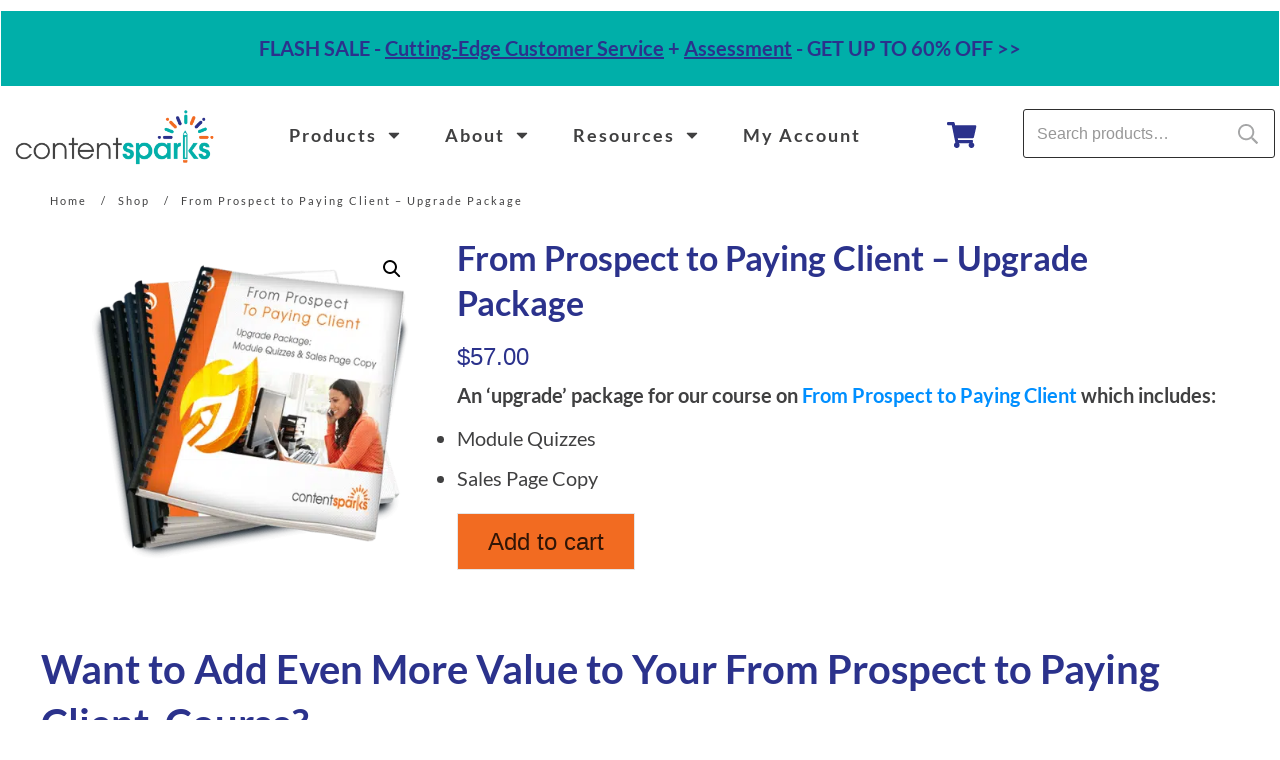

--- FILE ---
content_type: text/html; charset=UTF-8
request_url: https://contentsparks.com/shop/from-prospect-to-paying-client-upgrade-package/
body_size: 133301
content:
<!doctype html>
<html lang="en-US" prefix="og: https://ogp.me/ns#" >
	<head><meta charset="UTF-8"><script>if(navigator.userAgent.match(/MSIE|Internet Explorer/i)||navigator.userAgent.match(/Trident\/7\..*?rv:11/i)){var href=document.location.href;if(!href.match(/[?&]nowprocket/)){if(href.indexOf("?")==-1){if(href.indexOf("#")==-1){document.location.href=href+"?nowprocket=1"}else{document.location.href=href.replace("#","?nowprocket=1#")}}else{if(href.indexOf("#")==-1){document.location.href=href+"&nowprocket=1"}else{document.location.href=href.replace("#","&nowprocket=1#")}}}}</script><script>(()=>{class RocketLazyLoadScripts{constructor(){this.v="2.0.4",this.userEvents=["keydown","keyup","mousedown","mouseup","mousemove","mouseover","mouseout","touchmove","touchstart","touchend","touchcancel","wheel","click","dblclick","input"],this.attributeEvents=["onblur","onclick","oncontextmenu","ondblclick","onfocus","onmousedown","onmouseenter","onmouseleave","onmousemove","onmouseout","onmouseover","onmouseup","onmousewheel","onscroll","onsubmit"]}async t(){this.i(),this.o(),/iP(ad|hone)/.test(navigator.userAgent)&&this.h(),this.u(),this.l(this),this.m(),this.k(this),this.p(this),this._(),await Promise.all([this.R(),this.L()]),this.lastBreath=Date.now(),this.S(this),this.P(),this.D(),this.O(),this.M(),await this.C(this.delayedScripts.normal),await this.C(this.delayedScripts.defer),await this.C(this.delayedScripts.async),await this.T(),await this.F(),await this.j(),await this.A(),window.dispatchEvent(new Event("rocket-allScriptsLoaded")),this.everythingLoaded=!0,this.lastTouchEnd&&await new Promise(t=>setTimeout(t,500-Date.now()+this.lastTouchEnd)),this.I(),this.H(),this.U(),this.W()}i(){this.CSPIssue=sessionStorage.getItem("rocketCSPIssue"),document.addEventListener("securitypolicyviolation",t=>{this.CSPIssue||"script-src-elem"!==t.violatedDirective||"data"!==t.blockedURI||(this.CSPIssue=!0,sessionStorage.setItem("rocketCSPIssue",!0))},{isRocket:!0})}o(){window.addEventListener("pageshow",t=>{this.persisted=t.persisted,this.realWindowLoadedFired=!0},{isRocket:!0}),window.addEventListener("pagehide",()=>{this.onFirstUserAction=null},{isRocket:!0})}h(){let t;function e(e){t=e}window.addEventListener("touchstart",e,{isRocket:!0}),window.addEventListener("touchend",function i(o){o.changedTouches[0]&&t.changedTouches[0]&&Math.abs(o.changedTouches[0].pageX-t.changedTouches[0].pageX)<10&&Math.abs(o.changedTouches[0].pageY-t.changedTouches[0].pageY)<10&&o.timeStamp-t.timeStamp<200&&(window.removeEventListener("touchstart",e,{isRocket:!0}),window.removeEventListener("touchend",i,{isRocket:!0}),"INPUT"===o.target.tagName&&"text"===o.target.type||(o.target.dispatchEvent(new TouchEvent("touchend",{target:o.target,bubbles:!0})),o.target.dispatchEvent(new MouseEvent("mouseover",{target:o.target,bubbles:!0})),o.target.dispatchEvent(new PointerEvent("click",{target:o.target,bubbles:!0,cancelable:!0,detail:1,clientX:o.changedTouches[0].clientX,clientY:o.changedTouches[0].clientY})),event.preventDefault()))},{isRocket:!0})}q(t){this.userActionTriggered||("mousemove"!==t.type||this.firstMousemoveIgnored?"keyup"===t.type||"mouseover"===t.type||"mouseout"===t.type||(this.userActionTriggered=!0,this.onFirstUserAction&&this.onFirstUserAction()):this.firstMousemoveIgnored=!0),"click"===t.type&&t.preventDefault(),t.stopPropagation(),t.stopImmediatePropagation(),"touchstart"===this.lastEvent&&"touchend"===t.type&&(this.lastTouchEnd=Date.now()),"click"===t.type&&(this.lastTouchEnd=0),this.lastEvent=t.type,t.composedPath&&t.composedPath()[0].getRootNode()instanceof ShadowRoot&&(t.rocketTarget=t.composedPath()[0]),this.savedUserEvents.push(t)}u(){this.savedUserEvents=[],this.userEventHandler=this.q.bind(this),this.userEvents.forEach(t=>window.addEventListener(t,this.userEventHandler,{passive:!1,isRocket:!0})),document.addEventListener("visibilitychange",this.userEventHandler,{isRocket:!0})}U(){this.userEvents.forEach(t=>window.removeEventListener(t,this.userEventHandler,{passive:!1,isRocket:!0})),document.removeEventListener("visibilitychange",this.userEventHandler,{isRocket:!0}),this.savedUserEvents.forEach(t=>{(t.rocketTarget||t.target).dispatchEvent(new window[t.constructor.name](t.type,t))})}m(){const t="return false",e=Array.from(this.attributeEvents,t=>"data-rocket-"+t),i="["+this.attributeEvents.join("],[")+"]",o="[data-rocket-"+this.attributeEvents.join("],[data-rocket-")+"]",s=(e,i,o)=>{o&&o!==t&&(e.setAttribute("data-rocket-"+i,o),e["rocket"+i]=new Function("event",o),e.setAttribute(i,t))};new MutationObserver(t=>{for(const n of t)"attributes"===n.type&&(n.attributeName.startsWith("data-rocket-")||this.everythingLoaded?n.attributeName.startsWith("data-rocket-")&&this.everythingLoaded&&this.N(n.target,n.attributeName.substring(12)):s(n.target,n.attributeName,n.target.getAttribute(n.attributeName))),"childList"===n.type&&n.addedNodes.forEach(t=>{if(t.nodeType===Node.ELEMENT_NODE)if(this.everythingLoaded)for(const i of[t,...t.querySelectorAll(o)])for(const t of i.getAttributeNames())e.includes(t)&&this.N(i,t.substring(12));else for(const e of[t,...t.querySelectorAll(i)])for(const t of e.getAttributeNames())this.attributeEvents.includes(t)&&s(e,t,e.getAttribute(t))})}).observe(document,{subtree:!0,childList:!0,attributeFilter:[...this.attributeEvents,...e]})}I(){this.attributeEvents.forEach(t=>{document.querySelectorAll("[data-rocket-"+t+"]").forEach(e=>{this.N(e,t)})})}N(t,e){const i=t.getAttribute("data-rocket-"+e);i&&(t.setAttribute(e,i),t.removeAttribute("data-rocket-"+e))}k(t){Object.defineProperty(HTMLElement.prototype,"onclick",{get(){return this.rocketonclick||null},set(e){this.rocketonclick=e,this.setAttribute(t.everythingLoaded?"onclick":"data-rocket-onclick","this.rocketonclick(event)")}})}S(t){function e(e,i){let o=e[i];e[i]=null,Object.defineProperty(e,i,{get:()=>o,set(s){t.everythingLoaded?o=s:e["rocket"+i]=o=s}})}e(document,"onreadystatechange"),e(window,"onload"),e(window,"onpageshow");try{Object.defineProperty(document,"readyState",{get:()=>t.rocketReadyState,set(e){t.rocketReadyState=e},configurable:!0}),document.readyState="loading"}catch(t){console.log("WPRocket DJE readyState conflict, bypassing")}}l(t){this.originalAddEventListener=EventTarget.prototype.addEventListener,this.originalRemoveEventListener=EventTarget.prototype.removeEventListener,this.savedEventListeners=[],EventTarget.prototype.addEventListener=function(e,i,o){o&&o.isRocket||!t.B(e,this)&&!t.userEvents.includes(e)||t.B(e,this)&&!t.userActionTriggered||e.startsWith("rocket-")||t.everythingLoaded?t.originalAddEventListener.call(this,e,i,o):(t.savedEventListeners.push({target:this,remove:!1,type:e,func:i,options:o}),"mouseenter"!==e&&"mouseleave"!==e||t.originalAddEventListener.call(this,e,t.savedUserEvents.push,o))},EventTarget.prototype.removeEventListener=function(e,i,o){o&&o.isRocket||!t.B(e,this)&&!t.userEvents.includes(e)||t.B(e,this)&&!t.userActionTriggered||e.startsWith("rocket-")||t.everythingLoaded?t.originalRemoveEventListener.call(this,e,i,o):t.savedEventListeners.push({target:this,remove:!0,type:e,func:i,options:o})}}J(t,e){this.savedEventListeners=this.savedEventListeners.filter(i=>{let o=i.type,s=i.target||window;return e!==o||t!==s||(this.B(o,s)&&(i.type="rocket-"+o),this.$(i),!1)})}H(){EventTarget.prototype.addEventListener=this.originalAddEventListener,EventTarget.prototype.removeEventListener=this.originalRemoveEventListener,this.savedEventListeners.forEach(t=>this.$(t))}$(t){t.remove?this.originalRemoveEventListener.call(t.target,t.type,t.func,t.options):this.originalAddEventListener.call(t.target,t.type,t.func,t.options)}p(t){let e;function i(e){return t.everythingLoaded?e:e.split(" ").map(t=>"load"===t||t.startsWith("load.")?"rocket-jquery-load":t).join(" ")}function o(o){function s(e){const s=o.fn[e];o.fn[e]=o.fn.init.prototype[e]=function(){return this[0]===window&&t.userActionTriggered&&("string"==typeof arguments[0]||arguments[0]instanceof String?arguments[0]=i(arguments[0]):"object"==typeof arguments[0]&&Object.keys(arguments[0]).forEach(t=>{const e=arguments[0][t];delete arguments[0][t],arguments[0][i(t)]=e})),s.apply(this,arguments),this}}if(o&&o.fn&&!t.allJQueries.includes(o)){const e={DOMContentLoaded:[],"rocket-DOMContentLoaded":[]};for(const t in e)document.addEventListener(t,()=>{e[t].forEach(t=>t())},{isRocket:!0});o.fn.ready=o.fn.init.prototype.ready=function(i){function s(){parseInt(o.fn.jquery)>2?setTimeout(()=>i.bind(document)(o)):i.bind(document)(o)}return"function"==typeof i&&(t.realDomReadyFired?!t.userActionTriggered||t.fauxDomReadyFired?s():e["rocket-DOMContentLoaded"].push(s):e.DOMContentLoaded.push(s)),o([])},s("on"),s("one"),s("off"),t.allJQueries.push(o)}e=o}t.allJQueries=[],o(window.jQuery),Object.defineProperty(window,"jQuery",{get:()=>e,set(t){o(t)}})}P(){const t=new Map;document.write=document.writeln=function(e){const i=document.currentScript,o=document.createRange(),s=i.parentElement;let n=t.get(i);void 0===n&&(n=i.nextSibling,t.set(i,n));const c=document.createDocumentFragment();o.setStart(c,0),c.appendChild(o.createContextualFragment(e)),s.insertBefore(c,n)}}async R(){return new Promise(t=>{this.userActionTriggered?t():this.onFirstUserAction=t})}async L(){return new Promise(t=>{document.addEventListener("DOMContentLoaded",()=>{this.realDomReadyFired=!0,t()},{isRocket:!0})})}async j(){return this.realWindowLoadedFired?Promise.resolve():new Promise(t=>{window.addEventListener("load",t,{isRocket:!0})})}M(){this.pendingScripts=[];this.scriptsMutationObserver=new MutationObserver(t=>{for(const e of t)e.addedNodes.forEach(t=>{"SCRIPT"!==t.tagName||t.noModule||t.isWPRocket||this.pendingScripts.push({script:t,promise:new Promise(e=>{const i=()=>{const i=this.pendingScripts.findIndex(e=>e.script===t);i>=0&&this.pendingScripts.splice(i,1),e()};t.addEventListener("load",i,{isRocket:!0}),t.addEventListener("error",i,{isRocket:!0}),setTimeout(i,1e3)})})})}),this.scriptsMutationObserver.observe(document,{childList:!0,subtree:!0})}async F(){await this.X(),this.pendingScripts.length?(await this.pendingScripts[0].promise,await this.F()):this.scriptsMutationObserver.disconnect()}D(){this.delayedScripts={normal:[],async:[],defer:[]},document.querySelectorAll("script[type$=rocketlazyloadscript]").forEach(t=>{t.hasAttribute("data-rocket-src")?t.hasAttribute("async")&&!1!==t.async?this.delayedScripts.async.push(t):t.hasAttribute("defer")&&!1!==t.defer||"module"===t.getAttribute("data-rocket-type")?this.delayedScripts.defer.push(t):this.delayedScripts.normal.push(t):this.delayedScripts.normal.push(t)})}async _(){await this.L();let t=[];document.querySelectorAll("script[type$=rocketlazyloadscript][data-rocket-src]").forEach(e=>{let i=e.getAttribute("data-rocket-src");if(i&&!i.startsWith("data:")){i.startsWith("//")&&(i=location.protocol+i);try{const o=new URL(i).origin;o!==location.origin&&t.push({src:o,crossOrigin:e.crossOrigin||"module"===e.getAttribute("data-rocket-type")})}catch(t){}}}),t=[...new Map(t.map(t=>[JSON.stringify(t),t])).values()],this.Y(t,"preconnect")}async G(t){if(await this.K(),!0!==t.noModule||!("noModule"in HTMLScriptElement.prototype))return new Promise(e=>{let i;function o(){(i||t).setAttribute("data-rocket-status","executed"),e()}try{if(navigator.userAgent.includes("Firefox/")||""===navigator.vendor||this.CSPIssue)i=document.createElement("script"),[...t.attributes].forEach(t=>{let e=t.nodeName;"type"!==e&&("data-rocket-type"===e&&(e="type"),"data-rocket-src"===e&&(e="src"),i.setAttribute(e,t.nodeValue))}),t.text&&(i.text=t.text),t.nonce&&(i.nonce=t.nonce),i.hasAttribute("src")?(i.addEventListener("load",o,{isRocket:!0}),i.addEventListener("error",()=>{i.setAttribute("data-rocket-status","failed-network"),e()},{isRocket:!0}),setTimeout(()=>{i.isConnected||e()},1)):(i.text=t.text,o()),i.isWPRocket=!0,t.parentNode.replaceChild(i,t);else{const i=t.getAttribute("data-rocket-type"),s=t.getAttribute("data-rocket-src");i?(t.type=i,t.removeAttribute("data-rocket-type")):t.removeAttribute("type"),t.addEventListener("load",o,{isRocket:!0}),t.addEventListener("error",i=>{this.CSPIssue&&i.target.src.startsWith("data:")?(console.log("WPRocket: CSP fallback activated"),t.removeAttribute("src"),this.G(t).then(e)):(t.setAttribute("data-rocket-status","failed-network"),e())},{isRocket:!0}),s?(t.fetchPriority="high",t.removeAttribute("data-rocket-src"),t.src=s):t.src="data:text/javascript;base64,"+window.btoa(unescape(encodeURIComponent(t.text)))}}catch(i){t.setAttribute("data-rocket-status","failed-transform"),e()}});t.setAttribute("data-rocket-status","skipped")}async C(t){const e=t.shift();return e?(e.isConnected&&await this.G(e),this.C(t)):Promise.resolve()}O(){this.Y([...this.delayedScripts.normal,...this.delayedScripts.defer,...this.delayedScripts.async],"preload")}Y(t,e){this.trash=this.trash||[];let i=!0;var o=document.createDocumentFragment();t.forEach(t=>{const s=t.getAttribute&&t.getAttribute("data-rocket-src")||t.src;if(s&&!s.startsWith("data:")){const n=document.createElement("link");n.href=s,n.rel=e,"preconnect"!==e&&(n.as="script",n.fetchPriority=i?"high":"low"),t.getAttribute&&"module"===t.getAttribute("data-rocket-type")&&(n.crossOrigin=!0),t.crossOrigin&&(n.crossOrigin=t.crossOrigin),t.integrity&&(n.integrity=t.integrity),t.nonce&&(n.nonce=t.nonce),o.appendChild(n),this.trash.push(n),i=!1}}),document.head.appendChild(o)}W(){this.trash.forEach(t=>t.remove())}async T(){try{document.readyState="interactive"}catch(t){}this.fauxDomReadyFired=!0;try{await this.K(),this.J(document,"readystatechange"),document.dispatchEvent(new Event("rocket-readystatechange")),await this.K(),document.rocketonreadystatechange&&document.rocketonreadystatechange(),await this.K(),this.J(document,"DOMContentLoaded"),document.dispatchEvent(new Event("rocket-DOMContentLoaded")),await this.K(),this.J(window,"DOMContentLoaded"),window.dispatchEvent(new Event("rocket-DOMContentLoaded"))}catch(t){console.error(t)}}async A(){try{document.readyState="complete"}catch(t){}try{await this.K(),this.J(document,"readystatechange"),document.dispatchEvent(new Event("rocket-readystatechange")),await this.K(),document.rocketonreadystatechange&&document.rocketonreadystatechange(),await this.K(),this.J(window,"load"),window.dispatchEvent(new Event("rocket-load")),await this.K(),window.rocketonload&&window.rocketonload(),await this.K(),this.allJQueries.forEach(t=>t(window).trigger("rocket-jquery-load")),await this.K(),this.J(window,"pageshow");const t=new Event("rocket-pageshow");t.persisted=this.persisted,window.dispatchEvent(t),await this.K(),window.rocketonpageshow&&window.rocketonpageshow({persisted:this.persisted})}catch(t){console.error(t)}}async K(){Date.now()-this.lastBreath>45&&(await this.X(),this.lastBreath=Date.now())}async X(){return document.hidden?new Promise(t=>setTimeout(t)):new Promise(t=>requestAnimationFrame(t))}B(t,e){return e===document&&"readystatechange"===t||(e===document&&"DOMContentLoaded"===t||(e===window&&"DOMContentLoaded"===t||(e===window&&"load"===t||e===window&&"pageshow"===t)))}static run(){(new RocketLazyLoadScripts).t()}}RocketLazyLoadScripts.run()})();</script>
		<link rel="profile" href="https://gmpg.org/xfn/11">
		
		<meta name="viewport" content="width=device-width, initial-scale=1">

		
<!-- Search Engine Optimization by Rank Math - https://rankmath.com/ -->
<title>From Prospect to Paying Client - Quizzes &amp; Sales Page Copy | PLR</title>
<link data-rocket-preload as="style" href="https://fonts.googleapis.com/css?family=Lato%3A400%2C400i%2C700%2C700i%7CMontserrat%3A400%2C500%2C300%7CPoppins%3A400%2C700%2C500%2C900%2C600%2C300&#038;subset=latin&#038;display=swap" rel="preload">
<link href="https://fonts.googleapis.com/css?family=Lato%3A400%2C400i%2C700%2C700i%7CMontserrat%3A400%2C500%2C300%7CPoppins%3A400%2C700%2C500%2C900%2C600%2C300&#038;subset=latin&#038;display=swap" media="print" onload="this.media=&#039;all&#039;" rel="stylesheet">
<style id="wpr-usedcss">img:is([sizes=auto i],[sizes^="auto," i]){contain-intrinsic-size:3000px 1500px}@font-face{font-family:'Lato Regular';font-weight:400;font-display:swap;font-fallback:Arial,Helvetica;src:url('https://contentsparks.com/wp-content/uploads/2022/09/Lato-Regular.ttf') format('truetype')}@font-face{font-family:'Lato Regular';font-weight:700;font-display:swap;font-fallback:Arial,Helvetica;src:url('https://contentsparks.com/wp-content/uploads/2022/09/Lato-Bold.ttf') format('truetype')}@font-face{font-family:'Lato Regular';font-weight:300;font-display:swap;font-fallback:Arial,Helvetica;src:url('https://contentsparks.com/wp-content/uploads/2022/09/Lato-Light.ttf') format('truetype')}img.emoji{display:inline!important;border:none!important;box-shadow:none!important;height:1em!important;width:1em!important;margin:0 .07em!important;vertical-align:-.1em!important;background:0 0!important;padding:0!important}:where(.wp-block-button__link){border-radius:9999px;box-shadow:none;padding:calc(.667em + 2px) calc(1.333em + 2px);text-decoration:none}:root :where(.wp-block-button .wp-block-button__link.is-style-outline),:root :where(.wp-block-button.is-style-outline>.wp-block-button__link){border:2px solid;padding:.667em 1.333em}:root :where(.wp-block-button .wp-block-button__link.is-style-outline:not(.has-text-color)),:root :where(.wp-block-button.is-style-outline>.wp-block-button__link:not(.has-text-color)){color:currentColor}:root :where(.wp-block-button .wp-block-button__link.is-style-outline:not(.has-background)),:root :where(.wp-block-button.is-style-outline>.wp-block-button__link:not(.has-background)){background-color:initial;background-image:none}:where(.wp-block-calendar table:not(.has-background) th){background:#ddd}:where(.wp-block-columns){margin-bottom:1.75em}:where(.wp-block-columns.has-background){padding:1.25em 2.375em}:where(.wp-block-post-comments input[type=submit]){border:none}:where(.wp-block-cover-image:not(.has-text-color)),:where(.wp-block-cover:not(.has-text-color)){color:#fff}:where(.wp-block-cover-image.is-light:not(.has-text-color)),:where(.wp-block-cover.is-light:not(.has-text-color)){color:#000}:root :where(.wp-block-cover h1:not(.has-text-color)),:root :where(.wp-block-cover h2:not(.has-text-color)),:root :where(.wp-block-cover h3:not(.has-text-color)),:root :where(.wp-block-cover h4:not(.has-text-color)),:root :where(.wp-block-cover h5:not(.has-text-color)),:root :where(.wp-block-cover h6:not(.has-text-color)),:root :where(.wp-block-cover p:not(.has-text-color)){color:inherit}:where(.wp-block-file){margin-bottom:1.5em}:where(.wp-block-file__button){border-radius:2em;display:inline-block;padding:.5em 1em}:where(.wp-block-file__button):where(a):active,:where(.wp-block-file__button):where(a):focus,:where(.wp-block-file__button):where(a):hover,:where(.wp-block-file__button):where(a):visited{box-shadow:none;color:#fff;opacity:.85;text-decoration:none}:where(.wp-block-form-input__input){font-size:1em;margin-bottom:.5em;padding:0 .5em}:where(.wp-block-form-input__input)[type=date],:where(.wp-block-form-input__input)[type=datetime-local],:where(.wp-block-form-input__input)[type=datetime],:where(.wp-block-form-input__input)[type=email],:where(.wp-block-form-input__input)[type=month],:where(.wp-block-form-input__input)[type=number],:where(.wp-block-form-input__input)[type=password],:where(.wp-block-form-input__input)[type=search],:where(.wp-block-form-input__input)[type=tel],:where(.wp-block-form-input__input)[type=text],:where(.wp-block-form-input__input)[type=time],:where(.wp-block-form-input__input)[type=url],:where(.wp-block-form-input__input)[type=week]{border-style:solid;border-width:1px;line-height:2;min-height:2em}:where(.wp-block-group.wp-block-group-is-layout-constrained){position:relative}:root :where(.wp-block-image.is-style-rounded img,.wp-block-image .is-style-rounded img){border-radius:9999px}:where(.wp-block-latest-comments:not([style*=line-height] .wp-block-latest-comments__comment)){line-height:1.1}:where(.wp-block-latest-comments:not([style*=line-height] .wp-block-latest-comments__comment-excerpt p)){line-height:1.8}:root :where(.wp-block-latest-posts.is-grid){padding:0}:root :where(.wp-block-latest-posts.wp-block-latest-posts__list){padding-left:0}ol,ul{box-sizing:border-box}:root :where(.wp-block-list.has-background){padding:1.25em 2.375em}:where(.wp-block-navigation.has-background .wp-block-navigation-item a:not(.wp-element-button)),:where(.wp-block-navigation.has-background .wp-block-navigation-submenu a:not(.wp-element-button)){padding:.5em 1em}:where(.wp-block-navigation .wp-block-navigation__submenu-container .wp-block-navigation-item a:not(.wp-element-button)),:where(.wp-block-navigation .wp-block-navigation__submenu-container .wp-block-navigation-submenu a:not(.wp-element-button)),:where(.wp-block-navigation .wp-block-navigation__submenu-container .wp-block-navigation-submenu button.wp-block-navigation-item__content),:where(.wp-block-navigation .wp-block-navigation__submenu-container .wp-block-pages-list__item button.wp-block-navigation-item__content){padding:.5em 1em}:root :where(p.has-background){padding:1.25em 2.375em}:where(p.has-text-color:not(.has-link-color)) a{color:inherit}:where(.wp-block-post-comments-form input:not([type=submit])),:where(.wp-block-post-comments-form textarea){border:1px solid #949494;font-family:inherit;font-size:1em}:where(.wp-block-post-comments-form input:where(:not([type=submit]):not([type=checkbox]))),:where(.wp-block-post-comments-form textarea){padding:calc(.667em + 2px)}:where(.wp-block-post-excerpt){box-sizing:border-box;margin-bottom:var(--wp--style--block-gap);margin-top:var(--wp--style--block-gap)}:where(.wp-block-preformatted.has-background){padding:1.25em 2.375em}:where(.wp-block-search__button){border:1px solid #ccc;padding:6px 10px}:where(.wp-block-search__input){appearance:none;border:1px solid #949494;flex-grow:1;font-family:inherit;font-size:inherit;font-style:inherit;font-weight:inherit;letter-spacing:inherit;line-height:inherit;margin-left:0;margin-right:0;min-width:3rem;padding:8px;text-decoration:unset!important;text-transform:inherit}:where(.wp-block-search__button-inside .wp-block-search__inside-wrapper){background-color:#fff;border:1px solid #949494;box-sizing:border-box;padding:4px}:where(.wp-block-search__button-inside .wp-block-search__inside-wrapper) .wp-block-search__input{border:none;border-radius:0;padding:0 4px}:where(.wp-block-search__button-inside .wp-block-search__inside-wrapper) .wp-block-search__input:focus{outline:0}:where(.wp-block-search__button-inside .wp-block-search__inside-wrapper) :where(.wp-block-search__button){padding:4px 8px}:root :where(.wp-block-separator.is-style-dots){height:auto;line-height:1;text-align:center}:root :where(.wp-block-separator.is-style-dots):before{color:currentColor;content:"···";font-family:serif;font-size:1.5em;letter-spacing:2em;padding-left:2em}:root :where(.wp-block-site-logo.is-style-rounded){border-radius:9999px}:where(.wp-block-social-links:not(.is-style-logos-only)) .wp-social-link{background-color:#f0f0f0;color:#444}:where(.wp-block-social-links:not(.is-style-logos-only)) .wp-social-link-amazon{background-color:#f90;color:#fff}:where(.wp-block-social-links:not(.is-style-logos-only)) .wp-social-link-bandcamp{background-color:#1ea0c3;color:#fff}:where(.wp-block-social-links:not(.is-style-logos-only)) .wp-social-link-behance{background-color:#0757fe;color:#fff}:where(.wp-block-social-links:not(.is-style-logos-only)) .wp-social-link-bluesky{background-color:#0a7aff;color:#fff}:where(.wp-block-social-links:not(.is-style-logos-only)) .wp-social-link-codepen{background-color:#1e1f26;color:#fff}:where(.wp-block-social-links:not(.is-style-logos-only)) .wp-social-link-deviantart{background-color:#02e49b;color:#fff}:where(.wp-block-social-links:not(.is-style-logos-only)) .wp-social-link-discord{background-color:#5865f2;color:#fff}:where(.wp-block-social-links:not(.is-style-logos-only)) .wp-social-link-dribbble{background-color:#e94c89;color:#fff}:where(.wp-block-social-links:not(.is-style-logos-only)) .wp-social-link-dropbox{background-color:#4280ff;color:#fff}:where(.wp-block-social-links:not(.is-style-logos-only)) .wp-social-link-etsy{background-color:#f45800;color:#fff}:where(.wp-block-social-links:not(.is-style-logos-only)) .wp-social-link-facebook{background-color:#0866ff;color:#fff}:where(.wp-block-social-links:not(.is-style-logos-only)) .wp-social-link-fivehundredpx{background-color:#000;color:#fff}:where(.wp-block-social-links:not(.is-style-logos-only)) .wp-social-link-flickr{background-color:#0461dd;color:#fff}:where(.wp-block-social-links:not(.is-style-logos-only)) .wp-social-link-foursquare{background-color:#e65678;color:#fff}:where(.wp-block-social-links:not(.is-style-logos-only)) .wp-social-link-github{background-color:#24292d;color:#fff}:where(.wp-block-social-links:not(.is-style-logos-only)) .wp-social-link-goodreads{background-color:#eceadd;color:#382110}:where(.wp-block-social-links:not(.is-style-logos-only)) .wp-social-link-google{background-color:#ea4434;color:#fff}:where(.wp-block-social-links:not(.is-style-logos-only)) .wp-social-link-gravatar{background-color:#1d4fc4;color:#fff}:where(.wp-block-social-links:not(.is-style-logos-only)) .wp-social-link-instagram{background-color:#f00075;color:#fff}:where(.wp-block-social-links:not(.is-style-logos-only)) .wp-social-link-lastfm{background-color:#e21b24;color:#fff}:where(.wp-block-social-links:not(.is-style-logos-only)) .wp-social-link-linkedin{background-color:#0d66c2;color:#fff}:where(.wp-block-social-links:not(.is-style-logos-only)) .wp-social-link-mastodon{background-color:#3288d4;color:#fff}:where(.wp-block-social-links:not(.is-style-logos-only)) .wp-social-link-medium{background-color:#000;color:#fff}:where(.wp-block-social-links:not(.is-style-logos-only)) .wp-social-link-meetup{background-color:#f6405f;color:#fff}:where(.wp-block-social-links:not(.is-style-logos-only)) .wp-social-link-patreon{background-color:#000;color:#fff}:where(.wp-block-social-links:not(.is-style-logos-only)) .wp-social-link-pinterest{background-color:#e60122;color:#fff}:where(.wp-block-social-links:not(.is-style-logos-only)) .wp-social-link-pocket{background-color:#ef4155;color:#fff}:where(.wp-block-social-links:not(.is-style-logos-only)) .wp-social-link-reddit{background-color:#ff4500;color:#fff}:where(.wp-block-social-links:not(.is-style-logos-only)) .wp-social-link-skype{background-color:#0478d7;color:#fff}:where(.wp-block-social-links:not(.is-style-logos-only)) .wp-social-link-snapchat{background-color:#fefc00;color:#fff;stroke:#000}:where(.wp-block-social-links:not(.is-style-logos-only)) .wp-social-link-soundcloud{background-color:#ff5600;color:#fff}:where(.wp-block-social-links:not(.is-style-logos-only)) .wp-social-link-spotify{background-color:#1bd760;color:#fff}:where(.wp-block-social-links:not(.is-style-logos-only)) .wp-social-link-telegram{background-color:#2aabee;color:#fff}:where(.wp-block-social-links:not(.is-style-logos-only)) .wp-social-link-threads{background-color:#000;color:#fff}:where(.wp-block-social-links:not(.is-style-logos-only)) .wp-social-link-tiktok{background-color:#000;color:#fff}:where(.wp-block-social-links:not(.is-style-logos-only)) .wp-social-link-tumblr{background-color:#011835;color:#fff}:where(.wp-block-social-links:not(.is-style-logos-only)) .wp-social-link-twitch{background-color:#6440a4;color:#fff}:where(.wp-block-social-links:not(.is-style-logos-only)) .wp-social-link-twitter{background-color:#1da1f2;color:#fff}:where(.wp-block-social-links:not(.is-style-logos-only)) .wp-social-link-vimeo{background-color:#1eb7ea;color:#fff}:where(.wp-block-social-links:not(.is-style-logos-only)) .wp-social-link-vk{background-color:#4680c2;color:#fff}:where(.wp-block-social-links:not(.is-style-logos-only)) .wp-social-link-wordpress{background-color:#3499cd;color:#fff}:where(.wp-block-social-links:not(.is-style-logos-only)) .wp-social-link-whatsapp{background-color:#25d366;color:#fff}:where(.wp-block-social-links:not(.is-style-logos-only)) .wp-social-link-x{background-color:#000;color:#fff}:where(.wp-block-social-links:not(.is-style-logos-only)) .wp-social-link-yelp{background-color:#d32422;color:#fff}:where(.wp-block-social-links:not(.is-style-logos-only)) .wp-social-link-youtube{background-color:red;color:#fff}:where(.wp-block-social-links.is-style-logos-only) .wp-social-link{background:0 0}:where(.wp-block-social-links.is-style-logos-only) .wp-social-link svg{height:1.25em;width:1.25em}:where(.wp-block-social-links.is-style-logos-only) .wp-social-link-amazon{color:#f90}:where(.wp-block-social-links.is-style-logos-only) .wp-social-link-bandcamp{color:#1ea0c3}:where(.wp-block-social-links.is-style-logos-only) .wp-social-link-behance{color:#0757fe}:where(.wp-block-social-links.is-style-logos-only) .wp-social-link-bluesky{color:#0a7aff}:where(.wp-block-social-links.is-style-logos-only) .wp-social-link-codepen{color:#1e1f26}:where(.wp-block-social-links.is-style-logos-only) .wp-social-link-deviantart{color:#02e49b}:where(.wp-block-social-links.is-style-logos-only) .wp-social-link-discord{color:#5865f2}:where(.wp-block-social-links.is-style-logos-only) .wp-social-link-dribbble{color:#e94c89}:where(.wp-block-social-links.is-style-logos-only) .wp-social-link-dropbox{color:#4280ff}:where(.wp-block-social-links.is-style-logos-only) .wp-social-link-etsy{color:#f45800}:where(.wp-block-social-links.is-style-logos-only) .wp-social-link-facebook{color:#0866ff}:where(.wp-block-social-links.is-style-logos-only) .wp-social-link-fivehundredpx{color:#000}:where(.wp-block-social-links.is-style-logos-only) .wp-social-link-flickr{color:#0461dd}:where(.wp-block-social-links.is-style-logos-only) .wp-social-link-foursquare{color:#e65678}:where(.wp-block-social-links.is-style-logos-only) .wp-social-link-github{color:#24292d}:where(.wp-block-social-links.is-style-logos-only) .wp-social-link-goodreads{color:#382110}:where(.wp-block-social-links.is-style-logos-only) .wp-social-link-google{color:#ea4434}:where(.wp-block-social-links.is-style-logos-only) .wp-social-link-gravatar{color:#1d4fc4}:where(.wp-block-social-links.is-style-logos-only) .wp-social-link-instagram{color:#f00075}:where(.wp-block-social-links.is-style-logos-only) .wp-social-link-lastfm{color:#e21b24}:where(.wp-block-social-links.is-style-logos-only) .wp-social-link-linkedin{color:#0d66c2}:where(.wp-block-social-links.is-style-logos-only) .wp-social-link-mastodon{color:#3288d4}:where(.wp-block-social-links.is-style-logos-only) .wp-social-link-medium{color:#000}:where(.wp-block-social-links.is-style-logos-only) .wp-social-link-meetup{color:#f6405f}:where(.wp-block-social-links.is-style-logos-only) .wp-social-link-patreon{color:#000}:where(.wp-block-social-links.is-style-logos-only) .wp-social-link-pinterest{color:#e60122}:where(.wp-block-social-links.is-style-logos-only) .wp-social-link-pocket{color:#ef4155}:where(.wp-block-social-links.is-style-logos-only) .wp-social-link-reddit{color:#ff4500}:where(.wp-block-social-links.is-style-logos-only) .wp-social-link-skype{color:#0478d7}:where(.wp-block-social-links.is-style-logos-only) .wp-social-link-snapchat{color:#fff;stroke:#000}:where(.wp-block-social-links.is-style-logos-only) .wp-social-link-soundcloud{color:#ff5600}:where(.wp-block-social-links.is-style-logos-only) .wp-social-link-spotify{color:#1bd760}:where(.wp-block-social-links.is-style-logos-only) .wp-social-link-telegram{color:#2aabee}:where(.wp-block-social-links.is-style-logos-only) .wp-social-link-threads{color:#000}:where(.wp-block-social-links.is-style-logos-only) .wp-social-link-tiktok{color:#000}:where(.wp-block-social-links.is-style-logos-only) .wp-social-link-tumblr{color:#011835}:where(.wp-block-social-links.is-style-logos-only) .wp-social-link-twitch{color:#6440a4}:where(.wp-block-social-links.is-style-logos-only) .wp-social-link-twitter{color:#1da1f2}:where(.wp-block-social-links.is-style-logos-only) .wp-social-link-vimeo{color:#1eb7ea}:where(.wp-block-social-links.is-style-logos-only) .wp-social-link-vk{color:#4680c2}:where(.wp-block-social-links.is-style-logos-only) .wp-social-link-whatsapp{color:#25d366}:where(.wp-block-social-links.is-style-logos-only) .wp-social-link-wordpress{color:#3499cd}:where(.wp-block-social-links.is-style-logos-only) .wp-social-link-x{color:#000}:where(.wp-block-social-links.is-style-logos-only) .wp-social-link-yelp{color:#d32422}:where(.wp-block-social-links.is-style-logos-only) .wp-social-link-youtube{color:red}:root :where(.wp-block-social-links .wp-social-link a){padding:.25em}:root :where(.wp-block-social-links.is-style-logos-only .wp-social-link a){padding:0}:root :where(.wp-block-social-links.is-style-pill-shape .wp-social-link a){padding-left:.6666666667em;padding-right:.6666666667em}:root :where(.wp-block-tag-cloud.is-style-outline){display:flex;flex-wrap:wrap;gap:1ch}:root :where(.wp-block-tag-cloud.is-style-outline a){border:1px solid;font-size:unset!important;margin-right:0;padding:1ch 2ch;text-decoration:none!important}:root :where(.wp-block-table-of-contents){box-sizing:border-box}:where(.wp-block-term-description){box-sizing:border-box;margin-bottom:var(--wp--style--block-gap);margin-top:var(--wp--style--block-gap)}:where(pre.wp-block-verse){font-family:inherit}.entry-content{counter-reset:footnotes}a[data-fn].fn{counter-increment:footnotes;display:inline-flex;font-size:smaller;text-decoration:none;text-indent:-9999999px;vertical-align:super}a[data-fn].fn:after{content:"[" counter(footnotes) "]";float:left;text-indent:0}:root{--wp-block-synced-color:#7a00df;--wp-block-synced-color--rgb:122,0,223;--wp-bound-block-color:var(--wp-block-synced-color);--wp-editor-canvas-background:#ddd;--wp-admin-theme-color:#007cba;--wp-admin-theme-color--rgb:0,124,186;--wp-admin-theme-color-darker-10:#006ba1;--wp-admin-theme-color-darker-10--rgb:0,107,160.5;--wp-admin-theme-color-darker-20:#005a87;--wp-admin-theme-color-darker-20--rgb:0,90,135;--wp-admin-border-width-focus:2px}@media (min-resolution:192dpi){:root{--wp-admin-border-width-focus:1.5px}}:root{--wp--preset--font-size--normal:16px;--wp--preset--font-size--huge:42px}.screen-reader-text{border:0;clip-path:inset(50%);height:1px;margin:-1px;overflow:hidden;padding:0;position:absolute;width:1px;word-wrap:normal!important}.screen-reader-text:focus{background-color:#ddd;clip-path:none;color:#444;display:block;font-size:1em;height:auto;left:5px;line-height:normal;padding:15px 23px 14px;text-decoration:none;top:5px;width:auto;z-index:100000}html :where(.has-border-color){border-style:solid}html :where([style*=border-top-color]){border-top-style:solid}html :where([style*=border-right-color]){border-right-style:solid}html :where([style*=border-bottom-color]){border-bottom-style:solid}html :where([style*=border-left-color]){border-left-style:solid}html :where([style*=border-width]){border-style:solid}html :where([style*=border-top-width]){border-top-style:solid}html :where([style*=border-right-width]){border-right-style:solid}html :where([style*=border-bottom-width]){border-bottom-style:solid}html :where([style*=border-left-width]){border-left-style:solid}html :where(img[class*=wp-image-]){height:auto;max-width:100%}:where(figure){margin:0 0 1em}html :where(.is-position-sticky){--wp-admin--admin-bar--position-offset:var(--wp-admin--admin-bar--height,0px)}@media screen and (max-width:600px){html :where(.is-position-sticky){--wp-admin--admin-bar--position-offset:0px}}.screen-reader-text{clip:rect(1px,1px,1px,1px);word-wrap:normal!important;border:0;clip-path:inset(50%);height:1px;margin:-1px;overflow:hidden;overflow-wrap:normal!important;padding:0;position:absolute!important;width:1px}.screen-reader-text:focus{clip:auto!important;background-color:#fff;border-radius:3px;box-shadow:0 0 2px 2px rgba(0,0,0,.6);clip-path:none;color:#2b2d2f;display:block;font-size:.875rem;font-weight:700;height:auto;left:5px;line-height:normal;padding:15px 23px 14px;text-decoration:none;top:5px;width:auto;z-index:100000}.wc-block-components-notice-banner{align-content:flex-start;align-items:stretch;background-color:#fff;border:1px solid #2f2f2f;border-radius:4px;box-sizing:border-box;color:#2f2f2f;display:flex;font-size:.875em;font-weight:400;gap:12px;line-height:1.5;margin:16px 0;padding:16px!important}.wc-block-components-notice-banner>svg{fill:#fff;background-color:#2f2f2f;border-radius:50%;flex-grow:0;flex-shrink:0;height:100%;padding:2px}.wc-block-components-notice-banner:focus{outline-width:0}.wc-block-components-notice-banner:focus-visible{outline-style:solid;outline-width:2px}:root{--wp--preset--aspect-ratio--square:1;--wp--preset--aspect-ratio--4-3:4/3;--wp--preset--aspect-ratio--3-4:3/4;--wp--preset--aspect-ratio--3-2:3/2;--wp--preset--aspect-ratio--2-3:2/3;--wp--preset--aspect-ratio--16-9:16/9;--wp--preset--aspect-ratio--9-16:9/16;--wp--preset--color--black:#000000;--wp--preset--color--cyan-bluish-gray:#abb8c3;--wp--preset--color--white:#ffffff;--wp--preset--color--pale-pink:#f78da7;--wp--preset--color--vivid-red:#cf2e2e;--wp--preset--color--luminous-vivid-orange:#ff6900;--wp--preset--color--luminous-vivid-amber:#fcb900;--wp--preset--color--light-green-cyan:#7bdcb5;--wp--preset--color--vivid-green-cyan:#00d084;--wp--preset--color--pale-cyan-blue:#8ed1fc;--wp--preset--color--vivid-cyan-blue:#0693e3;--wp--preset--color--vivid-purple:#9b51e0;--wp--preset--gradient--vivid-cyan-blue-to-vivid-purple:linear-gradient(135deg,rgb(6, 147, 227) 0%,rgb(155, 81, 224) 100%);--wp--preset--gradient--light-green-cyan-to-vivid-green-cyan:linear-gradient(135deg,rgb(122, 220, 180) 0%,rgb(0, 208, 130) 100%);--wp--preset--gradient--luminous-vivid-amber-to-luminous-vivid-orange:linear-gradient(135deg,rgb(252, 185, 0) 0%,rgb(255, 105, 0) 100%);--wp--preset--gradient--luminous-vivid-orange-to-vivid-red:linear-gradient(135deg,rgb(255, 105, 0) 0%,rgb(207, 46, 46) 100%);--wp--preset--gradient--very-light-gray-to-cyan-bluish-gray:linear-gradient(135deg,rgb(238, 238, 238) 0%,rgb(169, 184, 195) 100%);--wp--preset--gradient--cool-to-warm-spectrum:linear-gradient(135deg,rgb(74, 234, 220) 0%,rgb(151, 120, 209) 20%,rgb(207, 42, 186) 40%,rgb(238, 44, 130) 60%,rgb(251, 105, 98) 80%,rgb(254, 248, 76) 100%);--wp--preset--gradient--blush-light-purple:linear-gradient(135deg,rgb(255, 206, 236) 0%,rgb(152, 150, 240) 100%);--wp--preset--gradient--blush-bordeaux:linear-gradient(135deg,rgb(254, 205, 165) 0%,rgb(254, 45, 45) 50%,rgb(107, 0, 62) 100%);--wp--preset--gradient--luminous-dusk:linear-gradient(135deg,rgb(255, 203, 112) 0%,rgb(199, 81, 192) 50%,rgb(65, 88, 208) 100%);--wp--preset--gradient--pale-ocean:linear-gradient(135deg,rgb(255, 245, 203) 0%,rgb(182, 227, 212) 50%,rgb(51, 167, 181) 100%);--wp--preset--gradient--electric-grass:linear-gradient(135deg,rgb(202, 248, 128) 0%,rgb(113, 206, 126) 100%);--wp--preset--gradient--midnight:linear-gradient(135deg,rgb(2, 3, 129) 0%,rgb(40, 116, 252) 100%);--wp--preset--font-size--small:13px;--wp--preset--font-size--medium:20px;--wp--preset--font-size--large:36px;--wp--preset--font-size--x-large:42px;--wp--preset--spacing--20:0.44rem;--wp--preset--spacing--30:0.67rem;--wp--preset--spacing--40:1rem;--wp--preset--spacing--50:1.5rem;--wp--preset--spacing--60:2.25rem;--wp--preset--spacing--70:3.38rem;--wp--preset--spacing--80:5.06rem;--wp--preset--shadow--natural:6px 6px 9px rgba(0, 0, 0, .2);--wp--preset--shadow--deep:12px 12px 50px rgba(0, 0, 0, .4);--wp--preset--shadow--sharp:6px 6px 0px rgba(0, 0, 0, .2);--wp--preset--shadow--outlined:6px 6px 0px -3px rgb(255, 255, 255),6px 6px rgb(0, 0, 0);--wp--preset--shadow--crisp:6px 6px 0px rgb(0, 0, 0)}:where(.is-layout-flex){gap:.5em}:where(.is-layout-grid){gap:.5em}:where(.wp-block-columns.is-layout-flex){gap:2em}:where(.wp-block-columns.is-layout-grid){gap:2em}:where(.wp-block-post-template.is-layout-flex){gap:1.25em}:where(.wp-block-post-template.is-layout-grid){gap:1.25em}@font-face{font-family:Lato;font-style:normal;font-weight:400;font-display:swap;src:url(https://fonts.bunny.net/lato/files/lato-latin-400-normal.woff2) format('woff2'),url(https://fonts.bunny.net/lato/files/lato-latin-400-normal.woff) format('woff');unicode-range:U+0000-00FF,U+0131,U+0152-0153,U+02BB-02BC,U+02C6,U+02DA,U+02DC,U+0304,U+0308,U+0329,U+2000-206F,U+20AC,U+2122,U+2191,U+2193,U+2212,U+2215,U+FEFF,U+FFFD}@font-face{font-family:Lato;font-style:normal;font-weight:700;font-display:swap;src:url(https://fonts.bunny.net/lato/files/lato-latin-700-normal.woff2) format('woff2'),url(https://fonts.bunny.net/lato/files/lato-latin-700-normal.woff) format('woff');unicode-range:U+0000-00FF,U+0131,U+0152-0153,U+02BB-02BC,U+02C6,U+02DA,U+02DC,U+0304,U+0308,U+0329,U+2000-206F,U+20AC,U+2122,U+2191,U+2193,U+2212,U+2215,U+FEFF,U+FFFD}.thrv_widget_menu{position:relative;z-index:10}.thrv_widget_menu .fixed-menu-item{position:fixed!important}.thrv_widget_menu.thrv_wrapper{overflow:visible!important}.thrv_widget_menu .tve-ham-wrap{z-index:999!important}.thrv_widget_menu li li .tve-item-dropdown-trigger{position:absolute;top:0;right:.5em;bottom:0}.thrv_widget_menu ul ul{box-sizing:border-box;min-width:100%}.thrv_widget_menu .tve_w_menu .sub-menu{box-shadow:0 0 9px 1px rgba(0,0,0,.15);background-color:#fff}.thrv_widget_menu .tve_w_menu .sub-menu{visibility:hidden;display:none}.thrv_widget_menu.tve-active-disabled .tve-state-active{cursor:default!important}.thrv_widget_menu[class*=tve-custom-menu-switch-icon-].tve-active-disabled .menu-item-has-children{cursor:pointer}.tve-item-dropdown-trigger{flex:0 0 auto;display:flex;justify-content:center;align-items:center}.tve-item-dropdown-trigger svg{width:1em;height:1em;transition:transform .2s ease;fill:currentColor}.tve-item-dropdown-trigger:not(:empty){margin-left:8px}.tve-m-trigger{display:none;-webkit-tap-highlight-color:transparent}.tve-m-trigger:active,.tve-m-trigger:focus{outline:0}.tve-m-trigger.tve-triggered-icon .tcb-icon-open,.tve-m-trigger:not(.tve-triggered-icon) .tcb-icon-close,.tve-m-trigger:not(.tve-triggered-icon) .tcb-icon-close-offscreen{display:none}.tve-m-trigger:not(.tve-triggered-icon) .tcb-icon-open{position:relative;z-index:1}.tve-m-trigger.tve-triggered-icon .tcb-icon-close{position:relative;z-index:1}.tcb-icon-close,.tcb-icon-close-offscreen,.tcb-icon-open{margin:0 auto!important;padding:.3em!important;font-size:33px;width:33px;height:33px}@media(min-width:300px){:not(#s) .thrv_widget_menu.thrv_wrapper[class*=tve-custom-menu-switch-icon-][data-offscreen-width-setup].tve-mobile-dropdown .tve-ham-wrap{max-width:var(--tcb-menu-box-width-d)!important;width:min(var(--tcb-menu-box-width-d),100vw)!important}.thrv_widget_menu.thrv_wrapper[class*=tve-custom-menu-switch-icon-] .tve-m-expanded+.tcb-menu-overlay{background:var(--tcb-menu-overlay-d)}}@media(max-width:1023px){:not(#s) .thrv_widget_menu.thrv_wrapper[class*=tve-custom-menu-switch-icon-][data-offscreen-width-setup].tve-mobile-dropdown .tve-ham-wrap{max-width:var(--tcb-menu-box-width-t)!important;width:min(var(--tcb-menu-box-width-t),100vw)!important}.thrv_widget_menu.thrv_wrapper[class*=tve-custom-menu-switch-icon-] .tve-m-expanded+.tcb-menu-overlay{background:var(--tcb-menu-overlay-t)}}@media(max-width:767px){:not(#s) .thrv_widget_menu.thrv_wrapper[class*=tve-custom-menu-switch-icon-][data-offscreen-width-setup].tve-mobile-dropdown .tve-ham-wrap{max-width:var(--tcb-menu-box-width-m)!important;width:min(var(--tcb-menu-box-width-m),100vw)!important}.thrv_widget_menu.thrv_wrapper[class*=tve-custom-menu-switch-icon-] .tve-m-expanded+.tcb-menu-overlay{background:var(--tcb-menu-overlay-m)}}.thrv_widget_menu.thrv_wrapper{padding:0;--tcb-menu-box-width-t:var(--tcb-menu-box-width-d);--tcb-menu-box-width-m:var(--tcb-menu-box-width-t);--tcb-menu-overlay-d:var(--tcb-menu-overlay);--tcb-menu-overlay-t:var(--tcb-menu-overlay-d);--tcb-menu-overlay-m:var(--tcb-menu-overlay-t)}.thrv_widget_menu.thrv_wrapper[class*=tve-custom-menu-switch-icon-]{background:0 0!important}.thrv_widget_menu.thrv_wrapper[class*=tve-custom-menu-switch-icon-] .tcb-menu-overlay{display:none;pointer-events:none}.thrv_widget_menu.thrv_wrapper[class*=tve-custom-menu-switch-icon-] .tve-m-expanded.tve-ham-wrap{flex-direction:column}.thrv_widget_menu.thrv_wrapper[class*=tve-custom-menu-switch-icon-] .tve-m-expanded li>a{display:inline-flex}.thrv_widget_menu.thrv_wrapper[class*=tve-custom-menu-switch-icon-] .tve-m-expanded+.tcb-menu-overlay{display:block;left:0;right:0;bottom:0;top:0;position:fixed}.thrv_widget_menu.thrv_wrapper[class*=tve-custom-menu-switch-icon-] li{box-sizing:border-box;text-align:center}.thrv_widget_menu.thrv_wrapper[class*=tve-custom-menu-switch-icon-] .thrive-shortcode-html{position:relative}.thrv_widget_menu.thrv_wrapper[class*=tve-custom-menu-switch-icon-] .tve-item-dropdown-trigger{position:absolute;top:0;right:.8rem;bottom:0;height:100%!important;transition:transform .2s ease}.thrv_widget_menu.thrv_wrapper[class*=tve-custom-menu-switch-icon-] .expand-children>a>.tve-item-dropdown-trigger{transform:rotate(180deg)}.thrv_widget_menu.thrv_wrapper[class*=tve-custom-menu-switch-icon-] .m-icon{margin-left:-1em}.thrv_widget_menu.thrv_wrapper[class*=tve-custom-menu-switch-icon-] ul.tve_w_menu{box-sizing:border-box}.thrv_widget_menu.thrv_wrapper[class*=tve-custom-menu-switch-icon-] ul.tve_w_menu li{background-color:inherit}.thrv_widget_menu.thrv_wrapper[class*=tve-custom-menu-switch-icon-] ul.tve_w_menu ul{display:none;position:relative;width:100%;left:0;top:0}.thrv_widget_menu.thrv_wrapper[class*=tve-custom-menu-switch-icon-] ul.tve_w_menu li:not(#increase-spec):not(.ccls){padding:0;width:100%;margin-top:0;margin-bottom:0;margin-left:0!important;margin-right:0!important;-webkit-tap-highlight-color:transparent}.thrv_widget_menu.thrv_wrapper[class*=tve-custom-menu-switch-icon-] ul.tve_w_menu li:not(#increase-spec):not(.ccls):active,.thrv_widget_menu.thrv_wrapper[class*=tve-custom-menu-switch-icon-] ul.tve_w_menu li:not(#increase-spec):not(.ccls):focus{outline:0}.thrv_widget_menu.thrv_wrapper[class*=tve-custom-menu-switch-icon-] ul.tve_w_menu li:not(#increase-spec):not(.ccls) a{padding:10px 2em}.thrv_widget_menu.thrv_wrapper[class*=tve-custom-menu-switch-icon-][class*=light-tmp] ul.tve_w_menu{background-color:#fff}.thrv_widget_menu.thrv_wrapper[class*=tve-custom-menu-switch-icon-][class*=light-tmp] ul.tve_w_menu .sub-menu{box-shadow:none}.thrv_widget_menu.thrv_wrapper[class*=tve-custom-menu-switch-icon-][class*=light-tmp] ul.tve_w_menu li li{background-color:#fafafa;box-shadow:none}.thrv_widget_menu.thrv_wrapper[class*=tve-custom-menu-switch-icon-].tve-mobile-dropdown .tve-ham-wrap.tve-m-expanded{flex-direction:column}.thrv_widget_menu.thrv_wrapper[class*=tve-custom-menu-switch-icon-].tve-mobile-dropdown .tve-ham-wrap,.thrv_widget_menu.thrv_wrapper[class*=tve-custom-menu-switch-icon-].tve-mobile-dropdown :not(.tve-ham-wrap)>ul.tve_w_menu{height:auto;max-height:0;opacity:0;left:0;overflow:hidden;width:100%;position:absolute;transition:max-height .1s ease,opacity .1s ease}.thrv_widget_menu.thrv_wrapper[class*=tve-custom-menu-switch-icon-].tve-mobile-dropdown .tve-ham-wrap.tve-m-expanded,.thrv_widget_menu.thrv_wrapper[class*=tve-custom-menu-switch-icon-].tve-mobile-dropdown :not(.tve-ham-wrap)>ul.tve_w_menu.tve-m-expanded{opacity:1;max-height:fit-content;top:100%}.thrv_widget_menu.thrv_wrapper[class*=tve-custom-menu-switch-icon-].tve-mobile-dropdown .tve-m-trigger{position:relative}.thrv_widget_menu.thrv_wrapper[class*=tve-custom-menu-switch-icon-].tve-mobile-dropdown .tve-m-trigger .thrv_icon:not(.tcb-icon-close-offscreen){display:block;transition:opacity .3s ease}.thrv_widget_menu.thrv_wrapper[class*=tve-custom-menu-switch-icon-].tve-mobile-dropdown .tve-m-trigger .tcb-icon-close,.thrv_widget_menu.thrv_wrapper[class*=tve-custom-menu-switch-icon-].tve-mobile-dropdown .tve-m-trigger .tcb-icon-close-offscreen{position:absolute;top:0;left:50%;transform:translateX(-50%);opacity:0}.thrv_widget_menu.thrv_wrapper[class*=tve-custom-menu-switch-icon-].tve-mobile-dropdown .tve-m-trigger.tve-triggered-icon .tcb-icon-close{opacity:1}.thrv_widget_menu.thrv_wrapper[class*=tve-custom-menu-switch-icon-].tve-mobile-dropdown .tve-m-trigger.tve-triggered-icon .tcb-icon-open{opacity:0}.thrv_widget_menu.thrv_wrapper[class*=tve-custom-menu-switch-icon-].tve-mobile-side-fullscreen .tve-ham-wrap.tve-m-expanded{display:flex}.thrv_widget_menu.thrv_wrapper[class*=tve-custom-menu-switch-icon-].tve-mobile-side-fullscreen .tve-ham-wrap,.thrv_widget_menu.thrv_wrapper[class*=tve-custom-menu-switch-icon-].tve-mobile-side-fullscreen :not(.tve-ham-wrap)>ul.tve_w_menu{top:0;display:block;height:100vh;width:80vw!important;padding:60px;position:fixed;transition:left .2s ease;overflow-y:auto;overflow-y:auto!important;overflow-x:hidden!important}.thrv_widget_menu.thrv_wrapper[class*=tve-custom-menu-switch-icon-].tve-mobile-side-fullscreen .tve-ham-wrap::-webkit-scrollbar,.thrv_widget_menu.thrv_wrapper[class*=tve-custom-menu-switch-icon-].tve-mobile-side-fullscreen :not(.tve-ham-wrap)>ul.tve_w_menu::-webkit-scrollbar{width:14px;height:8px}.thrv_widget_menu.thrv_wrapper[class*=tve-custom-menu-switch-icon-].tve-mobile-side-fullscreen .tve-ham-wrap::-webkit-scrollbar-track,.thrv_widget_menu.thrv_wrapper[class*=tve-custom-menu-switch-icon-].tve-mobile-side-fullscreen :not(.tve-ham-wrap)>ul.tve_w_menu::-webkit-scrollbar-track{background:rgba(0,0,0,0)}.thrv_widget_menu.thrv_wrapper[class*=tve-custom-menu-switch-icon-].tve-mobile-side-fullscreen .tve-ham-wrap::-webkit-scrollbar-thumb,.thrv_widget_menu.thrv_wrapper[class*=tve-custom-menu-switch-icon-].tve-mobile-side-fullscreen :not(.tve-ham-wrap)>ul.tve_w_menu::-webkit-scrollbar-thumb{height:23px;border:4px solid transparent;background-clip:padding-box;-webkit-border-radius:7px;background-color:rgba(0,0,0,.15);-webkit-box-shadow:inset -1px -1px 0 rgba(0,0,0,.05),inset 1px 1px 0 rgba(0,0,0,.05)}.thrv_widget_menu.thrv_wrapper[class*=tve-custom-menu-switch-icon-].tve-mobile-side-fullscreen .tve-ham-wrap.tve-m-expanded,.thrv_widget_menu.thrv_wrapper[class*=tve-custom-menu-switch-icon-].tve-mobile-side-fullscreen :not(.tve-ham-wrap)>ul.tve_w_menu.tve-m-expanded{box-shadow:0 0 9px 1px rgba(0,0,0,.15)}.admin-bar .thrv_widget_menu.thrv_wrapper[class*=tve-custom-menu-switch-icon-].tve-mobile-side-fullscreen .tve-ham-wrap,.admin-bar .thrv_widget_menu.thrv_wrapper[class*=tve-custom-menu-switch-icon-].tve-mobile-side-fullscreen :not(.tve-ham-wrap)>ul.tve_w_menu{top:32px;height:calc(100vh - 32px)}@media screen and (max-width:782px){.admin-bar .thrv_widget_menu.thrv_wrapper[class*=tve-custom-menu-switch-icon-].tve-mobile-side-fullscreen .tve-ham-wrap,.admin-bar .thrv_widget_menu.thrv_wrapper[class*=tve-custom-menu-switch-icon-].tve-mobile-side-fullscreen :not(.tve-ham-wrap)>ul.tve_w_menu{top:46px;height:calc(100vh - 46px)}}.thrv_widget_menu.thrv_wrapper[class*=tve-custom-menu-switch-icon-].tve-mobile-side-fullscreen .tve-m-trigger .tcb-icon-close,.thrv_widget_menu.thrv_wrapper[class*=tve-custom-menu-switch-icon-].tve-mobile-side-fullscreen .tve-m-trigger .tcb-icon-close-offscreen{display:block;position:fixed;z-index:99;top:0;left:0;transform:translateX(-100%);transition:left .2s ease}.admin-bar .thrv_widget_menu.thrv_wrapper[class*=tve-custom-menu-switch-icon-].tve-mobile-side-fullscreen .tve-m-trigger .tcb-icon-close,.admin-bar .thrv_widget_menu.thrv_wrapper[class*=tve-custom-menu-switch-icon-].tve-mobile-side-fullscreen .tve-m-trigger .tcb-icon-close-offscreen{top:32px}.thrv_widget_menu.thrv_wrapper[class*=tve-custom-menu-switch-icon-].tve-mobile-side-fullscreen .tve-m-trigger.close-offscreen-icon-available .tcb-icon-close{opacity:0}.thrv_widget_menu.thrv_wrapper[class*=tve-custom-menu-switch-icon-].tve-mobile-side-fullscreen .tve-triggered-icon .tcb-icon-open{display:block}.thrv_widget_menu.thrv_wrapper[class*=tve-custom-menu-switch-icon-].tve-mobile-side-fullscreen[class*=light-tmp]{background-color:#fff}.thrv_widget_menu.thrv_wrapper[class*=tve-custom-menu-switch-icon-].tve-mobile-side-fullscreen .tve-ham-wrap,.thrv_widget_menu.thrv_wrapper[class*=tve-custom-menu-switch-icon-].tve-mobile-side-fullscreen :not(.tve-ham-wrap)>ul.tve_w_menu{left:-100%}.thrv_widget_menu.thrv_wrapper[class*=tve-custom-menu-switch-icon-].tve-mobile-side-fullscreen .tve-ham-wrap.tve-m-expanded,.thrv_widget_menu.thrv_wrapper[class*=tve-custom-menu-switch-icon-].tve-mobile-side-fullscreen :not(.tve-ham-wrap)>ul.tve_w_menu.tve-m-expanded{width:100vw!important;left:0}.thrv_widget_menu.thrv_wrapper[class*=tve-custom-menu-switch-icon-].tve-mobile-side-fullscreen .tve-m-trigger.tve-triggered-icon .tcb-icon-close,.thrv_widget_menu.thrv_wrapper[class*=tve-custom-menu-switch-icon-].tve-mobile-side-fullscreen .tve-m-trigger.tve-triggered-icon .tcb-icon-close-offscreen{left:100%}.thrv_widget_menu.thrv_wrapper ul.tve_w_menu{display:flex;justify-content:center;align-items:center;flex-wrap:wrap}.thrv_widget_menu.thrv_wrapper ul.tve_w_menu.tve_vertical{display:inline-block;box-sizing:border-box}.thrv_widget_menu.thrv_wrapper ul.tve_w_menu.tve_vertical li>a{max-width:100%}.thrv_widget_menu.thrv_wrapper ul.tve_w_menu.tve_vertical li.expand-children{overflow:visible}.thrv_widget_menu.thrv_wrapper ul.tve_w_menu.tve_vertical li.expand-children>.sub-menu{visibility:visible}.thrv_widget_menu.thrv_wrapper ul.tve_w_menu.tve_vertical ul{position:relative}.thrv_widget_menu.thrv_wrapper ul.tve_w_menu.tve_vertical ul ul{top:0;left:0}.thrv_widget_menu.thrv_wrapper ul.tve_w_menu.tve_vertical ul li{position:relative}.thrv_widget_menu.thrv_wrapper ul.tve_w_menu.tve_vertical .tcb-menu-logo-wrap{display:none!important}.thrv_widget_menu.thrv_wrapper ul.tve_w_menu.tve_horizontal li.expand-children,.thrv_widget_menu.thrv_wrapper ul.tve_w_menu.tve_horizontal li:hover{overflow:visible}.thrv_widget_menu.thrv_wrapper ul.tve_w_menu.tve_horizontal li.expand-children .tcb-mega-drop-inner>ul,.thrv_widget_menu.thrv_wrapper ul.tve_w_menu.tve_horizontal li.expand-children>.sub-menu,.thrv_widget_menu.thrv_wrapper ul.tve_w_menu.tve_horizontal li:hover .tcb-mega-drop-inner>ul,.thrv_widget_menu.thrv_wrapper ul.tve_w_menu.tve_horizontal li:hover>.sub-menu{visibility:visible}.thrv_widget_menu.thrv_wrapper ul.tve_w_menu>li{flex:0 1 auto;cursor:pointer}.thrv_widget_menu.thrv_wrapper ul.tve_w_menu>li a:focus{outline:0}.thrv_widget_menu.thrv_wrapper ul.tve_w_menu li>a:not(.tcb-logo){font-size:16px;line-height:2em;color:inherit!important;text-decoration:inherit!important;box-shadow:none;letter-spacing:initial}.thrv_widget_menu.thrv_wrapper ul.tve_w_menu .sub-menu li{padding:0}.thrv_widget_menu.thrv_wrapper ul.tve_w_menu .sub-menu li a:hover{background-color:rgba(0,0,0,0)}.thrv_widget_menu.thrv_wrapper li.c-double>a:after,.thrv_widget_menu.thrv_wrapper li.c-double>a:before{transition:height .3s,opacity .3s,transform .3s;background-color:currentColor;box-sizing:border-box;display:inline-block;border-color:inherit;pointer-events:none;position:absolute;font-weight:100;width:100%;content:"";opacity:0;height:1px;left:0;top:0}.thrv_widget_menu.thrv_wrapper li.c-double.tve-state-hover>a:after,.thrv_widget_menu.thrv_wrapper li.c-double.tve-state-hover>a:before,.thrv_widget_menu.thrv_wrapper li.c-double:hover>a:after,.thrv_widget_menu.thrv_wrapper li.c-double:hover>a:before{opacity:1}.thrv_widget_menu.thrv_wrapper li.c-double>a:before{display:block!important;transform:translateY(-10px)!important;top:4px!important}@media(min-width:2600px){.thrv_widget_menu.thrv_wrapper li.c-double>a:before{top:3px!important}}.thrv_widget_menu.thrv_wrapper li.c-double>a:after{transform:translateY(10px);top:calc(100% - 6px)}.thrv_widget_menu.thrv_wrapper li.c-double.tve-state-hover>a:after,.thrv_widget_menu.thrv_wrapper li.c-double.tve-state-hover>a:before,.thrv_widget_menu.thrv_wrapper li.c-double:hover>a:after,.thrv_widget_menu.thrv_wrapper li.c-double:hover>a:before{transform:translateY(0)!important}.thrv_widget_menu.thrv_wrapper .tve_w_menu .tve-disabled-text-inner{flex:1 1 auto;display:inline-block;max-width:100%;overflow:hidden;text-overflow:ellipsis;white-space:nowrap}.thrv_widget_menu.thrv_wrapper .tve_w_menu .m-icon{display:flex;justify-content:center;align-items:center;flex:0 0 1em;width:1em;height:1em;margin-right:8px;margin-bottom:2px}.thrv_widget_menu.thrv_wrapper .tve_w_menu .m-icon svg{width:100%;height:100%;line-height:1em;stroke-width:0;stroke:currentColor;fill:currentColor}.thrv_widget_menu.thrv_wrapper.tve-regular .tve_w_menu.tve_vertical{width:100%}.thrv_widget_menu.thrv_wrapper.tve-regular .tve_w_menu.tve_vertical ul{width:100%}.thrv_widget_menu.thrv_wrapper.tve-regular .tve_w_menu.tve_vertical li{display:block}.thrv_widget_menu.thrv_wrapper.tve-regular .tve_w_menu.tve_vertical>li ul{padding:0}.thrv_widget_menu.thrv_wrapper.tve-regular .tve_w_menu.tve_vertical li.expand-children>ul{display:block;visibility:visible}.thrv_widget_menu.thrv_wrapper.tve-regular .tve_w_menu.tve_horizontal li.expand-children>ul,.thrv_widget_menu.thrv_wrapper.tve-regular .tve_w_menu.tve_horizontal li:hover>ul{display:block}div:not(#increase-specificity) .thrv_widget_menu.thrv_wrapper.tve-regular .tve_w_menu.tve_horizontal>li:first-child{margin-left:0!important}div:not(#increase-specificity) .thrv_widget_menu.thrv_wrapper.tve-regular .tve_w_menu.tve_horizontal>li:last-child{margin-right:0!important}.thrv_widget_menu.thrv_wrapper.tve-regular .tve_w_menu li{overflow:hidden;display:flex;justify-content:center;flex-direction:column}.thrv_widget_menu.thrv_wrapper.tve-regular .tve_w_menu li li>a .tve-item-dropdown-trigger svg{transform:rotate(-90deg)}.thrv_widget_menu.thrv_wrapper.tve-regular .tve_w_menu li li.menu-item-has-children>a{padding:2px 1.5em 2px 15px}.thrv_widget_menu.thrv_wrapper.tve-regular .tve_w_menu li li.menu-item-has-children>a .tve-item-dropdown-trigger{right:.25em}.thrv_widget_menu.thrv_wrapper.tve-regular:not(.tcb-mega-std).da-slide1 ul.tve_vertical li ul{float:left}.thrv_widget_menu.thrv_wrapper.tve-regular:not(.tcb-mega-std).da-slide1 ul.tve_vertical li:not(.expand-children):hover>ul>li{opacity:0;height:0;overflow:hidden;visibility:hidden}.thrv_widget_menu.thrv_wrapper.tve-regular:not(.tcb-mega-std).da-slide1 ul>li>ul{display:initial!important}.thrv_widget_menu.thrv_wrapper.tve-regular:not(.tcb-mega-std).da-slide1 ul>li>ul>li{height:0;opacity:0;overflow:hidden;visibility:hidden}.thrv_widget_menu.thrv_wrapper.tve-regular:not(.tcb-mega-std).da-slide1 ul>li>ul>li.expand-children>ul,.thrv_widget_menu.thrv_wrapper.tve-regular:not(.tcb-mega-std).da-slide1 ul>li>ul>li:hover>ul{width:100%}.thrv_widget_menu.thrv_wrapper.tve-regular:not(.tcb-mega-std).da-slide1 ul>li>ul>li ul{width:0;transition:width .35s ease-in-out}.thrv_widget_menu.thrv_wrapper.tve-regular:not(.tcb-mega-std).da-slide1 ul>li>ul>li ul li{height:40px}.thrv_widget_menu.thrv_wrapper.tve-regular:not(.tcb-mega-std).da-slide1 ul>li.expand-children>ul>li,.thrv_widget_menu.thrv_wrapper.tve-regular:not(.tcb-mega-std).da-slide1 ul>li:hover>ul>li{opacity:1;height:40px;overflow:visible;visibility:visible}.thrv_widget_menu.thrv_wrapper.tve-regular:not(.tcb-mega-std).da-slide1 ul>li>ul>li{transition:all .2s ease,opacity 0s ease}.thrv_widget_menu.thrv_wrapper.tve-regular:not(.tcb-mega-std).da-slide1 ul>li>ul>li ul{transition:width .25s ease-in-out}.thrv_widget_menu.thrv_wrapper.tve-regular:not(.tcb-mega-std):not([class*=vmd]) ul.tve_vertical:not(#_) li:not(.expand-children)>.sub-menu{padding:0!important;margin:0!important;border:none!important}.thrv_widget_menu.thrv_wrapper.tve-regular:not(.tcb-mega-std):not([class*=vmd]) ul.tve_vertical:not(#_) li:after{content:"";display:table;clear:both}.thrv_widget_menu.thrv_wrapper.tve-regular:not(.tcb-mega-std):not([class*=vmd]) ul.tve_vertical:not(#_) li>ul,.thrv_widget_menu.thrv_wrapper.tve-regular:not(.tcb-mega-std):not([class*=vmd]) ul.tve_vertical:not(#_) li>ul:hover{max-height:0;visibility:hidden}.thrv_widget_menu.thrv_wrapper.tve-regular:not(.tcb-mega-std):not([class*=vmd]) ul.tve_vertical:not(#_) li.expand-children>ul{max-height:fit-content;visibility:visible}.thrv_widget_menu.thrv_wrapper.tve-regular:not(.tcb-mega-std):not([class*=vmd]) ul.tve_vertical ul .tve-item-dropdown-trigger{transform:rotate(90deg)}.thrv_widget_menu.thrv_wrapper.tve-regular:not(.tcb-mega-std).vmd-left ul.tve_vertical li,.thrv_widget_menu.thrv_wrapper.tve-regular:not(.tcb-mega-std).vmd-right ul.tve_vertical li{position:relative}.thrv_widget_menu.thrv_wrapper.tve-regular:not(.tcb-mega-std).vmd-left ul.tve_vertical ul:not(#_),.thrv_widget_menu.thrv_wrapper.tve-regular:not(.tcb-mega-std).vmd-right ul.tve_vertical ul:not(#_){position:absolute;left:unset;right:100%;top:0}.thrv_widget_menu.thrv_wrapper.tve-regular:not(.tcb-mega-std).vmd-right ul.tve_vertical ul:not(#_){left:100%!important;right:unset}.thrv_widget_menu.thrv_wrapper.tve-regular:not(.tcb-mega-std).vmd-right ul.tve_vertical .tve-item-dropdown-trigger{transform:rotate(-90deg)}.thrv_widget_menu.thrv_wrapper.tve-regular:not(.tcb-mega-std).vmd-right ul.tve_vertical .tve-item-dropdown-trigger:not(:empty){margin:0 0 0 8px}.thrv_widget_menu.thrv_wrapper.tve-regular:not(.tcb-mega-std).vmd-right ul.tve_vertical ul .tve-item-dropdown-trigger{transform:rotate(0)}.thrv_widget_menu.thrv_wrapper.tve-regular:not(.tcb-mega-std).vmd-right ul.tve_vertical ul .tve-item-dropdown-trigger:not(:empty){margin:0}.thrv_widget_menu.thrv_wrapper.tve-regular:not(.tcb-mega-std).vmd-left ul.tve_vertical .tve-item-dropdown-trigger{transform:rotate(90deg)}.thrv_widget_menu.thrv_wrapper.tve-regular:not(.tcb-mega-std).vmd-left ul.tve_vertical .tve-item-dropdown-trigger:not(:empty){margin:0 0 0 8px}.thrv_widget_menu.thrv_wrapper.tve-regular:not(.tcb-mega-std).vmd-left ul.tve_vertical ul .tve-item-dropdown-trigger{transform:rotate(180deg)}.thrv_widget_menu.thrv_wrapper.tve-regular:not(.tcb-mega-std).vmd-left ul.tve_vertical ul .tve-item-dropdown-trigger:not(:empty){margin:0}.thrv_widget_menu.thrv_wrapper.tve-regular:not(.tcb-mega-std):not([class*=da]) ul.tve_w_menu.tve_horizontal>li>ul{display:block;visibility:hidden;top:-100000px}.thrv_widget_menu.thrv_wrapper.tve-regular:not(.tcb-mega-std):not([class*=da]) ul.tve_w_menu.tve_horizontal>li.expand-children>ul,.thrv_widget_menu.thrv_wrapper.tve-regular:not(.tcb-mega-std):not([class*=da]) ul.tve_w_menu.tve_horizontal>li:hover>ul{top:100%;visibility:visible}.thrv_widget_menu.thrv_wrapper[class*=tve-menu-template-] ul.tve_w_menu.tve_vertical{padding:0}.thrv_widget_menu.thrv_wrapper[class*=tve-menu-template-] ul.tve_w_menu.tve_vertical li{margin:0}.thrv_widget_menu.thrv_wrapper[class*=tve-menu-template-] ul.tve_w_menu>li{margin:0 15px}.thrv_widget_menu.thrv_wrapper[class*=tve-menu-template-] ul.tve_w_menu>li ul{border:none;background-color:#fff;border-radius:0}.thrv_widget_menu.thrv_wrapper[class*=tve-menu-template-] ul.tve_w_menu>li>a{font-weight:600}.thrv_widget_menu.thrv_wrapper[class*=tve-menu-template-] ul.tve_w_menu .sub-menu li{font-weight:400}.thrv_widget_menu.thrv_wrapper[class*=light-tmp-first] ul.tve_w_menu>li.tve-state-hover>a,.thrv_widget_menu.thrv_wrapper[class*=light-tmp-first] ul.tve_w_menu>li:hover>a{color:#39a3d1}.thrv_widget_menu.thrv_wrapper[class*=light-tmp-first] ul.tve_w_menu .sub-menu li a{color:#666}.thrv_widget_menu.thrv_wrapper[class*=light-tmp-first] ul.tve_w_menu .sub-menu li.tve-state-hover>a,.thrv_widget_menu.thrv_wrapper[class*=light-tmp-first] ul.tve_w_menu .sub-menu li:hover>a{color:#363636;text-decoration:none!important}.tve_w_menu ul{left:100%;top:0}.tve_w_menu>li>ul{top:100%;left:0}@media(min-width:1024px){.thrv_widget_menu[data-tve-switch-icon*=desktop] .thrive-shortcode-html .tve-ham-wrap,.thrv_widget_menu[data-tve-switch-icon*=desktop] .thrive-shortcode-html :not(.tve-ham-wrap)>ul.tve_w_menu{height:0;overflow:hidden;box-sizing:border-box;width:100%;background-color:#fff;z-index:9!important;position:absolute}.thrv_widget_menu[data-tve-switch-icon*=desktop] .thrive-shortcode-html .tve-ham-wrap .tcb-menu-logo-wrap,.thrv_widget_menu[data-tve-switch-icon*=desktop] .thrive-shortcode-html :not(.tve-ham-wrap)>ul.tve_w_menu .tcb-menu-logo-wrap{display:none!important}.thrv_widget_menu[data-tve-switch-icon*=desktop] .thrive-shortcode-html .tve-m-trigger{display:block;width:100%;color:#333!important}.thrv_widget_menu[data-tve-switch-icon*=desktop].tcb-logo-split .thrive-shortcode-html{display:flex;justify-content:space-between;align-items:center}.thrv_widget_menu[data-tve-switch-icon*=desktop].tcb-logo-split .thrive-shortcode-html .tcb-hamburger-logo{display:block;order:var(--tcb-logo-split-order,1)}.thrv_widget_menu[data-tve-switch-icon*=desktop].tcb-logo-split .thrive-shortcode-html .tve-m-trigger{width:auto;order:2}.thrv_widget_menu[data-tve-switch-icon*=desktop].tcb-logo-split .thrive-shortcode-html ul{flex-wrap:wrap!important}.thrv_widget_menu[data-tve-switch-icon*=desktop].tcb-logo-split .thrive-shortcode-html:after{display:none}.thrv_widget_menu[data-tve-switch-icon*=desktop].tve-mobile-dropdown .tve-ham-wrap:not(.tve-m-expanded),.thrv_widget_menu[data-tve-switch-icon*=desktop].tve-mobile-dropdown :not(.tve-ham-wrap)>ul.tve_w_menu:not(.tve-m-expanded){visibility:hidden;display:none}}.thrv_widget_menu [data-item-display-desktop=icon] .tcb-mm-text .m-icon,.thrv_widget_menu [data-item-display-desktop=icon]>.m-icon,.thrv_widget_menu [data-item-display-desktop=icon]>a>.m-icon,.thrv_widget_menu [data-item-display-desktop=icon]>a>.tcb-mm-text .m-icon{display:flex!important;margin-right:0!important}.thrv_widget_menu [data-item-display-desktop=icon]>.tcb-menu-item-image,.thrv_widget_menu [data-item-display-desktop=icon]>.tcb-mm-image,.thrv_widget_menu [data-item-display-desktop=icon]>a>.tcb-menu-item-image,.thrv_widget_menu [data-item-display-desktop=icon]>a>.tcb-mm-image{display:none!important}.thrv_widget_menu [data-item-display-desktop=icon]>.tcb-mm-text>.tve-disabled-text-inner,.thrv_widget_menu [data-item-display-desktop=icon]>.tve-disabled-text-inner,.thrv_widget_menu [data-item-display-desktop=icon]>a>.tcb-mm-text>.tve-disabled-text-inner,.thrv_widget_menu [data-item-display-desktop=icon]>a>.tve-disabled-text-inner{display:none!important}.thrv_widget_menu [data-item-display-desktop=icon-text]>.m-icon,.thrv_widget_menu [data-item-display-desktop=icon-text]>.tcb-mm-text .m-icon,.thrv_widget_menu [data-item-display-desktop=icon-text]>a>.m-icon,.thrv_widget_menu [data-item-display-desktop=icon-text]>a>.tcb-mm-text .m-icon{display:flex!important}.thrv_widget_menu [data-item-display-desktop=icon-text]>.tcb-menu-item-image,.thrv_widget_menu [data-item-display-desktop=icon-text]>.tcb-mm-image,.thrv_widget_menu [data-item-display-desktop=icon-text]>a>.tcb-menu-item-image,.thrv_widget_menu [data-item-display-desktop=icon-text]>a>.tcb-mm-image{display:none!important}.thrv_widget_menu [data-item-display-desktop=icon-text]>.tcb-mm-text>.tve-disabled-text-inner,.thrv_widget_menu [data-item-display-desktop=icon-text]>.tve-disabled-text-inner,.thrv_widget_menu [data-item-display-desktop=icon-text]>a>.tcb-mm-text>.tve-disabled-text-inner,.thrv_widget_menu [data-item-display-desktop=icon-text]>a>.tve-disabled-text-inner{display:inline-block!important}.thrv_widget_menu [data-item-display-desktop=text]>.m-icon,.thrv_widget_menu [data-item-display-desktop=text]>.tcb-mm-text .m-icon,.thrv_widget_menu [data-item-display-desktop=text]>a>.m-icon,.thrv_widget_menu [data-item-display-desktop=text]>a>.tcb-mm-text .m-icon{display:none!important}.thrv_widget_menu [data-item-display-desktop=text]>.tcb-menu-item-image,.thrv_widget_menu [data-item-display-desktop=text]>.tcb-mm-image,.thrv_widget_menu [data-item-display-desktop=text]>a>.tcb-menu-item-image,.thrv_widget_menu [data-item-display-desktop=text]>a>.tcb-mm-image{display:none!important}.thrv_widget_menu [data-item-display-desktop=text]>.tcb-mm-text>.tve-disabled-text-inner,.thrv_widget_menu [data-item-display-desktop=text]>.tve-disabled-text-inner,.thrv_widget_menu [data-item-display-desktop=text]>a>.tcb-mm-text>.tve-disabled-text-inner,.thrv_widget_menu [data-item-display-desktop=text]>a>.tve-disabled-text-inner{display:inline-block!important}.thrv_widget_menu [data-item-display-desktop=image]>.m-icon,.thrv_widget_menu [data-item-display-desktop=image]>.tcb-mm-text .m-icon,.thrv_widget_menu [data-item-display-desktop=image]>a>.m-icon,.thrv_widget_menu [data-item-display-desktop=image]>a>.tcb-mm-text .m-icon{display:none!important}.thrv_widget_menu [data-item-display-desktop=image]>.tcb-mm-text,.thrv_widget_menu [data-item-display-desktop=image]>a>.tcb-mm-text{flex-grow:0!important}.thrv_widget_menu [data-item-display-desktop=image]>.tcb-menu-item-image,.thrv_widget_menu [data-item-display-desktop=image]>.tcb-mm-image,.thrv_widget_menu [data-item-display-desktop=image]>a>.tcb-menu-item-image,.thrv_widget_menu [data-item-display-desktop=image]>a>.tcb-mm-image{display:flex!important}.thrv_widget_menu [data-item-display-desktop=image]>.tcb-mm-text>.tve-disabled-text-inner,.thrv_widget_menu [data-item-display-desktop=image]>.tve-disabled-text-inner,.thrv_widget_menu [data-item-display-desktop=image]>a>.tcb-mm-text>.tve-disabled-text-inner,.thrv_widget_menu [data-item-display-desktop=image]>a>.tve-disabled-text-inner{display:none!important}@media(min-width:768px)and (max-width:1023px){.thrv_widget_menu[data-tve-switch-icon*=tablet] .thrive-shortcode-html .tve-ham-wrap,.thrv_widget_menu[data-tve-switch-icon*=tablet] .thrive-shortcode-html :not(.tve-ham-wrap)>ul.tve_w_menu{height:0;overflow:hidden;box-sizing:border-box;width:100%;background-color:#fff;z-index:9!important;position:absolute}.thrv_widget_menu[data-tve-switch-icon*=tablet] .thrive-shortcode-html .tve-ham-wrap .tcb-menu-logo-wrap,.thrv_widget_menu[data-tve-switch-icon*=tablet] .thrive-shortcode-html :not(.tve-ham-wrap)>ul.tve_w_menu .tcb-menu-logo-wrap{display:none!important}.thrv_widget_menu[data-tve-switch-icon*=tablet] .thrive-shortcode-html .tve-m-trigger{display:block;width:100%;color:#333!important}.thrv_widget_menu[data-tve-switch-icon*=tablet].tcb-logo-split .thrive-shortcode-html{display:flex;justify-content:space-between;align-items:center}.thrv_widget_menu[data-tve-switch-icon*=tablet].tcb-logo-split .thrive-shortcode-html .tcb-hamburger-logo{display:block;order:var(--tcb-logo-split-order,1)}.thrv_widget_menu[data-tve-switch-icon*=tablet].tcb-logo-split .thrive-shortcode-html .tve-m-trigger{width:auto;order:2}.thrv_widget_menu[data-tve-switch-icon*=tablet].tcb-logo-split .thrive-shortcode-html ul{flex-wrap:wrap!important}.thrv_widget_menu[data-tve-switch-icon*=tablet].tcb-logo-split .thrive-shortcode-html:after{display:none}.thrv_widget_menu[data-tve-switch-icon*=tablet].tve-mobile-dropdown .tve-ham-wrap:not(.tve-m-expanded),.thrv_widget_menu[data-tve-switch-icon*=tablet].tve-mobile-dropdown :not(.tve-ham-wrap)>ul.tve_w_menu:not(.tve-m-expanded){visibility:hidden;display:none}.thrv_widget_menu[data-tve-switch-icon*=tablet]:not(.tve-custom-menu-switch-icon-tablet) ul{padding:0!important}.thrv_widget_menu[class*=tve-custom-menu-switch-icon-].tve-mobile-dropdown .tve-ham-wrap.tve-m-expanded,.thrv_widget_menu[class*=tve-custom-menu-switch-icon-].tve-mobile-dropdown :not(.tve-ham-wrap)>ul.tve_w_menu.tve-m-expanded{max-height:80vh!important;overflow-y:auto}}@media(max-width:767px){.thrv_widget_menu[data-tve-switch-icon*=mobile] .thrive-shortcode-html .tve-ham-wrap,.thrv_widget_menu[data-tve-switch-icon*=mobile] .thrive-shortcode-html :not(.tve-ham-wrap)>ul.tve_w_menu{height:0;overflow:hidden;box-sizing:border-box;width:100%;background-color:#fff;z-index:9!important;position:absolute}.thrv_widget_menu[data-tve-switch-icon*=mobile] .thrive-shortcode-html .tve-ham-wrap .tcb-menu-logo-wrap,.thrv_widget_menu[data-tve-switch-icon*=mobile] .thrive-shortcode-html :not(.tve-ham-wrap)>ul.tve_w_menu .tcb-menu-logo-wrap{display:none!important}.thrv_widget_menu[data-tve-switch-icon*=mobile] .thrive-shortcode-html .tve-m-trigger{display:block;width:100%;color:#333!important}.thrv_widget_menu[data-tve-switch-icon*=mobile].tcb-logo-split .thrive-shortcode-html{display:flex;justify-content:space-between;align-items:center}.thrv_widget_menu[data-tve-switch-icon*=mobile].tcb-logo-split .thrive-shortcode-html .tcb-hamburger-logo{display:block;order:var(--tcb-logo-split-order,1)}.thrv_widget_menu[data-tve-switch-icon*=mobile].tcb-logo-split .thrive-shortcode-html .tve-m-trigger{width:auto;order:2}.thrv_widget_menu[data-tve-switch-icon*=mobile].tcb-logo-split .thrive-shortcode-html ul{flex-wrap:wrap!important}.thrv_widget_menu[data-tve-switch-icon*=mobile].tcb-logo-split .thrive-shortcode-html:after{display:none}.thrv_widget_menu[data-tve-switch-icon*=mobile].tve-mobile-dropdown .tve-ham-wrap:not(.tve-m-expanded),.thrv_widget_menu[data-tve-switch-icon*=mobile].tve-mobile-dropdown :not(.tve-ham-wrap)>ul.tve_w_menu:not(.tve-m-expanded){visibility:hidden;display:none}.thrv_widget_menu[data-tve-switch-icon*=mobile]:not(.tve-custom-menu-switch-icon-mobile) ul{padding:0!important}.thrv_widget_menu[class*=tve-custom-menu-switch-icon-].tve-mobile-dropdown .tve-ham-wrap.tve-m-expanded,.thrv_widget_menu[class*=tve-custom-menu-switch-icon-].tve-mobile-dropdown :not(.tve-ham-wrap)>ul.tve_w_menu.tve-m-expanded{max-height:80vh!important;overflow-y:auto}}.tve-regular.tcb-mega-std:not(#speec) li.lvl-0{margin:0}.tve-regular.tcb-mega-std:not(#speec) li>a{border-radius:0;position:relative;z-index:2}.tve-regular.tcb-mega-std:not(#speec) li{position:static}.tve-regular.tcb-mega-std:not(#speec) ul ul{position:static;box-shadow:none;background:0 0}.tve-regular.tcb-mega-std:not(#speec) ul ul ul{display:block}.tve-regular.tcb-mega-std:not(#speec) ul ul ul ul{display:none}.tve-regular.tcb-mega-std:not(#speec) .tcb-mega-drop-inner li{cursor:default;overflow:initial}.tve-regular.tcb-mega-std:not(#speec) .tcb-mega-drop-inner li>a{padding:4px 5px;line-height:1.2em;font-size:15px;margin:0}.tve-regular.tcb-mega-std:not(#speec) .tcb-mega-drop-inner li>a.tve-state-hover,.tve-regular.tcb-mega-std:not(#speec) .tcb-mega-drop-inner li>a:hover{background:#f2f2f2}.tve-regular.tcb-mega-std:not(#speec) .tcb-mega-drop-inner>ul{display:flex;align-items:stretch;flex-wrap:wrap;justify-content:flex-start;margin-top:-10px;margin-left:-30px;left:0}.tve-regular.tcb-mega-std:not(#speec) .tcb-mega-drop-inner>ul>li{margin-top:10px;margin-left:30px;box-sizing:border-box;flex:0 1 100%;max-width:calc(25% - 30px);width:calc(25% - 30px);justify-content:flex-start}.tve-regular.tcb-mega-std:not(#speec) .tcb-mega-drop-inner>ul>li>a{padding:8px 5px}.tve-regular.tcb-mega-std:not(#speec) .tcb-mm-container{align-items:stretch}.tve-regular.tcb-mega-std:not(#speec) .tcb-menu-item-container{align-items:center}.tve-regular.tcb-mega-std .tcb-mega-drop-inner{overflow:hidden;box-shadow:0 0 3px -1px rgba(0,0,0,.3);background:#fff;padding:20px;margin:0 auto}.tve-regular.tcb-mega-std .tcb-mega-drop-inner>ul>li{box-sizing:border-box}.tve-regular.tcb-mega-std .tcb-mega-drop-inner>ul>li>a{font-weight:700;border-top:1px solid #dedede}.tve-regular.tcb-mega-std .tcb-mega-drop-inner>ul>li>a .tve-disabled-text-inner{display:inline-block;max-width:100%;overflow:hidden;text-overflow:ellipsis;white-space:nowrap}.tve-regular.tcb-mega-std li:hover{z-index:10}.tve-regular.tcb-mega-std li li .tve-item-dropdown-trigger{display:none!important}.tve-regular.tcb-mega-std .tcb-mega-drop{position:absolute;left:-9999em;top:100%;right:auto;z-index:1;width:100%}.tve-regular.tcb-mega-std li.expand-children .tcb-mega-drop,.tve-regular.tcb-mega-std li:hover .tcb-mega-drop{left:0;right:0}.tve-regular.tcb-mega-std.da-slide1 .tcb-mega-drop{left:-15px;right:-15px;top:calc(100% - 1px);width:calc(100% + 30px);visibility:hidden;overflow:hidden}.tve-regular.tcb-mega-std.da-slide1 .tcb-mega-drop-inner{transform:translateY(-105%);transition:transform .2s,opacity .2s;visibility:visible;opacity:0;margin:1px 15px 15px}.tve-regular.tcb-mega-std.da-slide1 li.expand-children .tcb-mega-drop,.tve-regular.tcb-mega-std.da-slide1 li:hover .tcb-mega-drop{left:-15px;right:-15px;visibility:visible}.tve-regular.tcb-mega-std.da-slide1 li.expand-children .tcb-mega-drop-inner,.tve-regular.tcb-mega-std.da-slide1 li:hover .tcb-mega-drop-inner{transform:none;opacity:1}.tve-regular.tcb-mega-std .thrv_text_element{margin:0 0 8px;padding:0 5px;font-size:15px}.tve-regular.tcb-mega-std .thrv_text_element:not(#inc) a,.tve-regular.tcb-mega-std .thrv_text_element:not(#inc) p{font-size:14px;margin:0;padding:0}.tve-regular.tcb-mega-std .tcb-mm-text{flex:1 1 0}.tve-regular.tcb-mega-std .tcb-mm-image{background-size:cover;background-position:center center;position:relative;height:45px}.tve-regular.tcb-mega-std .tcb-mm-container.tcb--row{flex-direction:row}.tve-regular.tcb-mega-std .tcb-mm-container.tcb--row .tcb-mm-image{margin-right:8px}.tve-regular.tcb-mega-std .tcb--row .tcb-mm-image{flex:0 0 45px;width:auto!important}.thrv_widget_menu .tcb-menu-item-image,.thrv_widget_menu .tcb-mm-image{background-size:cover;background-position:center center;position:relative;height:45px}.thrv_widget_menu .tcb--row,.thrv_widget_menu .tcb-menu-img-hamburger.tcb--row{flex-direction:row}.thrv_widget_menu .tcb--row .m-icon,.thrv_widget_menu .tcb--row .tcb-menu-item-image,.thrv_widget_menu .tcb-menu-img-hamburger.tcb--row .m-icon,.thrv_widget_menu .tcb-menu-img-hamburger.tcb--row .tcb-menu-item-image{margin-right:8px}.tcb--row .tcb-menu-item-image{flex:0 0 45px;width:auto}.tcb-menu-img-hamburger .tcb-mm-container .tcb-mm-image:not(.tcb-elem-placeholder){display:flex}.tve-regular.tcb-mega-std li li .tve-disabled-text-inner{padding-right:0!important}.tve-regular .tve-ham-wrap>:not(.tve_w_menu){display:none!important}body:not(.tve_editor_page) .thrv_widget_menu [data-item-display-desktop=image]>.tcb-menu-item-image.tcb-elem-placeholder,body:not(.tve_editor_page) .thrv_widget_menu [data-item-display-desktop=image]>.tcb-mm-image.tcb-elem-placeholder,body:not(.tve_editor_page) .thrv_widget_menu [data-item-display-desktop=image]>a>.tcb-menu-item-image.tcb-elem-placeholder,body:not(.tve_editor_page) .thrv_widget_menu [data-item-display-desktop=image]>a>.tcb-mm-image.tcb-elem-placeholder{display:none!important}[class*=tve-custom-menu-switch-icon-].tcb-mega-std .tcb-mm-image{display:none}[class*=tve-custom-menu-switch-icon-].tcb-mega-std .lvl-1>a .tcb-mm-text{flex:1 1 0}[class*=tve-custom-menu-switch-icon-].tcb-mega-std .lvl-1>a .tcb-mm-text .m-icon{margin-left:calc(1em - 8px)}[class*=tve-custom-menu-switch-icon-].tcb-mega-std li.lvl-1[data-item-display-desktop=icon]>a .tcb-mm-text{flex:unset}.tcb-mm-text{display:flex;align-items:center;overflow:hidden;text-overflow:ellipsis}.tcb-menu-item-image.tcb-elem-placeholder:not(.edit_mode),.tcb-mm-image.tcb-elem-placeholder:not(.edit_mode){outline:#969fa6 dashed 1px}.menu-item.thrv_wrapper{margin:0}.tcb-mega-drop-inner.thrv_wrapper{cursor:default;margin:0;padding:0}.thrv_widget_menu[class*=tve-custom-menu-switch-icon-] .tcb-mega-drop .thrv_text_element{display:none}li.tcb-menu-logo-wrap a{min-width:80px}.tcb-hamburger-logo{display:none}.thrv_widget_menu:not(#_):not(#_) li button{display:none!important}.thrv_widget_menu:not(#_):not(#_) li a{--background-image:none;background-image:var(--background-image,none)!important}.thrv_widget_menu:not(#_):not(#_) path{transition:none!important}.thrv_widget_menu:not(#_):not(#_) li li li:first-child{margin-top:0!important}.thrv_widget_menu:not(#_):not(#_) ul ul ul{padding-top:0!important}.thrv_widget_menu:not(#_):not(#_):not(.tcb-mega-std).tve-regular ul.tve_w_menu>li ul{min-width:fit-content}.thrv_widget_menu:not(#_):not(#_):not(.tcb-mega-std).tve-regular ul.tve_w_menu>li ul li{min-width:fit-content}.thrv_widget_menu:not(#_):not(#_):not(.tcb-mega-std):not(.tve-regular) .tve-disabled-text-inner{white-space:normal}:not(.tve-editor-main-content) .thrv_widget_menu:not(#_):not(#_):not(.tve-regular) li>a.tve-jump-scroll{pointer-events:none}:not(.tve-editor-main-content) .thrv_widget_menu:not(#_):not(#_):not(.tve-regular) li>a.tve-jump-scroll .tve-item-dropdown-trigger{pointer-events:all}:not(.tve-editor-main-content) .thrv_widget_menu:not(#_):not(#_):not(.tve-regular) .tcb-mega-drop li li>a.tve-jump-scroll{pointer-events:all}.tve_lg_country.tve-hide-country{display:none!important}.tve_lg_country input[type=text]{background-color:var(--tve-applied-background-color,#fff);border:0;height:100%}.tve_lg_state.tve-lg-field-disabled{opacity:.5;cursor:default}.tve_lg_state.tve-lg-state-field-empty{opacity:.5;pointer-events:none}.tve_lead_generated_inputs_container .tve-lg-dropdown-message-after{background-color:rgba(60,190,199,.5019607843);padding:4px 6px;font-weight:400;font-size:12px;color:rgba(0,0,0,.5);display:block}.thrv_lead_generation_container .tve_lg_date{flex-wrap:wrap}.thrv_lead_generation_container .tve_lg_date input{flex:1;max-width:100%}.thrv_lead_generation_container .tve_lg_date .thrv_field_wrapper{position:relative;display:flex;flex:0 0 100%}.thrv_lead_generation_container .tve_lg_date .thrv_field_wrapper+.thrv_text_element{flex:0 0 100%}.flatpickr-calendar.tve-lg-date-calendar{width:336px;padding:30px 15px 15px;border:1px solid #d3d4d4;border-radius:5px;box-shadow:0 8px 20px 0 rgba(25,31,40,.25);font-family:Roboto,sans-serif;font-size:16px}.flatpickr-calendar.tve-lg-date-calendar.open{display:block}.flatpickr-calendar.tve-lg-date-calendar .flatpickr-months{margin-top:-11px;margin-bottom:26px}.flatpickr-calendar.tve-lg-date-calendar .flatpickr-months .flatpickr-monthDropdown-months,.flatpickr-calendar.tve-lg-date-calendar .flatpickr-months .numInput{font-weight:500}.flatpickr-calendar.tve-lg-date-calendar .flatpickr-months .flatpickr-next-month,.flatpickr-calendar.tve-lg-date-calendar .flatpickr-months .flatpickr-prev-month{display:flex;flex-flow:row;justify-content:center;align-items:center;top:19px}.flatpickr-calendar.tve-lg-date-calendar .flatpickr-months .flatpickr-prev-month{left:15px;z-index:1}.flatpickr-calendar.tve-lg-date-calendar .flatpickr-months .flatpickr-next-month{right:15px}.flatpickr-calendar.tve-lg-date-calendar .flatpickr-month .flatpickr-current-month .flatpickr-monthDropdown-months{color:#50565f;font-size:18px;line-height:21px}.flatpickr-calendar.tve-lg-date-calendar .flatpickr-month .numInputWrapper .numInput{color:#50565f;font-size:18px;line-height:21px}.flatpickr-calendar.tve-lg-date-calendar .flatpickr-innerContainer .flatpickr-weekdays{height:auto;margin-bottom:28px}.flatpickr-calendar.tve-lg-date-calendar .flatpickr-innerContainer span.flatpickr-weekday{color:#50565f;font-size:12px;line-height:14px;font-weight:700}.flatpickr-calendar.tve-lg-date-calendar .flatpickr-innerContainer .flatpickr-days{width:100%}.flatpickr-calendar.tve-lg-date-calendar .flatpickr-innerContainer .flatpickr-days .dayContainer{width:auto;min-width:unset;max-width:unset}.flatpickr-calendar.tve-lg-date-calendar .flatpickr-innerContainer .flatpickr-day{color:#50565f}.flatpickr-calendar.tve-lg-date-calendar .flatpickr-innerContainer .flatpickr-day.endRange,.flatpickr-calendar.tve-lg-date-calendar .flatpickr-innerContainer .flatpickr-day.endRange.inRange,.flatpickr-calendar.tve-lg-date-calendar .flatpickr-innerContainer .flatpickr-day.endRange.nextMonthDay,.flatpickr-calendar.tve-lg-date-calendar .flatpickr-innerContainer .flatpickr-day.endRange.prevMonthDay,.flatpickr-calendar.tve-lg-date-calendar .flatpickr-innerContainer .flatpickr-day.endRange:focus,.flatpickr-calendar.tve-lg-date-calendar .flatpickr-innerContainer .flatpickr-day.endRange:hover,.flatpickr-calendar.tve-lg-date-calendar .flatpickr-innerContainer .flatpickr-day.selected,.flatpickr-calendar.tve-lg-date-calendar .flatpickr-innerContainer .flatpickr-day.selected.inRange,.flatpickr-calendar.tve-lg-date-calendar .flatpickr-innerContainer .flatpickr-day.selected.nextMonthDay,.flatpickr-calendar.tve-lg-date-calendar .flatpickr-innerContainer .flatpickr-day.selected.prevMonthDay,.flatpickr-calendar.tve-lg-date-calendar .flatpickr-innerContainer .flatpickr-day.selected:focus,.flatpickr-calendar.tve-lg-date-calendar .flatpickr-innerContainer .flatpickr-day.selected:hover,.flatpickr-calendar.tve-lg-date-calendar .flatpickr-innerContainer .flatpickr-day.startRange,.flatpickr-calendar.tve-lg-date-calendar .flatpickr-innerContainer .flatpickr-day.startRange.inRange,.flatpickr-calendar.tve-lg-date-calendar .flatpickr-innerContainer .flatpickr-day.startRange.nextMonthDay,.flatpickr-calendar.tve-lg-date-calendar .flatpickr-innerContainer .flatpickr-day.startRange.prevMonthDay,.flatpickr-calendar.tve-lg-date-calendar .flatpickr-innerContainer .flatpickr-day.startRange:focus,.flatpickr-calendar.tve-lg-date-calendar .flatpickr-innerContainer .flatpickr-day.startRange:hover{color:#fff}.flatpickr-calendar.tve-lg-date-calendar .flatpickr-innerContainer .flatpickr-day.endRange.startRange,.flatpickr-calendar.tve-lg-date-calendar .flatpickr-innerContainer .flatpickr-day.selected.startRange,.flatpickr-calendar.tve-lg-date-calendar .flatpickr-innerContainer .flatpickr-day.startRange.startRange{border-top-left-radius:8px;border-bottom-left-radius:8px}.flatpickr-calendar.tve-lg-date-calendar .flatpickr-innerContainer .flatpickr-day.endRange.endRange,.flatpickr-calendar.tve-lg-date-calendar .flatpickr-innerContainer .flatpickr-day.selected.endRange,.flatpickr-calendar.tve-lg-date-calendar .flatpickr-innerContainer .flatpickr-day.startRange.endRange{border-top-right-radius:8px;border-bottom-right-radius:8px}.flatpickr-calendar.tve-lg-date-calendar .flatpickr-innerContainer .flatpickr-day.flatpickr-disabled,.flatpickr-calendar.tve-lg-date-calendar .flatpickr-innerContainer .flatpickr-day.flatpickr-disabled:hover,.flatpickr-calendar.tve-lg-date-calendar .flatpickr-innerContainer .flatpickr-day.nextMonthDay,.flatpickr-calendar.tve-lg-date-calendar .flatpickr-innerContainer .flatpickr-day.notAllowed,.flatpickr-calendar.tve-lg-date-calendar .flatpickr-innerContainer .flatpickr-day.notAllowed.nextMonthDay,.flatpickr-calendar.tve-lg-date-calendar .flatpickr-innerContainer .flatpickr-day.notAllowed.prevMonthDay,.flatpickr-calendar.tve-lg-date-calendar .flatpickr-innerContainer .flatpickr-day.prevMonthDay{color:rgba(80,86,95,.3)}.flatpickr-calendar.tve-lg-date-calendar .flatpickr-innerContainer .flatpickr-day.flatpickr-disabled,.flatpickr-calendar.tve-lg-date-calendar .flatpickr-innerContainer .flatpickr-day.flatpickr-disabled:hover{color:rgba(80,86,95,.1)}.flatpickr-calendar.tve-lg-date-calendar.hasTime.noCalendar{padding-top:15px}.flatpickr-calendar.tve-lg-date-calendar.hasTime .flatpickr-time{border:0}.flatpickr-calendar.tve-lg-date-calendar.hasTime .flatpickr-time:not(:only-child){margin-top:15px}.flatpickr-calendar{background:rgba(0,0,0,0);opacity:0;display:none;text-align:center;visibility:hidden;padding:0;-webkit-animation:none;animation:none;direction:ltr;border:0;font-size:14px;line-height:24px;border-radius:5px;position:absolute;width:307.875px;-webkit-box-sizing:border-box;box-sizing:border-box;-ms-touch-action:manipulation;touch-action:manipulation;background:#fff;-webkit-box-shadow:1px 0 0 #e6e6e6,-1px 0 0 #e6e6e6,0 1px 0 #e6e6e6,0 -1px 0 #e6e6e6,0 3px 13px rgba(0,0,0,.08);box-shadow:1px 0 0 #e6e6e6,-1px 0 0 #e6e6e6,0 1px 0 #e6e6e6,0 -1px 0 #e6e6e6,0 3px 13px rgba(0,0,0,.08)}.flatpickr-calendar.inline,.flatpickr-calendar.open{opacity:1;max-height:640px;visibility:visible}.flatpickr-calendar.open{display:inline-block;z-index:9999999}.flatpickr-calendar.animate.open{-webkit-animation:.3s cubic-bezier(.23,1,.32,1) fpFadeInDown;animation:.3s cubic-bezier(.23,1,.32,1) fpFadeInDown}.flatpickr-calendar.inline{display:block;position:relative;top:2px}.flatpickr-calendar.static{position:absolute;top:calc(100% + 2px)}.flatpickr-calendar.static.open{z-index:999;display:block}.flatpickr-calendar.multiMonth .flatpickr-days .dayContainer:nth-child(n+1) .flatpickr-day.inRange:nth-child(7n+7){-webkit-box-shadow:none!important;box-shadow:none!important}.flatpickr-calendar.multiMonth .flatpickr-days .dayContainer:nth-child(n+2) .flatpickr-day.inRange:nth-child(7n+1){-webkit-box-shadow:-2px 0 0 #e6e6e6,5px 0 0 #e6e6e6;box-shadow:-2px 0 0 #e6e6e6,5px 0 0 #e6e6e6}.flatpickr-calendar .hasTime .dayContainer,.flatpickr-calendar .hasWeeks .dayContainer{border-bottom:0;border-bottom-right-radius:0;border-bottom-left-radius:0}.flatpickr-calendar .hasWeeks .dayContainer{border-left:0}.flatpickr-calendar.hasTime .flatpickr-time{height:40px;border-top:1px solid #e6e6e6}.flatpickr-calendar.noCalendar.hasTime .flatpickr-time{height:auto}.flatpickr-calendar:after,.flatpickr-calendar:before{position:absolute;display:block;pointer-events:none;border:solid transparent;height:0;width:0;left:22px}.flatpickr-calendar.arrowRight:after,.flatpickr-calendar.arrowRight:before,.flatpickr-calendar.rightMost:after,.flatpickr-calendar.rightMost:before{left:auto;right:22px}.flatpickr-calendar.arrowCenter:after,.flatpickr-calendar.arrowCenter:before{left:50%;right:50%}.flatpickr-calendar:before{border-width:5px;margin:0 -5px}.flatpickr-calendar:after{border-width:4px;margin:0 -4px}.flatpickr-calendar.arrowTop:after,.flatpickr-calendar.arrowTop:before{bottom:100%}.flatpickr-calendar.arrowTop:before{border-bottom-color:#e6e6e6}.flatpickr-calendar.arrowTop:after{border-bottom-color:#fff}.flatpickr-calendar.arrowBottom:after,.flatpickr-calendar.arrowBottom:before{top:100%}.flatpickr-calendar.arrowBottom:before{border-top-color:#e6e6e6}.flatpickr-calendar.arrowBottom:after{border-top-color:#fff}.flatpickr-calendar:focus{outline:0}.flatpickr-wrapper{position:relative;display:inline-block}.flatpickr-months{display:-webkit-box;display:-webkit-flex;display:-ms-flexbox;display:flex}.flatpickr-months .flatpickr-month{background:rgba(0,0,0,0);color:rgba(0,0,0,.9);fill:rgba(0,0,0,.9);height:34px;line-height:1;text-align:center;-webkit-user-select:none;-moz-user-select:none;-ms-user-select:none;user-select:none;overflow:hidden;-webkit-box-flex:1;-webkit-flex:1;-ms-flex:1;flex:1}.flatpickr-months .flatpickr-next-month,.flatpickr-months .flatpickr-prev-month{-webkit-user-select:none;-moz-user-select:none;-ms-user-select:none;user-select:none;text-decoration:none;cursor:pointer;position:absolute;top:0;height:34px;padding:10px;color:rgba(0,0,0,.9);fill:rgba(0,0,0,.9)}.flatpickr-months .flatpickr-next-month.flatpickr-disabled,.flatpickr-months .flatpickr-prev-month.flatpickr-disabled{display:none}.flatpickr-months .flatpickr-next-month i,.flatpickr-months .flatpickr-prev-month i{position:relative}.flatpickr-months .flatpickr-next-month.flatpickr-prev-month,.flatpickr-months .flatpickr-prev-month.flatpickr-prev-month{left:0}.flatpickr-months .flatpickr-next-month.flatpickr-next-month,.flatpickr-months .flatpickr-prev-month.flatpickr-next-month{right:0}.flatpickr-months .flatpickr-next-month:hover,.flatpickr-months .flatpickr-prev-month:hover{color:#959ea9}.flatpickr-months .flatpickr-next-month:hover svg,.flatpickr-months .flatpickr-prev-month:hover svg{fill:#f64747}.flatpickr-months .flatpickr-next-month svg,.flatpickr-months .flatpickr-prev-month svg{width:14px;height:14px}.flatpickr-months .flatpickr-next-month svg path,.flatpickr-months .flatpickr-prev-month svg path{-webkit-transition:fill .1s;transition:fill .1s;fill:inherit}.flatpickr-calendar .numInputWrapper{position:relative;height:auto}.flatpickr-calendar .numInputWrapper input,.flatpickr-calendar .numInputWrapper span{display:inline-block}.flatpickr-calendar .numInputWrapper input{width:100%}.flatpickr-calendar .numInputWrapper input::-ms-clear{display:none}.flatpickr-calendar .numInputWrapper input::-webkit-inner-spin-button,.flatpickr-calendar .numInputWrapper input::-webkit-outer-spin-button{margin:0;-webkit-appearance:none}.flatpickr-calendar .numInputWrapper span{position:absolute;right:0;width:14px;padding:0 4px 0 2px;height:50%;line-height:50%;opacity:0;cursor:pointer;border:1px solid rgba(57,57,57,.15);-webkit-box-sizing:border-box;box-sizing:border-box}.flatpickr-calendar .numInputWrapper span:hover{background:rgba(0,0,0,.1)}.flatpickr-calendar .numInputWrapper span:active{background:rgba(0,0,0,.2)}.flatpickr-calendar .numInputWrapper span:after{display:block;content:"";position:absolute}.flatpickr-calendar .numInputWrapper span.arrowUp{top:0;border-bottom:0}.flatpickr-calendar .numInputWrapper span.arrowUp:after{border-left:4px solid transparent;border-right:4px solid transparent;border-bottom:4px solid rgba(57,57,57,.6);top:26%}.flatpickr-calendar .numInputWrapper span.arrowDown{top:50%}.flatpickr-calendar .numInputWrapper span.arrowDown:after{border-left:4px solid transparent;border-right:4px solid transparent;border-top:4px solid rgba(57,57,57,.6);top:40%}.flatpickr-calendar .numInputWrapper span svg{width:inherit;height:auto}.flatpickr-calendar .numInputWrapper span svg path{fill:rgba(0,0,0,.5)}.flatpickr-calendar .numInputWrapper:hover{background:rgba(0,0,0,.05)}.flatpickr-calendar .numInputWrapper:hover span{opacity:1}.flatpickr-calendar .dayContainer{padding:0;outline:0;text-align:left;width:307.875px;min-width:307.875px;max-width:307.875px;-webkit-box-sizing:border-box;box-sizing:border-box;display:inline-block;display:-ms-flexbox;display:-webkit-box;display:-webkit-flex;display:flex;-webkit-flex-wrap:wrap;flex-wrap:wrap;-ms-flex-wrap:wrap;-ms-flex-pack:justify;-webkit-justify-content:space-around;justify-content:space-around;-webkit-transform:translate3d(0,0,0);transform:translate3d(0,0,0);opacity:1}.flatpickr-calendar .dayContainer+.dayContainer{-webkit-box-shadow:-1px 0 0 #e6e6e6;box-shadow:-1px 0 0 #e6e6e6}.flatpickr-current-month{font-size:135%;line-height:inherit;font-weight:300;color:inherit;position:absolute;width:75%;left:12.5%;padding:7.48px 0 0;line-height:1;height:34px;display:inline-block;text-align:center;-webkit-transform:translate3d(0,0,0);transform:translate3d(0,0,0)}.flatpickr-current-month span.cur-month{font-family:inherit;font-weight:700;color:inherit;display:inline-block;margin-left:.5ch;padding:0}.flatpickr-current-month span.cur-month:hover{background:rgba(0,0,0,.05)}.flatpickr-current-month .numInputWrapper{width:6ch;display:inline-block}.flatpickr-current-month .numInputWrapper span.arrowUp:after{border-bottom-color:rgba(0,0,0,.9)}.flatpickr-current-month .numInputWrapper span.arrowDown:after{border-top-color:rgba(0,0,0,.9)}.flatpickr-current-month input.cur-year{background:rgba(0,0,0,0);-webkit-box-sizing:border-box;box-sizing:border-box;color:inherit;cursor:text;padding:0 0 0 .5ch;margin:0;display:inline-block;font-size:inherit;font-family:inherit;font-weight:300;line-height:inherit;height:auto;border:0;border-radius:0;vertical-align:initial;-webkit-appearance:textfield;-moz-appearance:textfield;appearance:textfield}.flatpickr-current-month input.cur-year:focus{outline:0}.flatpickr-current-month input.cur-year[disabled],.flatpickr-current-month input.cur-year[disabled]:hover{font-size:100%;color:rgba(0,0,0,.5);background:rgba(0,0,0,0);pointer-events:none}.flatpickr-current-month .flatpickr-monthDropdown-months,.thrv_wrapper.thrv_lead_generation .flatpickr-current-month .flatpickr-monthDropdown-months{appearance:menulist!important;-webkit-appearance:menulist!important;-moz-appearance:menulist!important;background:rgba(0,0,0,0);border:none;border-radius:0;color:inherit;cursor:pointer;font-size:inherit;font-family:inherit;font-weight:300;height:auto;line-height:inherit;margin:-1px 0 0;outline:0;padding:0 0 0 .5ch;position:relative;vertical-align:initial;box-sizing:border-box!important;-webkit-box-sizing:border-box!important;width:auto}.flatpickr-current-month .flatpickr-monthDropdown-months:active,.flatpickr-current-month .flatpickr-monthDropdown-months:focus{outline:0}.flatpickr-current-month .flatpickr-monthDropdown-months:hover{background:rgba(0,0,0,.05)}.flatpickr-current-month .flatpickr-monthDropdown-months .flatpickr-monthDropdown-month{background-color:rgba(0,0,0,0);outline:0;padding:0}.flatpickr-weekdays{background:rgba(0,0,0,0);text-align:center;overflow:hidden;width:100%;display:-webkit-box;display:-webkit-flex;display:-ms-flexbox;display:flex;-webkit-box-align:center;-webkit-align-items:center;-ms-flex-align:center;align-items:center;height:28px}.flatpickr-weekdays .flatpickr-weekdaycontainer{display:-webkit-box;display:-webkit-flex;display:-ms-flexbox;display:flex;-webkit-box-flex:1;-webkit-flex:1;-ms-flex:1;flex:1}span.flatpickr-weekday{cursor:default;font-size:90%;background:rgba(0,0,0,0);color:rgba(0,0,0,.54);line-height:1;margin:0;text-align:center;display:block;-webkit-box-flex:1;-webkit-flex:1;-ms-flex:1;flex:1;font-weight:bolder}.dayContainer,.flatpickr-weeks{padding:1px 0 0}.flatpickr-days{position:relative;overflow:hidden;display:-webkit-box;display:-webkit-flex;display:-ms-flexbox;display:flex;-webkit-box-align:start;-webkit-align-items:flex-start;-ms-flex-align:start;align-items:flex-start;width:307.875px}.flatpickr-days:focus{outline:0}.flatpickr-day{background:0 0;border:1px solid transparent;border-radius:150px;-webkit-box-sizing:border-box;box-sizing:border-box;color:#393939;cursor:pointer;font-weight:400;width:14.2857143%;-webkit-flex-basis:14.2857143%;-ms-flex-preferred-size:14.2857143%;flex-basis:14.2857143%;max-width:39px;height:39px;line-height:39px;margin:0;display:inline-block;position:relative;-webkit-box-pack:center;-webkit-justify-content:center;-ms-flex-pack:center;justify-content:center;text-align:center}.flatpickr-day.inRange,.flatpickr-day.nextMonthDay.inRange,.flatpickr-day.nextMonthDay.today.inRange,.flatpickr-day.nextMonthDay:focus,.flatpickr-day.nextMonthDay:hover,.flatpickr-day.prevMonthDay.inRange,.flatpickr-day.prevMonthDay.today.inRange,.flatpickr-day.prevMonthDay:focus,.flatpickr-day.prevMonthDay:hover,.flatpickr-day.today.inRange,.flatpickr-day:focus,.flatpickr-day:hover{cursor:pointer;outline:0;background:#e6e6e6;border-color:#e6e6e6}.flatpickr-day.today{border-color:#959ea9}.flatpickr-day.today:focus,.flatpickr-day.today:hover{border-color:#959ea9;background:#959ea9;color:#fff}.flatpickr-day.endRange,.flatpickr-day.endRange.inRange,.flatpickr-day.endRange.nextMonthDay,.flatpickr-day.endRange.prevMonthDay,.flatpickr-day.endRange:focus,.flatpickr-day.endRange:hover,.flatpickr-day.selected,.flatpickr-day.selected.inRange,.flatpickr-day.selected.nextMonthDay,.flatpickr-day.selected.prevMonthDay,.flatpickr-day.selected:focus,.flatpickr-day.selected:hover,.flatpickr-day.startRange,.flatpickr-day.startRange.inRange,.flatpickr-day.startRange.nextMonthDay,.flatpickr-day.startRange.prevMonthDay,.flatpickr-day.startRange:focus,.flatpickr-day.startRange:hover{background:#569ff7;-webkit-box-shadow:none;box-shadow:none;color:#fff;border-color:#569ff7}.flatpickr-day.endRange.startRange,.flatpickr-day.selected.startRange,.flatpickr-day.startRange.startRange{border-radius:50px 0 0 50px}.flatpickr-day.endRange.endRange,.flatpickr-day.selected.endRange,.flatpickr-day.startRange.endRange{border-radius:0 50px 50px 0}.flatpickr-day.endRange.startRange+.endRange:not(:nth-child(7n+1)),.flatpickr-day.selected.startRange+.endRange:not(:nth-child(7n+1)),.flatpickr-day.startRange.startRange+.endRange:not(:nth-child(7n+1)){-webkit-box-shadow:-10px 0 0 #569ff7;box-shadow:-10px 0 0 #569ff7}.flatpickr-day.endRange.startRange.endRange,.flatpickr-day.selected.startRange.endRange,.flatpickr-day.startRange.startRange.endRange{border-radius:50px}.flatpickr-day.inRange{border-radius:0;-webkit-box-shadow:-5px 0 0 #e6e6e6,5px 0 0 #e6e6e6;box-shadow:-5px 0 0 #e6e6e6,5px 0 0 #e6e6e6}.flatpickr-day.flatpickr-disabled,.flatpickr-day.flatpickr-disabled:hover,.flatpickr-day.nextMonthDay,.flatpickr-day.notAllowed,.flatpickr-day.notAllowed.nextMonthDay,.flatpickr-day.notAllowed.prevMonthDay,.flatpickr-day.prevMonthDay{color:rgba(57,57,57,.3);background:rgba(0,0,0,0);border-color:transparent;cursor:default}.flatpickr-day.flatpickr-disabled,.flatpickr-day.flatpickr-disabled:hover{cursor:not-allowed;color:rgba(57,57,57,.1)}.flatpickr-day.week.selected{border-radius:0;-webkit-box-shadow:-5px 0 0 #569ff7,5px 0 0 #569ff7;box-shadow:-5px 0 0 #569ff7,5px 0 0 #569ff7}.flatpickr-day.hidden{visibility:hidden}.rangeMode .flatpickr-day{margin-top:1px}.flatpickr-weekwrapper{float:left}.flatpickr-weekwrapper .flatpickr-weeks{padding:0 12px;-webkit-box-shadow:1px 0 0 #e6e6e6;box-shadow:1px 0 0 #e6e6e6}.flatpickr-weekwrapper .flatpickr-weekday{float:none;width:100%;line-height:28px}.flatpickr-weekwrapper span.flatpickr-day,.flatpickr-weekwrapper span.flatpickr-day:hover{display:block;width:100%;max-width:none;color:rgba(57,57,57,.3);background:rgba(0,0,0,0);cursor:default;border:none}.flatpickr-innerContainer{display:block;display:-webkit-box;display:-webkit-flex;display:-ms-flexbox;display:flex;-webkit-box-sizing:border-box;box-sizing:border-box;overflow:hidden}.flatpickr-rContainer{display:inline-block;padding:0;-webkit-box-sizing:border-box;box-sizing:border-box}.flatpickr-time{text-align:center;outline:0;display:block;height:0;line-height:40px;max-height:40px;-webkit-box-sizing:border-box;box-sizing:border-box;overflow:hidden;display:-webkit-box;display:-webkit-flex;display:-ms-flexbox;display:flex}.flatpickr-time:after{content:"";display:table;clear:both}.flatpickr-time .numInputWrapper{-webkit-box-flex:1;-webkit-flex:1;-ms-flex:1;flex:1;width:40%;height:40px;float:left}.flatpickr-time .numInputWrapper span.arrowUp:after{border-bottom-color:#393939}.flatpickr-time .numInputWrapper span.arrowDown:after{border-top-color:#393939}.flatpickr-time.hasSeconds .numInputWrapper{width:26%}.flatpickr-time.time24hr .numInputWrapper{width:49%}.flatpickr-time input{background:rgba(0,0,0,0);-webkit-box-shadow:none;box-shadow:none;border:0;border-radius:0;text-align:center;margin:0;padding:0;height:inherit;line-height:inherit;color:#393939;font-size:14px;position:relative;-webkit-box-sizing:border-box;box-sizing:border-box;-webkit-appearance:textfield;-moz-appearance:textfield;appearance:textfield}.flatpickr-time input.flatpickr-hour{font-weight:700}.flatpickr-time input.flatpickr-minute,.flatpickr-time input.flatpickr-second{font-weight:400}.flatpickr-time input:focus{outline:0;border:0}.flatpickr-time .flatpickr-am-pm,.flatpickr-time .flatpickr-time-separator{height:inherit;float:left;line-height:inherit;color:#393939;font-weight:700;width:2%;-webkit-user-select:none;-moz-user-select:none;-ms-user-select:none;user-select:none;-webkit-align-self:center;-ms-flex-item-align:center;align-self:center}.flatpickr-time .flatpickr-am-pm{outline:0;width:18%;cursor:pointer;text-align:center;font-weight:400}.flatpickr-time .flatpickr-am-pm:focus,.flatpickr-time .flatpickr-am-pm:hover,.flatpickr-time input:focus,.flatpickr-time input:hover{background:#eee}.flatpickr-input[readonly]{cursor:pointer}@-webkit-keyframes fpFadeInDown{from{opacity:0;-webkit-transform:translate3d(0,-20px,0);transform:translate3d(0,-20px,0)}to{opacity:1;-webkit-transform:translate3d(0,0,0);transform:translate3d(0,0,0)}}@keyframes fpFadeInDown{from{opacity:0;-webkit-transform:translate3d(0,-20px,0);transform:translate3d(0,-20px,0)}to{opacity:1;-webkit-transform:translate3d(0,0,0);transform:translate3d(0,0,0)}}.flatpickr-current-month{display:flex;align-items:center;justify-content:space-around;padding:0}@keyframes tcb-loader{from{transform:rotate(0)}to{transform:rotate(359deg)}}#tve-lg-error-container{background-color:#f2dede;color:#a94442;border:1px solid #ebccd1;border-radius:1px;box-sizing:border-box!important;padding:4px 10px;position:absolute;z-index:3000000}#tve-lg-error-container .tve-lg-err-item{line-height:1.2;font-size:14px}#tve-lg-error-container .tve-lg-err-close{color:#a94442;display:inline-block;font-size:12px;width:12px;height:12px;position:absolute;top:50%;right:10px;margin:-6px 0 0}#tve-lg-error-container .tve-lg-err-close:hover{text-decoration:none}.thrv_wrapper.thrv_lead_generation{width:100%;overflow:unset!important}.thrv_wrapper.thrv_lead_generation .tve_lead_generated_inputs_container{color:#555;--tcb-applied-color:#555;font-family:Roboto,sans-serif}.thrv_wrapper.thrv_lead_generation .tve_lead_generated_inputs_container label{color:#555;font-family:Roboto,sans-serif}.thrv_wrapper.thrv_lead_generation .tve_lead_generated_inputs_container input[type=email],.thrv_wrapper.thrv_lead_generation .tve_lead_generated_inputs_container input[type=password],.thrv_wrapper.thrv_lead_generation .tve_lead_generated_inputs_container input[type=tel],.thrv_wrapper.thrv_lead_generation .tve_lead_generated_inputs_container input[type=text],.thrv_wrapper.thrv_lead_generation .tve_lead_generated_inputs_container textarea{padding:10px 15px;height:auto}.thrv_wrapper.thrv_lead_generation .tve_lead_generated_inputs_container input[type=email]:hover,.thrv_wrapper.thrv_lead_generation .tve_lead_generated_inputs_container input[type=password]:hover,.thrv_wrapper.thrv_lead_generation .tve_lead_generated_inputs_container input[type=tel]:hover,.thrv_wrapper.thrv_lead_generation .tve_lead_generated_inputs_container input[type=text]:hover,.thrv_wrapper.thrv_lead_generation .tve_lead_generated_inputs_container textarea:hover{border-color:#b7d8d1}.thrv_wrapper.thrv_lead_generation .tve_lead_generated_inputs_container input[type=email]:not(.tcb-plain-text),.thrv_wrapper.thrv_lead_generation .tve_lead_generated_inputs_container input[type=password]:not(.tcb-plain-text),.thrv_wrapper.thrv_lead_generation .tve_lead_generated_inputs_container input[type=tel]:not(.tcb-plain-text),.thrv_wrapper.thrv_lead_generation .tve_lead_generated_inputs_container input[type=text]:not(.tcb-plain-text),.thrv_wrapper.thrv_lead_generation .tve_lead_generated_inputs_container textarea:not(.tcb-plain-text){color:#555}.thrv_wrapper.thrv_lead_generation .tve_lead_generated_inputs_container input::placeholder{font-family:inherit!important}.thrv_wrapper.thrv_lead_generation .tve_lead_generated_inputs_container select{-webkit-appearance:none;-moz-appearance:none;appearance:none;height:auto}.thrv_wrapper.thrv_lead_generation .tve_lead_generated_inputs_container select:focus{border-color:#b7d8d1;box-shadow:none;outline:0}.thrv_wrapper.thrv_lead_generation .tve_lead_generated_inputs_container .tve_lg_checkbox_wrapper,.thrv_wrapper.thrv_lead_generation .tve_lead_generated_inputs_container .tve_lg_radio_wrapper{width:100%;padding:11px;display:flex!important;align-items:center;overflow:visible!important}.thrv_wrapper.thrv_lead_generation .tve_lead_generated_inputs_container .tve_lg_checkbox_wrapper [type=radio]:checked+label,.thrv_wrapper.thrv_lead_generation .tve_lead_generated_inputs_container .tve_lg_checkbox_wrapper [type=radio]:not(:checked)+label,.thrv_wrapper.thrv_lead_generation .tve_lead_generated_inputs_container .tve_lg_radio_wrapper [type=radio]:checked+label,.thrv_wrapper.thrv_lead_generation .tve_lead_generated_inputs_container .tve_lg_radio_wrapper [type=radio]:not(:checked)+label{padding-left:28px;line-height:20px;display:flex}.thrv_wrapper.thrv_lead_generation .tve_lead_generated_inputs_container .tcb-lg-consent .tve_lg_checkbox_wrapper{padding-top:0;padding-bottom:0}.thrv_wrapper.thrv_lead_generation{position:relative;box-sizing:border-box}.thrv_wrapper.thrv_lead_generation:after{content:"";display:block;position:absolute;top:0;left:0}.thrv_wrapper.thrv_lead_generation .tcb-flex-row{padding-bottom:0;padding-top:0}.tve-lg-error{border-color:transparent!important;box-shadow:0 0 4px #a94442 inset!important;background-repeat:no-repeat}.thrv_lead_generation_container button,.thrv_lead_generation_container input[type=email],.thrv_lead_generation_container input[type=number],.thrv_lead_generation_container input[type=password],.thrv_lead_generation_container input[type=tel],.thrv_lead_generation_container input[type=text],.thrv_lead_generation_container input[type=url],.thrv_lead_generation_container select:not(.flatpickr-monthDropdown-months),.thrv_lead_generation_container textarea{box-sizing:border-box!important;border-style:solid;border-color:#b7d8d1;border-width:1px;float:none!important;max-width:none;width:100%!important;background-color:#f8f9fa}.thrv_lead_generation_container button::placeholder,.thrv_lead_generation_container input[type=email]::placeholder,.thrv_lead_generation_container input[type=number]::placeholder,.thrv_lead_generation_container input[type=password]::placeholder,.thrv_lead_generation_container input[type=tel]::placeholder,.thrv_lead_generation_container input[type=text]::placeholder,.thrv_lead_generation_container input[type=url]::placeholder,.thrv_lead_generation_container select:not(.flatpickr-monthDropdown-months)::placeholder,.thrv_lead_generation_container textarea::placeholder{opacity:.7;color:inherit!important}.thrv_lead_generation_container input:hover{background-color:#fff;border-color:#1abc9c}.thrv_lead_generation_container input[type=image]{box-sizing:border-box}.thrv_lead_generation_container select{height:auto}.thrv_lead_generation_container input[type=email],.thrv_lead_generation_container input[type=password],.thrv_lead_generation_container input[type=tel],.thrv_lead_generation_container input[type=text],.thrv_lead_generation_container input[type=url]{outline:0;padding:5px}.thrv_lead_generation_container button{border-width:0;color:#fff;cursor:pointer;font-size:16px;padding:10px}.thrv_lead_generation_container .tcb-form-loader{display:none;position:absolute;width:100%;height:100%;top:0;left:0}span.tcb-form-loader-icon{animation:.7s linear infinite tcb-loader;display:inline-block;font-size:24px;line-height:24px;height:24px;width:24px;position:absolute;top:50%;left:50%;margin:-12px 0 0 -12px;opacity:.7}.thrv_lead_generation_container .thrv_text_element{position:relative;z-index:1!important}.thrv_lead_generation_container .thrv_text_element.tve-hide{display:none!important}.tve_lg_input_container{position:relative;z-index:1!important}.tve_lg_input_container.tcb-lg-consent label{font-size:14px;line-height:1.3em}.tve_lg_input_container button,.tve_lg_input_container input[type=email],.tve_lg_input_container input[type=password],.tve_lg_input_container input[type=text],.tve_lg_input_container select:not(.flatpickr-monthDropdown-months),.tve_lg_input_container textarea,.tve_lg_input_container.tve_lg_checkbox,.tve_lg_input_container.tve_lg_radio{margin:10px 0}.tve_lg_input_container textarea{min-height:40px}.tve_lg_input_container.tve_lg_checkbox.tve_orange label{color:#e67e22}.tve_lg_input_container:not(.tve_lg_file):not(.tve-login-form-item) .thrv_icon{transform:translate(-50%,-50%);background:rgba(0,0,0,0);border:0;font-size:25px;position:absolute;right:0;top:47%;z-index:2;margin:0 20px 0 0}.tve_lg_input_container:not(.tve_lg_file):not(.tve-login-form-item) .thrv_icon .tve_sc_icon{font-size:inherit;height:auto;padding:0;width:auto}.tve_lg_input_container .tve-password-strength-wrapper{width:25%;position:absolute;right:20px;top:50%;transform:translatey(-50%)}.tve_lg_input_container .tve-password-strength-wrapper .tve-password-strength{background-color:#e8e8e8;height:13px;width:24.6%;float:left;margin:3px 0}.tve_lg_input_container .tve-password-strength-wrapper .tve-password-strength-text{display:none}.tve_lg_input_container.tcb-plain-text{cursor:unset}.tve-captcha-container,.tve-turnstile-container{display:table;position:relative}.tve-captcha-container[data-size],.tve-turnstile-container[data-size]{margin-top:10px;margin-bottom:10px;margin-left:auto;margin-right:auto;--tve-alignment:center}.thrv-login-element [type=radio]:checked,.thrv-login-element [type=radio]:not(:checked),.thrv_lead_generation [type=radio]:checked,.thrv_lead_generation [type=radio]:not(:checked){position:absolute;opacity:0}.thrv-login-element [type=radio]:checked+label,.thrv-login-element [type=radio]:not(:checked)+label,.thrv_lead_generation [type=radio]:checked+label,.thrv_lead_generation [type=radio]:not(:checked)+label{position:relative;cursor:pointer;line-height:20px;display:flex}.thrv-login-element [type=radio]:checked+label:before,.thrv-login-element [type=radio]:not(:checked)+label:before,.thrv_lead_generation [type=radio]:checked+label:before,.thrv_lead_generation [type=radio]:not(:checked)+label:before{content:"";position:absolute;left:0;top:0;width:18px;height:18px;border:1px solid #b9d9d2;border-radius:100%;background:#f8f9fa;transition:all .5s ease}.thrv-login-element [type=radio]:checked+label:before,.thrv-login-element [type=radio]:checked:hover+label:before,.thrv-login-element [type=radio]:not(:checked):hover+label:before,.thrv_lead_generation [type=radio]:checked+label:before,.thrv_lead_generation [type=radio]:checked:hover+label:before,.thrv_lead_generation [type=radio]:not(:checked):hover+label:before{border-color:#1abc9c}.thrv-login-element [type=radio]:disabled,.thrv_lead_generation [type=radio]:disabled{border-color:#c2c1c1!important}.thrv-login-element [type=radio]:disabled+label,.thrv_lead_generation [type=radio]:disabled+label{color:#c1c0c0!important}.thrv-login-element [type=radio]:checked+label:after,.thrv-login-element [type=radio]:not(:checked)+label:after,.thrv_lead_generation [type=radio]:checked+label:after,.thrv_lead_generation [type=radio]:not(:checked)+label:after{content:"";width:12px;height:12px;background:#1abc9c;position:absolute;top:4px;left:4px;border-radius:100%;-webkit-transition:.2s;transition:all .2s ease}.thrv-login-element [type=radio]:not(:checked)+label:after,.thrv_lead_generation [type=radio]:not(:checked)+label:after{opacity:0;-webkit-transform:scale(0);transform:scale(0)}.thrv-login-element [type=radio]:checked+label:after,.thrv_lead_generation [type=radio]:checked+label:after{opacity:1;-webkit-transform:scale(1);transform:scale(1)}.thrv-login-element [type=checkbox],.thrv_lead_generation [type=checkbox]{position:absolute;opacity:0}.thrv-login-element [type=checkbox]+label,.thrv_lead_generation [type=checkbox]+label{position:relative;cursor:pointer;padding:0;display:inline-flex;align-items:flex-start}.thrv-login-element [type=checkbox]+label:before,.thrv_lead_generation [type=checkbox]+label:before{content:"";margin-right:10px;display:inline-block;width:18px;height:18px;flex:0 0 18px;background:#f8f9fa;border:1px solid #b7d8d1;box-sizing:content-box;transition:all .5s ease}.thrv-login-element [type=checkbox]:hover+label:before,.thrv_lead_generation [type=checkbox]:hover+label:before{background:#fff;border-color:#1abc9c}.thrv-login-element [type=checkbox]:checked+label:before,.thrv_lead_generation [type=checkbox]:checked+label:before{background:#1abc9c;border-color:#1abc9c}.thrv-login-element [type=checkbox]:disabled+label,.thrv_lead_generation [type=checkbox]:disabled+label{color:#b8b8b8;cursor:auto}.thrv-login-element [type=checkbox]:disabled+label:before,.thrv_lead_generation [type=checkbox]:disabled+label:before{box-shadow:none;background:#ddd}.thrv-login-element [type=checkbox]:checked+label:after,.thrv_lead_generation [type=checkbox]:checked+label:after{content:"";position:absolute;left:5px;top:9px;background:#fff;width:2px;height:2px;box-shadow:2px 0 0 #fff,4px 0 0 #fff,4px -2px 0 #fff,4px -4px 0 #fff,4px -6px 0 #fff,4px -8px 0 #fff;transform:rotate(45deg)}.tve_submit_container .thrv_icon:hover{cursor:pointer}.thrv-login-element,.tve_lead_generated_inputs_container{--tcb-local-color-30800:rgb(59, 136, 253);--tcb-local-color-f2bba:rgba(59, 136, 253, .1);--tcb-local-color-trewq:rgba(59, 136, 253, .3);--tcb-local-color-poiuy:rgba(59, 136, 253, .6);--tcb-local-color-f83d7:rgba(59, 136, 253, .25);--tcb-local-color-3d798:rgba(59, 136, 253, .4);--tcb-local-color-418a6:rgba(59, 136, 253, .12);--tcb-local-color-a941t:rgba(59, 136, 253, .05);--tcb-local-color-1ad9d:rgba(46, 204, 113, .1);--tcb-local-color-2dbcc:rgb(136, 231, 253);--tcb-local-color-frty6:rgba(59, 136, 253, .45);--tcb-local-color-flktr:rgba(59, 136, 253, .8);--tcb-radio-size:20px;--tcb-checkbox-size:20px;--tve-color:var(--tcb-local-color-30800)}.tcb-lg-consent input{display:none}.tve_lg_checkbox_wrapper,.tve_lg_radio_wrapper{margin-top:5px;margin-top:var(--v-gutter);max-width:23%;max-width:calc(100%/var(--cols) - var(--h-gutter));box-sizing:border-box!important;flex:0 0 23%;flex:0 0 calc(100%/var(--cols));margin-left:25px;margin-left:var(--h-gutter)!important}.tcb-form-dropdown,.tve-dynamic-dropdown,.tve_lg_dropdown{display:flex;flex-wrap:wrap;flex-direction:column;position:relative;background-color:#fff;border:1px solid rgba(0,0,0,.15);padding:10px;border-radius:10px;margin:10px 0;cursor:pointer!important;--row-height:45px;--rows:3}.tcb-form-dropdown input,.tve-dynamic-dropdown input,.tve_lg_dropdown input{top:0;left:0;margin:0!important;cursor:pointer}.tcb-form-dropdown .tcb-plain-text,.tve-dynamic-dropdown .tcb-plain-text,.tve_lg_dropdown .tcb-plain-text{cursor:pointer}.tcb-form-dropdown:focus-within,.tve-dynamic-dropdown:focus-within,.tve_lg_dropdown:focus-within{box-shadow:0 2px 4px var(--tcb-local-color-trewq)}.tcb-form-dropdown>a,.tve-dynamic-dropdown>a,.tve_lg_dropdown>a{display:flex;text-decoration:none!important;justify-content:space-between;outline:0;color:inherit;max-width:100%}.tcb-form-dropdown>a .tve-disabled-text-inner,.tve-dynamic-dropdown>a .tve-disabled-text-inner,.tve_lg_dropdown>a .tve-disabled-text-inner{white-space:nowrap;overflow:hidden;text-overflow:ellipsis}.tcb-form-dropdown>a .tve-item-dropdown-trigger,.tve-dynamic-dropdown>a .tve-item-dropdown-trigger,.tve_lg_dropdown>a .tve-item-dropdown-trigger{pointer-events:none}.tcb-form-dropdown .tve-lg-dropdown-list,.tve-dynamic-dropdown .tve-lg-dropdown-list,.tve_lg_dropdown .tve-lg-dropdown-list{position:absolute;box-sizing:content-box;top:calc(100% + 1px);left:-1px;width:100%;font-family:Rubik,sans-serif;background-color:#fff;cursor:pointer;margin-left:0!important;padding:0!important;margin-top:5px!important;list-style-type:none;border:1px solid rgba(0,0,0,.15);border-radius:10px;color:#94a3b0;overflow-y:auto;overflow-x:hidden;visibility:hidden;max-height:calc(var(--rows,3)*var(--row-height) + 10px)}.tcb-form-dropdown .tve-lg-dropdown-list::-webkit-scrollbar,.tve-dynamic-dropdown .tve-lg-dropdown-list::-webkit-scrollbar,.tve_lg_dropdown .tve-lg-dropdown-list::-webkit-scrollbar{width:10px;height:5px}.tcb-form-dropdown .tve-lg-dropdown-list::-webkit-scrollbar-thumb,.tve-dynamic-dropdown .tve-lg-dropdown-list::-webkit-scrollbar-thumb,.tve_lg_dropdown .tve-lg-dropdown-list::-webkit-scrollbar-thumb{height:12px;border:2px solid transparent;background-clip:padding-box;border-radius:7px;background-color:rgba(0,0,0,.15)}.tcb-form-dropdown .tve-lg-dropdown-list .tve-dynamic-dropdown-option,.tcb-form-dropdown .tve-lg-dropdown-list .tve-lg-dropdown-option,.tve-dynamic-dropdown .tve-lg-dropdown-list .tve-dynamic-dropdown-option,.tve-dynamic-dropdown .tve-lg-dropdown-list .tve-lg-dropdown-option,.tve_lg_dropdown .tve-lg-dropdown-list .tve-dynamic-dropdown-option,.tve_lg_dropdown .tve-lg-dropdown-list .tve-lg-dropdown-option{padding:10px;margin:0;color:rgba(0,0,0,.6);transition:all .25s ease;position:relative;display:none}.tcb-form-dropdown .tve-lg-dropdown-list .tve-dynamic-dropdown-option.tve-state-active,.tcb-form-dropdown .tve-lg-dropdown-list .tve-dynamic-dropdown-option:hover,.tcb-form-dropdown .tve-lg-dropdown-list .tve-lg-dropdown-option.tve-state-active,.tcb-form-dropdown .tve-lg-dropdown-list .tve-lg-dropdown-option:hover,.tve-dynamic-dropdown .tve-lg-dropdown-list .tve-dynamic-dropdown-option.tve-state-active,.tve-dynamic-dropdown .tve-lg-dropdown-list .tve-dynamic-dropdown-option:hover,.tve-dynamic-dropdown .tve-lg-dropdown-list .tve-lg-dropdown-option.tve-state-active,.tve-dynamic-dropdown .tve-lg-dropdown-list .tve-lg-dropdown-option:hover,.tve_lg_dropdown .tve-lg-dropdown-list .tve-dynamic-dropdown-option.tve-state-active,.tve_lg_dropdown .tve-lg-dropdown-list .tve-dynamic-dropdown-option:hover,.tve_lg_dropdown .tve-lg-dropdown-list .tve-lg-dropdown-option.tve-state-active,.tve_lg_dropdown .tve-lg-dropdown-list .tve-lg-dropdown-option:hover{background-color:var(--tcb-local-color-f2bba)}.tcb-form-dropdown .tve-lg-dropdown-list .tve-dynamic-dropdown-option.tve-state-active>.tcb-plain-text,.tcb-form-dropdown .tve-lg-dropdown-list .tve-dynamic-dropdown-option:hover>.tcb-plain-text,.tcb-form-dropdown .tve-lg-dropdown-list .tve-lg-dropdown-option.tve-state-active>.tcb-plain-text,.tcb-form-dropdown .tve-lg-dropdown-list .tve-lg-dropdown-option:hover>.tcb-plain-text,.tve-dynamic-dropdown .tve-lg-dropdown-list .tve-dynamic-dropdown-option.tve-state-active>.tcb-plain-text,.tve-dynamic-dropdown .tve-lg-dropdown-list .tve-dynamic-dropdown-option:hover>.tcb-plain-text,.tve-dynamic-dropdown .tve-lg-dropdown-list .tve-lg-dropdown-option.tve-state-active>.tcb-plain-text,.tve-dynamic-dropdown .tve-lg-dropdown-list .tve-lg-dropdown-option:hover>.tcb-plain-text,.tve_lg_dropdown .tve-lg-dropdown-list .tve-dynamic-dropdown-option.tve-state-active>.tcb-plain-text,.tve_lg_dropdown .tve-lg-dropdown-list .tve-dynamic-dropdown-option:hover>.tcb-plain-text,.tve_lg_dropdown .tve-lg-dropdown-list .tve-lg-dropdown-option.tve-state-active>.tcb-plain-text,.tve_lg_dropdown .tve-lg-dropdown-list .tve-lg-dropdown-option:hover>.tcb-plain-text{color:var(--tcb-local-color-30800,var(--tve-color))!important}.tcb-form-dropdown .tve-lg-dropdown-list .tve-dynamic-dropdown-option .tve-input-option-text,.tcb-form-dropdown .tve-lg-dropdown-list .tve-lg-dropdown-option .tve-input-option-text,.tve-dynamic-dropdown .tve-lg-dropdown-list .tve-dynamic-dropdown-option .tve-input-option-text,.tve-dynamic-dropdown .tve-lg-dropdown-list .tve-lg-dropdown-option .tve-input-option-text,.tve_lg_dropdown .tve-lg-dropdown-list .tve-dynamic-dropdown-option .tve-input-option-text,.tve_lg_dropdown .tve-lg-dropdown-list .tve-lg-dropdown-option .tve-input-option-text{min-width:10px;display:inline-block;width:100%;overflow-wrap:break-word}.tcb-form-dropdown .tve-lg-dropdown-list .tve-dynamic-dropdown-option .tcb-plain-text,.tcb-form-dropdown .tve-lg-dropdown-list .tve-lg-dropdown-option .tcb-plain-text,.tve-dynamic-dropdown .tve-lg-dropdown-list .tve-dynamic-dropdown-option .tcb-plain-text,.tve-dynamic-dropdown .tve-lg-dropdown-list .tve-lg-dropdown-option .tcb-plain-text,.tve_lg_dropdown .tve-lg-dropdown-list .tve-dynamic-dropdown-option .tcb-plain-text,.tve_lg_dropdown .tve-lg-dropdown-list .tve-lg-dropdown-option .tcb-plain-text{color:inherit!important;transition:color .25s ease}.tcb-form-dropdown.tve-state-expanded,.tve-dynamic-dropdown.tve-state-expanded,.tve_lg_dropdown.tve-state-expanded{z-index:99!important;overflow:visible!important}.tcb-form-dropdown.tve-state-expanded .tve-lg-dropdown-trigger svg,.tve-dynamic-dropdown.tve-state-expanded .tve-lg-dropdown-trigger svg,.tve_lg_dropdown.tve-state-expanded .tve-lg-dropdown-trigger svg{transform:rotate(-180deg)}.tcb-form-dropdown.tve-state-expanded .tve-lg-dropdown-list,.tve-dynamic-dropdown.tve-state-expanded .tve-lg-dropdown-list,.tve_lg_dropdown.tve-state-expanded .tve-lg-dropdown-list{visibility:visible;transition:all .3s ease}.tcb-form-dropdown.tve-state-expanded .tve-lg-dropdown-list .tve-dynamic-dropdown-option,.tcb-form-dropdown.tve-state-expanded .tve-lg-dropdown-list .tve-lg-dropdown-option,.tve-dynamic-dropdown.tve-state-expanded .tve-lg-dropdown-list .tve-dynamic-dropdown-option,.tve-dynamic-dropdown.tve-state-expanded .tve-lg-dropdown-list .tve-lg-dropdown-option,.tve_lg_dropdown.tve-state-expanded .tve-lg-dropdown-list .tve-dynamic-dropdown-option,.tve_lg_dropdown.tve-state-expanded .tve-lg-dropdown-list .tve-lg-dropdown-option{display:block}.tcb-form-dropdown.tve-lg-error,.tve-dynamic-dropdown.tve-lg-error,.tve_lg_dropdown.tve-lg-error{border-radius:6px}.tcb-form-dropdown.tve-lg-error>a,.tve-dynamic-dropdown.tve-lg-error>a,.tve_lg_dropdown.tve-lg-error>a{box-shadow:0 0 4px #a94442!important}.tcb-form-dropdown.tcb-form-input-error:not(#_),.tve-dynamic-dropdown.tcb-form-input-error:not(#_),.tve_lg_dropdown.tcb-form-input-error:not(#_){border-color:rgba(217,43,43,.55)!important}.tve_lg_file{padding:45px 0;margin:10px 0}.tve_lg_file .tve-content-box-background{background-color:#f8f9fa;border:1px solid rgba(0,0,0,.1);box-sizing:border-box;border-radius:2px;box-shadow:0 0 4px 0 rgba(0,0,0,.15)}.tve_lg_file.tve-state-active .tve-content-box-background{border-color:#597eaa;background-color:#e7f1fe}.tve_lg_file.tcb-form-input-error:not(#_) .tve-content-box-background{border-color:rgba(217,43,43,.55)}.tve_lg_file input[type=file]{display:none}.tcb-file-list .tcb-file-loader{display:none;position:relative!important;flex:0 0 16px;height:24px;align-self:stretch}.tcb-file-list .tcb-file-loader .tcb-form-loader-icon{font-size:16px;line-height:16px;width:16px;height:16px;margin:-8px 0 0 -8px}.tcb-file-list .tcb-file-info{font-size:16px;line-height:1;letter-spacing:-.12px;max-width:calc(100% - 30px);flex:1 0 auto;display:flex;align-items:center}.tcb-file-list .tcb-file-name{max-width:calc(100% - 85px);text-overflow:ellipsis;overflow:hidden;white-space:pre;padding-bottom:3px}.tcb-file-list .tcb-file-size{font-size:14px;color:#94a3b0;flex:0 0 80px;padding-left:5px;box-sizing:border-box}.tcb-file-list .tcb-upload-progress{position:absolute;left:0;bottom:0;right:0;width:100%;height:4px;background-color:#ccc;border-radius:2px;overflow:hidden}.tcb-file-list .progress-bg{transition:all .15s ease-in;position:absolute;box-sizing:border-box;top:0;left:0;bottom:0;background-color:#46b2e6}.tcb-file-list .progress-bg[data-percent="100%"]{background-color:#028700}.tcb-file-list .tcb-file-remove{border:0;box-shadow:none;background:0 0;width:auto!important;min-width:0!important;padding:2px!important}.tcb-file-list .tcb-file-remove:active svg path,.tcb-file-list .tcb-file-remove:hover svg path{fill:#888}.tcb-file-list .tcb-file-remove:active,.tcb-file-list .tcb-file-remove:focus{outline:0}.tve-thrive-sp-container{visibility:hidden;display:none}.tve_lg_input_container.tve_lg_date{display:block!important}.tve_s_item{--tcb-local-color-style-1:linear-gradient(to bottom right, var(--tcb-local-color-f2bba) 50%, var(--tcb-local-color-trewq) 50%);--tcb-local-color-style-2:var(--tcb-local-color-f3080);--tcb-local-color-style-3:var(--tcb-local-color-f3080);--tcb-local-color-style-4:var(--tcb-local-color-f3080);--tcb-local-color-style-5:var(--tcb-local-color-f3080);--tcb-local-color-style-6:var(--tcb-local-color-f2bba);--tcb-local-color-style-7:var(--tcb-local-color-f2bba);--tcb-local-color-style-8:var(--tcb-local-color-f2bba)}.thrv_social_follow{--tcb-local-color-f3080:rgb(23, 23, 22);--tcb-local-color-f2bba:rgba(23, 23, 22, .5);--tcb-local-color-trewq:rgba(23, 23, 22, .7);--tcb-local-color-poiuy:rgba(23, 23, 22, .35);--tcb-local-color-f83d7:rgba(23, 23, 22, .4);--tcb-local-color-frty6:rgba(23, 23, 22, .2);--tcb-local-color-flktr:rgba(23, 23, 22, .8);--tve-color:var(--tcb-local-color-f3080)}.thrv_social_default .tve_social_items .tve_s_item{float:left;margin:0 10px 10px 0;height:22px}.thrv_social_default .tve_social_items .tve_s_item iframe{vertical-align:initial}.thrv_social_default .tve_social_items .tve_s_item.tve_s_fb_like{overflow:hidden}.thrv_social_default .tve_social_items .tve_s_item.tve_s_fb_like span{display:block!important}.tcb-social-vertical{display:flex;flex-direction:column}@-moz-keyframes blink-text{0%{opacity:1}50%{opacity:0}100%{opacity:1}}@-webkit-keyframes blink-text{0%{opacity:1}50%{opacity:0}100%{opacity:1}}@keyframes blink-text{0%{opacity:1}50%{opacity:0}100%{opacity:1}}.tve_count_loading .tve_s_count{-webkit-animation-name:blinker;-webkit-animation-duration:1s;-webkit-animation-timing-function:linear;-webkit-animation-iteration-count:infinite;-moz-animation-name:blink-text;-moz-animation-duration:1s;-moz-animation-timing-function:linear;-moz-animation-iteration-count:infinite;animation-name:blink-text;animation-duration:1s;animation-timing-function:linear;animation-iteration-count:infinite}.thrv_social_default{display:flex!important;align-items:center;justify-content:center;max-width:max-content}.thrv_social_follow .tve_social_items{line-height:1em}.thrv_social_follow .tve_s_icon:before{content:none!important}.thrv_social_follow .tve_s_item.thrv_wrapper{margin-top:4px;margin-bottom:4px}body:not(.tve_editor_page) .thrv_social_follow .tve_s_item a[href=""]{display:none}.thrv-page-section{position:relative;box-sizing:border-box!important}.thrv-page-section .tve-page-section-out{position:absolute;width:100%;height:100%;left:0;top:0;box-sizing:border-box;transition:box-shadow .5s ease;overflow:hidden}.thrv-page-section .tve-page-section-in{box-sizing:border-box;margin-right:auto;margin-left:auto;position:relative;z-index:1;min-height:40px}.thrv-page-section.tcb-window-width .tve-page-section-in{padding-left:0;padding-right:0}.tve-page-section-in>.tcb-clear:first-child>.thrv_wrapper,.tve-page-section-in>.thrv_wrapper:first-child{margin-top:0}.tve-page-section-in>.tcb-clear:last-child>.thrv_wrapper,.tve-page-section-in>.thrv_wrapper:last-child{margin-bottom:0}[data-styled-scrollbar="1"]{scrollbar-color:rgba(0,0,0,0) rgba(0,0,0,0);scrollbar-width:thin;overflow-x:hidden!important}[data-styled-scrollbar="1"]:hover{scrollbar-color:rgba(108,110,113,.4) rgba(0,0,0,0)}[data-styled-scrollbar="1"]:hover::-webkit-scrollbar-thumb{background-color:rgba(108,110,113,.4)}[data-styled-scrollbar="1"]:hover::-webkit-scrollbar-thumb:hover{background-color:rgba(108,110,113,.7)}[data-styled-scrollbar="1"]::-webkit-scrollbar{width:7px}[data-styled-scrollbar="1"]::-webkit-scrollbar-thumb{background-color:rgba(0,0,0,0);border-radius:7px}[data-styled-scrollbar="1"]::-webkit-scrollbar-corner{background:rgba(0,0,0,0)}.thrv_wrapper .tve-content-box-background{position:absolute;width:100%;height:100%!important;left:0;top:0;overflow:hidden;background-clip:padding-box}.thrv_wrapper.thrv-content-box{box-sizing:border-box;position:relative;min-height:10px}.thrv_wrapper.thrv-content-box div:not(.thrv_icon):not(.ui-resizable-handle):not(.tve-auxiliary-icon-element){box-sizing:border-box}.thrv_wrapper.thrv-content-box[data-style]{padding:30px}.tve-cb{display:inline-block;vertical-align:middle;clear:both;overflow:visible;width:100%;z-index:1;position:relative;min-height:10px}.tve_faq{transition:all,.5s,ease;background:#e4e4e4}.tve_faq.tve_oFaq{background:#f8f8f8}.tve_faq.tve_oFaq:hover{background:#f8f8f8!important}.tve_faq .tve_faqC{display:none;padding:10px 37px}.tve_faq .tve_faqB:hover{cursor:pointer}.tve_faq .tve_faqB:after{content:".";display:block;clear:both;visibility:hidden;line-height:0;height:0}.tve_faq h4{cursor:pointer;box-sizing:border-box!important;width:auto!important;padding:0 0 0 18px!important;font-size:100%;margin:0!important;clear:none}.tve_faq .tve_toggle{display:inline-block;position:absolute;width:13px;height:13px;top:20px;transform:rotate(0)}.tve_faq .tve_toggle_open{transform:rotate(90deg)}.tve_faq .tve_faqB{cursor:pointer;padding:17px;position:relative}:not(#tve) .thrv_toggle_shortcode{position:relative}:not(#tve) .thrv_toggle_shortcode .tve_faq:hover{background:#1abc9c}:not(#tve) .thrv_toggle_shortcode .tve_faq:hover>.tve_faqI>.tve_faqB h4:not(.tve_toggle_open_text){color:#fff!important}:not(#tve) .thrv_toggle_shortcode .tve_faq:hover>.tve_faqI>.tve_faqB span:not(.tve_toggle_open){fill:#fff}:not(#tve) .thrv_toggle_shortcode .tve_faq.tve_oFaq:hover{background:#f8f8f8!important}:not(#tve) .thrv_toggle .tve-toggle-grid{display:flex;flex-wrap:nowrap;align-items:stretch;justify-content:flex-start}@media(max-width:767px){:not(#tve) .thrv_toggle .tve-toggle-grid{flex-wrap:wrap}:not(#tve) .thrv_toggle .thrv_toggle_item .thrv_toggle_title .tve-toggle-text{white-space:pre-wrap}}:not(#tve) .thrv_toggle .tve-toggle-column{box-sizing:border-box;flex:0 1 100%;justify-content:flex-start;width:100%}:not(#tve) .thrv_toggle .thrv_toggle_item{background:rgba(0,0,0,0);position:relative}:not(#tve) .thrv_toggle .thrv_toggle_item .thrv_toggle_title{display:flex;align-items:center;padding:10px}:not(#tve) .thrv_toggle .thrv_toggle_item .thrv_toggle_title .tve_toggle{display:none;position:relative;top:0;transition:all .25s ease;transform:rotate(var(--animation-angle,0deg))}:not(#tve) .thrv_toggle .thrv_toggle_item .thrv_toggle_title .tve_toggle path{fill:currentColor}:not(#tve) .thrv_toggle .thrv_toggle_item .thrv_toggle_title .thrv_text_element{width:100%}:not(#tve) .thrv_toggle .thrv_toggle_item .thrv_toggle_title .tve-toggle-text{width:100%!important;font-size:20px;line-height:2em;padding:0!important;margin:0!important}:not(#tve) .thrv_toggle .thrv_toggle_item .thrv_toggle_title .tve-toggle-text:before{display:none}:not(#tve) .thrv_toggle .thrv_toggle_item .thrv_toggle_title.tve-toggle-show-icon .tve_toggle{display:flex;margin-right:8px}:not(#tve) .thrv_toggle .thrv_toggle_item .thrv_toggle_title.tve-toggle-icon-right{flex-direction:row-reverse}:not(#tve) .thrv_toggle .thrv_toggle_item .thrv_toggle_title.tve-toggle-icon-right .tve_toggle{margin-right:0;margin-left:8px}:not(#tve) .thrv_toggle .thrv_toggle_item .thrv_toggle_title.tve-toggle-icon-right .tve-toggle-text{flex:1}:not(#tve) .thrv_toggle .thrv_toggle_item .tve_faqC{display:none;padding:0;border:none}:not(#tve) .thrv_toggle .thrv_toggle_item .tve_faqC>.thrv_wrapper{margin:0;position:relative}.thrv_toggle .tve-toggle-grid .thrv_toggle_item{margin-top:var(--toggle-vertical-space,7px)}@media(min-width:1024px){.thrv_toggle .tve-toggle-grid .thrv_toggle_item:first-child{margin-top:0}}@media(max-width:767px){.tve-toggle-grid>.tve-toggle-column:first-child>.thrv_toggle_item:first-child{margin-top:0}.tve-toggle-grid>.tve-toggle-column:not(:first-child)>.thrv_toggle_item:first-child{margin-top:var(--toggle-vertical-space,7px)}}.thrv_toggle[data-ct-name=Original]{background-color:#f4f5f8;padding:14px}.thrv_toggle[data-ct-name=Original] .thrv_toggle_item:hover:not(.tve-state-expanded){box-shadow:rgba(0,0,0,.06) 0 0 18px 0}.thrv_toggle[data-ct-name=Original] .thrv_toggle_item .tve-state-expanded{box-shadow:rgba(0,0,0,.06) 0 0 18px 0}.thrv_toggle[data-ct-name=Original] .tve-toggle-column{width:calc(50% - 8px);margin-left:8px}.thrv_toggle[data-ct-name=Original] .thrv_toggle_title{box-shadow:none;background-color:#fff;padding:20px}.thrv_toggle[data-ct-name=Original] .thrv_toggle_title .tve-toggle-text{color:var(--tve-color,var(--tcb-local-color-f4f0d))}.thrv_toggle[data-ct-name=Original] .thrv_toggle_title .tve_toggle{color:#50565f;font-size:17px;width:17px;height:17px}.thrv_toggle[data-ct-name=Original] .tve_faqC .thrv_toggle_content{padding:30px 22px}.thrv_toggle[data-ct-name=Original] .tve_faqC .thrv_toggle_content .tve-content-box-background{background:#fff}.thrv_toggle[data-ct-name=Original] .tve_faqC .tve-cb p{color:#6e6e6e;font-size:15px}.tve_progress_bar_fill_wrapper{width:20%}.tve-progress-bar-wrapper{margin:30px 0;--progress-height:25px;--nodes-completed:1;--nodes-completed-dual:1.5;--progress:20%;--progress-dual:50%;--padding-left:0px;--padding-right:0px;--candy-width:max(var(--progress-height), 24px)}.tve-progress-bar-wrapper,.tve-progress-bar-wrapper *{box-sizing:border-box}.tve-progress-bar-wrapper .tve-progress-node{margin:0;padding:5px}.tve-progress-bar-wrapper .tve-progress-node,.tve-progress-bar-wrapper .tve-progress-node *{box-sizing:content-box!important}.tve-progress-bar-wrapper .tve-progress-node .tve-progress-icon{margin:0;display:flex;align-items:center;justify-content:center}.tve-progress-icon{--tve-icon-size:30px;font-size:30px;width:30px;height:30px}.thrv_responsive_video{width:100%;min-width:100px}.thrv_responsive_video video{max-width:100%;position:relative}.thrv_responsive_video .tcb-video-float-container{transition:all .5s ease-out,margin 0s}.thrv_responsive_video.tcb-no-perspective{perspective:none!important}#tve_editor .thrv_responsive_video{box-sizing:border-box}.tcb-no-transform{transform:none!important}.tcb-icon{display:inline-block;width:1em;height:1em;line-height:1em;vertical-align:middle;stroke-width:0;stroke:currentColor;fill:currentColor;box-sizing:content-box}.tcb-icon{transform:rotate(var(--tcb-icon-rotation-angle,0deg))}svg.tcb-icon path:not([fill=none]),symbol[id^=tcb-icon-] path:not([fill=none]){fill:inherit!important;stroke:inherit!important;transition:none}.thrv_icon{text-align:center}.tve-avatar-picker-element{--tve-avatar-image-size:240px;--tve-avatar-icon-size:14px;min-height:var(--tve-avatar-image-size);max-width:var(--tve-avatar-image-size);width:100%}.tve-avatar-picker-element .tve-avatar-picker-image{min-height:inherit;max-width:inherit;box-sizing:border-box;background-size:cover;background-repeat:no-repeat;background-position:center center}.tve-avatar-picker-element:not([data-button-type=button]){position:relative}[data-modal-type=avatar-picker]{--tve-connection-type-width:216px}[data-modal-type=avatar-picker] .tve-avatar-image-preview{margin:0 auto;width:100px;height:100px;border-radius:50%;background-size:cover;background-repeat:no-repeat;background-position:center center}.thrv-button,.thrv-button-group-item,.tve-form-button{display:table!important;max-width:100%;margin-left:auto;margin-right:auto}.thrv-button-group-item.thrv_wrapper,.thrv-button.thrv_wrapper,.tve-form-button.thrv_wrapper{padding:0}.thrv-button .tcb-plain-text,.thrv-button-group-item .tcb-plain-text,.tve-form-button .tcb-plain-text{cursor:pointer}.tve-form-button{position:relative;z-index:1}.tve-form-button:focus-within .tve-form-button-submit{box-shadow:0 2px 4px rgba(142,142,142,.5)}@-moz-document url-prefix(){.thrv-button,.thrv-button-group-item,.tve-form-button{line-height:0}b,strong{font-weight:700}}.tve-state-hover .tcb-button-link{background-color:#15a288!important}a.tcb-button-link{background-color:#1abc9c;padding:12px 15px;font-size:18px;box-sizing:border-box;display:-webkit-inline-flex;display:-ms-inline-flexbox;display:inline-flex;align-items:center;-webkit-align-items:center;overflow:hidden;width:100%;text-align:center;line-height:1.2em}a.tcb-button-link:hover{background-color:#15a288}.thrv-button a.tcb-button-link,.thrv-button-group-item a.tcb-button-link,.tve-form-button a.tcb-button-link{text-decoration:none!important;color:#fff}a.tcb-button-link>span:before{position:absolute;content:"";display:none;top:-100px;bottom:-100px;width:1px;left:10px;background-color:#007900}.thrv-button-group{text-align:center}.thrv-button-group .thrv-button-group-item{display:inline-block!important;margin-top:0;margin-bottom:0}.thrv-button-group .thrv-button-group-item.tcb-active-state a{box-shadow:none}.thrv-button-group .thrv-button-group-item.tcb-active-state a:hover{box-shadow:none}.thrv_wrapper.thrv-pricing-table{padding:0}.thrv_wrapper.thrv-pricing-table .thrv-button-group .thrv-button-group-item{margin-left:20px}@media(max-width:767px){.thrv_wrapper.thrv-pricing-table .thrv-button-group .thrv-button-group-item{margin-left:0}}.thrv_wrapper.thrv-pricing-table .thrv-button-group .thrv-button-group-item .tcb-button-link{height:100%;padding:10px 35px;background-color:#fff;font-size:13px;font-weight:600;color:#858585;text-transform:uppercase}.thrv_wrapper.thrv-pricing-table .thrv-button-group .thrv-button-group-item.tcb-active-state a{background-color:#29c1ec;color:#fff}.thrv_wrapper.thrv-pricing-table .thrv-button-group .thrv-button-group-item.tve-state-hover .tcb-button-link{box-shadow:0 4px 14px 0 rgba(110,125,131,.25)}.thrv_wrapper.thrv-pricing-table .thrv-button-group .thrv-button-group-item:not(.tcb-active-state).tve-state-hover a.tcb-button-link{background-color:#fff!important}.thrv_wrapper.thrv-pricing-table .tcb-pricing-table-box-container{margin-top:40px}.thrv_wrapper.thrv-pricing-table .tcb-flex-col{margin:0}.thrv_wrapper.thrv-pricing-table .tcb-flex-col .tve-cb li{color:#879198;font-size:14px;text-align:left}.thrv_wrapper.thrv-pricing-table .tcb-flex-col .tve-cb p{margin-bottom:0}.tcb-pricing-table-box-container{margin-left:-16px}.thrv-pricing-table .thrv-button-group-item .tcb-button-link{border:1px solid #e6e9eb;border-radius:50px}.thrv-pricing-table .thrv-button-group-item.tcb-active-state .tcb-button-link{border-color:#29c1ec}.thrv-pricing-table .tcb-button-link:hover{box-shadow:0 4px 14px 0 rgba(110,125,131,.25)}.thrv-pricing-table .tcb-active-state .tcb-button-link:hover{box-shadow:none}.thrv_wrapper.thrv-divider{padding-top:20px;padding-bottom:20px;margin:0}.thrv_wrapper.thrv-divider hr{margin:0}.thrv_wrapper.thrv-divider.tve-vert-divider{padding:0;min-height:100%}.thrv_wrapper.thrv-divider.tve-vert-divider hr{height:100%!important;background-repeat:repeat-y!important;border:none!important;min-width:1px}.thrv_wrapper.thrv-divider.tve-vert-divider hr.tve_sep-1{background-image:linear-gradient(#d9d9d9,#d9d9d9)}.tve_sep-1{border-style:solid!important;border-top:0!important;border-left:0!important;border-right:0!important;min-width:10px}.tve-toc{--tve-toc-indent:30px;position:relative;height:auto!important}.tve-toc div:not(.thrv_icon){box-sizing:border-box}.tve-toc .tve_ct_content{flex-wrap:wrap}.tve-toc .ct_column{max-width:100%}.tve-toc .ct_column div{max-width:100%}.tve-toc .ct_column:not(:last-child){padding-right:5px}.tve-toc .ct_column:not(:first-child){padding-left:5px}.tve-toc.canvas-mode:before{content:none}.tve-toc .tve-toc-heading{margin:0;color:var(--tve-color);display:flex;align-items:baseline}.tve-toc .tve-toc-heading .tve-toc-anchor,.tve-toc .tve-toc-heading .tve-toc-number{overflow:hidden;display:flex;align-items:center;text-decoration:inherit!important;color:inherit;line-height:inherit;font:inherit;letter-spacing:inherit;overflow-wrap:break-word}.tve-toc .tve-toc-heading .tve-toc-anchor.tve-state-expanded,.tve-toc .tve-toc-heading .tve-toc-anchor.tve-state-hover,.tve-toc .tve-toc-heading .tve-toc-anchor:hover,.tve-toc .tve-toc-heading .tve-toc-number.tve-state-expanded,.tve-toc .tve-toc-heading .tve-toc-number.tve-state-hover,.tve-toc .tve-toc-heading .tve-toc-number:hover{color:inherit;line-height:inherit;font:inherit;letter-spacing:inherit}.tve-toc .tve-toc-number:not(:empty).thrv_wrapper{margin:3px}.tve-toc .ct_column{background-image:none!important}.tve-toc .tve-vert-divider{display:none}.tve-toc .tve-vert-divider:not(:last-child){display:block}.tve-toc.tve-toc-expandable .tve-toc-title{cursor:pointer!important}.tve-toc.tve-toc-expandable .tve-toc-title *{cursor:pointer!important}.tve-toc .tve-toc-title{width:100%;z-index:1;position:relative}.tve-toc .tve-toc-title.reverse>.tve-cb{flex-direction:row-reverse}.tve-toc .tve-toc-title>.tve-cb{display:flex;justify-content:center;align-items:center;overflow:visible}.tve-toc .tve-toc-title .thrv_text_element{width:100%}.tve-toc .tve-toc-bullet{height:100%;display:flex;align-items:center;justify-content:center;box-sizing:content-box;cursor:pointer!important;min-width:fit-content}.tve-toc .tve-toc-bullet.thrv_wrapper{margin:5px}.tve-toc .tve-toc-number{cursor:pointer!important;min-width:fit-content}.tve-toc .tve-toc-number:not(:empty){margin-right:.4em}.tve-toc .tve-toc-bullet,.tve-toc .tve-toc-number{align-self:baseline}.tve-toc .tve-toc-anchor{align-self:center}.tve-toc .tve-toc-bullet,.tve-toc .tve-toc-number{padding:0}.tve-toc-bullet{width:12px;height:12px;font-size:12px}.tve-countdown{max-width:fit-content;width:100%;--tve-countdown-size:150px;--tve-border-width:0px;--tve-countdown-label-size:0.25;--digit-width-percent:0.65;--digits-number:2}.tve-countdown .tve-countdown-content{min-width:fit-content}.tve-countdown .tve-countdown-digit{margin:0 5px}.tve-countdown .t-digit-part{font-size:calc(var(--tve-countdown-size)*.6)!important}.tve-countdown span{padding:calc(var(--tve-countdown-size)*.05)!important;border-top-left-radius:calc(var(--tve-border-top-left-radius,var(--tve-border-radius)) - var(--tve-border-top-width,var(--tve-border-width)));border-top-right-radius:calc(var(--tve-border-top-right-radius,var(--tve-border-radius)) - var(--tve-border-top-width,var(--tve-border-width)));border-bottom-left-radius:calc(var(--tve-border-bottom-left-radius,var(--tve-border-radius)) - var(--tve-border-bottom-width,var(--tve-border-width)));border-bottom-right-radius:calc(var(--tve-border-bottom-right-radius,var(--tve-border-radius)) - var(--tve-border-bottom-width,var(--tve-border-width)))}.tve-countdown .t-digit-part{line-height:1}.tve-countdown .tve-countdown-data{display:flex;text-align:center;perspective:600px;justify-content:space-evenly}.tve-countdown .tve-countdown-data *,.tve-countdown .tve-countdown-data :after,.tve-countdown .tve-countdown-data :before{box-sizing:border-box}.tve-countdown span{display:block!important}.tve-countdown.expired .tve-countdown-data{display:none}.tve-countdown.expired .tve-countdown-content{width:100%;min-width:unset}.tve-countdown-tile-separator{display:flex;flex-direction:column;margin:0 5px;align-items:center;justify-content:space-between}.tve-countdown-tile-separator{margin:0!important}.tve-countdown-tile-separator span{padding:0!important;padding-bottom:calc(var(--tve-countdown-size)*.1)!important;font-size:var(--tve-font-size, calc(var(--tve-countdown-size) * .3))}.tve-countdown[data-anim=slideDown] .t-digits{position:relative;overflow:hidden;min-width:10px;display:flex!important}.tve-countdown[data-anim=slideDown] .t-digits :nth-child(odd){padding-right:0!important}.tve-countdown[data-anim=slideDown] .t-digits :nth-child(odd) .span [class*=part-]:not(.t-slide-part-digit){margin-right:0!important}.tve-countdown[data-anim=slideDown] .t-digits :nth-child(2n){padding-left:0!important}.tve-countdown[data-anim=slideDown] .t-digits :nth-child(2n) .span [class*=part-]:not(.t-slide-part-digit){margin-left:0!important}.tve-countdown[data-anim=slideDown] .t-digit-part{position:relative;font-size:calc(var(--tve-countdown-size)*.5)!important}.tve-countdown[data-anim=slideDown] .t-digit-part span{height:100%!important;padding:calc(var(--tve-countdown-size)*.05)!important}.tve-countdown[data-anim=slideDown] [class*=part-]:not(.t-slide-part-digit){position:absolute;top:0;left:0;text-align:center;min-width:.5em}.tve-countdown[data-anim=slideDown] [class*=part-]:not(.t-slide-part-digit).go-down{transition:top .2s linear;top:100%}.tve-countdown[data-anim=slideDown] [class*=part-]:not(.t-slide-part-digit).next{top:-100%;transition:top .2s linear}.tve-countdown[data-anim=slideDown] [class*=part-]:not(.t-slide-part-digit).next.go-down{top:0;transition:top .2s linear}.tve-countdown[data-anim=slideDown] [class*=part-]:not(.t-slide-part-digit).ct-d-placeholder{position:static;display:inline-block!important}:not(#tve):not(#tve-countdown-wrapper) .tve-countdown-digit .card__back{background:0 0!important;height:var(--tve-countdown-size)!important;padding:0!important}:not(#tve):not(#tve-countdown-wrapper) .tve-countdown-digit .card__top{border-bottom-left-radius:unset!important;border-bottom-right-radius:unset!important}:not(#tve):not(#tve-countdown-wrapper) .tve-countdown-digit .card__bottom{border-top-left-radius:unset!important;border-top-right-radius:unset!important}:not(#tve):not(#tve-countdown-wrapper) .tve-countdown-digit .ct-d-placeholder{background:0 0!important}:not(#tve):not(#tve-countdown-wrapper) .tve-countdown-digit span:not([class*=card]){font-size:inherit!important}:not(#tve):not(#tve-countdown-wrapper) .tve-countdown-digit .t-digit-part{margin:0!important}:not(#tve):not(#tve-countdown-wrapper) .tve-countdown-digit span[class*=part-]{background:0 0!important;border:none!important}:not(#tve):not(#tve-countdown-wrapper) .tve-countdown-digit span[class*=part-]:not(.t-slide-part-digit){margin:0 calc(var(--tve-countdown-size)*.05)!important;padding:0!important}:not(#tve):not(#tve-countdown-wrapper) .tve-countdown-digit span[class*=part-]:not(.t-slide-part-digit).ct-d-placeholder{margin:0!important}:not(#tve):not(#tve-countdown-wrapper) .tve-countdown-digit .t-digits :nth-child(odd){padding-right:0!important}:not(#tve):not(#tve-countdown-wrapper) .tve-countdown-digit .t-digits :nth-child(odd) span[class*=part-]:not(.t-slide-part-digit){margin-right:calc(var(--tve-countdown-size)*.025)!important}:not(#tve):not(#tve-countdown-wrapper) .tve-countdown-digit .t-digits :nth-child(odd) span[class*=part-]:not(.t-slide-part-digit).ct-d-placeholder{margin:0!important}:not(#tve):not(#tve-countdown-wrapper) .tve-countdown-digit .t-digits :nth-child(2n){padding-left:0!important}:not(#tve):not(#tve-countdown-wrapper) .tve-countdown-digit .t-digits :nth-child(2n) span[class*=part-]:not(.t-slide-part-digit){margin-left:calc(var(--tve-countdown-size)*.025)!important}:not(#tve):not(#tve-countdown-wrapper) .tve-countdown-digit .t-digits :nth-child(2n) span[class*=part-]:not(.t-slide-part-digit).ct-d-placeholder{margin:0!important}.tve_scT{margin:5px}.tve_scT>ul{list-style-type:none;margin:var(--tabs-tags-vertical-space,0) var(--tabs-tags-horizontal-space,0)!important;padding:0!important;border:none!important;border-radius:0!important;gap:var(--tabs-tags-gap,0)}.tve_scT>ul li{box-sizing:border-box!important;border-top-left-radius:4px;border-top-right-radius:4px;background:#f8f8f8;border-top:1px solid #d5d5d5;border-left:1px solid #d5d5d5;border-right:1px solid #d5d5d5;cursor:pointer;display:block;float:left;padding:15px 30px;text-align:center;margin:0 0 0 3px!important;position:relative;text-transform:uppercase;z-index:2}.tve_scT>ul li:first-child{margin-left:0!important}.tve_scT>ul li:before{content:""!important}.tve_scT>ul li a{text-decoration:none}.tve_scT>ul li:hover{cursor:pointer;padding-bottom:16px!important;margin-bottom:-1px!important}.tve_scT>ul li.tve_tS{padding-bottom:16px!important;margin-bottom:-1px!important}.tve_scT .tve_scTC{border-top-right-radius:4px;border-bottom-right-radius:4px;box-sizing:border-box!important;background:#f8f8f8;border:1px solid #d5d5d5;display:none;padding:40px 20px;position:initial;z-index:2;width:auto}.thrv_wrapper.thrv-tabbed-content div.tve_scT .tve_scTC{position:relative}.thrv_wrapper.thrv-tabbed-content div.tve_scT>ul li.tve_tS{background-color:#1bbc9b}.thrv_wrapper.thrv-tabbed-content div.tve_scT>ul li:hover{background:#16987e}.thrv_wrapper.thrv-tabbed-content div.tve_scT>ul li span{display:block;word-wrap:break-word;-webkit-line-break:after-white-space}.tve_image_caption{position:relative}.tve_image_caption:not(.tcb-mm-image.tve-tab-image){height:auto!important}.tve_image_caption .tve_image{max-width:100%;width:100%}.tve_image_caption .tve-image-caption-inside{position:absolute!important;width:100%;top:0;left:50%;transform:translate(-50%,0)}.tve-modal-wrapper{position:fixed;top:0;left:0;width:100%;height:100%;z-index:999999;background-color:rgba(0,0,0,.5);display:none;justify-content:center;align-items:center;overflow:auto;-webkit-overflow-scrolling:touch}.tve-modal-wrapper.tve-modal-open{display:flex}.tve-modal-wrapper button:focus,.tve-modal-wrapper input:focus{outline:0!important}.tve-modal-wrapper .tve-modal-inner{background:#fff;border-radius:4px;border:1px solid #e5e5e5;position:relative}.tve-modal-wrapper .tve-modal-inner .tve-modal-x{cursor:pointer;position:absolute;width:14px;height:14px;top:10px;right:10px;border:0;padding:0;margin:0;background:url([data-uri])!important;background-repeat:no-repeat;opacity:.3}.tve-modal-wrapper .tve-modal-inner .tve-modal-x:hover{opacity:.7}.tve-modal-wrapper .tve-modal-inner{width:600px}.tve-modal-wrapper .tve-modal-inner[data-size=large]{width:800px}:not(.inc) .thrv_text_element h1 a:not(.tcb-button-link),:not(.inc) .thrv_text_element h2 a:not(.tcb-button-link),:not(.inc) .thrv_text_element h3 a:not(.tcb-button-link),:not(.inc) .thrv_text_element h4 a:not(.tcb-button-link){color:inherit;line-height:inherit;font:inherit;letter-spacing:inherit}:not(.inc) .thrv_text_element h1 a:not(.tcb-button-link).tve-state-hover,:not(.inc) .thrv_text_element h1 a:not(.tcb-button-link):hover,:not(.inc) .thrv_text_element h2 a:not(.tcb-button-link).tve-state-hover,:not(.inc) .thrv_text_element h2 a:not(.tcb-button-link):hover,:not(.inc) .thrv_text_element h3 a:not(.tcb-button-link).tve-state-hover,:not(.inc) .thrv_text_element h3 a:not(.tcb-button-link):hover,:not(.inc) .thrv_text_element h4 a:not(.tcb-button-link).tve-state-hover,:not(.inc) .thrv_text_element h4 a:not(.tcb-button-link):hover{color:inherit;line-height:inherit;font:inherit;letter-spacing:inherit}.thrv_text_element a:not(.tcb-button-link){font-size:inherit}.tcb-style-wrap strong{font-weight:var(--g-bold-weight,bold)}.tcb-plain-text{cursor:text}a .tcb-plain-text{cursor:inherit}.thrv_text_element{overflow-wrap:break-word}.thrive-symbol-shortcode{position:relative}body:not(.tve_editor_page) .thrv_wrapper.thrv_footer,body:not(.tve_editor_page) .thrv_wrapper.thrv_header{padding:0}.thrv_footer .thrive-symbol-shortcode{box-sizing:border-box;margin-right:auto;margin-left:auto;min-height:40px}.thrv-contact-form{box-sizing:border-box}.thrv-contact-form input,.thrv-contact-form input[type=email],.thrv-contact-form input[type=password],.thrv-contact-form input[type=tel],.thrv-contact-form input[type=text],.thrv-contact-form input[type=url],.thrv-contact-form select,.thrv-contact-form textarea{box-sizing:border-box;background-color:#fff;padding:19px 20px;border:1px solid #000;line-height:1em;flex:1;color:#50565f;resize:vertical;outline:0;font-size:17px}.thrv-contact-form input::-webkit-input-placeholder,.thrv-contact-form input[type=email]::-webkit-input-placeholder,.thrv-contact-form input[type=password]::-webkit-input-placeholder,.thrv-contact-form input[type=tel]::-webkit-input-placeholder,.thrv-contact-form input[type=text]::-webkit-input-placeholder,.thrv-contact-form input[type=url]::-webkit-input-placeholder,.thrv-contact-form select::-webkit-input-placeholder,.thrv-contact-form textarea::-webkit-input-placeholder{color:#94a3b0}.thrv-contact-form input:-moz-placeholder,.thrv-contact-form input[type=email]:-moz-placeholder,.thrv-contact-form input[type=password]:-moz-placeholder,.thrv-contact-form input[type=tel]:-moz-placeholder,.thrv-contact-form input[type=text]:-moz-placeholder,.thrv-contact-form input[type=url]:-moz-placeholder,.thrv-contact-form select:-moz-placeholder,.thrv-contact-form textarea:-moz-placeholder{color:#94a3b0}.thrv-contact-form input::-moz-placeholder,.thrv-contact-form input[type=email]::-moz-placeholder,.thrv-contact-form input[type=password]::-moz-placeholder,.thrv-contact-form input[type=tel]::-moz-placeholder,.thrv-contact-form input[type=text]::-moz-placeholder,.thrv-contact-form input[type=url]::-moz-placeholder,.thrv-contact-form select::-moz-placeholder,.thrv-contact-form textarea::-moz-placeholder{color:#94a3b0}.thrv-contact-form input:-ms-input-placeholder,.thrv-contact-form input[type=email]:-ms-input-placeholder,.thrv-contact-form input[type=password]:-ms-input-placeholder,.thrv-contact-form input[type=tel]:-ms-input-placeholder,.thrv-contact-form input[type=text]:-ms-input-placeholder,.thrv-contact-form input[type=url]:-ms-input-placeholder,.thrv-contact-form select:-ms-input-placeholder,.thrv-contact-form textarea:-ms-input-placeholder{color:#94a3b0}.thrv-contact-form textarea{resize:vertical;display:block;min-height:120px}.thrv-contact-form label{display:inline-block}.thrv-contact-form .tve-cf-submit{box-sizing:border-box;display:flex}.thrv-contact-form .tve-cf-submit>button{flex:1}.thrv-contact-form input[type=email].tcb-cf-error,.thrv-contact-form input[type=text].tcb-cf-error,.thrv-contact-form span.tcb-cf-error,.thrv-contact-form textarea.tcb-cf-error{color:#fb5c55;border-color:#fb5c55;flex:0 1 100%}.thrv-contact-form span.tcb-cf-error{font-size:13px}.thrv-contact-form span.tcb-cf-error{display:inline-block;padding:10px 0}.tve-cf-submit{position:relative;width:100%;max-width:100%}.tve-cf-submit .thrv_icon{transform:translate(-50%,-50%);background:rgba(0,0,0,0);position:absolute;right:0;top:47%;z-index:2;margin:0 20px 0 0}.tve-cf-submit .thrv_icon .tve_sc_icon{font-size:inherit;height:auto;padding:0;width:auto}.tve-cf-submit button{border-width:0;background-color:#1ea5e5;padding:15px;font-size:15px;color:#fff;cursor:pointer;width:100%}.tve-cf-submit button:hover{background-color:#55bef0}.tve-cf-submit button[disabled]{background-color:#bfbfbf}.tve-cf-submit button:focus{background-color:#1688be}.tve-cf-submit button::-moz-focus-inner{border:0}.tve-cf-submit label{font-size:15px;color:#000;margin-bottom:10px}.tve-cf-submit .thrv_icon:hover{cursor:pointer}.thrv-search-form{max-width:600px;--tve-applied-max-width:600px}.thrv-search-form form{width:100%;display:flex;flex-direction:row-reverse}.thrv-search-form form .thrv-sf-input{flex:1 1 auto}.thrv-search-form form .thrv-sf-input input{width:100%;background-color:#fff;padding:14px 15px;border:1px solid rgba(82,96,109,.5);border-radius:4px;border-top-right-radius:0;border-bottom-right-radius:0;line-height:1em;color:#50565f;resize:vertical;outline:0;font-size:17px;min-height:100%;font-family:Arial,sans-serif;box-sizing:border-box}.thrv-search-form form .thrv-sf-input input::placeholder{font:inherit!important;color:inherit!important;opacity:.8}.thrv-search-form form .thrv-sf-input input:focus,.thrv-search-form form .thrv-sf-input input:hover{border-color:rgba(82,96,109,.3)}.thrv-search-form form .thrv-sf-input input[type=search]{-webkit-appearance:searchfield}.thrv-search-form form .thrv-sf-submit{flex:0 0 auto;position:relative}.thrv-search-form form .thrv-sf-submit button{display:flex;border-width:0;background-color:#52606d;padding:14px 15px;font-size:17px;color:#fff;cursor:pointer;align-items:center;justify-content:space-around;height:100%;border-radius:4px;border-top-left-radius:0;border-bottom-left-radius:0;font-weight:400;box-sizing:border-box}.thrv-search-form form .thrv-sf-submit button:focus,.thrv-search-form form .thrv-sf-submit button:hover{background-color:rgba(82,96,109,.85)}:not(#_s):not(#_s) .thrv-search-form.thrv-sticky-search{width:100%;max-width:none!important;float:none!important;margin:auto!important;position:relative;top:0;right:0;left:0;bottom:0;box-sizing:border-box!important}:not(#_s):not(#_s) .thrv-search-form.thrv-sticky-search .thrv-sf-input{transform:none;transition:none;position:relative;top:unset;left:unset;right:unset;width:auto}:not(#_s):not(#_s) .thrv-search-form.thrv-sticky-search .thrv-sf-input input{display:inline-block}.thrv-search-form .tcb-sf-close-icon{background:rgba(0,0,0,0);border:0;position:absolute;line-height:0;padding:0;right:0;top:0;cursor:pointer;z-index:999;margin:0}.tve-sf-overlay-container.thrv_wrapper{margin:0}.tve-sf-overlay-container{position:fixed!important;top:0;left:0;z-index:9999!important;margin-left:0!important;margin-right:0!important;width:100%;box-sizing:border-box!important;max-width:none!important}.tve-sf-overlay-container>.tve-cb{box-sizing:border-box}.tve-sf-overlay-container .tcb-sf-close-icon{background:rgba(0,0,0,0);border:0;position:absolute;line-height:0;padding:0;right:0;top:0;cursor:pointer;z-index:999;margin:0}.tcb-body-search-overlay .thrv_header{z-index:0}@media(min-width:300px){:not(#_s) .thrv-search-form[data-display-d=none]{max-width:var(--tve-applied-max-width)!important}:not(#_s) .thrv-search-form[data-display-d=none] .thrv-sf-input{display:block;position:initial;perspective:unset;transform:unset;width:auto;transition:unset;top:unset}:not(#_s) .thrv-search-form[data-display-d=none] .thrv-sf-input input{display:inline-block}:not(#_s) .thrv-search-form[data-display-d=none] .thrv-sf-input:after{content:none}:not(#_s) .thrv-search-form:not([data-display-d=none]) .thrv-sf-input-hide{display:none}.thrv-search-form[data-display-d=overlay]:not(.thrv-sticky-search){max-width:fit-content!important}.thrv-search-form[data-display-d=overlay]:not(.thrv-sticky-search) .thrv-sf-input{display:none}.thrv-search-form[data-display-d=expand]{max-width:fit-content!important;position:relative;overflow:unset!important}.thrv-search-form[data-display-d=expand] .thrv-sf-input{position:absolute;z-index:10;width:0;top:0}.thrv-search-form[data-display-d=expand] .thrv-sf-input.tcb-sf-expand{width:var(--tve-applied-max-width)}.thrv-search-form[data-display-d=expand] .thrv-sf-input.tcb-sf-expand input{display:inline-block}.thrv-search-form[data-display-d=expand] .thrv-sf-input.tcb-sf-expand:after{content:none!important}.thrv-search-form[data-display-d*=tooltip]{max-width:fit-content!important;position:relative;overflow:unset!important}.thrv-search-form[data-display-d*=tooltip] .thrv-sf-input{position:absolute;top:120%;width:var(--tve-applied-max-width);z-index:1;transform:perspective(400px) rotate3d(1,0,0,-90deg);transition:transform .35s,opacity .35s;transform-origin:top}.thrv-search-form[data-display-d*=tooltip] .thrv-sf-input input{display:none}.thrv-search-form[data-display-d*=tooltip] .thrv-sf-input:after{content:"";position:absolute;left:var(--tve-sf-after-left,18px);right:var(--tve-sf-after-right,auto);top:auto;bottom:100%;width:20px;height:10px;clip-path:polygon(50% 0%,0% 100%,100% 100%);background-image:var(--tcb-sf-bg-img);background-color:var(--tcb-sf-bg-color,#000);clear:both}.thrv-search-form[data-display-d*=tooltip].tcb-sf-show-tooltip .thrv-sf-input{transform:perspective(400px) rotate3d(0,0,0,0);display:block}.thrv-search-form[data-display-d*=tooltip].tcb-sf-show-tooltip .thrv-sf-input input{display:block}}@media(max-width:767px){.thrv-search-form form .thrv-sf-submit button{justify-content:space-around}:not(#_s) :not(#_s) .thrv-search-form:not([data-display-m=none]) .thrv-sf-input-hide{display:none}}.tcb-logo{box-sizing:border-box!important;display:block;max-width:100%;width:240px}.thrv_widget_menu .tcb-logo{width:auto;margin:0}.tcb-logo.thrv_wrapper{padding:0}.tcb-logo img[src$=".svg"]{width:100%!important;height:auto!important}.tcb-logo picture{width:100%}.tcb-logo img{display:block;max-width:100%;height:auto}.tcb-post-content{overflow-wrap:break-word}.tcb-post-content.thrv_wrapper{margin-top:15px;margin-bottom:15px;padding:0}#tve_editor .tcb-post-content p{font-size:16px;line-height:1.6em}.tcb-post-list{box-sizing:content-box;display:flex;flex-direction:row;flex-wrap:wrap;justify-content:flex-start;padding:0!important}.tcb-post-list[data-type=carousel]{display:block}.tcb-post-list.masonry{position:relative}.tcb-post-list.masonry article{flex-basis:unset;position:absolute}article{box-sizing:border-box;transition:opacity 1s ease-in-out;width:100%}article.thrv_wrapper{margin-bottom:0;margin-top:0;padding:0}.tcb-post-list.empty-list{min-height:20px}.tcb-post-list.empty-list>*{display:none}.tcb-post-list.empty-list:not(.tve-loading):after{content:attr(data-no_posts_text)!important;display:block;height:100%;text-align:center;width:100%}.tve-loading{position:relative;opacity:.7}.tve-loading.load-bot{opacity:1}.tve-loading.load-bot:after{bottom:0;top:inherit}.tve-loading:after{background-image:url([data-uri]);background-color:rgba(0,0,0,0);background-position:center;background-repeat:no-repeat;background-size:50px;content:"";display:block;height:50px;left:calc(50% - 25px)!important;position:absolute;top:calc(50% - 25px)!important;width:50px}.tve-loading article{opacity:.4}.tcb-pagination-button{color:rgba(10,10,10,.6);display:flex;min-height:42px}.tcb-pagination-button.thrv_wrapper{margin:5px;padding:0!important}.tcb-pagination-button .tcb-button-link{background-color:#fff!important;border:1px solid rgba(0,0,0,.2);border-radius:2px;box-shadow:none;cursor:pointer!important;color:inherit;padding:0 10px;font-size:inherit;text-decoration:none}.tcb-pagination-button.tcb-disabled-pagination-button{cursor:pointer;opacity:.3;pointer-events:none}.tcb-pagination-number{align-items:center;border:1px solid rgba(0,0,0,.2);border-radius:2px;box-sizing:border-box;color:rgba(10,10,10,.6);display:flex;justify-content:center;min-height:42px;min-width:40px}.tcb-pagination-number a{box-shadow:none!important;color:inherit!important;font-size:inherit!important;font-family:inherit!important;font-weight:inherit!important;text-decoration:none!important;height:100%;width:100%;display:flex;justify-content:center;align-items:center;cursor:pointer!important}.tcb-pagination-number.thrv_wrapper{box-shadow:none;padding:0!important;margin:0}.tcb-pagination-number:not(:first-child){margin-left:4px}.tcb-pagination-number.tcb-pagination-link{background-color:#fff}.tcb-pagination-number.tcb-pagination-link.tve-state-hover,.tcb-pagination-number.tcb-pagination-link:hover{background-color:rgba(0,143,255,.2)}.tcb-pagination-number.tcb-pagination-current{background-color:#008fff;color:#fff!important;cursor:auto!important}.tcb-pagination-number.tcb-pagination-dots{border:none;box-sizing:border-box;cursor:auto!important}.tcb-pagination-load-more-button{cursor:pointer;position:relative;text-align:center}.tcb-pagination-load-more-button.thrv_wrapper{margin:0 auto}.tcb-pagination-load-more-button .tcb-pagination-load-more-link{background-color:#fff!important;border:1px solid #d7d7d7;border-radius:5px;color:#0a0a0a;font-weight:500;padding:12px 18px;text-decoration:none!important}.tcb-pagination-load-more-button .tcb-pagination-load-more-link:active,.tcb-pagination-load-more-button .tcb-pagination-load-more-link:focus{outline:0}.tcb-pagination-load-more-button.tve-state-hover .tcb-button-link{background-color:#fff;color:#008fff}.tcb-pagination-load-more-link:hover{border:1px solid #008fff}.tve-state-hover .tcb-pagination-load-more-link{border:1px solid #008fff}.tcb-woo-shop .woocommerce-ordering select{padding:0 25px 0 10px;box-sizing:content-box}.tcb-woo-shop{padding:10px!important}.tcb-woo-shop.thrv_wrapper{margin:0}.tcb-woo-shop ul.products{margin-left:0!important;padding-left:0!important;--tve-woo-image-size:100%}.tcb-woo-shop li.product{display:flex;flex-direction:column;box-sizing:border-box;align-items:flex-start;margin-bottom:1em!important}.tcb-woo-shop li.product a.woocommerce-loop-product__link{display:flex!important;flex-direction:column;align-items:flex-start;text-align:left;text-decoration:none;width:100%}.tcb-woo-shop li.product a.woocommerce-loop-product__link img{width:var(--tve-woo-image-size);height:auto;display:block;margin:0 0 5px;box-shadow:none}.tcb-woo-shop li.product a.woocommerce-loop-product__link .woocommerce-loop-product__title{margin:5px 0;padding:0}.tcb-woo-shop li.product a.woocommerce-loop-product__link .star-rating{margin:5px 0;padding:0;font-size:.857em;color:var(--tcb-skin-color-0);width:7.3em}.tcb-woo-shop li.product a.woocommerce-loop-product__link .star-rating span:before{content:"S S S S S"}.tcb-woo-shop li.product a.woocommerce-loop-product__link .star-rating:before{color:#878787;opacity:.74;content:"S S S S S"}.tcb-woo-shop li.product a.woocommerce-loop-product__link .price{margin:5px 0;padding:0}.tcb-woo-shop li.product a.woocommerce-loop-product__link .price ins{background:rgba(0,0,0,0)}.tcb-woo-shop li.product .add_to_cart_button{margin:10px 0}.tcb-woo-shop li.product .onsale{right:0;top:unset;left:auto;margin:6px 0 0;padding:3px 6px;width:min-content}.tcb-woo-shop nav.woocommerce-pagination{text-align:center}.tcb-woo-product-categories{padding:10px!important}.tcb-woo-product-categories.thrv_wrapper{margin:0}.tcb-woo-product-categories ul.products{margin-left:0!important;padding:0!important;--tve-woo-image-size:100%}.tcb-woo-product-categories .woocommerce-loop-category__title{font-weight:var(--tve-font-weight,500)}body:not(.tve_editor_page) .thrv-login-element{display:none}.thrv-login-element.thrv_wrapper{box-sizing:border-box}.thrv-login-element,:not(.inc) .thrv-login-element{font-family:Rubik,sans-serif;font-size:14px;font-weight:400;font-stretch:normal;font-style:normal;line-height:normal;color:#50565f}.thrv-login-element p,:not(.inc) .thrv-login-element p{color:#94a3b0;--tcb-applied-color:#94a3b0;font-size:15px;line-height:1.5;font-weight:inherit;font-style:inherit;margin:0;padding:0;text-align:left}.thrv-login-element h2,:not(.inc) .thrv-login-element h2{color:#94a3b0;--tcb-applied-color:#94a3b0;font-size:20px;font-weight:400;line-height:27px;font-style:inherit;text-align:left;background-color:rgba(0,0,0,0);padding:0;margin:0}.thrv-login-element .thrv_text_element,:not(.inc) .thrv-login-element .thrv_text_element{margin:0 0 20px}.thrv-login-element .thrv_text_element a,.thrv-login-element .thrv_text_element a:hover,:not(.inc) .thrv-login-element .thrv_text_element a,:not(.inc) .thrv-login-element .thrv_text_element a:hover{color:#1da5e5;background:rgba(0,0,0,0);font-weight:inherit;font-style:inherit;text-decoration:underline}.thrv-login-element .tcb-registration-form,:not(.inc) .thrv-login-element .tcb-registration-form{margin:0;padding:0}.thrv-login-element .tve_lg_checkbox_wrapper input[type=checkbox]:not(#_){position:absolute;opacity:0}@media only screen and (min-width:768px){.thrv-login-element{margin:0 auto;max-width:540px;width:100%}}.thrv-login-element .tcb-remember-me-item{display:flex;align-items:center}.thrv-login-element .tcb-remember-me-item label{align-items:center}.thrv-login-element .tcb-form-loader-icon{z-index:11}.thrv-login-element .thrv_wrapper.thrv_contentbox_shortcode{padding:25px 45px;margin-bottom:0;margin-top:0}.thrv-login-element .thrv_wrapper.thrv_contentbox_shortcode .tve-content-box-background{background-color:rgba(0,0,0,.02);border:1px solid rgba(10,10,10,.1)}.thrv-login-element .tcb-form-loader{display:none;position:absolute;width:100%;height:100%;top:0;left:0;background:hsla(0,0%,100%,.4);z-index:1}.thrv-login-element .tcb-form-loader>span.tcb-form-loader-icon{animation:.7s linear infinite tcb-loader;display:inline-block;font-size:24px;line-height:24px;height:24px;width:24px;position:absolute;top:50%;left:50%;margin:-12px 0 0 -12px;opacity:.7}.thrv-login-element .tcb-form-error:not(#_){padding:0;position:relative;color:#d92b2b}.thrv-login-element .tve_lg_file+.tcb-form-error:not(#_){top:0}.thrv-login-element .tve_lg_file+.tcb-form-error:not(#_)+.tcb-file-list{margin-top:-10px}.thrv-login-element .tve-captcha-container+.tcb-form-error{top:0!important}.thrv-login-element .thrv-button{position:relative}.logged-in:not(.tve_editor_page) .tcb-hide-logged-in{display:none!important}.tcb-image-gallery,.tcb-post-list,.thrive-display-testimonials{--tve-gallery-vertical-space:10px;--tve-gallery-horizontal-space:10px;--tve-gallery-column-height:120px;--tve-gallery-gutter:10px;--tcb-gallery-crop-size:var(--tcb-gallery-crop-size-d, auto)}@media(max-width:1023px){.tve-toggle-grid>.tve-toggle-column>.thrv_toggle_item:first-child{margin-top:0}:not(#_s) :not(#_s) .thrv-search-form:not([data-display-t=none]) .thrv-sf-input-hide{display:none}.tcb-image-gallery,.tcb-post-list,.thrive-display-testimonials{--tcb-gallery-crop-size:var(--tcb-gallery-crop-size-t, var(--tcb-gallery-crop-size-d, auto))}}.tcb-image-gallery .tcb-carousel-container,.tcb-image-gallery .tcb-image-gallery-container,.tcb-post-list .tcb-carousel-container,.tcb-post-list .tcb-image-gallery-container,.thrive-display-testimonials .tcb-carousel-container,.thrive-display-testimonials .tcb-image-gallery-container{box-sizing:content-box;display:flex;flex-direction:row;flex-wrap:wrap;justify-content:flex-start;margin-left:calc(-1*var(--tve-gallery-horizontal-space));margin-top:calc(-1*var(--tve-gallery-vertical-space))}.tcb-image-gallery .tcb-carousel-container.justified-gallery,.tcb-image-gallery .tcb-image-gallery-container.justified-gallery,.tcb-post-list .tcb-carousel-container.justified-gallery,.tcb-post-list .tcb-image-gallery-container.justified-gallery,.thrive-display-testimonials .tcb-carousel-container.justified-gallery,.thrive-display-testimonials .tcb-image-gallery-container.justified-gallery{width:calc(100% + 2*var(--tve-gallery-gutter));position:relative;overflow:hidden;margin:calc(-1*var(--tve-gallery-gutter)) 0 calc(-1*var(--tve-gallery-gutter)) calc(-1*var(--tve-gallery-gutter))}.tcb-image-gallery .tcb-carousel-container.justified-gallery .tve_image_caption,.tcb-image-gallery .tcb-image-gallery-container.justified-gallery .tve_image_caption,.tcb-post-list .tcb-carousel-container.justified-gallery .tve_image_caption,.tcb-post-list .tcb-image-gallery-container.justified-gallery .tve_image_caption,.thrive-display-testimonials .tcb-carousel-container.justified-gallery .tve_image_caption,.thrive-display-testimonials .tcb-image-gallery-container.justified-gallery .tve_image_caption{position:absolute;margin:0}.tcb-image-gallery .tcb-carousel-container.tve-loading,.tcb-image-gallery .tcb-image-gallery-container.tve-loading,.tcb-post-list .tcb-carousel-container.tve-loading,.tcb-post-list .tcb-image-gallery-container.tve-loading,.thrive-display-testimonials .tcb-carousel-container.tve-loading,.thrive-display-testimonials .tcb-image-gallery-container.tve-loading{position:relative;opacity:.7;height:100px}.tcb-image-gallery .tcb-carousel-container.tve-loading.load-bot,.tcb-image-gallery .tcb-image-gallery-container.tve-loading.load-bot,.tcb-post-list .tcb-carousel-container.tve-loading.load-bot,.tcb-post-list .tcb-image-gallery-container.tve-loading.load-bot,.thrive-display-testimonials .tcb-carousel-container.tve-loading.load-bot,.thrive-display-testimonials .tcb-image-gallery-container.tve-loading.load-bot{opacity:1}.tcb-image-gallery .tcb-carousel-container.tve-loading.load-bot:after,.tcb-image-gallery .tcb-image-gallery-container.tve-loading.load-bot:after,.tcb-post-list .tcb-carousel-container.tve-loading.load-bot:after,.tcb-post-list .tcb-image-gallery-container.tve-loading.load-bot:after,.thrive-display-testimonials .tcb-carousel-container.tve-loading.load-bot:after,.thrive-display-testimonials .tcb-image-gallery-container.tve-loading.load-bot:after{bottom:0;top:inherit}.tcb-image-gallery .tcb-carousel-container.tve-loading .tve_image_caption,.tcb-image-gallery .tcb-image-gallery-container.tve-loading .tve_image_caption,.tcb-post-list .tcb-carousel-container.tve-loading .tve_image_caption,.tcb-post-list .tcb-image-gallery-container.tve-loading .tve_image_caption,.thrive-display-testimonials .tcb-carousel-container.tve-loading .tve_image_caption,.thrive-display-testimonials .tcb-image-gallery-container.tve-loading .tve_image_caption{opacity:0}.tcb-image-gallery .tcb-carousel-container.tve-loading:after,.tcb-image-gallery .tcb-image-gallery-container.tve-loading:after,.tcb-post-list .tcb-carousel-container.tve-loading:after,.tcb-post-list .tcb-image-gallery-container.tve-loading:after,.thrive-display-testimonials .tcb-carousel-container.tve-loading:after,.thrive-display-testimonials .tcb-image-gallery-container.tve-loading:after{background-image:url("[data-uri]");background-color:rgba(0,0,0,0);background-position:center;background-repeat:no-repeat;background-size:50px;content:"";display:block;height:50px;left:calc(50% - 25px);position:absolute;top:calc(50% - 25px);width:50px}.tcb-image-gallery .tcb-carousel-container .slick-slide,.tcb-image-gallery .tcb-carousel-container .tve_image_caption,.tcb-image-gallery .tcb-image-gallery-container .slick-slide,.tcb-image-gallery .tcb-image-gallery-container .tve_image_caption,.tcb-post-list .tcb-carousel-container .slick-slide,.tcb-post-list .tcb-carousel-container .tve_image_caption,.tcb-post-list .tcb-image-gallery-container .slick-slide,.tcb-post-list .tcb-image-gallery-container .tve_image_caption,.thrive-display-testimonials .tcb-carousel-container .slick-slide,.thrive-display-testimonials .tcb-carousel-container .tve_image_caption,.thrive-display-testimonials .tcb-image-gallery-container .slick-slide,.thrive-display-testimonials .tcb-image-gallery-container .tve_image_caption{width:calc((100% - (var(--tve-gallery-columns))*var(--tve-gallery-horizontal-space))/ var(--tve-gallery-columns));margin:var(--tve-gallery-vertical-space) 0 0 var(--tve-gallery-horizontal-space);padding:0}.tcb-image-gallery .tcb-carousel-container .slick-slide .wp-caption-text,.tcb-image-gallery .tcb-carousel-container .tve_image_caption .wp-caption-text,.tcb-image-gallery .tcb-image-gallery-container .slick-slide .wp-caption-text,.tcb-image-gallery .tcb-image-gallery-container .tve_image_caption .wp-caption-text,.tcb-post-list .tcb-carousel-container .slick-slide .wp-caption-text,.tcb-post-list .tcb-carousel-container .tve_image_caption .wp-caption-text,.tcb-post-list .tcb-image-gallery-container .slick-slide .wp-caption-text,.tcb-post-list .tcb-image-gallery-container .tve_image_caption .wp-caption-text,.thrive-display-testimonials .tcb-carousel-container .slick-slide .wp-caption-text,.thrive-display-testimonials .tcb-carousel-container .tve_image_caption .wp-caption-text,.thrive-display-testimonials .tcb-image-gallery-container .slick-slide .wp-caption-text,.thrive-display-testimonials .tcb-image-gallery-container .tve_image_caption .wp-caption-text{cursor:text;min-height:29px;padding:0!important}.tcb-image-gallery.tcb-gallery-crop .tve_image_caption .tve_image_frame{height:var(--tcb-gallery-crop-size,100%)}.tcb-image-gallery.tcb-gallery-crop .tve_image_caption .tve_image_frame img{object-fit:cover;min-height:100%;width:var(--tcb-gallery-crop-width,100%);min-width:100%;max-width:none!important}.tcb-image-gallery.tcb-gallery-crop[data-caption=true] .tcb-image-gallery-container.slick-slider .slick-track{display:flex;align-items:flex-start}.tcb-image-gallery[data-click-behavior=fullscreen] .tve_image_caption{cursor:pointer}.tcb-gallery-overlay{background:rgba(0,0,0,.75);display:none;height:100%;overflow:hidden;position:fixed;left:0;top:0;width:100%;z-index:999999;opacity:0}.tcb-gallery-overlay.g-v{opacity:1}.tcb-gallery-overlay .tcb-gallery-wrapper{transition:left .3s ease,transform .3s ease;height:calc(100vh - 100px);margin-top:50px;position:absolute;left:0;top:0;display:flex;-ms-touch-action:none;touch-action:none;width:100%}.tcb-gallery-overlay .tcb-gallery-wrapper.g-n-a{transition:none 0s ease}.tcb-gallery-overlay .tve-g-image-wrapper{align-items:center;display:inline-flex;height:100%;justify-content:center;min-width:100%}.tcb-gallery-overlay .tve-g-image-wrapper img{box-shadow:0 0 22px -2px rgba(0,0,0,.75);display:block;max-height:calc(100vh - 120px);height:auto;width:auto}.tcb-gallery-overlay .tve-g-image-wrapper .tcb-caption-wrapper{position:relative;display:inline-block;transition:opacity .2s ease-in-out;opacity:1;display:flex;flex-direction:column;align-items:center}.tcb-gallery-overlay .tve-g-image-wrapper .tcb-caption-wrapper.tcb-loading{position:absolute;opacity:0}.tcb-gallery-overlay .tve-g-image-wrapper .tcb-caption-wrapper.tcb-loading+.tcb-image-loader{animation:1s linear infinite tcb-loader}.tcb-gallery-overlay .tve-g-image-wrapper .tcb-caption-wrapper.tcb-loading+.tcb-image-loader svg{fill:#000}.tcb-gallery-overlay .tve-g-image-wrapper .tcb-caption-wrapper.tcb-loading+.tcb-image-loader{font-size:30px;width:30px;height:30px}.tcb-gallery-overlay .tve-g-image-wrapper .tcb-caption-wrapper:not(.tcb-loading)+.tcb-image-loader{opacity:0}.tcb-gallery-overlay .tve-g-image-wrapper .tcb-caption-wrapper .tcb-caption{text-align:left;line-height:1.2em;color:#fff;max-width:90%}.tcb-gallery-overlay .tcb-g-count{color:#fff;display:block;height:37px;line-height:37px;margin:0 auto;position:absolute;bottom:0;left:0;right:0}.tcb-gallery-overlay .tcb-g-count .tcb-gl-ctrl-wrp{border-top-left-radius:4px;border-top-right-radius:4px;background:rgba(0,0,0,.5);padding:0 19px;display:table;margin:0 auto}.tcb-gallery-overlay .tcb-g-count .tcb-cap-txt,.tcb-gallery-overlay .tcb-g-count .tcb-img-count{font-size:14px}.tcb-gallery-overlay .tcb-g-count .tcb-mob-text{display:none}.tcb-gallery-overlay .tcb-gl-ctrl{transition:all .5s ease;z-index:1003;border:0;padding:0;background:rgba(0,0,0,.5);display:block;margin-top:-48px;position:absolute;top:50%;text-decoration:none;text-align:center;width:37px;height:66px;outline:0;cursor:pointer}.tcb-gallery-overlay .tcb-gl-ctrl svg{fill:#fff;width:12px;height:22px;margin-top:5px}.tcb-gallery-overlay .tcb-gl-ctrl:hover{background:rgba(0,0,0,.8)}.tcb-gallery-overlay .tcb-nav-next{border-top-left-radius:6px;border-bottom-left-radius:6px;background-position:-201px -104px;right:0}.tcb-gallery-overlay .tcb-nav-prev{border-top-right-radius:6px;border-bottom-right-radius:6px;background-position:-153px -103px;left:0}.tcb-gallery-overlay .tcb-nav-close{transition:opacity .5s ease;border-radius:50px;background:rgba(0,0,0,.4);height:32px;line-height:32px;position:absolute;top:-16px;right:-16px;text-decoration:none;width:32px;text-align:center;border:0;padding:0;outline:0}.tcb-gallery-overlay .tcb-nav-close.tcb-gl-ctrl-mob{display:none}@media(min-width:767px){.tcb-gallery-overlay .tcb-nav-close{flex-wrap:wrap}}.tcb-gallery-overlay .tcb-nav-close:hover{background:rgba(0,0,0,.5)}.tcb-gallery-overlay .tcb-nav-close svg{fill:#fff;height:16px;margin-top:8px}.tve-number-counter{z-index:9}.tve-number-counter>span:not(.tve-number-label){font-size:var(--tve-font-size, 48px)!important;margin:0;line-height:1.2em}.tve-number-counter .tve-number-counter-temporary-clone{visibility:hidden;position:absolute;top:0;left:0}@supports(-webkit-touch-callout:none){.tve_fill_counter_n .tve_fill_counter_circle circle{transition:none!important}.tve-tablet-browser .thrv_wrapper .tcb-col,.tve-tablet-browser .thrv_wrapper>.tcb-button-link,.tve-tablet-browser .thrv_wrapper>.tve-content-box-background,.tve-tablet-browser .thrv_wrapper>.tve-page-section-out{background-attachment:scroll!important}}@media(max-width:767px){.tcb-image-gallery,.tcb-post-list,.thrive-display-testimonials{--tcb-gallery-crop-size:var(--tcb-gallery-crop-size-m, var(--tcb-gallery-crop-size-t, var(--tcb-gallery-crop-size-d, auto)))}.tcb-gallery-overlay .tcb-nav-close{display:none}.tcb-gallery-overlay .tcb-nav-close.tcb-gl-ctrl-mob{display:block;top:0;right:0;border-top-left-radius:0;border-top-right-radius:0;border-bottom-right-radius:0;border-bottom-left-radius:20px;height:40px;width:40px}html{overflow-x:hidden!important}body,html{max-width:100vw!important}}:not(#_s) .tcb-window-width{margin-left:calc(-50vw + 50%)!important;width:100vw}.tve-user-profile{--tve-input-width-left:50%;--tve-input-width-top:100%;--tve-line-height:1.2em}.tve-user-profile .tve-dynamic-dropdown{--tve-line-height:1.2em}.tve-user-profile .tve-dynamic-dropdown a{line-height:var(--tve-line-height, 1.2em);font-size:var(--tve-font-size, 14px)}.tve-up-error{border-color:transparent!important;box-shadow:0 0 4px #a94442 inset!important}.thrv_wrapper.tve-dynamic-dropdown{box-sizing:border-box;width:100%;padding:10px;--tcb-local-color-30800:hsla(var(--tcb-main-master-h, 216), var(--tcb-main-master-s, 98%), var(--tcb-main-master-l, 61%), 1);--tcb-local-color-f2bba:hsla(calc(var(--tcb-main-master-h, 216) - 0), calc(var(--tcb-main-master-s, 98%) - 0%), calc(var(--tcb-main-master-l, 61%) - 0%), 0.1);--tcb-local-color-f83d7:hsla(calc(var(--tcb-main-master-h, 216) - 0), calc(var(--tcb-main-master-s, 98%) - 0%), calc(var(--tcb-main-master-l, 61%) - 0%), 0.25);--tcb-local-color-trewq:hsla(calc(var(--tcb-main-master-h, 216) - 0), calc(var(--tcb-main-master-s, 98%) - 0%), calc(var(--tcb-main-master-l, 61%) - 0%), 0.3);--tcb-local-color-poiuy:hsla(calc(var(--tcb-main-master-h, 216) - 0), calc(var(--tcb-main-master-s, 98%) - 0%), calc(var(--tcb-main-master-l, 61%) - 0%), 0.6);--tcb-local-color-418a6:hsla(calc(var(--tcb-main-master-h, 216) - 0), calc(var(--tcb-main-master-s, 98%) - 0%), calc(var(--tcb-main-master-l, 61%) - 0%), 0.12);--tcb-local-color-a941t:hsla(calc(var(--tcb-main-master-h, 216) - 0), calc(var(--tcb-main-master-s, 98%) - 0%), calc(var(--tcb-main-master-l, 61%) - 0%), 0.05);--tcb-local-color-1ad9d:hsla(calc(var(--tcb-main-master-h, 216) - 71), calc(var(--tcb-main-master-s, 98%) - 35%), calc(var(--tcb-main-master-l, 61%) - 12%), 0.1);--tcb-local-color-2dbcc:hsla(calc(var(--tcb-main-master-h, 216) - 97), calc(var(--tcb-main-master-s, 98%) - 65%), calc(var(--tcb-main-master-l, 61%) - 0%), 1)}.notifications-content-wrapper{position:fixed;opacity:1}.notifications-content-wrapper.thrv_wrapper{padding:0;margin:0}.notifications-content-wrapper.tcb-permanently-hidden{display:none!important}.notifications-content-wrapper:not(.notification-edit-mode){z-index:9999993}.notifications-content-wrapper[data-position*=top]{top:50px}.notifications-content-wrapper[data-position*=middle]{top:50%;transform:translateY(-50%)}.notifications-content-wrapper[data-position*=bottom]{bottom:50px}.notifications-content-wrapper[data-position*=left]{left:50px}.notifications-content-wrapper[data-position*=center]{left:50%;transform:translateX(-50%)}.notifications-content-wrapper[data-position*=right]{right:50px}.notifications-content-wrapper.tcb-animated:not(.notification-edit-mode){transition:top .7s ease 0s,bottom .7s ease 0s,left .7s ease 0s,right .7s ease 0s,opacity .7s ease-in-out}.notifications-content-wrapper.tcb-animated:not(.notification-edit-mode)[data-animation=down][data-position*=bottom]{bottom:150%}.notifications-content-wrapper.tcb-animated:not(.notification-edit-mode)[data-animation=down][data-position*=middle],.notifications-content-wrapper.tcb-animated:not(.notification-edit-mode)[data-animation=down][data-position*=top]{top:-100%}.notifications-content-wrapper.tcb-animated:not(.notification-edit-mode)[data-animation=up][data-position*=bottom]{bottom:-100%}.notifications-content-wrapper.tcb-animated:not(.notification-edit-mode)[data-animation=up][data-position*=middle],.notifications-content-wrapper.tcb-animated:not(.notification-edit-mode)[data-animation=up][data-position*=top]{top:150%}.notifications-content-wrapper.tcb-animated:not(.notification-edit-mode)[data-animation=left][data-position*=right]{right:150%}.notifications-content-wrapper.tcb-animated:not(.notification-edit-mode)[data-animation=left][data-position*=center],.notifications-content-wrapper.tcb-animated:not(.notification-edit-mode)[data-animation=left][data-position*=left]{left:-100%}.notifications-content-wrapper.tcb-animated:not(.notification-edit-mode)[data-animation=right][data-position*=right]{right:-100%}.notifications-content-wrapper.tcb-animated:not(.notification-edit-mode)[data-animation=right][data-position*=center],.notifications-content-wrapper.tcb-animated:not(.notification-edit-mode)[data-animation=right][data-position*=left]{left:150%}.notifications-content-wrapper.tcb-animated:not(.notification-edit-mode)[data-animation]{opacity:0}@media(max-width:767px){.notifications-content-wrapper{left:50%!important;transform:translateX(-50%);right:unset!important}.notifications-content-wrapper[data-position*=middle]{transform:translate(-50%,-50%)}.notifications-content-wrapper[data-position*=top]{top:0}.notifications-content-wrapper[data-position*=bottom]{bottom:0}}@media(max-width:1023px)and (min-width:768px){.notifications-content-wrapper[data-position*=top]{top:20px}.notifications-content-wrapper[data-position*=bottom]{bottom:20px}}.tcb-post-list-filter{z-index:15!important;--tcb-filter-row-gap:8px;--tcb-filter-column-gap:17px}.tcb-post-list-filter:not([data-filter-type=dropdown]):not([data-filter-type=search]){display:flex;flex-wrap:wrap;row-gap:var(--tcb-filter-row-gap);column-gap:var(--tcb-filter-column-gap)}.tcb-post-list-filter:not([data-filter-type=dropdown]):not([data-filter-type=search]) .tcb-filter-option{margin:0}.tcb-post-list-filter:not([data-filter-type=dropdown]):not([data-filter-type=search])[data-filter-type=list]{--tcb-filter-row-gap:5px;--tcb-filter-column-gap:10px}.tve_lg_checkbox_wrapper [type=checkbox]{position:absolute;opacity:0}.tve_lg_checkbox_wrapper label{cursor:pointer;display:inline-flex;align-items:center;height:100%;width:100%;position:relative!important}.tcb-post-list-filter[data-filter-type=radio]{position:relative}.tve-dynamic-dropdown-option{margin:0!important}.tve-dynamic-dropdown{--tve-input-width:100%;width:auto;min-width:var(--tve-input-width);max-width:var(--tve-input-width)}[data-type=carousel] .slick-list{min-width:100%}[data-type=carousel] .slick-list.slick-adaptive-height .slick-track{height:inherit!important}[data-type=carousel] .slick-list.slick-adaptive-height .slick-slide:not(.slick-active){height:fit-content!important;overflow:hidden}body:not(.tve_editor_page) [data-type=carousel]:not([data-cwv-ready]){overflow:hidden}body:not(.tve_editor_page) [data-type=carousel]:not([data-cwv-ready])>div:not(.slick-initialized)>.thrv_wrapper{margin-top:0}body:not(.tve_editor_page) [data-type=carousel]:not([data-cwv-ready])>div:not(.slick-initialized)>.thrv_wrapper:first-child{margin-left:0}body:not(.tve_editor_page) [data-type=carousel]:not([data-cwv-ready])>div:not(.slick-initialized)>.thrv_wrapper:not(:first-child){margin-left:var(--tve-gallery-horizontal-space,20px)}body:not(.tve_editor_page) [data-type=carousel]:not([data-cwv-ready])>div:not(.slick-initialized)>.thrv_wrapper{width:calc((100% - (var(--tcb-cwv-slides-d,1) - 1)*var(--tve-gallery-horizontal-space,20px))/ var(--tcb-cwv-slides-d,1));margin-bottom:1000px}@media(max-width:1023px){body:not(.tve_editor_page) [data-type=carousel]:not([data-cwv-ready])>div:not(.slick-initialized)>.thrv_wrapper{width:calc((100% - (var(--tcb-cwv-slides-t,1) - 1)*var(--tve-gallery-horizontal-space,20px))/ var(--tcb-cwv-slides-t,1))}}[data-type=carousel] .tcb-carousel-container,[data-type=carousel] .tcb-image-gallery-container{width:calc(100% + var(--tve-gallery-horizontal-space,20px))}[data-type=carousel] .tcb-carousel-container.slick-slider,[data-type=carousel] .tcb-image-gallery-container.slick-slider{margin:0;display:flex;flex-wrap:wrap;align-items:center;margin-left:calc(-.5*var(--tve-gallery-horizontal-space,20px))}[data-type=carousel] .tcb-carousel-container.slick-slider .slick-track,[data-type=carousel] .tcb-image-gallery-container.slick-slider .slick-track{display:flex}[data-type=carousel] .tcb-carousel-container.slick-slider .slick-track.uniform-display-heights,[data-type=carousel] .tcb-image-gallery-container.slick-slider .slick-track.uniform-display-heights{align-items:stretch}[data-type=carousel] .tcb-carousel-container.slick-slider .slick-track.uniform-display-heights>*,[data-type=carousel] .tcb-image-gallery-container.slick-slider .slick-track.uniform-display-heights>*{height:unset}[data-type=carousel] .tcb-carousel-container.slick-slider .slick-track.uniform-display-heights .slick-slide,[data-type=carousel] .tcb-image-gallery-container.slick-slider .slick-track.uniform-display-heights .slick-slide{display:flex;flex-direction:column;--tve-applied-min-width:unset!important;min-width:unset!important}[data-type=carousel] .tcb-carousel-container.slick-slider .slick-track.uniform-display-heights[vertical-position=top] .slick-slide,[data-type=carousel] .tcb-image-gallery-container.slick-slider .slick-track.uniform-display-heights[vertical-position=top] .slick-slide{justify-content:flex-start}[data-type=carousel] .tcb-carousel-container.slick-slider .slick-track.uniform-display-heights[vertical-position=center] .slick-slide,[data-type=carousel] .tcb-image-gallery-container.slick-slider .slick-track.uniform-display-heights[vertical-position=center] .slick-slide{justify-content:center}[data-type=carousel] .tcb-carousel-container.slick-slider .slick-track.uniform-display-heights[vertical-position=bottom] .slick-slide,[data-type=carousel] .tcb-image-gallery-container.slick-slider .slick-track.uniform-display-heights[vertical-position=bottom] .slick-slide{justify-content:flex-end}[data-type=carousel] .tcb-carousel-container.slick-slider .slick-track:not(.uniform-display-heights)[vertical-position=top],[data-type=carousel] .tcb-image-gallery-container.slick-slider .slick-track:not(.uniform-display-heights)[vertical-position=top]{align-items:flex-start}[data-type=carousel] .tcb-carousel-container.slick-slider .slick-track:not(.uniform-display-heights)[vertical-position=center],[data-type=carousel] .tcb-image-gallery-container.slick-slider .slick-track:not(.uniform-display-heights)[vertical-position=center]{align-items:center}[data-type=carousel] .tcb-carousel-container.slick-slider .slick-track:not(.uniform-display-heights)[vertical-position=bottom],[data-type=carousel] .tcb-image-gallery-container.slick-slider .slick-track:not(.uniform-display-heights)[vertical-position=bottom]{align-items:flex-end}[data-type=carousel] .tcb-carousel-container.slick-slider .slick-slide,[data-type=carousel] .tcb-carousel-container.slick-slider .tve_image_caption,[data-type=carousel] .tcb-image-gallery-container.slick-slider .slick-slide,[data-type=carousel] .tcb-image-gallery-container.slick-slider .tve_image_caption{margin:0}[data-type=carousel] .tcb-carousel-container.slick-slider .slick-slide,[data-type=carousel] .tcb-image-gallery-container.slick-slider .slick-slide{margin-top:var(--tve-gallery-slide-margin,0);margin-bottom:var(--tve-gallery-slide-margin,0);margin-left:calc(var(--tve-gallery-horizontal-space,20px)/ 2);margin-right:calc(var(--tve-gallery-horizontal-space,20px)/ 2)}[data-type=carousel] .tcb-carousel-container.slick-slider .slick-slide:focus,[data-type=carousel] .tcb-image-gallery-container.slick-slider .slick-slide:focus{outline:0}[data-type=carousel] .tcb-carousel-container.slick-slider .tcb-carousel-arrow,[data-type=carousel] .tcb-image-gallery-container.slick-slider .tcb-carousel-arrow{margin:0;fill:currentColor;color:var(--tcb-local-color-icon,#94a3b0);font-size:20px;z-index:3}[data-type=carousel] .tcb-carousel-container.tcb-carousel-center,[data-type=carousel] .tcb-image-gallery-container.tcb-carousel-center{margin-left:0}[data-type=carousel] .tcb-carousel-container.tcb-carousel-center .slick-list,[data-type=carousel] .tcb-image-gallery-container.tcb-carousel-center .slick-list{padding:0 var(--tcb-carousel-overlap,50px) 0 var(--tcb-carousel-overlap,50px)!important;max-width:calc(100% - var(--tve-gallery-horizontal-space,20px));min-width:auto;box-sizing:border-box}[data-type=carousel] .tcb-carousel-container.tcb-carousel-center ul.tcb-carousel-dots,[data-type=carousel] .tcb-image-gallery-container.tcb-carousel-center ul.tcb-carousel-dots{margin:0!important}[data-type=carousel] .tcb-carousel-dots{display:flex;flex-wrap:wrap;justify-content:center;position:relative;margin:0!important;padding-top:0!important;padding-bottom:0!important;padding-left:0!important;bottom:0;top:0;z-index:999}[data-type=carousel] .tcb-carousel-dots li.tcb-dot{box-sizing:content-box;display:flex;color:var(--tve-applied-color,#8695a2);--tcb-local-color-icon:var(--tve-applied-color, #8695a2);--tcb-local-color-var:var(--tve-applied-color, #8695a2);--tve-icon-size:18px;fill:currentColor;list-style:none;margin:0 var(--tve-carousel-dots-space,5px)!important;padding-bottom:0!important}[data-type=carousel] .tcb-carousel-dots li.tcb-dot:not(.slick-active){filter:opacity(.5)}[data-type=carousel] .tcb-carousel-dots li.tcb-dot.slick-active svg:focus{outline:0}[data-type=carousel].tcb-has-arrows{overflow:unset;margin-left:var(--tve-arrow-size,25px);margin-right:var(--tve-arrow-size,25px)}[data-type=carousel].tcb-has-arrows .tcb-carousel-center .slick-prev{right:calc(100% + var(--tve-arrow-size,25px))}[data-type=carousel].tcb-has-arrows .tcb-carousel-center .slick-next{left:calc(100% - var(--tve-gallery-horizontal-space,20px) + var(--tve-arrow-size,25px))}[data-type=carousel].tcb-has-arrows .slick-prev{right:calc(100% - .5*var(--tve-gallery-horizontal-space,20px) + var(--tve-arrow-size,25px));left:auto}[data-type=carousel].tcb-has-arrows .slick-next{left:calc(100% - .5*var(--tve-gallery-horizontal-space,20px) + var(--tve-arrow-size,25px));right:auto}[dir=rtl] [data-type=carousel].tcb-has-arrows .slick-prev{left:calc(100% - .5*var(--tve-gallery-horizontal-space,20px) + var(--tve-arrow-size,25px));right:auto}[dir=rtl] [data-type=carousel].tcb-has-arrows .slick-next{left:auto;right:calc(100% - .5*var(--tve-gallery-horizontal-space,20px) + var(--tve-arrow-size,25px))}.thrv_symbol:not(.symbol-edit-mode) .tcb-carousel-dots{z-index:100}@media only screen and (max-width:1023px){[data-type=carousel].tcb-has-arrows .tcb-carousel-center .slick-prev{right:calc(100% + .25*var(--tve-arrow-size,25px))}[data-type=carousel].tcb-has-arrows .tcb-carousel-center .slick-next{left:calc(100% - var(--tve-gallery-horizontal-space,20px) + .25*var(--tve-arrow-size,25px))}[data-type=carousel].tcb-has-arrows .slick-prev{right:calc(100% - .5*var(--tve-gallery-horizontal-space,20px) + .25*var(--tve-arrow-size,25px));left:auto}[data-type=carousel].tcb-has-arrows .slick-next{left:calc(100% - .5*var(--tve-gallery-horizontal-space,20px) + .25*var(--tve-arrow-size,25px));right:auto}[dir=rtl] [data-type=carousel].tcb-has-arrows .tcb-carousel-center .slick-prev{left:calc(100% + .25*var(--tve-arrow-size,25px))}[dir=rtl] [data-type=carousel].tcb-has-arrows .tcb-carousel-center .slick-next{right:calc(100% - var(--tve-gallery-horizontal-space,20px) + .25*var(--tve-arrow-size,25px))}[dir=rtl] [data-type=carousel].tcb-has-arrows .slick-prev{left:calc(100% - .5*var(--tve-gallery-horizontal-space,20px) + .25*var(--tve-arrow-size,25px));right:auto}[dir=rtl] [data-type=carousel].tcb-has-arrows .slick-next{left:auto;right:calc(100% - .5*var(--tve-gallery-horizontal-space,20px) + .25*var(--tve-arrow-size,25px))}}@media only screen and (max-width:767px){[data-type=carousel].tcb-has-arrows .tcb-carousel-center .slick-prev{right:calc(100% + .5*var(--tve-gallery-horizontal-space,20px))}[data-type=carousel].tcb-has-arrows .tcb-carousel-center .slick-next{left:calc(100% - .5*var(--tve-gallery-horizontal-space,20px))}[data-type=carousel].tcb-has-arrows .slick-prev{right:calc(100% - .25*var(--tve-gallery-horizontal-space,20px));left:auto}[data-type=carousel].tcb-has-arrows .slick-next{left:calc(100% - .25*var(--tve-gallery-horizontal-space,20px));right:auto}[dir=rtl] [data-type=carousel].tcb-has-arrows .tcb-carousel-center .slick-prev{left:calc(100% + .5*var(--tve-gallery-horizontal-space,20px))}[dir=rtl] [data-type=carousel].tcb-has-arrows .tcb-carousel-center .slick-next{right:calc(100% - .5*var(--tve-gallery-horizontal-space,20px))}[dir=rtl] [data-type=carousel].tcb-has-arrows .slick-prev{left:calc(100% - .25*var(--tve-gallery-horizontal-space,20px));right:auto}[dir=rtl] [data-type=carousel].tcb-has-arrows .slick-next{left:auto;right:calc(100% - .25*var(--tve-gallery-horizontal-space,20px))}}.tcb-permanently-hidden{display:none!important}.tar-disabled{cursor:default;opacity:.4;pointer-events:none}.tcb-video-background-parent{position:relative;z-index:1}.tcb-video-background-el{position:relative;overflow:hidden}.tcb-video-background-el p>iframe,.tcb-video-background-el p>video,.tcb-video-background-el>.wistia_embed video,.tcb-video-background-el>iframe,.tcb-video-background-el>video{position:absolute!important;top:50%!important;left:50%!important;box-sizing:border-box!important;height:56.25vw!important;min-height:100%!important;min-width:100%!important;transform:translate(-50%,-50%)!important;width:577.77777778vh!important;z-index:-1;max-width:none!important}.tve_shortcode_overlay{width:100%;height:40px;background-color:rgba(0,0,0,.4);color:#fff;text-align:center}.tve_shortcode_overlay span{display:inline-block;padding-top:10px}.thrv_text_element span[style~="color:"] a{color:inherit!important}.tcb-elem-placeholder{display:none}.tcb-clear:after{display:block;height:0;content:""}.tcb-flex{display:flex}.tcb-flex.tcb-flex-columns{flex-direction:column}.thrv_custom_html_shortcode table,.thrv_custom_html_shortcode td,.thrv_custom_html_shortcode th{border:none}.tve-browser-data{text-transform:capitalize}.tve-scroll-sticky.tve_ea_thrive_animation :after,.tve-scroll-sticky.tve_ea_thrive_animation :before,.tve-scroll-sticky.tve_ea_thrive_animation:after,.tve-scroll-sticky.tve_ea_thrive_animation:before{content:unset!important}@keyframes spin{0%{transform:rotate(0)}50%{transform:rotate(180deg)}100%{transform:rotate(360deg)}}html.tve-o-hidden.tve-hide-overflow.tve-l-open{overflow:hidden}html.tve-o-hidden.tve-hide-overflow.tve-l-open:not(.bp-th){height:auto!important}body.tve-o-hidden.tve-hide-overflow.tve-l-open{overflow:hidden}body.tve-o-hidden.tve-hide-overflow.tve-l-open:not(.bp-t){height:auto!important}@media only screen and (min-device-width:375px)and (max-device-width:736px){html.tve-o-hidden.tve-hide-overflow.tve-l-open:not(.bp-th){height:100%!important}body.tve-o-hidden.tve-hide-overflow.tve-l-open:not(.bp-t){height:100%!important}}.tve_p_lb_overlay{opacity:0}.tve_p_lb_background{text-align:center;position:fixed;top:0;left:0;right:0;bottom:0;z-index:999992;padding:10px}.tve-l-open.tve-o-hidden .tve_p_lb_background{overflow-x:hidden;overflow-y:hidden}.tve-l-open.tve-o-hidden .tve_p_lb_background.tve-scroll{overflow-y:auto;-webkit-overflow-scrolling:touch}.tve_p_lb_background .tve_p_lb_overlay{position:absolute;top:0;left:0;right:0;opacity:0;background:#000;transition:opacity .3s ease-out;min-height:100%}.tve_p_lb_background.tve_lb_closing .tve_p_lb_overlay{opacity:0!important;transition:opacity .3s ease-out}.tve_p_lb_background.tve_lb_closing .tve_p_lb_content{opacity:0}.tve_p_lb_background.tve_lb_open .tve_p_lb_overlay,.tve_p_lb_background.tve_lb_opening .tve_p_lb_overlay,.tve_post_lightbox .tve_p_lb_background .tve_p_lb_overlay{opacity:.8;transition:opacity .3s ease-out}.tve_p_lb_background .tve_p_lb_content{box-sizing:border-box!important;border-radius:6px;position:relative;background-color:#fff;padding:15px;width:100%;max-width:650px;margin:auto!important;text-align:left;overflow:visible}.tve_p_lb_background .tve_p_lb_content .tve_p_lb_close{z-index:99;position:absolute;top:-10px;right:-10px;display:block;width:22px;height:22px;line-height:20px;text-align:center;border:1px solid #fff;background:#000;color:#fff;text-decoration:none;font-size:12px;transition:.1s;border-radius:22px}.tve_p_lb_background .tve_p_lb_content .tve_p_lb_close:hover{transform:scale(1.1)}.tve_p_lb_background .tve_p_lb_content .out{margin-left:0;margin-right:0}.tve_et_click{cursor:pointer}.tve_et_click+.tve-image-overlay{cursor:pointer}a.tve_ea_thrive_animation{display:inline-block}.tve_ea_thrive_animation{opacity:0}.tcb-flex-row{display:flex;flex-wrap:nowrap;align-items:stretch;flex-direction:row;justify-content:space-between;margin-top:0;margin-left:-15px;padding-bottom:15px;padding-top:15px}.tcb-flex-col{flex:1 1 auto;padding-top:0;padding-left:15px}.tcb-flex-row .tcb-flex-col{box-sizing:border-box}.tcb--cols--2:not(.tcb-resized)>.tcb-flex-col{max-width:50%}.tcb--cols--4:not(.tcb-resized)>.tcb-flex-col{max-width:25%}.tcb-col{height:100%;display:flex;flex-direction:column;position:relative}.tcb-flex-row .tcb-col{box-sizing:border-box}.tcb-col.variable-height{height:unset!important}.tcb--cols--1>.tcb-flex-col>.tcb-col{max-width:100%}@media screen and (-ms-high-contrast:active),(-ms-high-contrast:none){.tcb-flex-col{width:100%}.tcb-col{display:block}}.tcb-flex-col>a.tcb-col>div.tcb-col{justify-content:inherit}@media(max-width:1023px)and (min-width:768px){.tcb-flex-row.tcb-resized:not(.tcb--cols--2):not(.tcb-medium-no-wrap),.tcb-flex-row:not(.tcb--cols--2):not(.tcb-medium-no-wrap){flex-wrap:wrap}.tcb-flex-row.tcb-resized:not(.tcb--cols--2):not(.tcb-medium-no-wrap)>.tcb-flex-col,.tcb-flex-row:not(.tcb--cols--2):not(.tcb-medium-no-wrap)>.tcb-flex-col{max-width:100%!important;flex:1 0 250px}}@media(max-width:767px){body:not(.tve_editor_page) [data-type=carousel]:not([data-cwv-ready])>div:not(.slick-initialized)>.thrv_wrapper{width:calc((100% - (var(--tcb-cwv-slides-m,1) - 1)*var(--tve-gallery-horizontal-space,20px))/ var(--tcb-cwv-slides-m,1))}.tcb-flex-row{flex-direction:column}.thrv_wrapper>.tcb-flex-row:not(.v-2)>.tcb-flex-col{width:100%;max-width:100%!important;flex:0 0 auto!important}.tcb-flex-row.v-2{flex-direction:row}.tcb-flex-row.v-2:not(.tcb-mobile-no-wrap){flex-wrap:wrap}.tcb-flex-row.v-2:not(.tcb-mobile-no-wrap)>.tcb-flex-col{width:100%;max-width:100%!important;flex:1 0 390px}}.thrv-svg-icon svg,.tve_s_icon svg,[class*=" thrv-icon-"] svg,[class^=thrv-icon-] svg{width:1em;height:1em;stroke-width:0;fill:currentColor;stroke:currentColor}@media screen and (max-device-width:480px){body{-webkit-text-size-adjust:none}}html{text-rendering:auto!important}html body{text-rendering:auto!important}#tve_editor ol,#tve_editor ul{margin-left:20px}#tve_editor ol li[style*=center],#tve_editor ol li[style*=right],#tve_editor ul li[style*=center],#tve_editor ul li[style*=right]{list-style-position:inside}#tve_editor ol.thrv_wrapper,#tve_editor ul.thrv_wrapper{line-height:1.4em}#tve_editor ol.thrv_wrapper li,#tve_editor ul.thrv_wrapper li{margin-bottom:10px}#tve_editor ul.tve_w_menu{margin-left:0}#tve_editor ul.tve_w_menu ul{margin-left:0}.thrv_wrapper div{box-sizing:content-box}.thrv_symbol .thrv_wrapper:not(.thrv_icon){box-sizing:border-box!important}.thrv_wrapper{margin-top:20px;margin-bottom:20px;padding:1px}.thrv_wrapper.tve-elem-default-pad{padding:20px}.thrv_wrapper.thrv-page-section,.thrv_wrapper.thrv_symbol,.thrv_wrapper.thrv_text_element{margin:0}.thrv_wrapper.thrv-columns{margin-top:10px;margin-bottom:10px;padding:0}.thrv_wrapper.tcb-window-width{position:relative;max-width:none!important}.tve_shortcode_editor h1{padding:0}p{font-size:1em}.tve_clearfix:after{content:"";display:block;clear:both;visibility:hidden;line-height:0;height:0}.tve_image{border-radius:0;box-shadow:none}div .tve_image_caption{padding:0;max-width:100%!important;box-sizing:border-box!important}.tve_image_caption .tve_image_frame{display:block;max-width:100%;position:relative;overflow:hidden}.tve_image_caption .tve-image-overlay{position:absolute;top:0;bottom:0;left:0;right:0;height:100%;width:100%}.tve_image_caption .tve_image{display:block;padding:0;height:auto}.tve_image_caption .wp-caption-text{margin:0;font-size:14px;color:#696969;padding:5px 0 0;max-width:100%}.thrv_content_reveal{display:none}.thrv_audio{width:100%}.tve_audio_container{position:relative;line-height:0;overflow:hidden}.tve_audio_container .tve_audio-no_audio{position:relative;height:0;overflow:hidden;padding-bottom:56.25%;display:block;padding-bottom:25%}.tve_responsive_video_container{position:relative;height:0;overflow:hidden;padding-bottom:56.25%;display:block}.thrv_responsive_video[data-controls="0"] .tve_responsive_video_container{padding-top:0}.tve_responsive_video_container embed,.tve_responsive_video_container iframe,.tve_responsive_video_container object{position:absolute;top:0;left:0;width:100%!important;height:100%!important}.tve_responsive_video_container .video-player-container.vooplayer{position:relative!important;width:100%!important;height:100%!important}.tve_responsive_video_container .video-skin-player{position:absolute!important;width:100%!important;height:100%!important}.tve_responsive_video_container .bottom-left{cursor:pointer;position:fixed!important;top:inherit;right:inherit;left:50px;bottom:50px;z-index:99999}.tve_responsive_video_container .keep-original{cursor:pointer;position:fixed!important;top:50px;z-index:99999;bottom:auto;left:auto;right:auto}.thrv_contents_table{box-sizing:border-box!important}.tve-toc-content{width:100%}.tve-toc-content .tve_ct_content{text-align:left;display:flex;align-items:stretch}.tve-toc-content .ct_column{flex:1 1 0}.tve-toc-content .ct_column:not(:last-child){background-image:repeating-linear-gradient(to bottom,#b0b1b5 0,#3b3b3c 1px,#3b3b3c 2px,#b0b1b5 3px,transparent 3px,transparent 6px);background-size:1px 6px;background-repeat:repeat-y;background-position:calc(100% - 2px) 0}.tve-toc-content .ct_column a,.tve-toc-content .ct_column a:active,.tve-toc-content .ct_column a:visited{box-sizing:border-box;font-size:16px;text-decoration:none}.tve-toc-content .ct_column a:active:hover,.tve-toc-content .ct_column a:hover,.tve-toc-content .ct_column a:visited:hover{text-decoration:underline}.tve-toc-content.tve_orange a:hover{color:#ff712c!important}@media only screen and (max-width:740px){.thrv_contents_table .tve_ct_content{flex-wrap:wrap}.thrv_contents_table .ct_column{flex:0 0 100%;background:0 0!important}.tve_scT>ul li{padding:15px 5px!important}}a:not(.tcb-button-link) svg.tcb-icon{color:#111}.thrv_icon{line-height:0}.thrv_icon.tcb-icon-display{display:table;border-collapse:initial}.thrv_icon.thrv_wrapper{margin-left:auto;margin-right:auto;padding:0}.thrv_icon .tve_orange{color:#ff712c}.thrv_icon span.tve_sc_icon{-ms-box-sizing:content-box!important;-webkit-box-sizing:content-box!important;-moz-box-sizing:content-box!important;box-sizing:content-box!important;display:inline-block;font-size:inherit;height:auto;width:auto;text-align:center;text-decoration:none!important;background-clip:padding-box;transform:rotate(var(--tcb-icon-rotation-angle,0deg))}.thrv_icon span.tve_sc_icon:before{color:inherit!important}.thrv_wrapper [class*=" icon-"],.thrv_wrapper [class^=icon-]{border-radius:0;background:rgba(0,0,0,0)}@media only screen and (-webkit-min-device-pixel-ratio:0)and (min-width:900px){::i-block-chrome{min-width:250px}}.thrv_widget_menu li{margin-top:0;padding:0 10px}.thrv_widget_menu.thrv_wrapper.tcb-mega-std .tve_w_menu.tve_horizontal>li ul{border:none}.thrv_widget_menu.thrv_wrapper.tve-vertical-menu{width:100%}.thrv_widget_menu.thrv_wrapper ul.tve_w_menu{position:relative;margin:0;padding:0 0 0 1em;list-style-type:none;list-style-image:none}.thrv_widget_menu.thrv_wrapper ul.tve_w_menu ul{margin:0;padding:0 0 0 1em;list-style-type:none;list-style-image:none;background-color:#fff}.thrv_widget_menu.thrv_wrapper ul.tve_w_menu li{margin-bottom:0;margin-left:0}.thrv_widget_menu.thrv_wrapper ul.tve_w_menu li:before{content:"";display:none}.thrv_widget_menu.thrv_wrapper ul.tve_w_menu li>a{color:#373737;text-decoration:none;display:flex;align-items:center;line-height:1;position:relative}.thrv_widget_menu.thrv_wrapper ul.tve_w_menu.tve_vertical>li ul{border:1px solid #b4b4b4;border-radius:3px;padding:0}.thrv_widget_menu.thrv_wrapper ul.tve_w_menu.tve_vertical>li ul li>a{padding:2px 15px}.thrv_widget_menu.thrv_wrapper ul.tve_w_menu.tve_horizontal{z-index:9;padding:0}.thrv_widget_menu.thrv_wrapper ul.tve_w_menu.tve_horizontal li{display:inline-block;position:relative;padding:2px 10px;max-width:100%}.thrv_widget_menu.thrv_wrapper ul.tve_w_menu.tve_horizontal>li ul{padding:0;position:absolute;border:1px solid #b4b4b4;border-radius:3px;display:none;z-index:4}@media only screen and (min-width:774px){.thrv_widget_menu.thrv_wrapper ul.tve_w_menu.tve_horizontal>li ul .tve_w_menu.tve_horizontal>li ul{left:-100%}.thrv_widget_menu.thrv_wrapper ul.tve_w_menu.tve_horizontal>li ul .tve_w_menu.tve_horizontal>li ul li{text-align:right}}.thrv_widget_menu.thrv_wrapper ul.tve_w_menu.tve_horizontal>li ul li{padding:0;display:block;position:relative}.thrv_widget_menu.thrv_wrapper ul.tve_w_menu.tve_horizontal>li ul li:first-child a{border-top-left-radius:3px;border-top-right-radius:3px}.thrv_widget_menu.thrv_wrapper ul.tve_w_menu.tve_horizontal>li ul li:last-child a{border-bottom-left-radius:3px;border-bottom-right-radius:3px}.thrv_widget_menu.thrv_wrapper ul.tve_w_menu.tve_horizontal>li ul li>a{padding:2px 15px;overflow:hidden;text-overflow:ellipsis}.thrv_widget_menu.thrv_wrapper:not(.tve-regular) ul.tve_w_menu.tve_horizontal>li ul{position:static}@media only screen and (max-width:774px){.thrv_widget_menu.thrv_wrapper:not(.tve-custom-menu-upgrade) .thrive-shortcode-html{padding-top:1px;position:relative}.thrv_widget_menu.thrv_wrapper:not(.tve-custom-menu-upgrade) .tve-m-trigger.t_tve_horizontal{border-radius:4px;box-sizing:content-box!important;border-width:1px;border-style:solid;display:inline-block;float:right;font-size:33px;height:30px;line-height:30px;margin:0;padding:8px;text-align:center;text-decoration:none;width:33px}.thrv_widget_menu.thrv_wrapper:not(.tve-custom-menu-upgrade) .tve-m-trigger .thrv_icon{margin:0}.thrv_widget_menu.thrv_wrapper:not(.tve-custom-menu-upgrade) .tve-m-trigger .tcb-icon-close{display:none}.thrv_widget_menu.thrv_wrapper:not(.tve-custom-menu-upgrade) .tve-m-trigger.tve-triggered-icon .tcb-icon-open{display:none}.thrv_widget_menu.thrv_wrapper:not(.tve-custom-menu-upgrade) .tve-m-trigger.tve-triggered-icon .tcb-icon-close{display:block}.thrv_widget_menu.thrv_wrapper:not(.tve-custom-menu-upgrade) ul{max-width:none!important;width:100%!important;box-sizing:border-box!important;min-width:250px}.thrv_widget_menu.thrv_wrapper:not(.tve-custom-menu-upgrade) ul a,.thrv_widget_menu.thrv_wrapper:not(.tve-custom-menu-upgrade) ul li{display:block!important;box-sizing:border-box!important}.thrv_widget_menu.thrv_wrapper:not(.tve-custom-menu-upgrade) .tve-ham-wrap.tve-m-expanded{transition:max-height .3s;border:1px solid #b4b4b4;top:49px!important;min-height:200px;overflow-y:scroll}.thrv_widget_menu.thrv_wrapper:not(.tve-custom-menu-upgrade) ul.tve_w_menu.tve_horizontal{background-color:#fff;max-height:0;overflow:hidden;top:50px!important;position:absolute;transition:max-height .3s;z-index:9999}.thrv_widget_menu.thrv_wrapper:not(.tve-custom-menu-upgrade) ul.tve_w_menu.tve_horizontal.tve-m-expanded{transition:max-height .3s;border:1px solid #b4b4b4;top:49px!important;min-height:200px;overflow-y:scroll}.thrv_widget_menu.thrv_wrapper:not(.tve-custom-menu-upgrade) ul.tve_w_menu.tve_horizontal>li>a{padding:12px 15px;display:block;background-color:#fff;white-space:nowrap;overflow:hidden;text-overflow:ellipsis}.thrv_widget_menu.thrv_wrapper:not(.tve-custom-menu-upgrade) ul.tve_w_menu.tve_horizontal>li ul{display:block!important;position:static!important;border:0!important}.thrv_widget_menu.thrv_wrapper:not(.tve-custom-menu-upgrade) ul.tve_w_menu.tve_horizontal>li ul a:after{display:none!important}.thrv_widget_menu.thrv_wrapper:not(.tve-custom-menu-upgrade) ul.tve_w_menu.tve_horizontal>li ul a{border-radius:0!important}.thrv_widget_menu.thrv_wrapper:not(.tve-custom-menu-upgrade) ul.tve_w_menu.tve_horizontal>li>ul>li>a{padding-left:30px}.thrv_widget_menu.thrv_wrapper:not(.tve-custom-menu-upgrade) ul.tve_w_menu.tve_horizontal>li>ul>li>ul>li>a{padding-left:45px}.thrv_widget_menu.thrv_wrapper:not(.tve-custom-menu-upgrade) ul.tve_w_menu.tve_horizontal>li>ul>li>ul>li>ul>li>a{padding-left:45px}.thrv_widget_menu.thrv_wrapper:not(.tve-custom-menu-upgrade) ul.tve_w_menu.tve_horizontal::-webkit-scrollbar-track{background-color:#e1e1e1}.thrv_widget_menu.thrv_wrapper:not(.tve-custom-menu-upgrade) ul.tve_w_menu.tve_horizontal::-webkit-scrollbar{width:6px;background-color:#e1e1e1}.thrv_widget_menu.thrv_wrapper:not(.tve-custom-menu-upgrade) ul.tve_w_menu.tve_horizontal::-webkit-scrollbar-thumb{border-radius:10px;background-color:#ccc}}.thrv_widget_menu.thrv_wrapper:not(.tve-custom-menu-upgrade) ul.tve_w_menu.tve_horizontal a,.thrv_widget_menu.thrv_wrapper:not(.tve-custom-menu-upgrade) ul.tve_w_menu.tve_vertical a{line-height:2}.thrv_widget_menu.thrv_wrapper:not(.tve-custom-menu-upgrade) ul.tve_w_menu.tve_horizontal svg,.thrv_widget_menu.thrv_wrapper:not(.tve-custom-menu-upgrade) ul.tve_w_menu.tve_vertical svg{width:1.5em;height:1em;transition:all .15s ease;fill:currentColor;margin-left:5px}.thrv_widget_menu.thrv_wrapper.tve-regular .tve_vertical li>a{display:inline-flex}.thrv_fill_counter{border-radius:100%;display:table}.tve_fill_counter{border-radius:50%;background-color:#e0e0e0;position:relative}.tve_fill_counter_n{position:relative}.tve_fill_counter_n .tve_fill_counter_circle{transform:rotate(-90deg);background:#e0e0e0;border-radius:50%;display:block;stroke-dasharray:inherit}.tve_fill_counter_n .tve_fill_counter_circle circle{transition:stroke-dasharray 2s linear;fill:none}.thrv_data_element_start .tve_fill_counter_n .tve_fill_counter_circle circle{stroke-dasharray:inherit}.thrv_responsive_video.thrv_wrapper{max-height:100%;max-width:100%;margin-left:auto;margin-right:auto}@media only screen and (max-device-width:1366px){.thrv_responsive_video.thrv_wrapper:not(.tcb-no-perspective){transform:translateZ(0)}}.tve_selected_typist{-webkit-transition:background-color .3s linear;-moz-transition:background-color .3s linear;transition:background-color .3s linear}span.tve_typefocus .tve_selected_typist{background-color:#fff}.typed-cursor{color:inherit!important;display:inline-block;font-family:arial,sans-serif;opacity:1;-webkit-animation:.5s infinite blink;-moz-animation:.5s infinite blink;animation:.5s infinite blink}@keyframes blink{0%{opacity:1}50%{opacity:0}100%{opacity:1}}@-webkit-keyframes blink{0%{opacity:1}50%{opacity:0}100%{opacity:1}}@-moz-keyframes blink{0%{opacity:1}50%{opacity:0}100%{opacity:1}}.video_overlay{cursor:pointer}.video_overlay.tcb-video-cover{display:flex;flex-direction:column;box-sizing:border-box;justify-content:center;position:absolute;background-color:#fff;width:100%;height:100%;margin:0;padding:0;z-index:3}.video_overlay.tcb-video-cover .tcb-video-cover-image,.video_overlay.tcb-video-cover picture{position:absolute;z-index:2;width:100%;height:100%;object-fit:cover}.video_overlay.tcb-video-cover .thrv_wrapper{position:relative;z-index:2}.video_overlay.tcb-video-cover{background-image:linear-gradient(rgba(0,0,0,.06),rgba(0,0,0,.06));background-size:auto;background-position:50% 50%;background-attachment:scroll;background-repeat:no-repeat}.video_overlay.video_overlay_image{z-index:3;position:absolute;width:100%;height:100%}.rv_button_rounded_rectangle_light{position:relative}.rv_button_rounded_rectangle_light .video_overlay{color:hsla(0,0%,100%,.7)}.rv_button_rounded_rectangle_light .video_overlay:hover{color:#fff}.tvd-toast{justify-content:space-between}.tvd-toast.tve-fe-message{top:50px;width:60%;padding:0;color:#000;max-width:500px;position:fixed;z-index:9999993;left:50%}.tvd-toast.tve-fe-message .tve-toast-message{position:relative;left:-50%;background:#fff;box-shadow:0 0 15px 0 #a7a7a7}.tvd-toast.tve-fe-message .tve-toast-icon-container{display:inline-block;width:50px;background:green;color:#fff;height:100%;position:absolute}.tvd-toast.tve-fe-message .tve-toast-icon-container.tve-toast-error{background:red}.tvd-toast.tve-fe-message .tve-toast-message-container{padding:20px 10px 20px 70px;margin:auto 0;font-family:Roboto,sans-serif;font-size:16px}.tvd-toast.tve-fe-message span{text-align:center;display:flex;justify-content:center;flex-direction:column;align-items:center;min-height:50px;height:100%;width:100%}.tve-editable-field{text-align:left}.tve-editable-field p{display:inline-block;padding-left:10px;margin:0;overflow:hidden;text-overflow:ellipsis;max-width:75%}.tve-editable-field span{cursor:pointer;float:right;position:relative;top:5px;display:block;height:20px;width:20px;background-image:url("https://contentsparks.com/wp-content/plugins/thrive-visual-editor/editor/css/images/tve_lock.png")!important;background-size:contain!important;background-repeat:no-repeat!important}#tve_editor.tve_empty_dropzone .thrv_symbol.thrv_footer .symbol-section-in,#tve_editor.tve_empty_dropzone .thrv_symbol.thrv_header .symbol-section-in{padding:1px}.thrv_symbol.thrv_footer,.thrv_symbol.thrv_header{width:100%;position:relative;box-sizing:border-box}.thrv_symbol.thrv_footer .thrive-symbol-shortcode,.thrv_symbol.thrv_header .thrive-symbol-shortcode{margin:0 auto;position:relative}.symbol-section-in{margin:0 auto;position:relative;z-index:1;box-sizing:border-box}.symbol-section-in:empty:before{font-family:sans-serif;line-height:40px}.symbol-section-in:after,.symbol-section-in:before{content:"";display:block;overflow:auto}.thrive-shortcode-content a{color:inherit}.tve-loader-square{overflow:hidden;position:relative}.tve-loader-square:before{background:url("https://contentsparks.com/wp-content/plugins/thrive-visual-editor/editor/css/images/spinner.svg");background-color:hsla(0,0%,100%,.8);background-position:center;background-repeat:no-repeat;background-size:40px 40px;content:"";display:block;height:100%;position:absolute;top:0;left:0;width:100%;z-index:2}.tcb-woo-product-categories.tve-loader-square,.tcb-woo-shop.tve-loader-square{overflow:visible;position:relative}.tcb-woo-product-categories.tve-loader-square:before,.tcb-woo-shop.tve-loader-square:before{position:absolute;background-size:70px 70px}.symbol-section-out{position:absolute;width:100%;height:100%;left:0;top:0;box-sizing:border-box!important;overflow:hidden}.thrv_widget:empty{display:none}.tve-hide-x-overflow{overflow-x:hidden!important}:not(#_s):not(#_s) .tcb-conditional-display-placeholder{min-height:var(--tcb-container-height-d,100px)!important;position:relative}:not(#_s):not(#_s) .tcb-conditional-display-placeholder.thrv-page-section{box-sizing:border-box;margin:0}:not(#_s):not(#_s) .tcb-conditional-display-placeholder.thrv-content-box{box-sizing:border-box}:not(#_s):not(#_s) .tcb-conditional-display-placeholder .tve-content-box-background,:not(#_s):not(#_s) .tcb-conditional-display-placeholder .tve-page-section-out{box-sizing:border-box;position:absolute;width:100%;height:100%;left:0;top:0;overflow:hidden}.thrv_tw_qs{max-width:100%}body:not(.tve_editor_page) .tve_audio-no_audio{display:none}.tve-fb-comments{width:100%}.tve-fb-comments>span{width:100%!important}.tve-fb-comments iframe{width:100%!important}.tcb-woo-mini-cart{position:relative;display:inline-flex;align-self:flex-start;cursor:pointer;color:#93a3b0;overflow:visible!important;--tve-cart-size:30px}.tcb-woo-mini-cart:not(.tcb-compact-edit-mode){position:relative}.tcb-woo-mini-cart:not(.tcb-compact-edit-mode):after{position:absolute;top:0;right:0;bottom:0;left:0;content:"";background:rgba(255,255,255,0)}.tcb-woo-mini-cart>div{display:inline-flex;align-items:center}.tcb-woo-mini-cart[data-align=right]{justify-content:flex-end;align-self:flex-end}.tcb-woo-mini-cart[data-align=center]{justify-content:center;align-self:center}.tcb-woo-mini-cart .tcb-woo-mini-cart-amount,.tcb-woo-mini-cart .tcb-woo-mini-cart-items,.tcb-woo-mini-cart .tcb-woo-mini-cart-text,.tcb-woo-mini-cart .widget_shopping_cart_content{display:none}.tcb-woo-mini-cart[data-type=amount] .tcb-woo-mini-cart-amount{display:inline-flex;margin-left:6px}.tcb-woo-mini-cart[data-type=text] .tcb-woo-mini-cart-text{display:inline-flex;margin-left:6px}.tcb-woo-mini-cart .tcb-woo-mini-cart-icon{font-size:var(--tve-cart-size);position:relative}.tcb-woo-mini-cart .tcb-woo-mini-cart-count{text-align:center;position:absolute;top:-5px;right:-5px;border-radius:50%;min-width:var(--tve-cart-count-size);min-height:var(--tve-cart-count-size);padding:3px;line-height:1;display:flex;align-items:center;justify-content:center;box-sizing:content-box!important;--tve-cart-count-size:calc(var(--tve-cart-size) / 2);font-size:var(--tve-cart-count-size);background-color:#fa6400;color:#fff}.tcb-woo-mini-cart .tcb-woo-mini-cart-count:empty{display:none}.tcb-woo-mini-cart-content-wrapper{display:none;top:0;position:absolute}.tcb-woo-mini-cart-content-wrapper:not(#s){z-index:999!important}.admin-bar .tcb-woo-mini-cart-content-wrapper{z-index:99999!important}.tcb-woo-mini-cart-content-wrapper.full-height{position:fixed;height:100vh;max-width:90vw}.tcb-woo-mini-cart-content-wrapper.full-height .tcb-woo-mini-cart-content,.tcb-woo-mini-cart-content-wrapper.full-height .widget_shopping_cart_content{margin-top:0!important;height:100%;max-width:90vw}.tcb-woo-mini-cart-content-wrapper.full-height .woocommerce-mini-cart-item{max-width:90vw}.tcb-woo-mini-cart-content-wrapper.full-height .widget_shopping_cart_content{overflow-y:auto}.tcb-woo-mini-cart-content-wrapper.full-height .widget_shopping_cart_content:not(.tcb-woo-no-items){padding-top:23px!important}.tcb-woo-mini-cart-content-wrapper.full-height .widget_shopping_cart_content .tcb-cart-close-icon{background-image:url("[data-uri]");color:#b1b1b1;opacity:.8;position:absolute;right:9px;top:9px;height:10px;width:9px;cursor:pointer}.tcb-woo-mini-cart-content-wrapper.full-height .widget_shopping_cart_content .tcb-cart-close-icon:hover{opacity:1}.tcb-woo-mini-cart-content-wrapper.full-height .woocommerce-mini-cart__empty-message{height:100%;max-width:90vw;background-position-y:calc(50% - 20px)!important}.tcb-woo-mini-cart-content-wrapper.full-height .tcb-woo-mini-cart-no-products{height:100%}.tcb-woo-mini-cart-content-wrapper .animate-cart{position:relative}.tcb-woo-mini-cart-content-wrapper .animate-cart>li{transition:left .5s ease-in-out,opacity .5s ease-in-out}.tcb-woo-mini-cart-content-wrapper:not(.full-height){max-width:0;max-height:0;overflow:hidden;transition:max-width 1s ease-in-out,max-height 1s ease-in-out}.tcb-woo-mini-cart-content-wrapper:not(.full-height) .woocommerce-mini-cart{max-height:45vh;overflow-y:auto;overflow-x:hidden}.tcb-woo-mini-cart-content-wrapper .tcb-woo-mini-cart-content{border:0!important;border-radius:0!important;color:unset!important;margin:0!important;padding:0!important;background:unset!important;text-shadow:unset!important;--tve-font-size:unset!important}.tcb-woo-mini-cart-content-wrapper.open{display:block;width:fit-content}.tcb-woo-mini-cart-content-wrapper .widget_shopping_cart_content:not(.tcb-woo-no-items){padding:20px}.tcb-woo-mini-cart-content-wrapper .tcb-woo-mini-cart-no-products .woocommerce-mini-cart__empty-message,.tcb-woo-mini-cart-content-wrapper .widget_shopping_cart_content{width:300px;background:#fff;margin-top:14px;box-shadow:0 2px 10px 0 #c9caca;border:1px solid rgba(80,86,95,.2);position:relative}.tcb-woo-mini-cart-content-wrapper .tcb-woo-mini-cart-no-products .woocommerce-mini-cart__empty-message,.tcb-woo-mini-cart-content-wrapper .widget_shopping_cart_content .woocommerce-mini-cart__empty-message{background:url("[data-uri]") top 60px center no-repeat #edeeef}.tcb-woo-mini-cart-content-wrapper .tcb-woo-mini-cart-no-products .woocommerce-mini-cart__empty-message:after,.tcb-woo-mini-cart-content-wrapper .widget_shopping_cart_content .woocommerce-mini-cart__empty-message:after{background-color:inherit}.tcb-woo-mini-cart-content-wrapper .woocommerce-mini-cart__total{padding:10px 0 0;margin:20px 0 15px;border-top:1px solid #f0f3f3;display:flex;align-items:center;justify-content:space-between;text-transform:uppercase;--tve-font-size:12px;--g-bold-weight:bold;font-size:var(--tve-font-size);font-weight:var(--g-bold-weight);color:#50565f}.tcb-woo-mini-cart-content-wrapper .woocommerce-mini-cart__total .woocommerce-Price-amount{font-size:calc(var(--tve-font-size) + 4px)!important}.tcb-woo-mini-cart-content-wrapper .woocommerce-mini-cart__buttons{padding-bottom:0;display:flex;flex-direction:column-reverse;align-items:center}.tcb-woo-mini-cart-content-wrapper .woocommerce-mini-cart__buttons a:not(.checkout){background:0 0;padding:0;--tve-text-decoration:underline;--tve-color:var(--tcb-skin-color-0);margin:15px 0 8px}.tcb-woo-mini-cart-content-wrapper .woocommerce-mini-cart__buttons a:not(.checkout):hover{background:0 0}.tcb-woo-mini-cart-content-wrapper .woocommerce-mini-cart__buttons a.checkout{text-align:center;display:block;width:100%;background:var(--tcb-skin-color-0);color:var(--tve-color,#fff)!important;transition:background-color .15s;border-radius:0}.tcb-woo-mini-cart-content-wrapper .woocommerce-mini-cart__buttons a.checkout:hover{background:var(--tcb-skin-color-1);color:var(--tve-color,#fff)!important}.tcb-woo-mini-cart-content-wrapper ul.woocommerce-mini-cart li.woocommerce-mini-cart-item{margin-bottom:10px;min-height:80px;padding:5px 5px 2px 90px;display:flex;flex-direction:column-reverse;justify-content:space-between}.tcb-woo-mini-cart-content-wrapper ul.woocommerce-mini-cart li.woocommerce-mini-cart-item:after,.tcb-woo-mini-cart-content-wrapper ul.woocommerce-mini-cart li.woocommerce-mini-cart-item:before{content:none}.tcb-woo-mini-cart-content-wrapper ul.woocommerce-mini-cart li.woocommerce-mini-cart-item:hover{background-color:rgba(240,243,243,.8)}.tcb-woo-mini-cart-content-wrapper ul.woocommerce-mini-cart li.woocommerce-mini-cart-item img{width:80px}.tcb-woo-mini-cart-content-wrapper .woocommerce-mini-cart-item a.remove_from_cart_button{visibility:hidden;padding:0!important;position:absolute;right:0;top:0;overflow:hidden;font-size:18px;font-weight:700;opacity:.6;transition:opacity .15s;display:block;height:1em;width:1em;text-align:center;line-height:1;color:#6a6b6c;text-decoration:none;border:0}@media screen and (max-width:782px){.admin-bar .thrv_widget_menu.thrv_wrapper[class*=tve-custom-menu-switch-icon-].tve-mobile-side-fullscreen .tve-m-trigger .tcb-icon-close,.admin-bar .thrv_widget_menu.thrv_wrapper[class*=tve-custom-menu-switch-icon-].tve-mobile-side-fullscreen .tve-m-trigger .tcb-icon-close-offscreen{top:46px}.tcb-woo-mini-cart-content-wrapper .woocommerce-mini-cart-item a.remove_from_cart_button{opacity:1!important;visibility:visible}}.tcb-woo-mini-cart-content-wrapper .woocommerce-mini-cart-item a.remove_from_cart_button:hover{opacity:1}.tcb-woo-mini-cart-content-wrapper .woocommerce-mini-cart-item:hover a.remove_from_cart_button{visibility:visible}.tcb-woo-mini-cart-content-wrapper .woocommerce-mini-cart-item a:not(.remove_from_cart_button){order:10;padding:0 15px 0 0!important;--tve-color:#50565f;--tve-font-size:12px;--tve-font-weight:bold}.tcb-woo-mini-cart-content-wrapper .woocommerce-mini-cart-item a:not(.remove_from_cart_button)>img{transform:none;transition:none;float:none;margin:0;left:0;top:0}.tcb-woo-mini-cart-content-wrapper .woocommerce-mini-cart-item .quantity{order:9;--tve-color:#93a3b0;--tve-font-size:12px;--tve-font-weight:bold;align-self:flex-end}.tcb-woo-mini-cart-content-wrapper .quantity,.tcb-woo-mini-cart-content-wrapper .woocommerce-Price-amount,.tcb-woo-mini-cart-content-wrapper .woocommerce-mini-cart__buttons>.button,.tcb-woo-mini-cart-content-wrapper .woocommerce-mini-cart__empty-message,.tcb-woo-mini-cart-content-wrapper .woocommerce-mini-cart__total>strong,.tcb-woo-mini-cart-content-wrapper a:not(.remove_from_cart_button){color:var(--tve-color)!important;text-transform:var(--tve-text-transform)!important;font-weight:var(--tve-font-weight)!important;font-style:var(--tve-font-style)!important;text-decoration:var(--tve-text-decoration)!important;font-size:var(--tve-font-size)!important;line-height:var(--tve-line-height)!important;font-family:var(--tve-font-family)!important;letter-spacing:var(--tve-letter-spacing)!important}.tcb-woo-mini-cart-content-wrapper .woocommerce-mini-cart__empty-message{text-align:center;display:flex;flex-direction:column;justify-content:center;padding:105px 0 75px;--tve-font-size:18px}.slick-slider{position:relative;display:block;box-sizing:border-box;-webkit-touch-callout:none;-webkit-user-select:none;-khtml-user-select:none;-moz-user-select:none;-ms-user-select:none;user-select:none;-ms-touch-action:pan-y;touch-action:pan-y;-webkit-tap-highlight-color:transparent}.slick-list{position:relative;overflow-x:clip;overflow-y:unset;display:block;margin:0;padding:0}.slick-list:focus{outline:0}.slick-slider .slick-list,.slick-slider .slick-track{-webkit-transform:translate3d(0,0,0);-moz-transform:translate3d(0,0,0);-ms-transform:translate3d(0,0,0);-o-transform:translate3d(0,0,0);transform:translate3d(0,0,0)}.slick-track{position:relative;left:0;top:0;display:block;margin-left:auto;margin-right:auto}.slick-track:after,.slick-track:before{content:"";display:table}.slick-track:after{clear:both}.slick-loading .slick-track{visibility:hidden}.slick-slide{float:left;height:100%;min-height:1px;display:none}[dir=rtl] .slick-slide{float:right}.slick-slide img{display:block}.slick-slide.slick-loading img{display:none}.slick-initialized .slick-slide{display:block}.slick-loading .slick-slide{visibility:hidden}.slick-vertical .slick-slide{display:block;height:auto;border:1px solid transparent}.slick-arrow.slick-hidden{display:none}.slick-next,.slick-prev{position:absolute;display:block;height:20px;width:20px;line-height:0;font-size:0px;cursor:pointer;background:rgba(0,0,0,0);color:transparent;top:50%;-webkit-transform:translate(0,-50%);-ms-transform:translate(0,-50%);transform:translate(0,-50%);padding:0;border:none;outline:0}.slick-next:focus,.slick-next:hover,.slick-prev:focus,.slick-prev:hover{outline:0;background:rgba(0,0,0,0);color:transparent}.slick-next:focus:before,.slick-next:hover:before,.slick-prev:focus:before,.slick-prev:hover:before{opacity:1}.slick-next.slick-disabled:before,.slick-prev.slick-disabled:before{opacity:.25}.slick-prev{left:-25px}[dir=rtl] .slick-prev{left:auto;right:-25px}.slick-next{right:-25px}[dir=rtl] .slick-next{left:-25px;right:auto}.slick-dotted.slick-slider{margin-bottom:30px}.slick-dots{position:absolute;bottom:-25px;list-style:none;display:block;text-align:center;padding:0;margin:0;width:100%}.slick-dots li{position:relative;display:inline-block;height:20px;width:20px;margin:0 5px;padding:0;cursor:pointer}.thrv_widget_menu:not(.tve-custom-menu-upgrade) a.tve-m-trigger.tve_orange{color:#e67e22}.thrv_widget_menu:not(.tve-custom-menu-upgrade) ul.tve_w_menu.tve_orange a:hover{color:#e67e22}.thrv_widget_menu:not(.tve-custom-menu-upgrade) ul.tve_w_menu.tve_orange.tve_horizontal ul a:hover{background-color:#e67e22;color:#fff}.tve_flt .tve_tS:before{content:""!important}.tve_flt .tve_sep{border:none;margin:0!important;max-width:100%!important}.tve_flt .thrv_wrapper>.tve_sep{width:100%;background-color:rgba(0,0,0,0)}.tve_flt .tve_scT.tve_orange>ul li.tve_tS{background:#e25c1b}.tve_flt .tve_scT.tve_orange>ul li:hover{background:#be4d17}.tve_flt .tve_scT.tve_orange>ul li a{color:#e25c1b!important}.tve_flt .tve_orange>.tve_faq:hover{background:#e25c1b}.tve_flt .tve_image.tve_orange{border-color:#e25c1b}.tve_flt .thrv_fill_counter.tve_orange .tve_fill_text{color:#e58406}.tve_flt .thrv_fill_counter.tve_orange .tve_fill_counter_circle circle{stroke:#e58406}.tve_flt .thrv_number_counter.tve_orange .tve_numberc_text{color:#e58406}@media only screen and (max-width:540px){.tve_scT>.tve_scTC{border-top-right-radius:0;border-bottom-left-radius:4px;border-top:0}.tve_scT>ul li{border-top:0;border-bottom:1px solid #d5d5d5;display:block;float:none;margin-left:0!important;width:100%;border-radius:0}.tve_scT>ul li:first-child{border-top:1px solid #d5d5d5;border-top-left-radius:4px;border-top-right-radius:4px}.tve_scT>ul li.tve_tS{margin-bottom:0!important;padding-bottom:15px!important}}.thrv_wrapper.thrv_contentbox_shortcode{position:relative}.comment-form-item input{background-color:#f5f5f5}.comment-form .error-message{color:red;font-size:13px}.comment-form input::placeholder,.comment-form textarea::placeholder{color:inherit;font-family:inherit;font-weight:inherit;text-decoration:inherit}.comment-form input[type=submit]{background-color:#666;font-weight:400;outline:0;padding:18px 32px}.comment-form>p{box-sizing:border-box}.comment-form>p input[type=email],.comment-form>p input[type=text],.comment-form>p input[type=url]{width:100%}.comment-form-text textarea{min-height:200px;padding-top:25px;padding-bottom:20px;resize:vertical;display:block}.comment-form-text textarea{box-sizing:border-box;padding:19px 20px;line-height:1em;width:100%;outline:0;background-color:#f0f3f3;font-size:14px;vertical-align:middle;border:1px solid rgba(157,159,159,.26);border-radius:3px;color:rgba(16,16,16,.6)}input[type=email].comment-it-error,input[type=text].comment-it-error,textarea.comment-it-error{border:1px solid #d92b2b}.comment-form:after{content:"";display:table;clear:both}.screen-reader-text:focus{background-color:#f1f1f1;border-radius:3px;box-shadow:0 0 2px 2px rgba(0,0,0,.6);clip:auto!important;color:#21759b;display:block;font-size:14px;font-size:.7778rem;font-weight:700;height:auto;left:5px;line-height:normal;padding:15px 23px 14px;text-decoration:none;top:5px;width:auto;z-index:100000}.clear:after,.clear:before{content:"";display:table;table-layout:fixed}.clear:after,.tcb-post-content:after{clear:both}.sticky{display:block}.tcb-post-content{margin:1.5em 0 0}article{position:relative}.tcb-post-list[data-type=list] article{margin-top:20px}.thrive-progress-bar{--bar-background-color:var(--tcb-skin-color-0, #e97954);--tcb-applied-color:var(--tcb-skin-color-0, #e97954);--bar-height:6px;width:100%;pointer-events:none;-webkit-appearance:none;-moz-appearance:none;appearance:none;position:fixed;background-color:transparent;max-height:var(--bar-height,6px);border:0;display:none}.thrive-progress-bar[data-position]{z-index:9;top:0;left:0}.thrive-progress-bar[data-position].show{display:block}.thrive-progress-bar[data-position=top]{z-index:102}.thrive-progress-bar::-webkit-progress-value{background-color:var(--bar-background-color,#e97954);height:var(--bar-height,6px)}.thrive-progress-bar::-webkit-progress-bar{background-color:transparent;height:var(--bar-height,6px)}.thrive-progress-bar::-moz-progress-bar{background-color:var(--bar-background-color,#e97954);border:0;height:var(--bar-height,6px)}.thrive-progress-bar:focus{outline:0}.widget{flex:1 1 auto;flex-wrap:wrap}.widget h2{font-weight:500;color:#333;margin:0 0 20px;font-size:20px;font-size:1.111rem}.widget ul{margin:0;padding:0;list-style:none}.widget ul li{margin:0;line-height:1.8}.widget select{max-width:100%}.tve_social_items a{font-size:unset}.thrv-divider .tve_sep{background:0 0;border:none}.thrv-divider .tve_sep-1{border-left:0;border-right:0;border-style:solid;border-top:0;height:0;width:initial!important}.tve_s_item a{border:0;box-shadow:none;color:#fff!important;display:table;padding:2px;text-decoration:none!important}body:not(.ttb-editor-page) .tcb-post-content:after,body:not(.ttb-editor-page) .tcb-post-content:before{display:none}.thrv_wrapper.thrv_text_element{padding:1px}a.tcb-plain-text{cursor:pointer}.thrv_wrapper#content,.thrv_wrapper.main-container{padding:0}.thrive-breadcrumbs{display:flex;flex-wrap:wrap;align-items:center;justify-content:flex-start;font-weight:300;color:#939292;font-size:14px;padding-left:0!important;margin:10px 0}.thrive-breadcrumbs li{color:inherit;display:inline-flex;align-items:center;line-height:inherit}.thrive-breadcrumbs li.thrive-breadcrumb{margin:0;padding:0}.thrive-breadcrumbs li.thrive-breadcrumb-separator{cursor:default;justify-content:center;margin:0 10px;padding:0}.thrive-breadcrumbs li.thrive-breadcrumb-path{font-weight:inherit}.thrive-breadcrumbs li.thrive-breadcrumb-leaf{cursor:default;color:#1d1d1d;font-weight:400}.thrive-breadcrumbs li.thrive-breadcrumb-leaf span{overflow:hidden;max-width:none}.thrive-breadcrumbs li a{color:inherit;text-decoration:none;font-size:inherit;font-weight:inherit;line-height:inherit}.thrive-breadcrumbs li a:hover{text-decoration:underline}.thrive-breadcrumbs[data-enable-truncate-chars="1"] .thrive-breadcrumb-leaf span{text-overflow:ellipsis;white-space:nowrap;max-width:80ch}.tve-cf-submit{box-sizing:border-box!important}input[type=email].tcb-cf-error,input[type=text].tcb-cf-error,span.tcb-cf-error,textarea.tcb-cf-error{color:#fb5c55;border-color:#fb5c55}span.tcb-cf-error{font-size:13px}span.tcb-cf-error{display:inline-block;padding:10px 0}.thrv-contact-form{width:100%;box-sizing:border-box}.thrv-contact-form input,.thrv-contact-form input[type=email],.thrv-contact-form input[type=password],.thrv-contact-form input[type=tel],.thrv-contact-form input[type=text],.thrv-contact-form input[type=url],.thrv-contact-form select,.thrv-contact-form textarea{box-sizing:border-box;background-color:#fff;padding:19px 20px;border:1px solid #000;line-height:1em;width:100%;color:#50565f;resize:vertical;outline:0;font-size:17px}.thrv-contact-form input:focus,.thrv-contact-form input:hover,.thrv-contact-form input[type=email]:focus,.thrv-contact-form input[type=email]:hover,.thrv-contact-form input[type=password]:focus,.thrv-contact-form input[type=password]:hover,.thrv-contact-form input[type=tel]:focus,.thrv-contact-form input[type=tel]:hover,.thrv-contact-form input[type=text]:focus,.thrv-contact-form input[type=text]:hover,.thrv-contact-form input[type=url]:focus,.thrv-contact-form input[type=url]:hover,.thrv-contact-form select:focus,.thrv-contact-form select:hover,.thrv-contact-form textarea:focus,.thrv-contact-form textarea:hover{border-color:#1da5e5}.theme-has-off-screen-sidebar.visible-off-screen-sidebar .tve-sf-overlay-container{width:calc(100% - var(--off-screen-sidebar-size))}.theme-has-off-screen-sidebar.visible-off-screen-sidebar[data-off-screen-side=left] .tve-sf-overlay-container{left:var(--off-screen-sidebar-size)}body.page:not(.tve_editor_page) .thrv_contents_table:not(.tve-rendered),body.page:not(.tve_editor_page) .tve-dynamic-toc:not(.tve-rendered),body.post:not(.tve_editor_page) .thrv_contents_table:not(.tve-rendered),body.post:not(.tve_editor_page) .tve-dynamic-toc:not(.tve-rendered),body.single:not(.tve_editor_page) .thrv_contents_table:not(.tve-rendered),body.single:not(.tve_editor_page) .tve-dynamic-toc:not(.tve-rendered){display:none}body.page:not(.tve_editor_page) #tve_editor .thrv_contents_table,body.post:not(.tve_editor_page) #tve_editor .thrv_contents_table,body.single:not(.tve_editor_page) #tve_editor .thrv_contents_table{display:block}.woocommerce .woocommerce-error .button,.woocommerce .woocommerce-message .button,.woocommerce-page .woocommerce-error .button,.woocommerce-page .woocommerce-message .button{float:right}.woocommerce img,.woocommerce-page img{height:auto;max-width:100%}.woocommerce #content div.product div.images,.woocommerce div.product div.images,.woocommerce-page #content div.product div.images,.woocommerce-page div.product div.images{float:left;width:48%}.woocommerce #content div.product div.thumbnails::after,.woocommerce #content div.product div.thumbnails::before,.woocommerce div.product div.thumbnails::after,.woocommerce div.product div.thumbnails::before,.woocommerce-page #content div.product div.thumbnails::after,.woocommerce-page #content div.product div.thumbnails::before,.woocommerce-page div.product div.thumbnails::after,.woocommerce-page div.product div.thumbnails::before{content:" ";display:table}.woocommerce #content div.product div.thumbnails::after,.woocommerce div.product div.thumbnails::after,.woocommerce-page #content div.product div.thumbnails::after,.woocommerce-page div.product div.thumbnails::after{clear:both}.woocommerce #content div.product div.thumbnails a,.woocommerce div.product div.thumbnails a,.woocommerce-page #content div.product div.thumbnails a,.woocommerce-page div.product div.thumbnails a{float:left;width:30.75%;margin-right:3.8%;margin-bottom:1em}.woocommerce #content div.product div.thumbnails a.last,.woocommerce div.product div.thumbnails a.last,.woocommerce-page #content div.product div.thumbnails a.last,.woocommerce-page div.product div.thumbnails a.last{margin-right:0}.woocommerce #content div.product div.thumbnails a.first,.woocommerce div.product div.thumbnails a.first,.woocommerce-page #content div.product div.thumbnails a.first,.woocommerce-page div.product div.thumbnails a.first{clear:both}.woocommerce div.product div.thumbnails.columns-1 a{width:100%;margin-right:0;float:none}.woocommerce div.product div.thumbnails.columns-2 a{width:48%}.woocommerce div.product div.thumbnails.columns-4 a{width:22.05%}.woocommerce div.product div.thumbnails.columns-5 a{width:16.9%}.woocommerce #content div.product div.summary,.woocommerce div.product div.summary,.woocommerce-page #content div.product div.summary,.woocommerce-page div.product div.summary{float:right;width:48%;clear:none}.woocommerce #content div.product .woocommerce-tabs,.woocommerce div.product .woocommerce-tabs,.woocommerce-page #content div.product .woocommerce-tabs,.woocommerce-page div.product .woocommerce-tabs{clear:both}.woocommerce #content div.product .woocommerce-tabs ul.tabs::after,.woocommerce #content div.product .woocommerce-tabs ul.tabs::before,.woocommerce div.product .woocommerce-tabs ul.tabs::after,.woocommerce div.product .woocommerce-tabs ul.tabs::before,.woocommerce-page #content div.product .woocommerce-tabs ul.tabs::after,.woocommerce-page #content div.product .woocommerce-tabs ul.tabs::before,.woocommerce-page div.product .woocommerce-tabs ul.tabs::after,.woocommerce-page div.product .woocommerce-tabs ul.tabs::before{content:" ";display:table}.woocommerce #content div.product .woocommerce-tabs ul.tabs::after,.woocommerce div.product .woocommerce-tabs ul.tabs::after,.woocommerce-page #content div.product .woocommerce-tabs ul.tabs::after,.woocommerce-page div.product .woocommerce-tabs ul.tabs::after{clear:both}.woocommerce #content div.product .woocommerce-tabs ul.tabs li,.woocommerce div.product .woocommerce-tabs ul.tabs li,.woocommerce-page #content div.product .woocommerce-tabs ul.tabs li,.woocommerce-page div.product .woocommerce-tabs ul.tabs li{display:inline-block}.woocommerce div.product #reviews .comment::after,.woocommerce div.product #reviews .comment::before{content:" ";display:table}.woocommerce div.product #reviews .comment::after{clear:both}.woocommerce div.product #reviews .comment img{float:right;height:auto}.woocommerce ul.products,.woocommerce-page ul.products{clear:both}.woocommerce ul.products::after,.woocommerce ul.products::before,.woocommerce-page ul.products::after,.woocommerce-page ul.products::before{content:" ";display:table}.woocommerce ul.products::after,.woocommerce-page ul.products::after{clear:both}.woocommerce ul.products li.product,.woocommerce-page ul.products li.product{float:left;margin:0 3.8% 2.992em 0;padding:0;position:relative;width:22.05%;margin-left:0}.woocommerce ul.products li.first,.woocommerce-page ul.products li.first{clear:both}.woocommerce ul.products li.last,.woocommerce-page ul.products li.last{margin-right:0}.woocommerce ul.products.columns-3 li.product,.woocommerce-page ul.products.columns-3 li.product{width:30.75%}.woocommerce-page.columns-3 ul.products li.product,.woocommerce.columns-3 ul.products li.product{width:30.75%}.woocommerce .woocommerce-result-count,.woocommerce-page .woocommerce-result-count{float:left}.woocommerce .woocommerce-ordering,.woocommerce-page .woocommerce-ordering{float:right}.woocommerce #content table.cart img,.woocommerce table.cart img,.woocommerce-page #content table.cart img,.woocommerce-page table.cart img{height:auto}.woocommerce #content table.cart td.actions,.woocommerce table.cart td.actions,.woocommerce-page #content table.cart td.actions,.woocommerce-page table.cart td.actions{text-align:right}.woocommerce #content table.cart td.actions .input-text,.woocommerce table.cart td.actions .input-text,.woocommerce-page #content table.cart td.actions .input-text,.woocommerce-page table.cart td.actions .input-text{width:80px}.woocommerce #content table.cart td.actions .coupon,.woocommerce table.cart td.actions .coupon,.woocommerce-page #content table.cart td.actions .coupon,.woocommerce-page table.cart td.actions .coupon{float:left}.woocommerce ul.cart_list li::after,.woocommerce ul.cart_list li::before,.woocommerce ul.product_list_widget li::after,.woocommerce ul.product_list_widget li::before,.woocommerce-page ul.cart_list li::after,.woocommerce-page ul.cart_list li::before,.woocommerce-page ul.product_list_widget li::after,.woocommerce-page ul.product_list_widget li::before{content:" ";display:table}.woocommerce ul.cart_list li::after,.woocommerce ul.product_list_widget li::after,.woocommerce-page ul.cart_list li::after,.woocommerce-page ul.product_list_widget li::after{clear:both}.woocommerce ul.cart_list li img,.woocommerce ul.product_list_widget li img,.woocommerce-page ul.cart_list li img,.woocommerce-page ul.product_list_widget li img{float:right;height:auto}.woocommerce form .form-row-first,.woocommerce form .form-row-last,.woocommerce-page form .form-row-first,.woocommerce-page form .form-row-last{width:47%;overflow:visible}.woocommerce form .form-row-first,.woocommerce-page form .form-row-first{float:left}.woocommerce form .form-row-last,.woocommerce-page form .form-row-last{float:right}.woocommerce form .form-row-wide,.woocommerce-page form .form-row-wide{clear:both}.woocommerce form .password-input,.woocommerce-page form .password-input{display:flex;flex-direction:column;justify-content:center;position:relative}.woocommerce form .password-input input[type=password],.woocommerce-page form .password-input input[type=password]{padding-right:2.5rem}.woocommerce form .password-input input::-ms-reveal,.woocommerce-page form .password-input input::-ms-reveal{display:none}.woocommerce form .show-password-input,.woocommerce-page form .show-password-input{background-color:transparent;border-radius:0;border:0;color:var(--wc-form-color-text,#000);cursor:pointer;font-size:inherit;line-height:inherit;margin:0;padding:0;position:absolute;right:.7em;text-decoration:none;top:50%;transform:translateY(-50%);-moz-osx-font-smoothing:inherit;-webkit-appearance:none;-webkit-font-smoothing:inherit}.woocommerce form .show-password-input::before,.woocommerce-page form .show-password-input::before{background-repeat:no-repeat;background-size:cover;background-image:url('data:image/svg+xml,<svg width="20" height="20" viewBox="0 0 20 20" fill="none" xmlns="http://www.w3.org/2000/svg"><path d="M17.3 3.3C16.9 2.9 16.2 2.9 15.7 3.3L13.3 5.7C12.2437 5.3079 11.1267 5.1048 10 5.1C6.2 5.2 2.8 7.2 1 10.5C1.2 10.9 1.5 11.3 1.8 11.7C2.6 12.8 3.6 13.7 4.7 14.4L3 16.1C2.6 16.5 2.5 17.2 3 17.7C3.4 18.1 4.1 18.2 4.6 17.7L17.3 4.9C17.7 4.4 17.7 3.7 17.3 3.3ZM6.7 12.3L5.4 13.6C4.2 12.9 3.1 11.9 2.3 10.7C3.5 9 5.1 7.8 7 7.2C5.7 8.6 5.6 10.8 6.7 12.3ZM10.1 9C9.6 8.5 9.7 7.7 10.2 7.2C10.7 6.8 11.4 6.8 11.9 7.2L10.1 9ZM18.3 9.5C17.8 8.8 17.2 8.1 16.5 7.6L15.5 8.6C16.3 9.2 17 9.9 17.6 10.8C15.9 13.4 13 15 9.9 15H9.1L8.1 16C8.8 15.9 9.4 16 10 16C13.3 16 16.4 14.4 18.3 11.7C18.6 11.3 18.8 10.9 19.1 10.5C18.8 10.2 18.6 9.8 18.3 9.5ZM14 10L10 14C12.2 14 14 12.2 14 10Z" fill="%23111111"/></svg>');content:"";display:block;height:22px;width:22px}.woocommerce form .show-password-input.display-password::before,.woocommerce-page form .show-password-input.display-password::before{background-image:url('data:image/svg+xml,<svg width="20" height="20" viewBox="0 0 20 20" fill="none" xmlns="http://www.w3.org/2000/svg"><path d="M18.3 9.49999C15 4.89999 8.50002 3.79999 3.90002 7.19999C2.70002 8.09999 1.70002 9.29999 0.900024 10.6C1.10002 11 1.40002 11.4 1.70002 11.8C5.00002 16.4 11.3 17.4 15.9 14.2C16.8 13.5 17.6 12.8 18.3 11.8C18.6 11.4 18.8 11 19.1 10.6C18.8 10.2 18.6 9.79999 18.3 9.49999ZM10.1 7.19999C10.6 6.69999 11.4 6.69999 11.9 7.19999C12.4 7.69999 12.4 8.49999 11.9 8.99999C11.4 9.49999 10.6 9.49999 10.1 8.99999C9.60003 8.49999 9.60003 7.69999 10.1 7.19999ZM10 14.9C6.90002 14.9 4.00002 13.3 2.30002 10.7C3.50002 8.99999 5.10002 7.79999 7.00002 7.19999C6.30002 7.99999 6.00002 8.89999 6.00002 9.89999C6.00002 12.1 7.70002 14 10 14C12.2 14 14.1 12.3 14.1 9.99999V9.89999C14.1 8.89999 13.7 7.89999 13 7.19999C14.9 7.79999 16.5 8.99999 17.7 10.7C16 13.3 13.1 14.9 10 14.9Z" fill="%23111111"/></svg>')}.woocommerce #payment .terms,.woocommerce-page #payment .terms{text-align:left;padding:0 1em 0 0;float:left}.woocommerce #payment #place_order,.woocommerce-page #payment #place_order{float:right}.woocommerce .woocommerce-billing-fields::after,.woocommerce .woocommerce-billing-fields::before,.woocommerce-page .woocommerce-billing-fields::after,.woocommerce-page .woocommerce-billing-fields::before{content:" ";display:table}.woocommerce .woocommerce-billing-fields::after,.woocommerce-page .woocommerce-billing-fields::after{clear:both}.thrive-display-testimonials{box-sizing:content-box;display:flex;flex-direction:row;flex-wrap:wrap;justify-content:flex-start;padding:0!important}.thrive-display-testimonials.masonry{position:relative}.thrive-display-testimonials.masonry article{flex-basis:unset;position:absolute}.thrive-display-testimonials article{box-sizing:border-box;transition:opacity 1s ease-in-out;width:100%}.thrive-display-testimonials article.thrv_wrapper{margin-bottom:0;margin-top:0;padding:0}.thrive-display-testimonials.empty-list{min-height:40px}.thrive-display-testimonials.empty-list>*{display:none!important}.thrive-display-testimonials.empty-list:not(.tve-loading):after{content:attr(data-no_posts_text)!important;display:block;height:100%;text-align:center;width:100%}.woocommerce a.button.add_to_cart_button{padding:10px 20px;box-sizing:border-box;font-size:18px;font-style:normal;line-height:1.2;letter-spacing:normal;color:#525252;transition:color .15s,background-color .15s}.woocommerce a.button.add_to_cart_button:after{transition:opacity .15s;opacity:0;content:"";width:0;height:0}.woocommerce a.button.add_to_cart_button.added{animation:.5s ease-in 1.5s backwards text-anim}@keyframes text-anim{0%{color:transparent}}.woocommerce a.button.add_to_cart_button.added:after{box-sizing:border-box;position:absolute;font-size:20px!important;font-weight:400!important;line-height:1!important;left:calc(50% - 12px);top:50%;transform:translateY(-50%);content:""!important;width:24px;height:20px;opacity:1;margin-left:0;color:var(--tve-color,#525252);text-align:center;animation:.25s ease-in 1.5s forwards fade-out-after-one-sec}@keyframes fade-out-after-one-sec{0%{color:var(--tve-color,#fff)}100%{color:transparent}}.woocommerce a.button.add_to_cart_button.added:hover:after{color:var(--tve-color,#fff)}.woocommerce a.button.add_to_cart_button.loading{opacity:1;color:transparent!important}.woocommerce a.button.add_to_cart_button.loading:hover{color:transparent!important;background-color:var(--tve-applied-background-color,var(--tcb-skin-color-0))}.woocommerce a.button.add_to_cart_button.loading:after{background:0 0;position:absolute;opacity:1;left:calc(50% - 12px);top:calc(50% - 12px);width:24px;height:24px;border:3px solid;border-color:var(--tve-color,#525252);border-radius:50%;border-top:3px solid transparent;box-sizing:border-box}.woocommerce a.button.add_to_cart_button.loading:hover:after{border-color:var(--tve-color,#fff);border-top-color:transparent}.woocommerce a.added_to_cart{font-weight:700;background-color:var(--tve-applied-background-color,var(--tcb-skin-color-0));color:#fff;padding:3px 20px 3px 10px;border-radius:3px;box-sizing:border-box;font-size:18px;font-style:normal;line-height:1.72;letter-spacing:normal;position:relative;margin:7px 0 0;animation:.15s ease-out 1.5s forwards slide-down;opacity:0;text-decoration:none!important}.woocommerce a.added_to_cart:before{font-family:WooCommerce;content:"";margin-right:.53em;vertical-align:middle;font-size:.85em}@keyframes slide-down{0%{opacity:0;transform:translateY(-42px)}100%{opacity:1;transform:translateY(0)}}.woocommerce a.added_to_cart:after{position:absolute;content:"";bottom:100%;width:0;height:0;left:calc(50% - 2.5px);border-left:5px solid transparent;border-right:5px solid transparent;border-bottom:5px solid;border-bottom-color:var(--tve-view-cart-arrow-color)!important}.woocommerce a.added_to_cart:hover{opacity:.8!important}.woocommerce-Reviews{width:100%}.woocommerce-Reviews div.star-rating{font-size:1em}.woocommerce .tve-woo-quantity-button{display:inline-flex!important;background:0 0;border:0;outline:0;padding:0;color:inherit;transition:opacity .15s}.woocommerce .tve-woo-quantity-button:hover{opacity:.7}.woocommerce div.product form.cart .variations select,.woocommerce-ordering select{font-size:inherit;color:inherit;line-height:1.3;padding:10px 25px 10px 10px;max-width:100%;box-sizing:border-box;border:1px solid rgba(151,151,151,.5);border-radius:3px;-moz-appearance:none;-webkit-appearance:none;appearance:none;background-color:#fff;background-image:url("data:image/svg+xml;charset=utf8,%3Csvg xmlns='http://www.w3.org/2000/svg' viewBox='0 0 320 512'%3E%3Cpath fill='%23a6a7a7' d='M151.5 347.8L3.5 201c-4.7-4.7-4.7-12.3 0-17l19.8-19.8c4.7-4.7 12.3-4.7 17 0L160 282.7l119.7-118.5c4.7-4.7 12.3-4.7 17 0l19.8 19.8c4.7 4.7 4.7 12.3 0 17l-148 146.8c-4.7 4.7-12.3 4.7-17 0z'/%3E%3C/svg%3E"),linear-gradient(to bottom,#fff 0,#fff 100%);background-repeat:no-repeat,repeat;background-position:right .7em top 50%,0 0;background-size:.65em auto,100%;cursor:pointer;opacity:.85;transition:all .15s;height:45px}.woocommerce div.product form.cart .variations select:focus,.woocommerce div.product form.cart .variations select:hover,.woocommerce-ordering select:focus,.woocommerce-ordering select:hover{border-color:rgba(20,20,20,.5);opacity:1}.woocommerce div.product form.cart .variations select:focus,.woocommerce-ordering select:focus{outline:0}.woocommerce div.product form.cart .variations select option,.woocommerce-ordering select option{font-weight:400;font-size:inherit}.woocommerce-checkout #payment #place_order{float:unset;width:100%;box-sizing:border-box;padding:16px 0;margin:25px 0 0;font-size:18px}.woocommerce-checkout input[type=radio]{position:absolute;opacity:0}.woocommerce-checkout input[type=radio]+label{position:relative;padding-left:35px}.woocommerce-checkout input[type=radio]+label:before{position:absolute;left:0;top:2px;content:"";width:18px;height:18px;border:1.75px solid rgba(151,151,151,.5);background-color:#fff;box-sizing:border-box;border-radius:50%}.woocommerce-checkout input[type=radio]:checked+label{font-weight:700}.woocommerce-checkout input[type=radio]:checked+label:before{background-color:var(--tcb-skin-color-0);box-shadow:inset 0 0 0 2px var(--tcb-skin-color-0),inset 0 0 0 4px #fff;border:none}.woo-select2 .select2-results__option,.woocommerce .select2-container--default .select2-results__option,.woocommerce-page .select2-container--default .select2-results__option{outline:0}.woo-select2 .select2-search__field,.woocommerce .select2-container--default .select2-search__field,.woocommerce-page .select2-container--default .select2-search__field{outline:0;transition:all .15s}.woo-select2 .select2-search__field:hover,.woocommerce .select2-container--default .select2-search__field:hover,.woocommerce-page .select2-container--default .select2-search__field:hover{border-color:rgba(20,20,20,.5)}.woo-select2 .select2-results__options,.woocommerce .select2-container--default .select2-results__options,.woocommerce-page .select2-container--default .select2-results__options{outline:0}.woo-select2 .select2-results__options::-webkit-scrollbar,.woocommerce .select2-container--default .select2-results__options::-webkit-scrollbar,.woocommerce-page .select2-container--default .select2-results__options::-webkit-scrollbar{width:8px}.woo-select2 .select2-results__options::-webkit-scrollbar-track,.woocommerce .select2-container--default .select2-results__options::-webkit-scrollbar-track,.woocommerce-page .select2-container--default .select2-results__options::-webkit-scrollbar-track{background:#f1f1f1}.woo-select2 .select2-results__options::-webkit-scrollbar-thumb,.woocommerce .select2-container--default .select2-results__options::-webkit-scrollbar-thumb,.woocommerce-page .select2-container--default .select2-results__options::-webkit-scrollbar-thumb{background:rgba(0,0,0,.15);transition:background .15s}.woo-select2 .select2-results__options::-webkit-scrollbar-thumb:hover,.woocommerce .select2-container--default .select2-results__options::-webkit-scrollbar-thumb:hover,.woocommerce-page .select2-container--default .select2-results__options::-webkit-scrollbar-thumb:hover{background:rgba(0,0,0,.25)}.woo-select2 .select2-results__option--highlighted[aria-selected],.woo-select2 .select2-results__option--highlighted[data-selected],.woocommerce .select2-container--default .select2-results__option--highlighted[aria-selected],.woocommerce .select2-container--default .select2-results__option--highlighted[data-selected],.woocommerce-page .select2-container--default .select2-results__option--highlighted[aria-selected],.woocommerce-page .select2-container--default .select2-results__option--highlighted[data-selected]{background-color:var(--tcb-skin-color-0)}.woo-select2.select2-container--open .select2-selection--single,.woocommerce .select2-container--open.select2-container--default .select2-selection--single,.woocommerce-page .select2-container--open.select2-container--default .select2-selection--single{border-color:rgba(20,20,20,.5);opacity:1}.woo-select2 .select2-selection--single,.woocommerce .select2-container--default .select2-selection--single,.woocommerce-page .select2-container--default .select2-selection--single{height:45px;margin:0;box-sizing:border-box;border-radius:3px;border:1px solid rgba(151,151,151,.5);background-color:#fff;padding:10px 12px;outline:0;transition:border-color .15s,opacity .15s}.woo-select2 .select2-selection--single:hover,.woocommerce .select2-container--default .select2-selection--single:hover,.woocommerce-page .select2-container--default .select2-selection--single:hover{border-color:rgba(20,20,20,.5);opacity:1}.woo-select2 .select2-selection--single .select2-selection__placeholder,.woocommerce .select2-container--default .select2-selection--single .select2-selection__placeholder,.woocommerce-page .select2-container--default .select2-selection--single .select2-selection__placeholder{color:inherit;font-family:inherit;font-size:inherit}.woo-select2 .select2-selection--single .select2-selection__arrow,.woocommerce .select2-container--default .select2-selection--single .select2-selection__arrow,.woocommerce-page .select2-container--default .select2-selection--single .select2-selection__arrow{height:calc(100% - 2px);width:35px}.woo-select2 .select2-selection--single .select2-selection__arrow b,.woocommerce .select2-container--default .select2-selection--single .select2-selection__arrow b,.woocommerce-page .select2-container--default .select2-selection--single .select2-selection__arrow b{background:url("data:image/svg+xml;charset=utf8,%3Csvg xmlns='http://www.w3.org/2000/svg' viewBox='0 0 320 512'%3E%3Cpath fill='%23a6a7a7' d='M151.5 347.8L3.5 201c-4.7-4.7-4.7-12.3 0-17l19.8-19.8c4.7-4.7 12.3-4.7 17 0L160 282.7l119.7-118.5c4.7-4.7 12.3-4.7 17 0l19.8 19.8c4.7 4.7 4.7 12.3 0 17l-148 146.8c-4.7 4.7-12.3 4.7-17 0z'/%3E%3C/svg%3E") right .7em top 50% no-repeat;border:none;background-size:.65em auto;height:100%;width:25px;margin:0;top:0;right:0;left:unset}.woo-select2 .select2-selection--single .select2-selection__rendered,.woocommerce .select2-container--default .select2-selection--single .select2-selection__rendered,.woocommerce-page .select2-container--default .select2-selection--single .select2-selection__rendered{line-height:normal;color:inherit}.woocommerce .select2-container--default ul li,.woocommerce-page .select2-container--default ul li{margin:0}.product table,.product td,.product th{border:none}.woocommerce-checkout table,.woocommerce-checkout td,.woocommerce-checkout th{border:none}.woocommerce-checkout .select2-container{border:1px solid rgba(151,151,151,.5);border-radius:3px}.woocommerce-checkout .select2-container .select2-selection{border:0!important}.woocommerce-checkout.tve_editor_page .select2-selection{pointer-events:none}.woocommerce-checkout::after{content:"";display:block;clear:both}.woocommerce-checkout .woocommerce-error::before{position:initial!important}.woocommerce-checkout .container input:checked~.checkmark:after{display:block}.woocommerce-checkout #payment{background-color:rgba(228,228,228,.25);border-radius:0;padding:35px}.woocommerce-checkout #payment ul.payment_methods{padding:0;margin:0}.woocommerce-checkout #payment ul.payment_methods li:not(.woocommerce-info){margin:0 0 20px;padding:0}.woocommerce-checkout #payment ul.payment_methods li:last-child>div{padding-bottom:10px}.woocommerce-checkout #payment div.payment_box{background:0 0;padding:0 1em 25px 35px;margin:0}.woocommerce-checkout #payment div.payment_box p{margin:0;padding:0}.woocommerce-checkout #payment div.payment_box:before{content:none}.woocommerce-checkout .main-container a{text-decoration:underline!important;color:inherit;transition:opacity .15s}.woocommerce-checkout .main-container a:hover{opacity:.6}.woocommerce-checkout ul#shipping_method{display:table;margin:0;float:right}.woocommerce-checkout ul#shipping_method li{text-align:left;padding:0;font-weight:400}.woocommerce-checkout ul#shipping_method li:last-child{margin-bottom:0}.woocommerce-checkout .woocommerce-billing-fields>h3{padding:18px 0 5px}.cart-template-wrapper .woocommerce .cart_totals .select2-selection--single{text-align:left}.tcb-style-wrap ins,.tcb-style-wrap mark,.woocommerce ins,.woocommerce mark,.woocommerce-page ins,.woocommerce-page mark{background:0 0}.tcb-style-wrap .widget li,.tcb-style-wrap .widget p,.tcb-style-wrap .widget ul,.woocommerce .widget li,.woocommerce .widget p,.woocommerce .widget ul,.woocommerce-page .widget li,.woocommerce-page .widget p,.woocommerce-page .widget ul{font-size:inherit;color:inherit;font-family:inherit}.tcb-style-wrap .widget ul h2,.woocommerce .widget ul h2,.woocommerce-page .widget ul h2{font-size:22px;font-weight:700;text-transform:initial}.tcb-style-wrap .widget .button,.woocommerce .widget .button,.woocommerce-page .widget .button{transition:all .15s}.tcb-style-wrap .widget .button.checkout,.woocommerce .widget .button.checkout,.woocommerce-page .widget .button.checkout{background:linear-gradient(var(--tcb-skin-color-0),var(--tcb-skin-color-0));color:#fff}.tcb-style-wrap .widget .button.checkout:hover,.woocommerce .widget .button.checkout:hover,.woocommerce-page .widget .button.checkout:hover{background:linear-gradient(rgba(225,225,225,.2),rgba(225,225,225,.2)),linear-gradient(var(--tcb-skin-color-0),var(--tcb-skin-color-0))}.tcb-style-wrap .widget .button.tve-state-hover,.tcb-style-wrap .widget .button:hover,.woocommerce .widget .button.tve-state-hover,.woocommerce .widget .button:hover,.woocommerce-page .widget .button.tve-state-hover,.woocommerce-page .widget .button:hover{background:linear-gradient(var(--tcb-skin-color-0),var(--tcb-skin-color-0));color:#fff}.tcb-style-wrap .star-rating,.woocommerce .star-rating,.woocommerce-page .star-rating{font-size:.857em;color:var(--tcb-skin-color-0);width:7.3em}.tcb-style-wrap .star-rating span:before,.woocommerce .star-rating span:before,.woocommerce-page .star-rating span:before{content:"S S S S S"}.tcb-style-wrap .star-rating:before,.woocommerce .star-rating:before,.woocommerce-page .star-rating:before{color:#878787;opacity:.74;content:"S S S S S"}.tcb-style-wrap .thrv_woocommerce_product_search,.woocommerce .thrv_woocommerce_product_search,.woocommerce-page .thrv_woocommerce_product_search{border-radius:3px;border:1px solid rgba(151,151,151,.5)}.tcb-style-wrap .widget_product_search,.woocommerce .widget_product_search,.woocommerce-page .widget_product_search{padding:0}.tcb-style-wrap .widget_product_search .woocommerce-product-search,.woocommerce .widget_product_search .woocommerce-product-search,.woocommerce-page .widget_product_search .woocommerce-product-search{position:relative}.tcb-style-wrap .widget_product_search .woocommerce-product-search:hover input,.woocommerce .widget_product_search .woocommerce-product-search:hover input,.woocommerce-page .widget_product_search .woocommerce-product-search:hover input{border-color:rgba(20,20,20,.5)}.tcb-style-wrap .widget_product_search .woocommerce-product-search input,.woocommerce .widget_product_search .woocommerce-product-search input,.woocommerce-page .widget_product_search .woocommerce-product-search input{width:100%;box-sizing:border-box;line-height:45px;height:45px;border-radius:0;border:none;background-color:transparent;padding:0 45px 0 12px;outline:0;transition:border-color .15s}.tcb-style-wrap .widget_product_search .woocommerce-product-search button,.woocommerce .widget_product_search .woocommerce-product-search button,.woocommerce-page .widget_product_search .woocommerce-product-search button{background-image:url("data:image/svg+xml,%3Csvg xmlns='http://www.w3.org/2000/svg' class='tcb-icon' viewBox='0 0 512 512' data-id='icon-search-regular'%3E%3Cpath fill='%236b6c6d' d='M508.5 468.9L387.1 347.5c-2.3-2.3-5.3-3.5-8.5-3.5h-13.2c31.5-36.5 50.6-84 50.6-136C416 93.1 322.9 0 208 0S0 93.1 0 208s93.1 208 208 208c52 0 99.5-19.1 136-50.6v13.2c0 3.2 1.3 6.2 3.5 8.5l121.4 121.4c4.7 4.7 12.3 4.7 17 0l22.6-22.6c4.7-4.7 4.7-12.3 0-17zM208 368c-88.4 0-160-71.6-160-160S119.6 48 208 48s160 71.6 160 160-71.6 160-160 160z'%3E%3C/path%3E%3C/svg%3E");background-position:center;background-repeat:no-repeat;display:inline-block;overflow:hidden;text-indent:-9999px;padding:0;opacity:.6;transition:opacity .15s;border:none;background-color:transparent;outline:0;width:20px;height:100%;position:absolute;top:0;right:15px}.tcb-style-wrap .widget_product_search .woocommerce-product-search button:hover,.woocommerce .widget_product_search .woocommerce-product-search button:hover,.woocommerce-page .widget_product_search .woocommerce-product-search button:hover{opacity:1}.tcb-style-wrap .widget_shopping_cart .cart_list li a.remove,.tcb-style-wrap.widget_shopping_cart .cart_list li a.remove,.woocommerce .widget_shopping_cart .cart_list li a.remove,.woocommerce-page .widget_shopping_cart .cart_list li a.remove,.woocommerce-page.widget_shopping_cart .cart_list li a.remove,.woocommerce.widget_shopping_cart .cart_list li a.remove{top:8px;line-height:1;padding:0}.tcb-style-wrap .widget_shopping_cart .total,.tcb-style-wrap.widget_shopping_cart .total,.woocommerce .widget_shopping_cart .total,.woocommerce-page .widget_shopping_cart .total,.woocommerce-page.widget_shopping_cart .total,.woocommerce.widget_shopping_cart .total{border-top:1px solid #ebe9eb;margin:25px 0 15px;padding:11px 0 0;font-size:1.125em}.tcb-style-wrap .widget_shopping_cart .total+p,.tcb-style-wrap.widget_shopping_cart .total+p,.woocommerce .widget_shopping_cart .total+p,.woocommerce-page .widget_shopping_cart .total+p,.woocommerce-page.widget_shopping_cart .total+p,.woocommerce.widget_shopping_cart .total+p{padding:0;margin:0;display:flex;align-items:flex-start}.tcb-style-wrap .widget_shopping_cart .total+p .button,.tcb-style-wrap.widget_shopping_cart .total+p .button,.woocommerce .widget_shopping_cart .total+p .button,.woocommerce-page .widget_shopping_cart .total+p .button,.woocommerce-page.widget_shopping_cart .total+p .button,.woocommerce.widget_shopping_cart .total+p .button{width:calc((100% - 5px)*.5);text-align:center}.tcb-style-wrap .widget_shopping_cart .total+p .button:last-child,.tcb-style-wrap.widget_shopping_cart .total+p .button:last-child,.woocommerce .widget_shopping_cart .total+p .button:last-child,.woocommerce-page .widget_shopping_cart .total+p .button:last-child,.woocommerce-page.widget_shopping_cart .total+p .button:last-child,.woocommerce.widget_shopping_cart .total+p .button:last-child{margin-right:0}.tcb-style-wrap ul.cart_list li,.tcb-style-wrap ul.product_list_widget li,.woocommerce ul.cart_list li,.woocommerce ul.product_list_widget li,.woocommerce-page ul.cart_list li,.woocommerce-page ul.product_list_widget li{padding:0;margin-bottom:20px;position:relative;min-height:55px}.tcb-style-wrap ul.cart_list li .quantity,.tcb-style-wrap ul.product_list_widget li .quantity,.woocommerce ul.cart_list li .quantity,.woocommerce ul.product_list_widget li .quantity,.woocommerce-page ul.cart_list li .quantity,.woocommerce-page ul.product_list_widget li .quantity{font-size:1em}.tcb-style-wrap ul.cart_list li dl,.tcb-style-wrap ul.product_list_widget li dl,.woocommerce ul.cart_list li dl,.woocommerce ul.product_list_widget li dl,.woocommerce-page ul.cart_list li dl,.woocommerce-page ul.product_list_widget li dl{line-height:1.4em;padding-left:0;border-left:none;font-size:.875em;opacity:.9;margin:6px 0 2px}.tcb-style-wrap ul.product_list_widget li dl dd,.woocommerce ul.product_list_widget li dl dd,.woocommerce-page ul.product_list_widget li dl dd{margin:0}.tcb-style-wrap ul.product_list_widget li dl dd p,.woocommerce ul.product_list_widget li dl dd p,.woocommerce-page ul.product_list_widget li dl dd p{margin:0;padding:0;line-height:1.4em}#tcb_landing_page .tcb-style-wrap ul.product_list_widget li dl dd p,#tcb_landing_page .woocommerce ul.product_list_widget li dl dd p,#tcb_landing_page .woocommerce-page ul.product_list_widget li dl dd p{font-size:.875em!important}.tcb-style-wrap ul.cart_list li dl dt,.tcb-style-wrap ul.product_list_widget li dl dd,.tcb-style-wrap ul.product_list_widget li dl dt,.woocommerce ul.cart_list li dl dt,.woocommerce ul.product_list_widget li dl dd,.woocommerce ul.product_list_widget li dl dt,.woocommerce-page ul.cart_list li dl dt,.woocommerce-page ul.product_list_widget li dl dd,.woocommerce-page ul.product_list_widget li dl dt{padding:0}.tcb-style-wrap ul.cart_list li img,.tcb-style-wrap ul.product_list_widget li img,.woocommerce ul.cart_list li img,.woocommerce ul.product_list_widget li img,.woocommerce-page ul.cart_list li img,.woocommerce-page ul.product_list_widget li img{width:55px;transition:opacity .15s;position:absolute;right:0;top:50%;transform:translateY(-50%)}.tcb-style-wrap ul.cart_list li img:hover,.tcb-style-wrap ul.product_list_widget li img:hover,.woocommerce ul.cart_list li img:hover,.woocommerce ul.product_list_widget li img:hover,.woocommerce-page ul.cart_list li img:hover,.woocommerce-page ul.product_list_widget li img:hover{opacity:.75}.tcb-style-wrap ul.cart_list li a,.tcb-style-wrap ul.product_list_widget li a,.woocommerce ul.cart_list li a,.woocommerce ul.product_list_widget li a,.woocommerce-page ul.cart_list li a,.woocommerce-page ul.product_list_widget li a{color:inherit;padding-right:60px;line-height:1.3;padding-top:5px;font-size:1.125em}.product-template-wrapper div.product.sold-individually .cart .quantity{display:none}.product-template-wrapper .wc-pao-addon-container{margin-bottom:25px}.product-template-wrapper .wc-pao-addon-container p{margin-bottom:0!important;padding-bottom:0!important}.woocommerce.widget{margin:0}.woocommerce .wc-element-cursor{cursor:pointer!important}.woocommerce .woocommerce-result-count{padding:0;color:inherit;line-height:45px}.woocommerce [data-related-align-items=left] .related .woocommerce-loop-product__link,.woocommerce [data-related-align-items=left] .related li.product,.woocommerce [data-upsells-align-items=left] .upsells .woocommerce-loop-product__link,.woocommerce [data-upsells-align-items=left] .upsells li.product{align-items:flex-start!important}.woocommerce [data-related-align-items=left] .related .woocommerce-loop-product__link>*,.woocommerce [data-related-align-items=left] .related li.product>*,.woocommerce [data-upsells-align-items=left] .upsells .woocommerce-loop-product__link>*,.woocommerce [data-upsells-align-items=left] .upsells li.product>*{text-align:left!important}.woocommerce [data-related-align-items=left] .related li.product .onsale,.woocommerce [data-upsells-align-items=left] .upsells li.product .onsale{left:unset!important;right:0;right:calc(100% - var(--tve-woo-image-size))!important}.woocommerce [data-related-align-items=center] .related .woocommerce-loop-product__link,.woocommerce [data-related-align-items=center] .related li.product,.woocommerce [data-upsells-align-items=center] .upsells .woocommerce-loop-product__link,.woocommerce [data-upsells-align-items=center] .upsells li.product{align-items:center!important}.woocommerce [data-related-align-items=center] .related .woocommerce-loop-product__link>*,.woocommerce [data-related-align-items=center] .related li.product>*,.woocommerce [data-upsells-align-items=center] .upsells .woocommerce-loop-product__link>*,.woocommerce [data-upsells-align-items=center] .upsells li.product>*{text-align:center!important}.woocommerce [data-related-align-items=center] .related .woocommerce-loop-product__link .onsale,.woocommerce [data-related-align-items=center] .related li.product .onsale,.woocommerce [data-upsells-align-items=center] .upsells .woocommerce-loop-product__link .onsale,.woocommerce [data-upsells-align-items=center] .upsells li.product .onsale{left:calc((100% - var(--tve-woo-image-size))*.5)!important}.woocommerce [data-related-align-items=center] .related li.product .onsale,.woocommerce [data-upsells-align-items=center] .upsells li.product .onsale{left:unset!important;right:0;right:calc((100% - var(--tve-woo-image-size))*.5)!important}.woocommerce [data-related-align-items=right] .related .woocommerce-loop-product__link,.woocommerce [data-related-align-items=right] .related li.product,.woocommerce [data-upsells-align-items=right] .upsells .woocommerce-loop-product__link,.woocommerce [data-upsells-align-items=right] .upsells li.product{align-items:flex-end!important}.woocommerce [data-related-align-items=right] .related .woocommerce-loop-product__link>*,.woocommerce [data-related-align-items=right] .related li.product>*,.woocommerce [data-upsells-align-items=right] .upsells .woocommerce-loop-product__link>*,.woocommerce [data-upsells-align-items=right] .upsells li.product>*{text-align:right!important}.woocommerce [data-related-align-items=right] .related .woocommerce-loop-product__link .onsale,.woocommerce [data-related-align-items=right] .related li.product .onsale,.woocommerce [data-upsells-align-items=right] .upsells .woocommerce-loop-product__link .onsale,.woocommerce [data-upsells-align-items=right] .upsells li.product .onsale{left:calc(100% - var(--tve-woo-image-size))!important}.woocommerce [data-related-align-items=right] .related li.product .onsale,.woocommerce [data-upsells-align-items=right] .upsells li.product .onsale{left:unset!important;right:0}.woocommerce ul.products{color:inherit;font-family:inherit;line-height:1.4;--tve-woo-image-size:100%}.woocommerce ul.products.columns-3 li{width:calc((100% - 2% * (3 - 1))/ 3)!important;margin-left:2%!important;margin-right:0!important}.woocommerce ul.products.columns-3 li:nth-child(3n+1){clear:left;margin-left:0!important}@media(max-width:768px){.woocommerce .woocommerce-result-count{text-align:center;width:100%}.woocommerce .woocommerce-ordering{float:none;text-align:center}.woocommerce ul.products[class*=columns-]>li{width:49%!important}.woocommerce ul.products[class*=columns-]>li:nth-child(odd){margin-left:0!important}.woocommerce ul.products[class*=columns-]>li:nth-child(2n){margin-left:2%!important}}.woocommerce ul.products li.product{color:inherit;font-family:inherit;line-height:1.4;display:flex;flex-direction:column;box-sizing:border-box;align-items:flex-start}.woocommerce ul.products li.product .star-rating{margin:5px 0}.woocommerce ul.products li.product .price,.woocommerce ul.products li.product .woocommerce-loop-product__title{width:100%;transition:opacity .15s}.woocommerce ul.products li.product .price:hover,.woocommerce ul.products li.product .woocommerce-loop-product__title:hover{opacity:.6}.woocommerce ul.products li.product .onsale{right:0;top:unset;left:0;margin:6px 0 0;padding:3px 6px}.woocommerce ul.products li.product a.woocommerce-loop-product__link{display:flex;flex-direction:column;align-items:flex-start;text-align:left;width:100%;color:inherit;font-family:inherit;line-height:1.4}.woocommerce ul.products li.product a.woocommerce-loop-product__link img{width:var(--tve-woo-image-size);transition:opacity .15s}.woocommerce ul.products li.product a.woocommerce-loop-product__link img:hover{opacity:.75}.woocommerce ul.products li.product .button{display:block;float:left;text-align:center;margin-top:.5em}.woocommerce ul.products li.product .button:hover{color:#fff;background-color:var(--tcb-skin-color-0)}.woocommerce ul.products li.product .price{color:inherit;line-height:1.4}.woocommerce ul.products li.product .woocommerce-loop-category__title,.woocommerce ul.products li.product .woocommerce-loop-product__title,.woocommerce ul.products li.product h3{padding:0}.woocommerce ul.products li.product .woocommerce-loop-product__title{font-size:18px;line-height:1.3em}.woocommerce #respond input#submit,.woocommerce a.button,.woocommerce button.button,.woocommerce input.button{font-family:inherit;background-color:rgba(228,228,228,.69)}.woocommerce #respond input#submit.alt,.woocommerce a.button.alt,.woocommerce button.button.alt,.woocommerce input.button.alt{line-height:normal;background:linear-gradient(var(--tcb-skin-color-0),var(--tcb-skin-color-0))}.woocommerce #respond input#submit.alt.tve-state-hover,.woocommerce #respond input#submit.alt:hover,.woocommerce a.button.alt.tve-state-hover,.woocommerce a.button.alt:hover,.woocommerce button.button.alt.tve-state-hover,.woocommerce button.button.alt:hover,.woocommerce input.button.alt.tve-state-hover,.woocommerce input.button.alt:hover{background:linear-gradient(rgba(225,225,225,.2),rgba(225,225,225,.2)),linear-gradient(var(--tcb-skin-color-0),var(--tcb-skin-color-0))}.woocommerce #respond input#submit.disabled,.woocommerce #respond input#submit.disabled:hover,.woocommerce #respond input#submit:disabled[disabled],.woocommerce #respond input#submit:disabled[disabled]:hover,.woocommerce a.button.disabled,.woocommerce a.button.disabled:hover,.woocommerce a.button:disabled[disabled],.woocommerce a.button:disabled[disabled]:hover,.woocommerce button.button.disabled,.woocommerce button.button.disabled:hover,.woocommerce button.button:disabled[disabled],.woocommerce button.button:disabled[disabled]:hover,.woocommerce input.button.disabled,.woocommerce input.button.disabled:hover,.woocommerce input.button:disabled[disabled],.woocommerce input.button:disabled[disabled]:hover{color:#515151}.woocommerce li{font:inherit;line-height:inherit;color:inherit}.woocommerce input[type=color],.woocommerce input[type=date],.woocommerce input[type=email],.woocommerce input[type=month],.woocommerce input[type=number],.woocommerce input[type=password],.woocommerce input[type=range],.woocommerce input[type=search],.woocommerce input[type=tel],.woocommerce input[type=text],.woocommerce input[type=time],.woocommerce input[type=url],.woocommerce input[type=week],.woocommerce textarea{color:inherit;border-color:rgba(151,151,151,.5);transition:border-color .15s}.woocommerce input[type=color]:hover,.woocommerce input[type=date]:hover,.woocommerce input[type=email]:hover,.woocommerce input[type=month]:hover,.woocommerce input[type=number]:hover,.woocommerce input[type=password]:hover,.woocommerce input[type=range]:hover,.woocommerce input[type=search]:hover,.woocommerce input[type=tel]:hover,.woocommerce input[type=text]:hover,.woocommerce input[type=time]:hover,.woocommerce input[type=url]:hover,.woocommerce input[type=week]:hover,.woocommerce textarea:hover{border-color:rgba(20,20,20,.5)}.woocommerce input[type=color]::placeholder,.woocommerce input[type=date]::placeholder,.woocommerce input[type=email]::placeholder,.woocommerce input[type=month]::placeholder,.woocommerce input[type=number]::placeholder,.woocommerce input[type=password]::placeholder,.woocommerce input[type=range]::placeholder,.woocommerce input[type=search]::placeholder,.woocommerce input[type=tel]::placeholder,.woocommerce input[type=text]::placeholder,.woocommerce input[type=time]::placeholder,.woocommerce input[type=url]::placeholder,.woocommerce input[type=week]::placeholder,.woocommerce textarea::placeholder{color:inherit;opacity:.5}.woocommerce input[type=color]:focus,.woocommerce input[type=date]:focus,.woocommerce input[type=email]:focus,.woocommerce input[type=month]:focus,.woocommerce input[type=number]:focus,.woocommerce input[type=password]:focus,.woocommerce input[type=range]:focus,.woocommerce input[type=search]:focus,.woocommerce input[type=tel]:focus,.woocommerce input[type=text]:focus,.woocommerce input[type=time]:focus,.woocommerce input[type=url]:focus,.woocommerce input[type=week]:focus,.woocommerce textarea:focus{color:inherit}.woocommerce .cart .quantity{display:inline-block;font-weight:700}.woocommerce .cart .quantity.hidden{margin:0!important}.woocommerce .cart .quantity .qty{color:inherit;border:none;outline:0;padding:0;margin:0;flex:0 1 auto;-moz-appearance:textfield}.woocommerce .cart .quantity .qty:focus,.woocommerce .cart .quantity .qty:hover{opacity:.7}.woocommerce .cart .quantity .qty::-webkit-inner-spin-button,.woocommerce .cart .quantity .qty::-webkit-outer-spin-button{-webkit-appearance:none;margin:0}.woocommerce .cart .quantity button{font-size:23px}.woocommerce .cart:after,.woocommerce .cart:before{display:none!important}.woocommerce p.stars a{color:var(--tcb-skin-color-0)}.woocommerce div.product .woocommerce-tabs ul.tabs{padding:0;font:inherit;color:inherit;margin:0 0 40px}.woocommerce div.product .woocommerce-tabs ul.tabs:before{content:none!important}.woocommerce div.product .woocommerce-tabs ul.tabs li{border:none;background-color:transparent;border-radius:0;margin:0 60px 0 0;padding:0 0 8px;border-bottom:5px solid transparent;opacity:.6;transition:all .15s;font:inherit;color:inherit}.woocommerce div.product .woocommerce-tabs ul.tabs li.active,.woocommerce div.product .woocommerce-tabs ul.tabs li:hover{border-color:var(--tcb-skin-color-0);opacity:1}.woocommerce div.product .woocommerce-tabs ul.tabs li:after,.woocommerce div.product .woocommerce-tabs ul.tabs li:before{content:none}.woocommerce div.product .woocommerce-tabs ul.tabs li a{color:inherit;font-size:21px}.woocommerce div.product .woocommerce-tabs ul.tabs li a:hover{color:inherit}.woocommerce div.product p.price,.woocommerce div.product span.price{color:var(--tcb-skin-color-0);font-size:1.2em;font-family:inherit;padding:0;margin:0}.woocommerce div.product p.price{padding:0;margin:5px 0 25px}.woocommerce div.product .product_meta .posted_in,.woocommerce div.product .product_meta .sku_wrapper{color:#979797;line-height:1.8;font-size:.875em;font-size:14px;display:block;text-transform:uppercase}.woocommerce div.product .product_meta a{color:inherit;text-decoration:none;transition:color .15s}.woocommerce div.product .product_meta a:hover{color:var(--tcb-skin-color-0)}.woocommerce div.product form.cart div.quantity{margin-right:30px;float:none;display:inline-flex;align-items:center;justify-content:space-between}.woocommerce div.product form.cart .group_table tr{display:grid;grid-template-areas:"a b" "a c";grid-template-columns:135px 1fr;align-items:center;grid-gap:0}.woocommerce div.product form.cart .group_table tr.product-type-simple{grid-template-columns:minmax(65px,auto) 1fr}.woocommerce div.product form.cart .group_table tr .button{padding:10px 20px;line-height:1.2;width:135px}.woocommerce div.product form.cart .group_table td{padding:0!important;text-align:left}.woocommerce div.product form.cart .group_table td del span{opacity:.5}.woocommerce div.product form.cart .group_table td a{font-size:1.125em;font-weight:700;font-family:inherit;color:inherit;text-decoration:none;transition:all .15s}.woocommerce div.product form.cart .group_table td a:hover{opacity:.6}.woocommerce div.product form.cart .group_table .woocommerce-grouped-product-list-item__quantity{grid-area:a;margin-right:25px}.woocommerce div.product form.cart .group_table .woocommerce-grouped-product-list-item__label{grid-area:b}.woocommerce div.product form.cart .group_table .woocommerce-grouped-product-list-item__price{grid-area:c}.woocommerce div.product form.cart .group_table .qty{width:40px}.woocommerce div.product form.cart .button{float:none;padding:0 30px;line-height:55px}.woocommerce div.product form.cart .button.disabled{background:#bcbcbc;opacity:1}.woocommerce div.product form.cart .variations{margin:25px 0 8px}.woocommerce div.product form.cart .variations tr{display:flex;flex-direction:column}.woocommerce div.product form.cart .variations td{line-height:1.5}.woocommerce div.product form.cart .variations td.label{padding-right:0;margin-bottom:8px}.woocommerce div.product form.cart .variations .value>select{width:100%;margin:0 0 10px}.woocommerce div.product form.cart .variations th{line-height:3.5em}.woocommerce div.product form.cart .variations select{font-size:16px}.woocommerce div.product form.cart .reset_variations{color:var(--tcb-skin-color-0)}.woocommerce div.product .product_title{font-size:1.8em;font-weight:700;margin-bottom:10px}.woocommerce div.product .product_title.bundled_product_title{font-size:1.3em}.woocommerce span.onsale{font-size:14px;background-color:var(--tcb-skin-color-0);display:inline-block;line-height:1.3em;min-height:auto;top:unset;right:unset;left:0;margin:20px 0 0;padding:4px 12px;border-radius:0 2px 2px 0;min-width:unset;font-weight:400;width:min-content}.woocommerce .blockUI.blockOverlay{background-color:rgba(255,255,255,.85)!important;opacity:1!important}.woocommerce .blockUI.blockOverlay::before{background:0 0;position:absolute;opacity:1;left:calc(50% - 12px);top:calc(50% - 12px);width:24px;height:24px;border:3px solid var(--tcb-skin-color-0);border-radius:50%;border-top:3px solid transparent;box-sizing:border-box;animation:2s linear infinite spin;margin:0}.woocommerce div.woocommerce-message{line-height:40px}.woocommerce .woocommerce-error,.woocommerce .woocommerce-message{padding:1em 2em 1em 3.5em!important;margin:0 0 2em;color:inherit;font-family:inherit}.woocommerce .woocommerce-error a,.woocommerce .woocommerce-message a{text-decoration:none;transition:opacity .15s}.woocommerce .woocommerce-error a:hover,.woocommerce .woocommerce-message a:hover{opacity:.6}.woocommerce .woocommerce-error li,.woocommerce .woocommerce-message li{padding-bottom:0}.woocommerce .woocommerce-error{color:#b81c23}.woocommerce #content table.cart td.actions .coupon,.woocommerce table.cart td.actions .coupon,.woocommerce-page #content table.cart td.actions .coupon,.woocommerce-page table.cart td.actions .coupon{display:flex}#add_payment_method table.cart img,.woocommerce-cart table.cart img,.woocommerce-checkout table.cart img{width:80px}.product-template-wrapper>.product{display:flex;flex-wrap:wrap;justify-content:space-between;margin:0}.product-template-wrapper>.product>.woocommerce-tabs.wc-tabs-wrapper{max-width:100%}.product-template-wrapper>.product>.related.products,.product-template-wrapper>.product>.upsells.products,.product-template-wrapper>.product>.woocommerce-tabs.wc-tabs-wrapper{flex-basis:100%}.product-template-wrapper>.product>.related.products .wc-tab:not([style="display: none;"]),.product-template-wrapper>.product>.upsells.products .wc-tab:not([style="display: none;"]),.product-template-wrapper>.product>.woocommerce-tabs.wc-tabs-wrapper .wc-tab:not([style="display: none;"]){animation:.75s ease-in-out forwards fadeIn}@keyframes fadeIn{from{opacity:0}to{opacity:1}}.product-template-wrapper>.product .related.products ul.products,.product-template-wrapper>.product .upsells.products ul.products,.product-template-wrapper>.product .woocommerce-tabs ul.tabs{margin-left:0!important;padding-left:0!important}.product-template-wrapper>.product>.woocommerce-product-gallery{float:none!important;width:var(--tve-woo-gallery-width,48%)!important}@media(max-width:768px){.woocommerce .woocommerce-error a,.woocommerce .woocommerce-message a{margin-left:10px}.product-template-wrapper>.product>.woocommerce-product-gallery{width:100%!important}}.product-template-wrapper>.product>.summary{float:none!important;width:calc(96% - var(--tve-woo-gallery-width,48%))!important}@media(max-width:768px){.product-template-wrapper>.product>.summary{width:100%!important}}.product-template-wrapper>.product .variations label{display:block}#add_payment_method #payment,.woocommerce-cart #payment{background:rgba(247,246,247,.6)}.tqb-shortcode-wrapper .woocommerce ul.products[class*=columns-] li.product{clear:none}.tqb-shortcode-wrapper .woocommerce ul.products[class*=columns-] li.product:nth-child(2n){float:left!important;clear:none!important}html{box-sizing:border-box;font-size:16px;-webkit-text-size-adjust:100%;-ms-text-size-adjust:100%;font-smooth:antialiased;-webkit-font-smoothing:antialiased;-moz-osx-font-smoothing:auto}body{font-family:Arial,sans-serif;color:rgba(10,10,10,.85);font-size:1rem;line-height:1.5}body:not(.defaults){background:#fff;margin:0;padding:0}*,:after,:before{box-sizing:inherit}code,kbd,li,p,pre,samp{color:rgba(10,10,10,.85);font-size:1rem;line-height:1.75;letter-spacing:normal;font-weight:400}code,kbd,pre,samp{font-family:"Courier New",Courier,monospace;font-size:.9rem}h1,h2,h3,h4{margin:0;padding:0;color:#0a0a0a;font-weight:600;line-height:1.4em;letter-spacing:normal}h1.thrv_wrapper,h2.thrv_wrapper,h3.thrv_wrapper,h4.thrv_wrapper{margin-bottom:10px;margin-top:10px}h1 a,h2 a,h3 a,h4 a{font-size:inherit;line-height:inherit}h1{font-size:36px;line-height:1.3em}h2{font-size:28px;line-height:1.4em}h2 a{color:#0a0a0a}h3{font-size:24px;line-height:1.4em}h4{font-size:20px;line-height:1.6em}p{margin:0;padding:5px 0 10px}a{background-color:transparent;color:#008fff;line-height:inherit;font-size:inherit;font-weight:inherit;text-decoration:none}a:active,a:focus,a:hover,a:visited{outline:0}a.tve-state-hover,a:hover{text-decoration:underline}pre{background:#eee;line-height:1.6em;margin-bottom:1.6em;max-width:100%;overflow:auto;padding:1.6em;white-space:pre-wrap}ol,ul{margin-top:10px}ul{list-style:disc}ol{list-style:decimal}ol>li:not(.thrv-styled-list-item,.thrive-dynamic-styled-list-item),ul>li:not(.thrv-styled-list-item,.thrive-dynamic-styled-list-item){margin-bottom:0;margin-left:1.5em;overflow:visible!important}article,details,footer,header,main,menu,nav,section,summary{display:block}audio,canvas,progress,video{display:inline-block;vertical-align:baseline}audio:not([controls]){display:none;height:0}[hidden],template{display:none}b,strong{font-weight:700}mark{background:#ff0;color:#000}img{border:0;height:auto;vertical-align:middle;max-width:100%}svg:not(:root){overflow:hidden}hr{box-sizing:content-box;height:0}button,input,optgroup,select,textarea{color:inherit;font:inherit;margin:0}button{overflow:visible}button,select{text-transform:none}button,html input[type=button],input[type=reset],input[type=submit]{cursor:pointer;-webkit-appearance:button}button[disabled],html input[disabled]{cursor:default}button::-moz-focus-inner,input::-moz-focus-inner{border:0;padding:0}input{line-height:normal}input[type=checkbox],input[type=radio]{box-sizing:border-box;padding:0}input[type=number]::-webkit-inner-spin-button,input[type=number]::-webkit-outer-spin-button{height:auto}input[type=search]::-webkit-search-cancel-button,input[type=search]::-webkit-search-decoration{-webkit-appearance:none}fieldset{border:1px solid silver;margin:0 2px;padding:.35em .625em .75em}legend{border:0;padding:0}textarea{overflow:auto}optgroup{font-weight:700}table{border-collapse:collapse;border-spacing:0}table,td,th{border:1px solid #000}td,th{padding:0}cite,em,i{font-style:italic}address{margin:0 0 1.5em}ins,mark{background:#fff9c0;text-decoration:none}hr{background-color:#ccc;border:0;height:1px;margin-bottom:1.5em}dt{font-weight:700}table{width:100%}button,input[type=button],input[type=reset],input[type=submit]{background:#e6e6e6;border:1px solid #e6e6e6;color:rgba(0,0,0,.8);font-size:1rem;line-height:20px;padding:10px 20px}input[type=color],input[type=date],input[type=email],input[type=month],input[type=number],input[type=password],input[type=range],input[type=search],input[type=tel],input[type=text],input[type=time],input[type=url],input[type=week],textarea{border:1px solid #ccc;border-radius:3px;padding:10px}input[type=color]:focus,input[type=date]:focus,input[type=email]:focus,input[type=month]:focus,input[type=number]:focus,input[type=password]:focus,input[type=range]:focus,input[type=search]:focus,input[type=tel]:focus,input[type=text]:focus,input[type=time]:focus,input[type=url]:focus,input[type=week]:focus,textarea:focus{color:#111}select{border:1px solid #ccc}textarea{width:100%}@media(max-width:1023px){:not(#_s):not(#_s) .tcb-conditional-display-placeholder{min-height:var(--tcb-container-height-t)!important}.thrive-breadcrumbs[data-enable-truncate-chars="1"] .thrive-breadcrumb-leaf span{max-width:25ch}h3{font-size:22px}h2{font-size:26px}h1{font-size:32px}}input[type=search]{border:1px solid rgba(0,0,0,.25);border-left:0;border-radius:0;border-right:0;box-sizing:border-box;-webkit-appearance:textfield}ol>li span,ul>li span{line-height:inherit}body.theme-has-off-screen-sidebar{position:relative;transition:padding-left .42s ease-in-out,padding-right .42s ease-in-out}body.theme-has-off-screen-sidebar .main-container{z-index:2}body.theme-has-off-screen-sidebar .sidebar-section:before{opacity:0}body.theme-has-off-screen-sidebar .sidebar-section .section-background{background-color:#fff}body.theme-has-off-screen-sidebar.visible-off-screen-sidebar .select2-container--open{z-index:9999}body.theme-has-off-screen-sidebar.visible-off-screen-sidebar .sidebar-section:before{opacity:1}body.theme-has-off-screen-sidebar[data-off-screen-type=push]{padding-left:0}body.theme-has-off-screen-sidebar[data-off-screen-side=left] .sidebar-section{left:calc(-1*var(--off-screen-sidebar-size))}body.theme-has-off-screen-sidebar[data-off-screen-side=left] .tve-off-screen-sidebar-trigger{left:0}body.theme-has-off-screen-sidebar[data-off-screen-side=left].visible-off-screen-sidebar[data-off-screen-type=push]{padding-left:var(--off-screen-sidebar-size)}body.theme-has-off-screen-sidebar[data-off-screen-side=left].visible-off-screen-sidebar .sidebar-section{left:0}body.theme-has-off-screen-sidebar[data-off-screen-side=left].visible-off-screen-sidebar .tve-off-screen-sidebar-trigger{left:var(--off-screen-sidebar-size)}body.theme-has-off-screen-sidebar[data-off-screen-type=push]{padding-right:0}body.theme-has-off-screen-sidebar[data-off-screen-side=right] .sidebar-section{right:calc(-1*var(--off-screen-sidebar-size))}body.theme-has-off-screen-sidebar[data-off-screen-side=right] .tve-off-screen-sidebar-trigger{right:0}body.theme-has-off-screen-sidebar[data-off-screen-side=right].visible-off-screen-sidebar[data-off-screen-type=push]{padding-right:var(--off-screen-sidebar-size)}body.theme-has-off-screen-sidebar[data-off-screen-side=right].visible-off-screen-sidebar .sidebar-section{right:0}body.theme-has-off-screen-sidebar[data-off-screen-side=right].visible-off-screen-sidebar .tve-off-screen-sidebar-trigger{right:var(--off-screen-sidebar-size)}body.theme-has-off-screen-sidebar.tve-fullscreen-menu .sidebar-section{z-index:8!important}body .main-columns-separator:nth-child(2){display:none}#wrapper{--layout-background-width:1080px;--layout-content-width:1080px;--tve-off-screen-overlay-color:rgba(0, 0, 0, .7);margin:0;padding:0;position:relative;display:flex;flex-direction:column;min-height:100vh}.admin-bar #wrapper{min-height:calc(100vh - 32px)}#wrapper .hide-section{position:relative}body:not(.thrive_show_hidden_elements) #wrapper .hide-section{display:none!important}#wrapper .hide-section:after{background-image:repeating-linear-gradient(135deg,rgba(148,163,176,.2),rgba(148,163,176,.2) 3px,transparent 3px,transparent 6px)!important;background-size:auto!important;background-attachment:scroll!important;background-position:50% 50%!important;background-repeat:repeat!important;content:"";height:100%;left:0;position:absolute;top:0;width:100%;z-index:10}#wrapper .thrv_footer .symbol-section-in,#wrapper .thrv_header .symbol-section-in{box-sizing:border-box;max-width:100%}#content{box-sizing:border-box!important;position:relative;display:flex;align-items:center;flex-direction:column;flex-grow:1;z-index:2}div.main-container{--separator-size:40px;--sidebar-size:30%;width:var(--layout-content-width);box-sizing:border-box!important;display:flex;flex-grow:1;height:100%;margin:0;max-width:100%;padding:0;position:relative;z-index:1}div.main-container .hide-section+.main-columns-separator{display:none}div.main-container.flip-sections .sidebar-section{order:1}div.main-container.flip-sections .content-section{order:3}.main-content-background{height:100%;width:1080px;width:var(--layout-background-width);max-width:100%;position:absolute;top:0;overflow:hidden;margin:0;padding:0;z-index:0}.theme-section{flex-shrink:1;position:relative;margin:0;padding:0;box-sizing:border-box!important;display:flex;justify-content:center;align-items:center;width:100%;z-index:1}.theme-section .section-content{box-sizing:border-box!important;position:relative;z-index:1;margin-left:auto;margin-right:auto;height:100%;width:100%;max-width:100%}.theme-section .section-content::after,.theme-section .section-content::before{content:"";display:block;overflow:auto}.theme-section .section-background{box-sizing:border-box;height:100%;position:absolute;top:0;overflow:hidden;width:100%;max-width:100%;z-index:0}.content-section{flex-grow:1;order:1;width:calc(70% - 10px);width:calc(100% - var(--sidebar-size) - var(--separator-size)*.5)!important}.content-section.content-full-width{width:100%!important}.sidebar-section{flex-grow:1;order:3;width:calc(30% - 10px);width:calc(var(--sidebar-size) - var(--separator-size)*.5)!important}.sidebar-section.tve-sticky-sidebar{align-items:flex-start;align-self:flex-start;min-height:100vh}.sidebar-section.tve-is-sticky{position:absolute;z-index:2}.sidebar-section:before{transition:opacity .42s ease-in-out}.sidebar-section .tve-sidebar-close-icon{display:none}.sidebar-section .tve-off-screen-sidebar-trigger{display:none}[data-off-screen-side=left].theme-has-off-screen-sidebar .sidebar-section .tve-off-screen-sidebar-trigger{box-shadow:1px 0 5px 0 rgba(25,31,40,.15)}.theme-has-off-screen-sidebar .sidebar-section{display:none;height:100vh;position:fixed!important;top:0;transition:left .42s ease-in-out,right .42s ease-in-out;width:var(--off-screen-sidebar-size)!important;z-index:9999!important}.theme-has-off-screen-sidebar .sidebar-section .section-content{overflow-y:auto;scrollbar-width:thin;scrollbar-color:rgba(25,31,40,.2) transparent}.theme-has-off-screen-sidebar .sidebar-section .section-content::-webkit-scrollbar{width:5px}.theme-has-off-screen-sidebar .sidebar-section .section-content::-webkit-scrollbar-thumb{background-color:rgba(25,31,40,.2);border-radius:20px}html .theme-has-off-screen-sidebar .sidebar-section .section-content{min-height:100%!important}.theme-has-off-screen-sidebar .sidebar-section .tve-sidebar-close-icon{background:0 0;border:0;opacity:.8;position:absolute;display:block;line-height:0;padding:0;right:10px;top:10px;cursor:pointer;z-index:24;width:auto!important;height:auto!important}.theme-has-off-screen-sidebar .sidebar-section .tve-sidebar-close-icon:hover{opacity:1}.theme-has-off-screen-sidebar .sidebar-section.theme-has-off-screen-overlay:before{content:"";position:fixed;background:var(--tve-off-screen-overlay-color);left:0;right:0;top:0;bottom:0}.theme-has-off-screen-sidebar .sidebar-section[data-trigger-position=top] .tve-off-screen-sidebar-trigger{top:0}.theme-has-off-screen-sidebar .sidebar-section[data-trigger-position=center] .tve-off-screen-sidebar-trigger{top:50%}.theme-has-off-screen-sidebar .sidebar-section[data-trigger-position=bottom] .tve-off-screen-sidebar-trigger{bottom:0}.theme-has-off-screen-sidebar .sidebar-section .tve-off-screen-sidebar-trigger{background-color:#f1f1f1;border:1px solid #e3e3e3;cursor:pointer;line-height:1;position:fixed;min-height:42px;min-width:18px;transition:left .42s ease-in-out,right .42s ease-in-out;z-index:2;display:flex;align-items:center;padding-left:2px;padding-right:2px;box-shadow:-1px 0 5px 0 rgba(25,31,40,.15)}.main-columns-separator{width:20px;width:var(--separator-size);height:20px;height:var(--separator-size);order:2;flex-shrink:0}.theme-has-off-screen-sidebar .main-columns-separator{display:none}body:not(.tve_lp):not(.single-tcb_symbol) .thrv_header .symbol-section-out{margin:auto;right:0;left:0;max-width:100%!important;width:1080px;width:var(--header-background-width,var(--layout-background-width))}body:not(.tve_lp):not(.single-tcb_symbol) .thrv_header .symbol-section-in{max-width:100%!important;width:1080px;width:var(--header-content-width,var(--layout-content-width))}body:not(.tve_lp):not(.single-tcb_symbol) .thrv_header.thrv_wrapper{padding:0}body:not(.tve_lp):not(.single-tcb_symbol) .thrv_footer .symbol-section-out{margin:auto;right:0;left:0;max-width:100%!important;width:1080px;width:var(--footer-background-width,var(--layout-background-width))}body:not(.tve_lp):not(.single-tcb_symbol) .thrv_footer .symbol-section-in{max-width:100%!important;width:1080px;width:var(--footer-content-width,var(--layout-content-width))}body:not(.tve_lp):not(.single-tcb_symbol) .thrv_footer.thrv_wrapper{padding:0}.gallery:after{clear:both;content:"";display:table}.tve-sidebar-close-icon{outline:0}@media(max-width:767px){:not(#_s):not(#_s) .tcb-conditional-display-placeholder{min-height:var(--tcb-container-height-m)!important}h2{font-size:24px}h1{font-size:28px}.main-columns-separator{display:none}.main-container{flex-wrap:wrap}.main-container>.theme-section{min-width:100%}}.select2-container{box-sizing:border-box;display:inline-block;margin:0;position:relative;vertical-align:middle}.select2-container .select2-selection--single{box-sizing:border-box;cursor:pointer;display:block;height:28px;margin:0 0 -4px;user-select:none;-webkit-user-select:none}.select2-container .select2-selection--single .select2-selection__rendered{display:block;padding-left:8px;padding-right:20px;overflow:hidden;text-overflow:ellipsis;white-space:nowrap}.select2-container .select2-selection--single .select2-selection__clear{position:relative}.select2-container[dir=rtl] .select2-selection--single .select2-selection__rendered{padding-right:8px;padding-left:20px}.select2-container .select2-selection--multiple{box-sizing:border-box;cursor:pointer;display:block;min-height:32px;user-select:none;-webkit-user-select:none}.select2-container .select2-selection--multiple .select2-selection__rendered{display:inline-block;overflow:hidden;padding-left:8px;text-overflow:ellipsis;white-space:nowrap}.select2-container .select2-search--inline{float:left;padding:0}.select2-container .select2-search--inline .select2-search__field{box-sizing:border-box;border:none;font-size:100%;margin:0;padding:0}.select2-container .select2-search--inline .select2-search__field::-webkit-search-cancel-button{-webkit-appearance:none}.select2-dropdown{background-color:var(--wc-form-color-background,#fff);color:var(--wc-form-color-text,#000);border:1px solid #aaa;border-radius:4px;box-sizing:border-box;display:block;position:absolute;left:-100000px;width:100%;z-index:1051}.select2-results{display:block}.select2-results__option{padding:6px;user-select:none;-webkit-user-select:none}.select2-results__option[aria-selected],.select2-results__option[data-selected]{cursor:pointer}.select2-container--open .select2-dropdown{left:0}.select2-container--open .select2-dropdown--above{border-bottom:none;border-bottom-left-radius:0;border-bottom-right-radius:0}.select2-container--open .select2-dropdown--below{border-top:none;border-top-left-radius:0;border-top-right-radius:0}.select2-search--dropdown{display:block;padding:4px}.select2-search--dropdown .select2-search__field{padding:4px;width:100%;box-sizing:border-box}.select2-search--dropdown .select2-search__field::-webkit-search-cancel-button{-webkit-appearance:none}.select2-search--dropdown.select2-search--hide{display:none}.select2-close-mask{border:0;margin:0;padding:0;display:block;position:fixed;left:0;top:0;min-height:100%;min-width:100%;height:auto;width:auto;opacity:0;z-index:99;background-color:#fff}.select2-hidden-accessible{border:0!important;clip:rect(0 0 0 0)!important;height:1px!important;margin:-1px!important;overflow:hidden!important;padding:0!important;position:absolute!important;width:1px!important}.select2-container--default .select2-selection--single{background-color:#fff;border:1px solid #aaa;border-radius:4px}.select2-container--default .select2-selection--single .select2-selection__rendered{color:#444;line-height:28px}.select2-container--default .select2-selection--single .select2-selection__clear{cursor:pointer;float:right;font-weight:700}.select2-container--default .select2-selection--single .select2-selection__placeholder{color:#999}.select2-container--default .select2-selection--single .select2-selection__arrow{height:26px;position:absolute;top:1px;right:1px;width:20px}.select2-container--default .select2-selection--single .select2-selection__arrow b{border-color:#888 transparent transparent;border-style:solid;border-width:5px 4px 0;height:0;left:50%;margin-left:-4px;margin-top:-2px;position:absolute;top:50%;width:0}.select2-container--default[dir=rtl] .select2-selection--single .select2-selection__clear{float:left}.select2-container--default[dir=rtl] .select2-selection--single .select2-selection__arrow{left:1px;right:auto}.select2-container--default.select2-container--disabled .select2-selection--single{background-color:#eee;cursor:default}.select2-container--default.select2-container--disabled .select2-selection--single .select2-selection__clear{display:none}.select2-container--default.select2-container--open .select2-selection--single .select2-selection__arrow b{border-color:transparent transparent #888;border-width:0 4px 5px}.select2-container--default .select2-selection--multiple{background-color:#fff;border:1px solid #aaa;border-radius:4px;cursor:text}.select2-container--default .select2-selection--multiple .select2-selection__rendered{box-sizing:border-box;list-style:none;margin:0;padding:0 5px;width:100%}.select2-container--default .select2-selection--multiple .select2-selection__rendered li{list-style:none;margin:5px 5px 0 0}.select2-container--default .select2-selection--multiple .select2-selection__rendered li:before{content:"";display:none}.select2-container--default .select2-selection--multiple .select2-selection__placeholder{color:#999;margin-top:5px;float:left}.select2-container--default .select2-selection--multiple .select2-selection__clear{cursor:pointer;float:right;font-weight:700;margin-top:5px;margin-right:10px}.select2-container--default .select2-selection--multiple .select2-selection__choice{background-color:#e4e4e4;border:1px solid #aaa;border-radius:4px;cursor:default;float:left;margin-right:5px;margin-top:5px;padding:0 5px}.select2-container--default .select2-selection--multiple .select2-selection__choice__remove{color:#999;cursor:pointer;display:inline-block;font-weight:700;margin-right:2px}.select2-container--default .select2-selection--multiple .select2-selection__choice__remove:hover{color:#333}.select2-container--default[dir=rtl] .select2-selection--multiple .select2-search--inline,.select2-container--default[dir=rtl] .select2-selection--multiple .select2-selection__choice,.select2-container--default[dir=rtl] .select2-selection--multiple .select2-selection__placeholder{float:right}.select2-container--default[dir=rtl] .select2-selection--multiple .select2-selection__choice{margin-left:5px;margin-right:auto}.select2-container--default[dir=rtl] .select2-selection--multiple .select2-selection__choice__remove{margin-left:2px;margin-right:auto}.select2-container--default.select2-container--focus .select2-selection--multiple{border:1px solid #000;outline:0}.select2-container--default.select2-container--disabled .select2-selection--multiple{background-color:#eee;cursor:default}.select2-container--default.select2-container--disabled .select2-selection__choice__remove{display:none}.select2-container--default.select2-container--open.select2-container--above .select2-selection--multiple,.select2-container--default.select2-container--open.select2-container--above .select2-selection--single{border-top-left-radius:0;border-top-right-radius:0}.select2-container--default.select2-container--open.select2-container--below .select2-selection--multiple,.select2-container--default.select2-container--open.select2-container--below .select2-selection--single{border-bottom-left-radius:0;border-bottom-right-radius:0}.select2-container--default .select2-search--dropdown .select2-search__field{border:1px solid #aaa}.select2-container--default .select2-search--inline .select2-search__field{background:0 0;border:none;outline:0;box-shadow:none;-webkit-appearance:textfield}.select2-container--default .select2-results>.select2-results__options{max-height:200px;overflow-y:auto}.select2-container--default .select2-results__option[role=group]{padding:0}.select2-container--default .select2-results__option[aria-disabled=true]{color:#999}.select2-container--default .select2-results__option[aria-selected=true],.select2-container--default .select2-results__option[data-selected=true]{background-color:#ddd}.select2-container--default .select2-results__option .select2-results__option{padding-left:1em}.select2-container--default .select2-results__option .select2-results__option .select2-results__group{padding-left:0}.select2-container--default .select2-results__option .select2-results__option .select2-results__option{margin-left:-1em;padding-left:2em}.select2-container--default .select2-results__option .select2-results__option .select2-results__option .select2-results__option{margin-left:-2em;padding-left:3em}.select2-container--default .select2-results__option .select2-results__option .select2-results__option .select2-results__option .select2-results__option{margin-left:-3em;padding-left:4em}.select2-container--default .select2-results__option .select2-results__option .select2-results__option .select2-results__option .select2-results__option .select2-results__option{margin-left:-4em;padding-left:5em}.select2-container--default .select2-results__option .select2-results__option .select2-results__option .select2-results__option .select2-results__option .select2-results__option .select2-results__option{margin-left:-5em;padding-left:6em}.select2-container--default .select2-results__option--highlighted[aria-selected],.select2-container--default .select2-results__option--highlighted[data-selected]{background-color:#0073aa;color:#fff}.select2-container--default .select2-results__group{cursor:default;display:block;padding:6px}.select2-container--classic .select2-selection--single{background-color:#f7f7f7;border:1px solid #aaa;border-radius:4px;outline:0;background-image:linear-gradient(to bottom,#fff 50%,#eee 100%);background-repeat:repeat-x}.select2-container--classic .select2-selection--single:focus{border:1px solid #0073aa}.select2-container--classic .select2-selection--single .select2-selection__rendered{color:#444;line-height:28px}.select2-container--classic .select2-selection--single .select2-selection__clear{cursor:pointer;float:right;font-weight:700;margin-right:10px}.select2-container--classic .select2-selection--single .select2-selection__placeholder{color:#999}.select2-container--classic .select2-selection--single .select2-selection__arrow{background-color:#ddd;border:none;border-left:1px solid #aaa;border-top-right-radius:4px;border-bottom-right-radius:4px;height:26px;position:absolute;top:1px;right:1px;width:20px;background-image:linear-gradient(to bottom,#eee 50%,#ccc 100%);background-repeat:repeat-x}.select2-container--classic .select2-selection--single .select2-selection__arrow b{border-color:#888 transparent transparent;border-style:solid;border-width:5px 4px 0;height:0;left:50%;margin-left:-4px;margin-top:-2px;position:absolute;top:50%;width:0}.select2-container--classic[dir=rtl] .select2-selection--single .select2-selection__clear{float:left}.select2-container--classic[dir=rtl] .select2-selection--single .select2-selection__arrow{border:none;border-right:1px solid #aaa;border-radius:0;border-top-left-radius:4px;border-bottom-left-radius:4px;left:1px;right:auto}.select2-container--classic.select2-container--open .select2-selection--single{border:1px solid #0073aa}.select2-container--classic.select2-container--open .select2-selection--single .select2-selection__arrow{background:0 0;border:none}.select2-container--classic.select2-container--open .select2-selection--single .select2-selection__arrow b{border-color:transparent transparent #888;border-width:0 4px 5px}.select2-container--classic.select2-container--open.select2-container--above .select2-selection--single{border-top:none;border-top-left-radius:0;border-top-right-radius:0;background-image:linear-gradient(to bottom,#fff 0,#eee 50%);background-repeat:repeat-x}.select2-container--classic.select2-container--open.select2-container--below .select2-selection--single{border-bottom:none;border-bottom-left-radius:0;border-bottom-right-radius:0;background-image:linear-gradient(to bottom,#eee 50%,#fff 100%);background-repeat:repeat-x}.select2-container--classic .select2-selection--multiple{background-color:#fff;border:1px solid #aaa;border-radius:4px;cursor:text;outline:0}.select2-container--classic .select2-selection--multiple:focus{border:1px solid #0073aa}.select2-container--classic .select2-selection--multiple .select2-selection__rendered{list-style:none;margin:0;padding:0 5px}.select2-container--classic .select2-selection--multiple .select2-selection__clear{display:none}.select2-container--classic .select2-selection--multiple .select2-selection__choice{background-color:#e4e4e4;border:1px solid #aaa;border-radius:4px;cursor:default;float:left;margin-right:5px;margin-top:5px;padding:0 5px}.select2-container--classic .select2-selection--multiple .select2-selection__choice__remove{color:#888;cursor:pointer;display:inline-block;font-weight:700;margin-right:2px}.select2-container--classic .select2-selection--multiple .select2-selection__choice__remove:hover{color:#555}.select2-container--classic[dir=rtl] .select2-selection--multiple .select2-selection__choice{float:right}.select2-container--classic[dir=rtl] .select2-selection--multiple .select2-selection__choice{margin-left:5px;margin-right:auto}.select2-container--classic[dir=rtl] .select2-selection--multiple .select2-selection__choice__remove{margin-left:2px;margin-right:auto}.select2-container--classic.select2-container--open .select2-selection--multiple{border:1px solid #0073aa}.select2-container--classic.select2-container--open.select2-container--above .select2-selection--multiple{border-top:none;border-top-left-radius:0;border-top-right-radius:0}.select2-container--classic.select2-container--open.select2-container--below .select2-selection--multiple{border-bottom:none;border-bottom-left-radius:0;border-bottom-right-radius:0}.select2-container--classic .select2-search--dropdown .select2-search__field{border:1px solid #aaa;outline:0}.select2-container--classic .select2-search--inline .select2-search__field{outline:0;box-shadow:none}.select2-container--classic .select2-dropdown{background-color:#fff;border:1px solid transparent}.select2-container--classic .select2-dropdown--above{border-bottom:none}.select2-container--classic .select2-dropdown--below{border-top:none}.select2-container--classic .select2-results>.select2-results__options{max-height:200px;overflow-y:auto}.select2-container--classic .select2-results__option[role=group]{padding:0}.select2-container--classic .select2-results__option[aria-disabled=true]{color:grey}.select2-container--classic .select2-results__option--highlighted[aria-selected],.select2-container--classic .select2-results__option--highlighted[data-selected]{background-color:#3875d7;color:#fff}.select2-container--classic .select2-results__group{cursor:default;display:block;padding:6px}.select2-container--classic.select2-container--open .select2-dropdown{border-color:#0073aa}@media (min-width:300px){.tve-theme-138290 #wrapper{--header-background-width:100%;--footer-background-width:100%;--top-background-width:100%;--bottom-background-width:100%;--header-content-width:100%}.tve-theme-138290 .content-section .section-content{padding:1px 0 0!important}.tve-theme-138290 .main-container{padding:10px!important;margin-left:0!important;margin-right:0!important}.tve-theme-138290 .content-section [data-css=tve-u-173044faf42] .thrive-breadcrumb-path a{font-size:var(--tve-font-size, 11px)!important;text-transform:var(--tve-text-transform,none)!important;font-weight:var(--tve-font-weight,var(--g-regular-weight,normal))!important;letter-spacing:var(--tve-letter-spacing, 2px)!important}.tve-theme-138290 .content-section [data-css=tve-u-173044faf42] .thrive-breadcrumb-path{--tve-font-size:11px;--tve-text-transform:none;--tve-font-weight:var(--g-regular-weight, normal);--tve-letter-spacing:2px}.tve-theme-138290 .content-section [data-css=tve-u-173044faf42] .thrive-breadcrumb-leaf span{font-size:var(--tve-font-size, 11px)!important;text-transform:var(--tve-text-transform,none)!important;letter-spacing:var(--tve-letter-spacing, 2px)!important}.tve-theme-138290 .content-section [data-css=tve-u-173044faf42] .thrive-breadcrumb-leaf{--tve-font-size:11px;--tve-text-transform:none;--tve-letter-spacing:2px}:not(#tve) .tve-theme-138290 .content-section [data-css=tve-u-173044faf42] .thrive-breadcrumb-separator{font-size:11px!important;width:11px!important;height:11px!important}.tve-theme-138290 .content-section [data-css=tve-u-173044faf42]{padding-bottom:0!important;margin-bottom:-13px!important}.tve-theme-138290 .sidebar-section .section-background{border:none;background-color:transparent!important;background-image:none!important}.tve-theme-138290 .sidebar-section .section-content{text-align:center;padding:20px 10px!important}.tve-theme-138290 .sidebar-section{margin:0!important}.tve-theme-138290 .content-section{margin-left:0!important;margin-right:0!important}.tve-theme-138290 .content-section .product-template-wrapper{--tve-alignment:center;float:none;z-index:3;position:relative;display:block;--tve-woo-gallery-width:350px;padding-left:10px!important;margin-left:auto!important;margin-right:auto!important;padding-right:10px!important;margin-bottom:0!important}.tve-theme-138290 .content-section .product-template-wrapper .woocommerce-tabs #tab-description{--tve-font-weight:var(--g-regular-weight, normal);--tve-font-family:"Lato Regular";padding-left:0!important;margin-top:-76px!important}.product-template-wrapper .summary .product .woocommerce-loop-product__title,.tve-theme-138290 .content-section .product-template-wrapper .summary .product_title{color:var(--tve-color,var(--tcb-color-2));--tve-applied-color:var$(--tve-color, var$(--tcb-color-2));--tve-color:var(--tcb-color-2);--tve-applied---tve-color:var$(--tcb-color-2);--tcb-applied-color:var$(--tcb-color-2);font-size:var(--tve-font-size, 34px);--tve-font-size:34px;margin-bottom:11px!important}.tve-theme-138290 .content-section .product-template-wrapper .woocommerce-product-gallery{display:block;margin-bottom:59px!important;padding-left:15px!important}.tve-theme-138290 .content-section .product-template-wrapper .summary .price,.tve-theme-138290 .content-section .product-template-wrapper .summary .price span{font-size:var(--tve-font-size, 24px);color:var(--tve-color,var(--tcb-color-2));--tve-applied-color:var$(--tve-color, var$(--tcb-color-2));--tcb-applied-color:var$(--tcb-color-2)}.tve-theme-138290 .content-section .product-template-wrapper .summary .price{--tve-font-size:24px;--tve-color:var(--tcb-color-2);--tve-applied---tve-color:var$(--tcb-color-2);margin-bottom:0!important}.tve-theme-138290 .content-section .product-template-wrapper .woocommerce-tabs #tab-description,.tve-theme-138290 .content-section .product-template-wrapper .woocommerce-tabs #tab-description p{font-weight:var(--tve-font-weight,var(--g-regular-weight,normal));font-family:var(--tve-font-family,"Lato Regular")}:not(#layout) .tve-theme-138290 #wrapper{--layout-content-width:100%;--layout-background-width:100%}.tve-theme-138290 .content-section .product-template-wrapper .single_add_to_cart_button{font-size:var(--tve-font-size, 24px);--tve-font-size:24px;background-image:linear-gradient(var(--tcb-color-4),var(--tcb-color-4))!important;background-size:auto!important;background-position:0 0!important;background-attachment:scroll!important;background-repeat:repeat!important;--background-image:linear-gradient(var(--tcb-color-4), var(--tcb-color-4))!important;--background-size:auto!important;--background-position:0% 0%!important;--background-attachment:scroll!important;--background-repeat:repeat!important;--tve-applied-background-image:linear-gradient(var$(--tcb-color-4), var$(--tcb-color-4))!important;margin-bottom:16px!important}.tve-theme-138290 #content{padding-left:40px!important;padding-right:40px!important}.tve-theme-138290 .content-section .product-template-wrapper .summary .woocommerce-product-details__short-description{padding-bottom:10px!important}.thrv_symbol_171156 [data-css=tve-u-192ba9929f2]{background-image:linear-gradient(var(--tcb-color-3),var(--tcb-color-3))!important;background-size:auto!important;background-position:50% 50%!important;background-attachment:scroll!important;background-repeat:no-repeat!important;--background-image:linear-gradient(var(--tcb-color-3),var(--tcb-color-3))!important;--background-size:auto auto!important;--background-position:50% 50%!important;--background-attachment:scroll!important;--background-repeat:no-repeat!important;--tve-applied-background-image:linear-gradient(var$(--tcb-color-3),var$(--tcb-color-3))!important}.thrv_symbol_171156 [data-css=tve-u-192de216105]{max-width:unset;padding-bottom:10px!important;padding-top:10px!important;margin:1px -19px 8px!important;--tve-applied-max-width:unset!important}.thrv_symbol_171156 [data-css=tve-u-192de21a877]{min-height:10px;--tve-font-size:20px}.thrv_symbol_171156 :not(#tve) .thrv-content-box [data-css=tve-u-192de21a877] .tcb-plain-text,.thrv_symbol_171156 :not(#tve) .thrv-content-box [data-css=tve-u-192de21a877] address,.thrv_symbol_171156 :not(#tve) .thrv-content-box [data-css=tve-u-192de21a877] label,.thrv_symbol_171156 :not(#tve) .thrv-content-box [data-css=tve-u-192de21a877] li,.thrv_symbol_171156 :not(#tve) .thrv-content-box [data-css=tve-u-192de21a877] p{font-size:var(--tve-font-size,20px)}.thrv_symbol_171156.tve-default-state .symbol-section-out.tve-default-state{background-image:linear-gradient(#fff,#fff)!important;background-size:auto!important;background-attachment:scroll!important;--tve-applied-background-image:linear-gradient(rgb(255, 255, 255),rgb(255, 255, 255))!important;background-color:#fff!important;--tve-applied-background-color:rgb(255, 255, 255)!important;--background-image:linear-gradient(rgb(255, 255, 255),rgb(255, 255, 255))!important;--background-size:auto!important;--background-position:50% 50%!important;--background-attachment:scroll!important;--background-repeat:no-repeat!important;background-position:50% 50%!important;background-repeat:no-repeat!important}.thrv_symbol_171156:not(#tve).tve-default-state .symbol-section-in.tve-default-state .tcb-plain-text,.thrv_symbol_171156:not(#tve).tve-default-state .symbol-section-in.tve-default-state address,.thrv_symbol_171156:not(#tve).tve-default-state .symbol-section-in.tve-default-state h1,.thrv_symbol_171156:not(#tve).tve-default-state .symbol-section-in.tve-default-state h2,.thrv_symbol_171156:not(#tve).tve-default-state .symbol-section-in.tve-default-state h3,.thrv_symbol_171156:not(#tve).tve-default-state .symbol-section-in.tve-default-state h4,.thrv_symbol_171156:not(#tve).tve-default-state .symbol-section-in.tve-default-state label,.thrv_symbol_171156:not(#tve).tve-default-state .symbol-section-in.tve-default-state li,.thrv_symbol_171156:not(#tve).tve-default-state .symbol-section-in.tve-default-state p{color:var(--tve-color,rgba(43,50,140,.85));--tve-applied-color:var$(--tve-color,rgba(43,50,140,0.85));--tcb-applied-color:rgba(43, 50, 140, .85)}.thrv_symbol_171156.tve-default-state .symbol-section-in.tve-default-state{--tve-color:rgba(43, 50, 140, .85);--tve-applied---tve-color:rgba(43, 50, 140, .85);--tve-font-size:18px;display:flex;justify-content:flex-end;flex-direction:column;min-height:8px!important;padding-top:0!important}.thrv_symbol_171156:not(#tve).tve-default-state .symbol-section-in.tve-default-state .tcb-plain-text,.thrv_symbol_171156:not(#tve).tve-default-state .symbol-section-in.tve-default-state address,.thrv_symbol_171156:not(#tve).tve-default-state .symbol-section-in.tve-default-state label,.thrv_symbol_171156:not(#tve).tve-default-state .symbol-section-in.tve-default-state li,.thrv_symbol_171156:not(#tve).tve-default-state .symbol-section-in.tve-default-state p{font-size:var(--tve-font-size,18px)}.thrv_symbol_171156 .symbol-section-in.tve-default-state{padding:0!important}.thrv_symbol_171156.tve-default-state{margin-bottom:0!important;margin-left:0!important;margin-top:0!important}.thrive-layout-113965 #wrapper{--layout-content-width:80%;--layout-background-width:100%}}:root{--tcb-color-0:rgba(245, 245, 245, .5);--tcb-color-0-h:0;--tcb-color-0-s:0%;--tcb-color-0-l:96%;--tcb-color-0-a:0.5;--tcb-color-1:rgba(0, 175, 169, .2);--tcb-color-1-h:177;--tcb-color-1-s:100%;--tcb-color-1-l:34%;--tcb-color-1-a:0.2;--tcb-color-2:rgb(43, 50, 140);--tcb-color-2-h:235;--tcb-color-2-s:53%;--tcb-color-2-l:35%;--tcb-color-2-a:1;--tcb-color-3:rgb(0, 175, 169);--tcb-color-3-h:177;--tcb-color-3-s:100%;--tcb-color-3-l:34%;--tcb-color-3-a:1;--tcb-color-4:rgb(242, 107, 33);--tcb-color-4-h:21;--tcb-color-4-s:88%;--tcb-color-4-l:53%;--tcb-color-4-a:1;--tcb-color-5:rgb(64, 64, 65);--tcb-color-5-h:240;--tcb-color-5-s:0%;--tcb-color-5-l:25%;--tcb-color-5-a:1;--tcb-color-6:rgb(184, 187, 209);--tcb-color-6-h:232;--tcb-color-6-s:21%;--tcb-color-6-l:77%;--tcb-color-6-a:1;--tcb-color-7:rgb(244, 226, 217);--tcb-color-7-h:19;--tcb-color-7-s:55%;--tcb-color-7-l:90%;--tcb-color-7-a:1;--tcb-background-author-image:url(https://secure.gravatar.com/avatar/dff33e23473aeb32e045e9526940138ae22c9a5f1e829918455104ec623f01c9?s=256&r=g);--tcb-background-user-image:url(https://contentsparks.com/shop/from-prospect-to-paying-client-upgrade-package/);--tcb-background-featured-image-thumbnail:url(https://contentsparks.com/wp-content/uploads/2022/03/ProspectClient_eCover3D-1.png);--tcb-skin-color-0:hsla(var(--tcb-theme-main-master-h,21), var(--tcb-theme-main-master-s,89%), var(--tcb-theme-main-master-l,54%), var(--tcb-theme-main-master-a,1));--tcb-skin-color-0-h:var(--tcb-theme-main-master-h,21);--tcb-skin-color-0-s:var(--tcb-theme-main-master-s,89%);--tcb-skin-color-0-l:var(--tcb-theme-main-master-l,54%);--tcb-skin-color-0-a:var(--tcb-theme-main-master-a,1);--tcb-skin-color-1:hsla(calc(var(--tcb-theme-main-master-h,21) - 0 ), calc(var(--tcb-theme-main-master-s,89%) - 9% ), calc(var(--tcb-theme-main-master-l,54%) - 0% ), 1);--tcb-skin-color-1-h:calc(var(--tcb-theme-main-master-h,21) - 0 );--tcb-skin-color-1-s:calc(var(--tcb-theme-main-master-s,89%) - 9% );--tcb-skin-color-1-l:calc(var(--tcb-theme-main-master-l,54%) - 0% );--tcb-skin-color-1-a:1;--tcb-skin-color-3:hsla(calc(var(--tcb-theme-main-master-h,21) + 30 ), calc(var(--tcb-theme-main-master-s,89%) - 4% ), calc(var(--tcb-theme-main-master-l,54%) - 41% ), 1);--tcb-skin-color-3-h:calc(var(--tcb-theme-main-master-h,21) + 30 );--tcb-skin-color-3-s:calc(var(--tcb-theme-main-master-s,89%) - 4% );--tcb-skin-color-3-l:calc(var(--tcb-theme-main-master-l,54%) - 41% );--tcb-skin-color-3-a:1;--tcb-skin-color-8:hsla(calc(var(--tcb-theme-main-master-h,21) - 0 ), calc(var(--tcb-theme-main-master-s,89%) - 9% ), calc(var(--tcb-theme-main-master-l,54%) - 0% ), 1);--tcb-skin-color-8-h:calc(var(--tcb-theme-main-master-h,21) - 0 );--tcb-skin-color-8-s:calc(var(--tcb-theme-main-master-s,89%) - 9% );--tcb-skin-color-8-l:calc(var(--tcb-theme-main-master-l,54%) - 0% );--tcb-skin-color-8-a:1;--tcb-skin-color-9:hsla(calc(var(--tcb-theme-main-master-h,21) - 3 ), calc(var(--tcb-theme-main-master-s,89%) - 32% ), calc(var(--tcb-theme-main-master-l,54%) + 41% ), 1);--tcb-skin-color-9-h:calc(var(--tcb-theme-main-master-h,21) - 3 );--tcb-skin-color-9-s:calc(var(--tcb-theme-main-master-s,89%) - 32% );--tcb-skin-color-9-l:calc(var(--tcb-theme-main-master-l,54%) + 41% );--tcb-skin-color-9-a:1;--tcb-skin-color-10:hsla(calc(var(--tcb-theme-main-master-h,21) + 135 ), calc(var(--tcb-theme-main-master-s,89%) + 10% ), calc(var(--tcb-theme-main-master-l,54%) + 27% ), 1);--tcb-skin-color-10-h:calc(var(--tcb-theme-main-master-h,21) + 135 );--tcb-skin-color-10-s:calc(var(--tcb-theme-main-master-s,89%) + 10% );--tcb-skin-color-10-l:calc(var(--tcb-theme-main-master-l,54%) + 27% );--tcb-skin-color-10-a:1;--tcb-skin-color-13:hsla(calc(var(--tcb-theme-main-master-h,21) - 0 ), calc(var(--tcb-theme-main-master-s,89%) - 9% ), calc(var(--tcb-theme-main-master-l,54%) - 18% ), 1);--tcb-skin-color-13-h:calc(var(--tcb-theme-main-master-h,21) - 0 );--tcb-skin-color-13-s:calc(var(--tcb-theme-main-master-s,89%) - 9% );--tcb-skin-color-13-l:calc(var(--tcb-theme-main-master-l,54%) - 18% );--tcb-skin-color-13-a:1;--tcb-skin-color-16:hsla(calc(var(--tcb-theme-main-master-h,21) - 1 ), calc(var(--tcb-theme-main-master-s,89%) - 86% ), calc(var(--tcb-theme-main-master-l,54%) - 18% ), 1);--tcb-skin-color-16-h:calc(var(--tcb-theme-main-master-h,21) - 1 );--tcb-skin-color-16-s:calc(var(--tcb-theme-main-master-s,89%) - 86% );--tcb-skin-color-16-l:calc(var(--tcb-theme-main-master-l,54%) - 18% );--tcb-skin-color-16-a:1;--tcb-skin-color-18:hsla(calc(var(--tcb-theme-main-master-h,21) - 0 ), calc(var(--tcb-theme-main-master-s,89%) + 1% ), calc(var(--tcb-theme-main-master-l,54%) - 0% ), 1);--tcb-skin-color-18-h:calc(var(--tcb-theme-main-master-h,21) - 0 );--tcb-skin-color-18-s:calc(var(--tcb-theme-main-master-s,89%) + 1% );--tcb-skin-color-18-l:calc(var(--tcb-theme-main-master-l,54%) - 0% );--tcb-skin-color-18-a:1;--tcb-skin-color-19:hsla(calc(var(--tcb-theme-main-master-h,21) - 3 ), calc(var(--tcb-theme-main-master-s,89%) - 32% ), calc(var(--tcb-theme-main-master-l,54%) + 41% ), 1);--tcb-skin-color-19-h:calc(var(--tcb-theme-main-master-h,21) - 3 );--tcb-skin-color-19-s:calc(var(--tcb-theme-main-master-s,89%) - 32% );--tcb-skin-color-19-l:calc(var(--tcb-theme-main-master-l,54%) + 41% );--tcb-skin-color-19-a:1;--tcb-skin-color-20:hsla(calc(var(--tcb-theme-main-master-h,21) - 3 ), calc(var(--tcb-theme-main-master-s,89%) - 32% ), calc(var(--tcb-theme-main-master-l,54%) + 41% ), 1);--tcb-skin-color-20-h:calc(var(--tcb-theme-main-master-h,21) - 3 );--tcb-skin-color-20-s:calc(var(--tcb-theme-main-master-s,89%) - 32% );--tcb-skin-color-20-l:calc(var(--tcb-theme-main-master-l,54%) + 41% );--tcb-skin-color-20-a:1;--tcb-skin-color-21:hsla(calc(var(--tcb-theme-main-master-h,21) + 149 ), calc(var(--tcb-theme-main-master-s,89%) - 78% ), calc(var(--tcb-theme-main-master-l,54%) + 46% ), 1);--tcb-skin-color-21-h:calc(var(--tcb-theme-main-master-h,21) + 149 );--tcb-skin-color-21-s:calc(var(--tcb-theme-main-master-s,89%) - 78% );--tcb-skin-color-21-l:calc(var(--tcb-theme-main-master-l,54%) + 46% );--tcb-skin-color-21-a:1;--tcb-skin-color-2:rgb(248, 248, 248);--tcb-skin-color-2-h:0;--tcb-skin-color-2-s:0%;--tcb-skin-color-2-l:97%;--tcb-skin-color-2-a:1;--tcb-skin-color-4:rgb(37, 45, 142);--tcb-skin-color-4-h:235;--tcb-skin-color-4-s:58%;--tcb-skin-color-4-l:35%;--tcb-skin-color-4-a:1;--tcb-skin-color-5:rgb(106, 107, 108);--tcb-skin-color-5-h:210;--tcb-skin-color-5-s:0%;--tcb-skin-color-5-l:41%;--tcb-skin-color-5-a:1;--tcb-skin-color-14:rgb(230, 230, 230);--tcb-skin-color-14-h:0;--tcb-skin-color-14-s:0%;--tcb-skin-color-14-l:90%;--tcb-skin-color-14-a:1;--tcb-skin-color-22:rgb(0, 175, 169);--tcb-skin-color-22-h:177;--tcb-skin-color-22-s:100%;--tcb-skin-color-22-l:34%;--tcb-skin-color-22-a:1;--tcb-main-master-h:235;--tcb-main-master-s:53%;--tcb-main-master-l:36%;--tcb-main-master-a:1;--tcb-theme-main-master-h:235;--tcb-theme-main-master-s:53%;--tcb-theme-main-master-l:36%;--tcb-theme-main-master-a:1}iframe#searchDialogIframe{position:fixed;width:70%;overflow-y:auto;border:none;border-radius:5px;z-index:10000;max-height:90vh;overflow-y:auto}@media screen and (max-width:1024px){iframe#searchDialogIframe{min-width:99vw!important;min-height:80vh;max-height:90vh;overflow-y:auto}}#searchDialogOverlay{display:flex;align-items:center;justify-content:center;position:fixed;top:0;left:0;width:100%;height:100%;z-index:9999}@media screen and (min-width:1025px){iframe#searchDialogIframe{width:70%;min-height:500px}}:root{--wpf-primary-color:#f26b21;--wpf-secondary-color:#2b328c;--wpf-star-color:#ffc300;--wpf-title-color:#424242;--wpf-title-size:18px}@media (min-width:300px){.tcb-style-wrap h1{color:#2b328c;--tcb-applied-color:rgb(43, 50, 140);font-family:"Lato Regular";font-weight:var(--g-regular-weight,normal);font-size:40px;background-color:rgba(0,0,0,0);font-style:normal;margin:0;padding-top:10px;padding-bottom:10px;text-transform:none;border-left:0 rgba(10,10,10,.85);line-height:1.35em;--tcb-typography-font-family:"Lato Regular";--tcb-typography-color:rgb(43, 50, 140);--tve-applied-color:rgb(43, 50, 140);--tcb-typography-line-height:1.35em;--tcb-typography-font-weight:var(--g-bold-weight, bold)}.tcb-style-wrap h2{font-family:"Lato Regular";font-weight:var(--g-regular-weight,normal);color:var(--tcb-color-5);--tcb-applied-color:var$(--tcb-color-5);padding-top:10px;margin-top:0;padding-bottom:10px;margin-bottom:0;font-size:34px;line-height:1.35em;--tcb-typography-font-family:"Lato Regular";--tcb-typography-color:var(--tcb-color-5);--tve-applied-color:var$(--tcb-color-5);--tcb-typography-line-height:1.35em;--tcb-typography-font-weight:var(--g-bold-weight, bold)}.tcb-style-wrap h3{color:#2b328c;--tcb-applied-color:rgb(43, 50, 140);font-family:"Lato Regular";font-weight:var(--g-regular-weight,normal);font-size:28px;padding-top:10px;margin:0;padding-bottom:10px;--tcb-typography-font-size:20px;--tcb-typography-font-family:"Lato Regular";background-color:rgba(0,0,0,0);font-style:normal;text-decoration:rgb(106,107,108);text-transform:none;border-left:0 #6a6b6c;--tcb-typography-color:rgb(43, 50, 140);--tve-applied-color:rgb(43, 50, 140)}.tcb-style-wrap h4{font-family:"Lato Regular";font-weight:var(--g-regular-weight,normal);color:var(--tcb-skin-color-3);--tcb-applied-color:var$(--tcb-skin-color-3);padding-top:9px;margin-top:0;padding-bottom:7px;margin-bottom:0;font-size:24px;line-height:1.6em;--tcb-typography-color:var(--tcb-skin-color-3);--tve-applied-color:var$(--tcb-skin-color-3);--tcb-typography-font-family:"Lato Regular";--tcb-typography-line-height:1.6em;--tcb-typography-font-size:24px;--tcb-typography-font-weight:var(--g-bold-weight, bold)}.tcb-style-wrap p{color:var(--tcb-color-5);--tcb-applied-color:var$(--tcb-color-5);font-family:"Lato Regular";font-weight:var(--g-regular-weight,normal);font-size:20px;padding-top:0;margin-top:0;padding-bottom:10px;margin-bottom:0;--tcb-typography-font-size:20px;--tcb-typography-font-family:"Lato Regular";--tcb-typography-color:var(--tcb-color-5);--tve-applied-color:var$(--tcb-color-5)}.tcb-post-content li a,.tcb-post-content p a,.tcb-post-content pre a,.tve-input-option-text a,:not(.inc) .thrv_text_element a:not(.tcb-button-link){--tcb-applied-color:var$(--tcb-skin-color-5);font-family:"Lato Regular";font-weight:var(--g-bold-weight,bold);font-size:inherit;text-decoration-line:none;--eff:none;text-decoration-color:var(--eff-color,currentColor);--tve-font-family:"Lato Regular";--tcb-typography-font-family:"Lato Regular";background-color:initial;--tve-applied-background-color:initial;color:var(--tcb-color-2);--tve-applied-color:var$(--tcb-color-2)}.tcb-post-content li a:hover,.tcb-post-content p a:hover,.tcb-post-content pre a:hover,.tve-input-option-text a:hover,:not(.inc) .thrv_text_element a:not(.tcb-button-link):hover{text-decoration-line:none;--eff:none;text-decoration-color:var(--eff-color,currentColor);color:var(--tcb-color-4);--tve-applied-color:var$(--tcb-color-4)}.tcb-style-wrap ol,.tcb-style-wrap ul:not([class*=menu]){color:var(--tcb-skin-color-5);--tcb-applied-color:var$(--tcb-skin-color-5);font-family:"Lato Regular";font-weight:var(--g-regular-weight,normal);font-size:18px;margin-top:0;margin-bottom:0;padding-top:0;padding-bottom:0;padding-left:0;--tcb-typography-font-family:"Lato Regular"}.tcb-style-wrap li:not([class*=menu]){color:var(--tcb-color-5);--tcb-applied-color:var$(--tcb-color-5);font-family:"Lato Regular";font-weight:var(--g-regular-weight,normal);font-size:20px;line-height:1.5em;padding-bottom:10px;margin-bottom:0;--tcb-typography-font-size:20px;--tcb-typography-font-family:"Lato Regular";--tcb-typography-line-height:1.5em;--tcb-typography-color:var(--tcb-color-5);--tve-applied-color:var$(--tcb-color-5)}.tcb-style-wrap pre{font-family:"Lato Regular";--tcb-typography-font-family:"Lato Regular";font-weight:var(--g-regular-weight,normal);font-size:20px;--tcb-typography-font-size:20px;padding-bottom:23px;padding-top:18px}:not(.inc) .thrv_text_element p a:not(.tcb-button-link):not(.thrv-typography-link-text){color:var(--tcb-color-2);--tve-applied-color:var$(--tcb-color-2);font-family:"Lato Regular";--tcb-typography-font-family:"Lato Regular";font-weight:var(--g-bold-weight,bold)}:not(.inc) .thrv_text_element p a:not(.tcb-button-link):not(.thrv-typography-link-text):hover{color:var(--tcb-color-4);--tve-applied-color:var$(--tcb-color-4)}:not(#tve) :not(.inc) .thrv_text_element h1 a:not(.tcb-button-link),:not(#tve) :not(.inc) .thrv_text_element h2 a:not(.tcb-button-link),:not(#tve) :not(.inc) .thrv_text_element h3 a:not(.tcb-button-link),:not(#tve) :not(.inc) .thrv_text_element h4 a:not(.tcb-button-link){--eff-color:rgb(43, 50, 140);--eff-faded:rgba(43, 50, 140, .6);--eff-ensure-contrast:rgba(43, 50, 140, .6);--eff-ensure-contrast-complement:rgba(133, 43, 140, .6);color:var(--tcb-color-2);--tve-applied-color:var$(--tcb-color-2);font-family:"Lato Regular";--tcb-typography-font-family:"Lato Regular";font-weight:var(--g-bold-weight,bold)}:not(#tve) :not(.inc) .thrv_text_element h1 a:not(.tcb-button-link):hover,:not(#tve) :not(.inc) .thrv_text_element h2 a:not(.tcb-button-link):hover,:not(#tve) :not(.inc) .thrv_text_element h3 a:not(.tcb-button-link):hover,:not(#tve) :not(.inc) .thrv_text_element h4 a:not(.tcb-button-link):hover{color:var(--tcb-color-4);--tve-applied-color:var$(--tcb-color-4)}:not(.inc) .tcb-plain-text a:not(.tcb-button-link){font-family:"Lato Regular";--tcb-typography-font-family:"Lato Regular";font-weight:var(--g-bold-weight,bold)}.tcb-plain-text,body{font-family:Arial,Helvetica,sans-serif;--tcb-typography-font-family:Arial,Helvetica,sans-serif;font-weight:var(--g-regular-weight,normal)}}@media (max-width:1023px){.tve-theme-138290 .content-section .section-content{padding:10px!important}.tve-theme-138290 .main-container{padding-left:10px!important;padding-right:10px!important}.tve-theme-138290 .sidebar-section .section-content{padding:20px 10px!important}.tve-theme-138290 .sidebar-section{margin:0!important}.tve-theme-138290 .content-section .product-template-wrapper{--tve-woo-gallery-width:363px;margin-right:0!important;padding-right:0!important;padding-left:10px!important}.tve-theme-138290 .content-section .product-template-wrapper .woocommerce-product-gallery{display:block;padding-left:62px!important;margin-bottom:22px!important}.product-template-wrapper .summary .product .woocommerce-loop-product__title,.tve-theme-138290 .content-section .product-template-wrapper .summary .product_title{font-size:var(--tve-font-size, 30px);--tve-font-size:30px}.tcb-style-wrap h1{font-size:36px;padding-bottom:10px;margin-bottom:0;font-family:"Lato Regular";--tcb-typography-font-family:"Lato Regular";font-weight:var(--g-bold-weight,bold);--tcb-typography-font-weight:var(--g-bold-weight, bold)}.tcb-style-wrap h2{padding-bottom:9px;margin-bottom:0;font-size:28px;font-family:"Lato Regular";--tcb-typography-font-family:"Lato Regular";font-weight:var(--g-bold-weight,bold);padding-top:0;margin-top:0;--tcb-typography-font-weight:var(--g-bold-weight, bold)}.tcb-style-wrap h3{padding-bottom:19px;margin-bottom:0;font-size:24px;font-family:"Lato Regular";--tcb-typography-font-family:"Lato Regular";font-weight:var(--g-bold-weight,bold);padding-top:0;margin-top:0;--tcb-typography-font-weight:var(--g-bold-weight, bold);--tcb-typography-font-size:24px}.tcb-style-wrap h4{padding-bottom:9px;margin-bottom:0;font-family:"Lato Regular";--tcb-typography-font-family:"Lato Regular";font-weight:var(--g-bold-weight,bold);padding-top:0;margin-top:0;--tcb-typography-font-weight:var(--g-bold-weight, bold);font-size:22px;--tcb-typography-font-size:22px}.tcb-style-wrap p{padding-bottom:19px;margin-bottom:0;padding-top:0;margin-top:0;font-family:"Lato Regular";--tcb-typography-font-family:"Lato Regular";font-weight:var(--g-regular-weight,normal)}.tcb-post-content li a,.tcb-post-content p a,.tcb-post-content pre a,.tve-input-option-text a,:not(.inc) .thrv_text_element a:not(.tcb-button-link){font-family:"Lato Regular";--tcb-typography-font-family:"Lato Regular";font-weight:var(--g-regular-weight,normal)}.tcb-style-wrap ol,.tcb-style-wrap ul:not([class*=menu]){padding-top:0;padding-bottom:4px;font-family:"Lato Regular";--tcb-typography-font-family:"Lato Regular";font-weight:var(--g-regular-weight,normal)}.tcb-style-wrap li:not([class*=menu]){line-height:1.75em;--tcb-typography-line-height:1.75em;padding-bottom:10px;margin-bottom:0;font-family:"Lato Regular";--tcb-typography-font-family:"Lato Regular";font-weight:var(--g-regular-weight,normal)}.tcb-style-wrap pre{font-family:"Lato Regular";--tcb-typography-font-family:"Lato Regular";font-weight:var(--g-regular-weight,normal)}}@media (max-width:767px){.tve-theme-138290 .main-container{padding:0!important;margin-left:0!important;margin-right:0!important}.tve-theme-138290 .content-section .section-content{padding-left:1px!important;padding-right:1px!important}.tve-theme-138290 .sidebar-section .section-content{padding:20px 10px!important}.tve-theme-138290 .sidebar-section{margin-left:0!important;margin-right:0!important;margin-bottom:0!important}.tve-theme-138290 .content-section .product-template-wrapper{--tve-woo-gallery-width:237px;--tve-alignment:center;float:none;display:block;margin:0 auto 21px!important;padding-right:10px!important;padding-left:10px!important}.tve-theme-138290 .content-section .product-template-wrapper .woocommerce-product-gallery{padding:0 10px!important;margin-bottom:5px!important}:not(#layout) .tve-theme-138290 #wrapper{--layout-content-width:400px;--layout-background-width:400px}.tve-theme-138290 #content{padding-left:10px!important;padding-right:10px!important}.product-template-wrapper .summary .product .woocommerce-loop-product__title,.tve-theme-138290 .content-section .product-template-wrapper .summary .product_title{padding-left:20px!important}.tve-theme-138290 .content-section .product-template-wrapper .summary .price{padding-left:20px!important}.tve-theme-138290 .content-section .product-template-wrapper .summary .woocommerce-product-details__short-description a,.tve-theme-138290 .content-section .product-template-wrapper .summary .woocommerce-product-details__short-description h1,.tve-theme-138290 .content-section .product-template-wrapper .summary .woocommerce-product-details__short-description h2,.tve-theme-138290 .content-section .product-template-wrapper .summary .woocommerce-product-details__short-description h3,.tve-theme-138290 .content-section .product-template-wrapper .summary .woocommerce-product-details__short-description h4,.tve-theme-138290 .content-section .product-template-wrapper .summary .woocommerce-product-details__short-description ol,.tve-theme-138290 .content-section .product-template-wrapper .summary .woocommerce-product-details__short-description ol>li,.tve-theme-138290 .content-section .product-template-wrapper .summary .woocommerce-product-details__short-description p,.tve-theme-138290 .content-section .product-template-wrapper .summary .woocommerce-product-details__short-description pre,.tve-theme-138290 .content-section .product-template-wrapper .summary .woocommerce-product-details__short-description ul,.tve-theme-138290 .content-section .product-template-wrapper .summary .woocommerce-product-details__short-description ul>li{font-size:var(--tve-font-size, 18px)}.tve-theme-138290 .content-section .product-template-wrapper .summary .woocommerce-product-details__short-description{--tve-font-size:18px}.thrv_symbol_171156 :not(#tve) .thrv-content-box [data-css=tve-u-192de21a877] .tcb-plain-text,.thrv_symbol_171156 :not(#tve) .thrv-content-box [data-css=tve-u-192de21a877] address,.thrv_symbol_171156 :not(#tve) .thrv-content-box [data-css=tve-u-192de21a877] label,.thrv_symbol_171156 :not(#tve) .thrv-content-box [data-css=tve-u-192de21a877] li,.thrv_symbol_171156 :not(#tve) .thrv-content-box [data-css=tve-u-192de21a877] p{font-size:var(--tve-font-size,18px)}.thrv_symbol_171156 [data-css=tve-u-192de21a877]{--tve-font-size:18px}.thrv_symbol_171156.tve-default-state .symbol-section-in.tve-default-state{min-height:20px!important}.tcb-style-wrap h1{font-size:28px;padding-bottom:10px;margin-bottom:0;font-family:"Lato Regular";--tcb-typography-font-family:"Lato Regular";font-weight:var(--g-bold-weight,bold);--tcb-typography-font-weight:var(--g-bold-weight, bold)}.tcb-style-wrap h2{font-size:24px;padding-bottom:10px;margin-bottom:0;font-family:"Lato Regular";--tcb-typography-font-family:"Lato Regular";font-weight:var(--g-bold-weight,bold);--tcb-typography-font-weight:var(--g-bold-weight, bold)}.tcb-style-wrap h3{font-size:22px;padding-bottom:20px;margin-bottom:0;font-family:"Lato Regular";--tcb-typography-font-family:"Lato Regular";font-weight:var(--g-bold-weight,bold);--tcb-typography-font-weight:var(--g-bold-weight, bold);padding-top:0;margin-top:0}.tcb-style-wrap h4{font-size:20px;padding-bottom:11px;margin-bottom:0;font-family:"Lato Regular";--tcb-typography-font-family:"Lato Regular";font-weight:var(--g-bold-weight,bold);--tcb-typography-font-weight:var(--g-bold-weight, bold)}.tcb-style-wrap p{padding-bottom:20px;margin-bottom:0;padding-top:0;margin-top:0;font-family:"Lato Regular";--tcb-typography-font-family:"Lato Regular";font-weight:var(--g-regular-weight,normal)}.tcb-post-content li a,.tcb-post-content p a,.tcb-post-content pre a,.tve-input-option-text a,:not(.inc) .thrv_text_element a:not(.tcb-button-link){font-family:"Lato Regular";--tcb-typography-font-family:"Lato Regular";font-weight:var(--g-regular-weight,normal);color:#f26b21;--tve-applied-color:rgb(242, 107, 33)}.tcb-style-wrap ol,.tcb-style-wrap ul:not([class*=menu]){padding-left:0;padding-bottom:4px;padding-top:0;font-family:"Lato Regular";--tcb-typography-font-family:"Lato Regular";font-weight:var(--g-regular-weight,normal)}.tcb-style-wrap li:not([class*=menu]){padding-bottom:10px;margin-bottom:0;font-family:"Lato Regular";--tcb-typography-font-family:"Lato Regular";font-weight:var(--g-regular-weight,normal)}.tcb-style-wrap pre{font-family:"Lato Regular";--tcb-typography-font-family:"Lato Regular";font-weight:var(--g-regular-weight,normal)}}@media (min-width:300px){[data-css=tve-u-17f6ae5b429]{background-image:none!important}[data-css=tve-u-17f6ae5b42a]::after{clear:both}[data-css=tve-u-17f6ae5b42a]{max-width:1250px}[data-css=tve-u-17f6ae5b42b]{overflow:auto;padding:10px 20px 0 10px!important;margin:0!important}[data-css=tve-u-17f6ae5b42c]::after{clear:both}[data-css=tve-u-17f6ae5b42c]{text-align:left}[data-css=tve-u-17f6ae5b42d]{max-width:1250px;padding:1px 20px 1px 1px!important;margin-top:0!important}[data-css=tve-u-17f6ae5b42e]::after{clear:both}[data-css=tve-u-17f6ae5b431]{display:block;padding-left:10px!important}[data-css=tve-u-17f6ae5b432]{margin-bottom:15px!important;padding-left:10px!important;margin-left:-17px!important;padding-top:20px!important}[data-css=tve-u-17f6ae5b433]{margin-top:30px!important}[data-css=tve-u-17f6ae5b434]{background-image:url("https://contentsparks.com/wp-content/uploads/2020/10/cs-hp-hero-dp-8.jpg")!important;--tve-applied-background-image:url("https://contentsparks.com/wp-content/uploads/2020/10/cs-hp-hero-dp-8.jpg")!important;background-size:cover!important;background-position:50% 50%!important;background-attachment:scroll!important;background-repeat:no-repeat!important}[data-css=tve-u-17f6ae5b435]{margin-top:25px!important;margin-bottom:25px!important;padding-top:51px!important}[data-css=tve-u-17f6ae5b437]{box-shadow:rgba(0,0,0,.07) 0 0 12px 0;background-image:linear-gradient(#fff,#fff)!important;background-size:auto!important;background-position:50% 50%!important;background-attachment:scroll!important;background-repeat:no-repeat!important}[data-css=tve-u-17f6ae5b438]::after{clear:both}[data-css=tve-u-17f6ae5b439]{font-size:22px;width:22px;height:22px;position:relative;float:left;z-index:3;box-shadow:none;border-radius:3px;overflow:hidden;margin:0 15px 0 0!important;background-image:linear-gradient(hsla(var(--tcb-main-master-h,210),var(--tcb-main-master-s,77%),var(--tcb-main-master-l,54%),1),hsla(var(--tcb-main-master-h,210),var(--tcb-main-master-s,77%),var(--tcb-main-master-l,54%),1))!important;background-size:auto!important;background-position:50% 50%!important;background-attachment:scroll!important;background-repeat:no-repeat!important;padding:9px!important}:not(#tve) [data-css=tve-u-17f6ae5b439]>:first-child{color:#fff}[data-css=tve-u-17f6ae5b43a]{margin-bottom:20px!important;padding-top:1px!important}[data-css=tve-u-17f6ae5b43b]{margin-top:25px!important;margin-bottom:25px!important;padding-top:51px!important}[data-css=tve-u-17f6ae5b43c]{box-shadow:rgba(0,0,0,.07) 0 0 12px 0;background-image:linear-gradient(#fff,#fff)!important;background-size:auto!important;background-position:50% 50%!important;background-attachment:scroll!important;background-repeat:no-repeat!important}[data-css=tve-u-17f6ae5b43d]::after{clear:both}[data-css=tve-u-17f6ae5b43e]{font-size:22px;width:22px;height:22px;position:relative;float:left;z-index:3;border-radius:3px;overflow:hidden;margin:0 15px 0 0!important;background-image:linear-gradient(hsla(var(--tcb-main-master-h,210),var(--tcb-main-master-s,77%),var(--tcb-main-master-l,54%),1),hsla(var(--tcb-main-master-h,210),var(--tcb-main-master-s,77%),var(--tcb-main-master-l,54%),1))!important;background-size:auto!important;background-position:50% 50%!important;background-attachment:scroll!important;background-repeat:no-repeat!important;padding:9px!important}:not(#tve) [data-css=tve-u-17f6ae5b43e]>:first-child{color:#fff}[data-css=tve-u-17f6ae5b43f]{margin-bottom:20px!important;padding-top:1px!important}[data-css=tve-u-17f6ae5b440]{display:block;padding:20px!important;margin-bottom:0!important;margin-left:0!important;margin-top:0!important}[data-css=tve-u-17f6ae5b443]{width:940px;display:block;--tve-alignment:center;margin-left:auto!important;margin-right:auto!important;float:none}[data-css=tve-u-17f6ae5b447]{margin-top:0!important;margin-bottom:0!important}[data-css=tve-u-17f6ae5b448]{box-shadow:rgba(0,0,0,.07) 0 0 12px 0;background-image:linear-gradient(#fff,#fff)!important;background-size:auto!important;background-position:50% 50%!important;background-attachment:scroll!important;background-repeat:no-repeat!important}[data-css=tve-u-17f6ae5b449]::after{clear:both}[data-css=tve-u-17f6ae5b44a]{font-size:22px;width:22px;height:22px;position:relative;float:left;z-index:3;border-radius:3px;overflow:hidden;margin:0 15px 0 0!important;background-image:linear-gradient(hsla(var(--tcb-main-master-h,210),var(--tcb-main-master-s,77%),var(--tcb-main-master-l,54%),1),hsla(var(--tcb-main-master-h,210),var(--tcb-main-master-s,77%),var(--tcb-main-master-l,54%),1))!important;background-size:auto!important;background-position:50% 50%!important;background-attachment:scroll!important;background-repeat:no-repeat!important;padding:9px!important}:not(#tve) [data-css=tve-u-17f6ae5b44a]>:first-child{color:#fff}[data-css=tve-u-17f6ae5b44b]{margin-bottom:20px!important;padding-top:1px!important}[data-css=tve-u-17f6ae5b44c]{width:1240px}[data-css=tve-u-17f6ae5b44d]{width:100%}:not(#tve) [data-css=tve-u-17f6ae5b452]{font-weight:var(--g-bold-weight,bold)!important}:not(#tve) [data-css=tve-u-17f6ae5b453]{font-weight:var(--g-bold-weight,bold)!important}:not(#tve) [data-css=tve-u-18f45bfe664]{color:#2b328c!important;--tcb-applied-color:rgb(43, 50, 140)!important;--tve-applied-color:rgb(43, 50, 140)!important}[data-css=tve-u-18f45c0e9e1]{float:none;max-width:476px;background-image:none!important;margin:0 auto 9px!important}[data-css=tve-u-18f45c0e9e2]{max-width:1250px;display:block;--tve-alignment:center;padding:20px!important;margin:0!important;--tcb-local-color-36c04:var(--tcb-skin-color-0)!important;--tcb-local-color-3a8fd:rgb(240, 240, 240)!important;--tve-applied-max-width:1250px!important}[data-css=tve-u-18f45c0e9e2]>.tve-cb{display:block}[data-css=tve-u-18f45c0e9e3] p{margin:0!important;padding:0!important}[data-css=tve-u-18f45c0e9e3] h3{margin:0!important;padding:0!important}[data-css=tve-u-18f45c0e9e3]{text-align:center;--g-regular-weight:400;--g-bold-weight:500}[data-css=tve-u-18f45c0e9e4]{float:none;background-image:none!important;padding:0!important;margin:0 auto 20px!important}:not(#tve) [data-css=tve-u-18f45c0e9e5]{--tcb-applied-color:rgb(51, 51, 51);--g-regular-weight:400;--g-bold-weight:700;color:#333!important;font-family:Poppins!important;font-size:50px!important;font-weight:var(--g-regular-weight,normal)!important}:not(#tve) [data-css=tve-u-18f45c0e9e5] strong{font-weight:700!important}:not(#tve) [data-css=tve-u-18f45c0e9e6]{padding-bottom:9px!important;margin-bottom:0!important;font-size:24px!important;color:#2b328c!important;--tcb-applied-color:rgb(43, 50, 140)!important;--tve-applied-color:rgb(43, 50, 140)!important}[data-css=tve-u-18f45c0e9e7]{border-radius:2px;overflow:hidden;--tve-border-width:2px;background-image:none!important;background-color:#f4e2d9!important;border:2px solid #f26b21!important;--tve-applied-background-color:var$(--tcb-color-7)!important;--background-color:rgb(244, 226, 217)!important;--tve-applied-border:2px solid rgb(242, 107, 33)!important}:not(#tve) [data-css=tve-u-18f45c2226c]{color:#2b328c!important;--tcb-applied-color:rgb(43, 50, 140)!important;--tve-applied-color:rgb(43, 50, 140)!important;font-size:34px!important;padding-bottom:11px!important;margin-bottom:0!important}[data-css=tve-u-18f45c2226d]{padding-left:20px!important;padding-right:10px!important;padding-top:0!important}[data-css=tve-u-18f45c2226e]{box-shadow:rgba(0,0,0,.07) 0 0 12px 0;--tve-applied-box-shadow:0px 0px 12px 0px rgba(0, 0, 0, .07);background-color:#fff!important;--background-color:rgb(255, 255, 255)!important;--tve-applied-background-color:rgb(255, 255, 255)!important}[data-css=tve-u-18f45c22270]{margin-top:0!important;padding:0!important;margin-bottom:0!important}[data-css=tve-u-18f45c22271]{max-width:unset;display:inline-block;--tve-alignment:center;float:none;padding-left:20px!important;padding-right:20px!important;padding-bottom:1px!important;margin-bottom:21px!important;--tve-applied-max-width:unset!important;margin-left:auto!important;margin-right:auto!important}[data-css=tve-u-18f45c22272]{display:inline-block;margin-top:0!important;margin-bottom:0!important;padding-bottom:0!important}:not(#tve) [data-css=tve-u-18f45c23973]{background-color:#6a6b6c!important}[data-css=tve-u-18f45c3071d] .tve-toggle-column{width:calc(100% - 8px)!important;margin-left:8px!important}[data-css=tve-u-18f45c3071d] .tve-toggle-grid{margin-left:-8px!important}[data-css=tve-u-18f45c3071d] .thrv_toggle_title.tve-state-expanded .tve_toggle:not(.inc){color:#2b328c!important}[data-css=tve-u-18f45c3071d]{max-width:1000px;display:block;overflow:auto;--tve-alignment:center;float:none;margin-right:auto!important;margin-left:auto!important;--tve-applied-max-width:1000px!important;padding-left:14px!important}[data-css=tve-u-18f45c3071f]{padding-top:0!important}[data-css=tve-u-18f45c30720]{text-align:left}[data-css=tve-u-18f45c30721]{text-align:left}[data-css=tve-u-18f45c30722]{text-align:left}[data-css=tve-u-18f45c30723]{text-align:left}[data-css=tve-u-18f45c30724]{text-align:left}[data-css=tve-u-18f45c30725]{text-align:left}}@media (max-width:1023px){[data-css=tve-u-17f6ae5b42a]{max-width:946px}[data-css=tve-u-17f6ae5b454]::after{clear:both}[data-css=tve-u-17f6ae5b42b]{max-width:1024px;float:left;z-index:3;position:relative;--tve-alignment:left}[data-css=tve-u-17f6ae5b440]{overflow:visible;padding-left:10px!important;padding-right:10px!important;margin-right:0!important}[data-css=tve-u-18f45c0e9e1]{max-width:500px;--tve-applied-max-width:500px!important}[data-css=tve-u-18f45c0e9e2]{max-width:700px;display:block;padding-left:150px!important;padding-right:150px!important;--tve-applied-max-width:700px!important}[data-css=tve-u-18f45c22270]{max-width:700px;padding-left:10px!important;padding-right:10px!important}:not(#tve) .thrv-content-box [data-css=tve-u-18f45c22275] .tcb-plain-text,:not(#tve) .thrv-content-box [data-css=tve-u-18f45c22275] address,:not(#tve) .thrv-content-box [data-css=tve-u-18f45c22275] label,:not(#tve) .thrv-content-box [data-css=tve-u-18f45c22275] li,:not(#tve) .thrv-content-box [data-css=tve-u-18f45c22275] p{font-size:var(--tve-font-size,20px)}[data-css=tve-u-18f45c22275]{--tve-font-size:20px}}@media (max-width:767px){[data-css=tve-u-17f6ae5b433]{padding:15px!important}[data-css=tve-u-17f6ae5b435]{padding:15px!important;margin-bottom:15px!important}[data-css=tve-u-17f6ae5b439]{font-size:20px;width:20px;height:20px}[data-css=tve-u-17f6ae5b43a]{padding-top:7px!important}[data-css=tve-u-17f6ae5b43b]{padding:15px!important;margin-bottom:15px!important}[data-css=tve-u-17f6ae5b43e]{font-size:20px;width:20px;height:20px}[data-css=tve-u-17f6ae5b43f]{padding-top:7px!important}[data-css=tve-u-17f6ae5b440]{padding-right:20px!important;margin-right:0!important}[data-css=tve-u-17f6ae5b432]{max-width:400px;margin-left:2px!important;--tve-applied-max-width:400px!important}[data-css=tve-u-17f6ae5b42a]{max-width:500px;min-width:100%}[data-css=tve-u-17f6ae5b42b]{max-width:500px;--tve-applied-max-width:500px!important;margin-right:0!important;padding-right:175px!important}[data-css=tve-u-17f6ae5b447]{padding:15px!important;margin-bottom:15px!important}[data-css=tve-u-17f6ae5b44a]{font-size:20px;width:20px;height:20px}[data-css=tve-u-17f6ae5b44b]{padding-top:7px!important}[data-css=tve-u-18f45c0e9e1]{margin-bottom:20px!important}[data-css=tve-u-18f45c0e9e2]{max-width:400px;display:inline-block;padding:40px 20px!important;--tve-applied-max-width:400px!important;margin-left:0!important;margin-right:0!important}[data-css=tve-u-18f45c0e9e4]{background-image:none!important;margin-bottom:15px!important}:not(#tve) [data-css=tve-u-18f45c0e9e5]{font-size:36px!important;line-height:1.1em!important}[data-css=tve-u-18f45c2226d]{padding-left:10px!important;padding-right:10px!important}[data-css=tve-u-18f45c22270]{padding:10px!important;margin-top:0!important}[data-css=tve-u-18f45c22271]{display:inline-block;max-width:300px;margin-bottom:10px!important;margin-top:10px!important;padding-left:5px!important;padding-right:5px!important;--tve-applied-max-width:300px!important}[data-css=tve-u-18f45c22272]{padding-left:0!important;padding-right:0!important}}.woocommerce div.product .woocommerce-tabs ul.tabs li{display:none!important}.woocommerce a.button.add_to_cart_button{margin-left:25px;background-color:#f26b21;color:#fff}.product{border:none!important}.onsale{top:0!important;margin:6px 0 0!important;padding:3px 6px!important;left:calc((100% - var(--tve-woo-image-size))*.5)!important;width:min-content!important;font-size:14px!important;background-color:var(--tcb-skin-color-0)!important;display:inline-block!important;line-height:1.3em!important;min-height:auto!important;border-radius:0 2px 2px 0!important;min-width:unset!important;font-weight:400!important;color:#fff!important;position:absolute!important;z-index:9!important}div.quantity{display:none!important}html>body>div:nth-of-type(2)>div:first-of-type>div>div>div:nth-of-type(1)>div>div:nth-of-type(2)>div:nth-of-type(1),html>body>div:nth-of-type(2)>header>div>div:nth-of-type(2)>div:first-of-type{margin-top:-20px!important;margin-left:-20px!important;margin-right:-20px!important}@media screen and (max-width:768px){html body>div:first-of-type>div>div>div>div>div>div>div>div:nth-of-type(2)>div>div>div:nth-of-type(2)>div>div:nth-of-type(1)>div{float:none!important;display:block!important;margin-left:auto!important;margin-right:auto!important}}ul.payment_methods li[class*=payment_method]{padding:0}li[class*=payment_method] input[type=radio]{margin:0 10px 0 5px}.woocommerce-checkout #payment ul.payment_methods li[class*=payment_method_stripe_]:nth-child(n+2),li[class*=payment_method] input[type=radio]+label:not(.wc-stripe-label-payment-type),ul.payment_methods li[class*=payment_method_stripe_]:nth-child(n+2){margin:0}ul.payment_methods label[for*=payment_method_stripe]:after{clear:right;content:"";display:block}ul.payment_methods li[class*=payment_method_stripe_] label>img:first-of-type{float:right!important}input.wc-stripe-payment-type{display:none!important}.wc-stripe-saved-methods-container .select2-container .select2-selection--single .select2-selection__rendered{padding-left:8px}.select2-results__options li.wc-stripe-select2-container,.wc-stripe-saved-methods-container .select2-container .select2-selection--single .wc-stripe-select2-container{align-items:center;display:flex;height:42px;line-height:42px!important}.select2-container .select2-selection--single .wc-stripe-select2-container:before,.select2-results__options li.wc-stripe-select2-container:before{background-position:50%;background-repeat:no-repeat;background-size:40px 24px;content:"";display:inline-block;height:42px;margin-right:8px;width:40px}.select2-container .select2-selection--single .wc-stripe-select2-container.visa:before,.select2-results__options li.wc-stripe-select2-container.visa:before{background-image:url(https://contentsparks.com/wp-content/plugins/woo-stripe-payment/assets/img/cards/visa.svg)}.select2-container .select2-selection--single .wc-stripe-select2-container.americanexpress:before,.select2-container .select2-selection--single .wc-stripe-select2-container.amex:before,.select2-results__options li.wc-stripe-select2-container.americanexpress:before,.select2-results__options li.wc-stripe-select2-container.amex:before{background-image:url(https://contentsparks.com/wp-content/plugins/woo-stripe-payment/assets/img/cards/amex.svg)}.select2-container .select2-selection--single .wc-stripe-select2-container.discover:before,.select2-results__options li.wc-stripe-select2-container.discover:before{background-image:url(https://contentsparks.com/wp-content/plugins/woo-stripe-payment/assets/img/cards/discover.svg)}.select2-container .select2-selection--single .wc-stripe-select2-container.mastercard:before,.select2-results__options li.wc-stripe-select2-container.mastercard:before{background-image:url(https://contentsparks.com/wp-content/plugins/woo-stripe-payment/assets/img/cards/mastercard.svg)}.select2-container .select2-selection--single .wc-stripe-select2-container.diners:before,.select2-container .select2-selection--single .wc-stripe-select2-container.dinersclub:before,.select2-results__options li.wc-stripe-select2-container.diners:before,.select2-results__options li.wc-stripe-select2-container.dinersclub:before{background-image:url(https://contentsparks.com/wp-content/plugins/woo-stripe-payment/assets/img/cards/diners.svg)}.select2-container .select2-selection--single .wc-stripe-select2-container.jcb:before,.select2-results__options li.wc-stripe-select2-container.jcb:before{background-image:url(https://contentsparks.com/wp-content/plugins/woo-stripe-payment/assets/img/cards/jcb.svg)}.select2-container .select2-selection--single .wc-stripe-select2-container.stripe_sepa:before,.select2-results__options li.wc-stripe-select2-container.stripe_sepa:before{background-image:url(https://contentsparks.com/wp-content/plugins/woo-stripe-payment/assets/img/sepa.svg)}.select2-container .select2-selection--single .wc-stripe-select2-container.stripe_amazonpay:before,.select2-container .select2-selection--single .wc-stripe-select2-container.stripe_upm.amazon_pay:before,.select2-results__options li.wc-stripe-select2-container.stripe_amazonpay:before,.select2-results__options li.wc-stripe-select2-container.stripe_upm.amazon_pay:before{background-image:url(https://contentsparks.com/wp-content/plugins/woo-stripe-payment/assets/img/amazon_pay.svg)}.select2-container .select2-selection--single .wc-stripe-select2-container.stripe_cashapp:before,.select2-results__options li.wc-stripe-select2-container.stripe_cashapp:before{background-image:url(https://contentsparks.com/wp-content/plugins/woo-stripe-payment/assets/img/cashapp.svg)}.select2-container .select2-selection--single .wc-stripe-select2-container.stripe_upm.revolut_pay:before,.select2-results__options li.wc-stripe-select2-container.stripe_upm.revolut_pay:before{background-image:url(https://contentsparks.com/wp-content/plugins/woo-stripe-payment/assets/img/revolut_pay.svg)}.select2-container .select2-selection--single .wc-stripe-select2-container.stripe_becs:before,.select2-results__options li.wc-stripe-select2-container.stripe_becs:before,.select2-results__options li.wc-stripe-select2-container.wc-stripe-ach:before{display:none}.payment_methods .wc-stripe-save-source{align-items:center;display:flex;justify-content:flex-start;margin-top:10px}.payment_methods .wc-stripe-save-source input[type=checkbox][name$=_save_source_key]{height:20px;opacity:0;position:absolute!important;width:20px}.payment_methods .wc-stripe-save-source label.checkbox{position:relative}li.payment_method_stripe_applepay{display:none}#payment #place_order.wc-stripe-hide,#place_order.wc-stripe-hide{height:0!important;opacity:0!important;padding:0!important;position:absolute!important;width:0!important;z-index:-1000!important}.wc-stripe-product-checkout-container{display:none;width:100%}.wc-stripe-product-checkout-container.bottom{margin-top:1em}.wc-stripe-product-checkout-container.top{margin-bottom:1em}.wc-stripe-product-checkout-container.active{display:block}.wc-stripe-product-checkout-container ul.wc_stripe_product_payment_methods{list-style:none;margin:0;padding:0}.wc-stripe-product-checkout-container ul.wc_stripe_product_payment_methods li[class*=payment_method_stripe_]{list-style:none;margin:0 0 1em}.wc-stripe-product-checkout-container ul.wc_stripe_product_payment_methods li[class*=payment_method_stripe_]:last-child{margin:0}.wc_stripe_product_payment_methods .disabled{opacity:.45}.stripe_cart_gateway_active .checkout-button{margin-bottom:0}li.payment_method_stripe_applepay label:first-of-type img{max-height:32px;width:49px}@supports(-webkit-appearance:-apple-pay-button){.apple-pay-button-black{-apple-pay-button-style:#000}}.wc-stripe-banner-checkout{display:none;margin:1em 0;padding:0;position:relative}.wc-stripe-banner-checkout fieldset{border:1px solid #d1d1d1;border-radius:3px;margin-bottom:20px;padding:15px 25px}.wc-stripe-banner-checkout fieldset legend{font-weight:500;margin:0 auto;padding:0 1rem}.wc-stripe-banner-checkout.active{display:block}.woocommerce-checkout #wc-stripe-payment-request-container.StripeElement{padding:0;width:100%}.single-product .blockMsg{background-color:transparent!important;border:none!important}div.postalCode:focus{border:none;outline:0}li[class*=payment_method_stripe] .select2-container .select2-selection--single{height:42px;padding:0 5px}li[class*=payment_method_stripe] .select2-container--default .select2-selection--single .select2-selection__arrow{height:42px;right:1px;top:1px;transform:translateY(0)}.blockUI.blockMsg{font-size:20px;white-space:nowrap}#wc-stripe-payment-request-container.disabled{opacity:.45}.select2-container .select2-selection--single .wc-stripe-select2-container.wc-stripe-ach:before{display:none}ul.wc_stripe_product_payment_methods li[class*=payment_method_stripe_] button{margin:0}ul.payment_methods li[class*=payment_method]{margin:0;padding:10px 0}ul.payment_methods li[class*=payment_method] input[name=payment_method]{float:none;margin:0 10px 0 5px}ul.payment_methods li[class*=payment_method_stripe_]>input[name=payment_method]+label{padding-bottom:0;padding-right:0;padding-top:0}ul.payment_methods{list-style:none}.wc-stripe-save-source label.checkbox{margin:0;padding:0!important}.wc-stripe-clear{clear:both;height:0;visibility:hidden}.widget_shopping_cart_content .wc-stripe-mini-cart-payment-methods{list-style:none;margin:0;padding:0}.widget_shopping_cart_content .wc-stripe-mini-cart-payment-methods li{margin:0}.widget_shopping_cart_content a.wc-stripe-applepay-mini-cart,.widget_shopping_cart_content a.wc-stripe-gpay-mini-cart,.widget_shopping_cart_content a.wc-stripe-payment-request-mini-cart{background:0 0;border:none;padding:0}li.payment_method_stripe_applepay.wc-stripe-no-desc .payment_box.wc-stripe-no-methods{margin:0;padding:0}.afterpay-ineligible{display:none}.woocommerce-mini-cart__buttons .gpay-card-info-container{margin:0;min-width:100%}.L6cTce{display:none}.Bz112c-E3DyYd{height:20px;width:20px}.Bz112c-uaxL4e{border-radius:10px}.LgbsSe-Bz112c{display:block}.S9gUrf-YoZ4jf{border:none;margin:0;padding:0}.S9gUrf-YoZ4jf *{border:none;margin:0;padding:0}.nsm7Bb-HzV7m-LgbsSe{border-radius:4px;box-sizing:border-box;-webkit-transition:background-color .218s,border-color .218s;transition:background-color .218s,border-color .218s;-moz-user-select:none;-webkit-user-select:none;-ms-user-select:none;-webkit-appearance:none;background-color:#fff;background-image:none;border:1px solid #dadce0;color:#3c4043;cursor:pointer;font-family:"Google Sans",arial,sans-serif;font-size:14px;height:40px;letter-spacing:.25px;outline:0;overflow:hidden;padding:0 12px;position:relative;text-align:center;vertical-align:middle;white-space:nowrap;width:auto}@media screen and (-ms-high-contrast:active){.nsm7Bb-HzV7m-LgbsSe{border:2px solid windowText;color:windowText}}@media screen and (preferes-contrast:more){.nsm7Bb-HzV7m-LgbsSe{color:#000}}.nsm7Bb-HzV7m-LgbsSe.pSzOP-SxQuSe{font-size:14px;height:32px;letter-spacing:.25px;padding:0 10px}.nsm7Bb-HzV7m-LgbsSe.purZT-SxQuSe{font-size:11px;height:20px;letter-spacing:.3px;padding:0 8px}.nsm7Bb-HzV7m-LgbsSe.Bz112c-LgbsSe{padding:0;width:40px}.nsm7Bb-HzV7m-LgbsSe.Bz112c-LgbsSe.pSzOP-SxQuSe{width:32px}.nsm7Bb-HzV7m-LgbsSe.Bz112c-LgbsSe.purZT-SxQuSe{width:20px}.nsm7Bb-HzV7m-LgbsSe.JGcpL-RbRzK{border-radius:20px}.nsm7Bb-HzV7m-LgbsSe.JGcpL-RbRzK.pSzOP-SxQuSe{border-radius:16px}.nsm7Bb-HzV7m-LgbsSe.JGcpL-RbRzK.purZT-SxQuSe{border-radius:10px}.nsm7Bb-HzV7m-LgbsSe.MFS4be-Ia7Qfc{border:none;color:#fff}.nsm7Bb-HzV7m-LgbsSe.MFS4be-v3pZbf-Ia7Qfc{background-color:#1a73e8}.nsm7Bb-HzV7m-LgbsSe.MFS4be-JaPV2b-Ia7Qfc{background-color:#202124;color:#e8eaed}.nsm7Bb-HzV7m-LgbsSe .nsm7Bb-HzV7m-LgbsSe-Bz112c{height:18px;margin-right:8px;min-width:18px;width:18px}.nsm7Bb-HzV7m-LgbsSe.pSzOP-SxQuSe .nsm7Bb-HzV7m-LgbsSe-Bz112c{height:14px;min-width:14px;width:14px}.nsm7Bb-HzV7m-LgbsSe.purZT-SxQuSe .nsm7Bb-HzV7m-LgbsSe-Bz112c{height:10px;min-width:10px;width:10px}.nsm7Bb-HzV7m-LgbsSe.jVeSEe .nsm7Bb-HzV7m-LgbsSe-Bz112c{margin-left:8px;margin-right:-4px}.nsm7Bb-HzV7m-LgbsSe.Bz112c-LgbsSe .nsm7Bb-HzV7m-LgbsSe-Bz112c{margin:0;padding:10px}.nsm7Bb-HzV7m-LgbsSe.Bz112c-LgbsSe.pSzOP-SxQuSe .nsm7Bb-HzV7m-LgbsSe-Bz112c{padding:8px}.nsm7Bb-HzV7m-LgbsSe.Bz112c-LgbsSe.purZT-SxQuSe .nsm7Bb-HzV7m-LgbsSe-Bz112c{padding:4px}.nsm7Bb-HzV7m-LgbsSe .nsm7Bb-HzV7m-LgbsSe-Bz112c-haAclf{border-top-left-radius:3px;border-bottom-left-radius:3px;display:-webkit-box;display:-webkit-flex;display:flex;-webkit-box-pack:center;-webkit-justify-content:center;justify-content:center;-webkit-box-align:center;-webkit-align-items:center;align-items:center;background-color:#fff;height:36px;margin-left:-10px;margin-right:12px;min-width:36px;width:36px}.nsm7Bb-HzV7m-LgbsSe .nsm7Bb-HzV7m-LgbsSe-Bz112c-haAclf .nsm7Bb-HzV7m-LgbsSe-Bz112c,.nsm7Bb-HzV7m-LgbsSe.Bz112c-LgbsSe .nsm7Bb-HzV7m-LgbsSe-Bz112c-haAclf .nsm7Bb-HzV7m-LgbsSe-Bz112c{margin:0;padding:0}.nsm7Bb-HzV7m-LgbsSe.pSzOP-SxQuSe .nsm7Bb-HzV7m-LgbsSe-Bz112c-haAclf{height:28px;margin-left:-8px;margin-right:10px;min-width:28px;width:28px}.nsm7Bb-HzV7m-LgbsSe.purZT-SxQuSe .nsm7Bb-HzV7m-LgbsSe-Bz112c-haAclf{height:16px;margin-left:-6px;margin-right:8px;min-width:16px;width:16px}.nsm7Bb-HzV7m-LgbsSe.Bz112c-LgbsSe .nsm7Bb-HzV7m-LgbsSe-Bz112c-haAclf{border-radius:3px;margin-left:2px;margin-right:0;padding:0}.nsm7Bb-HzV7m-LgbsSe.JGcpL-RbRzK .nsm7Bb-HzV7m-LgbsSe-Bz112c-haAclf{border-radius:18px}.nsm7Bb-HzV7m-LgbsSe.pSzOP-SxQuSe.JGcpL-RbRzK .nsm7Bb-HzV7m-LgbsSe-Bz112c-haAclf{border-radius:14px}.nsm7Bb-HzV7m-LgbsSe.purZT-SxQuSe.JGcpL-RbRzK .nsm7Bb-HzV7m-LgbsSe-Bz112c-haAclf{border-radius:8px}.nsm7Bb-HzV7m-LgbsSe .nsm7Bb-HzV7m-LgbsSe-bN97Pc-sM5MNb{display:-webkit-box;display:-webkit-flex;display:flex;-webkit-align-items:center;-webkit-box-align:center;align-items:center;-webkit-flex-direction:row;-webkit-box-orient:horizontal;-webkit-box-direction:normal;flex-direction:row;-webkit-box-pack:justify;-webkit-justify-content:space-between;justify-content:space-between;-webkit-flex-wrap:nowrap;flex-wrap:nowrap;height:100%;position:relative;width:100%}.nsm7Bb-HzV7m-LgbsSe .oXtfBe-l4eHX{-webkit-box-pack:center;-webkit-justify-content:center;justify-content:center}.nsm7Bb-HzV7m-LgbsSe .nsm7Bb-HzV7m-LgbsSe-BPrWId{-webkit-flex-grow:1;-webkit-box-flex:1;flex-grow:1;font-family:"Google Sans",arial,sans-serif;font-weight:500;overflow:hidden;text-overflow:ellipsis;vertical-align:top}.nsm7Bb-HzV7m-LgbsSe.purZT-SxQuSe .nsm7Bb-HzV7m-LgbsSe-BPrWId{font-weight:300}.nsm7Bb-HzV7m-LgbsSe .oXtfBe-l4eHX .nsm7Bb-HzV7m-LgbsSe-BPrWId{-webkit-flex-grow:0;-webkit-box-flex:0;flex-grow:0}.nsm7Bb-HzV7m-LgbsSe .nsm7Bb-HzV7m-LgbsSe-MJoBVe{-webkit-transition:background-color .218s;transition:background-color .218s;bottom:0;left:0;position:absolute;right:0;top:0}.nsm7Bb-HzV7m-LgbsSe:focus,.nsm7Bb-HzV7m-LgbsSe:hover{box-shadow:none;border-color:#d2e3fc;outline:0}.nsm7Bb-HzV7m-LgbsSe:focus-within{outline:#00639b solid 2px;border-color:transparent}.nsm7Bb-HzV7m-LgbsSe:hover .nsm7Bb-HzV7m-LgbsSe-MJoBVe{background:rgba(66,133,244,.08)}.nsm7Bb-HzV7m-LgbsSe:active .nsm7Bb-HzV7m-LgbsSe-MJoBVe,.nsm7Bb-HzV7m-LgbsSe:focus .nsm7Bb-HzV7m-LgbsSe-MJoBVe{background:rgba(66,133,244,.1)}.nsm7Bb-HzV7m-LgbsSe.MFS4be-Ia7Qfc:hover .nsm7Bb-HzV7m-LgbsSe-MJoBVe{background:rgba(255,255,255,.24)}.nsm7Bb-HzV7m-LgbsSe.MFS4be-Ia7Qfc:active .nsm7Bb-HzV7m-LgbsSe-MJoBVe,.nsm7Bb-HzV7m-LgbsSe.MFS4be-Ia7Qfc:focus .nsm7Bb-HzV7m-LgbsSe-MJoBVe{background:rgba(255,255,255,.32)}.nsm7Bb-HzV7m-LgbsSe .n1UuX-DkfjY{border-radius:50%;display:-webkit-box;display:-webkit-flex;display:flex;height:20px;margin-left:-4px;margin-right:8px;min-width:20px;width:20px}.nsm7Bb-HzV7m-LgbsSe.jVeSEe .nsm7Bb-HzV7m-LgbsSe-BPrWId{font-family:Roboto;font-size:12px;text-align:left}.nsm7Bb-HzV7m-LgbsSe.jVeSEe .nsm7Bb-HzV7m-LgbsSe-BPrWId .K4efff .fmcmS,.nsm7Bb-HzV7m-LgbsSe.jVeSEe .nsm7Bb-HzV7m-LgbsSe-BPrWId .ssJRIf{overflow:hidden;text-overflow:ellipsis}.nsm7Bb-HzV7m-LgbsSe.jVeSEe .nsm7Bb-HzV7m-LgbsSe-BPrWId .K4efff{display:-webkit-box;display:-webkit-flex;display:flex;-webkit-align-items:center;-webkit-box-align:center;align-items:center;color:#5f6368;fill:#5f6368;font-size:11px;font-weight:400}.nsm7Bb-HzV7m-LgbsSe.jVeSEe.MFS4be-Ia7Qfc .nsm7Bb-HzV7m-LgbsSe-BPrWId .K4efff{color:#e8eaed;fill:#e8eaed}@media screen and (prefers-contrast:more){.nsm7Bb-HzV7m-LgbsSe.MFS4be-JaPV2b-Ia7Qfc{color:#fff}.nsm7Bb-HzV7m-LgbsSe.jVeSEe .nsm7Bb-HzV7m-LgbsSe-BPrWId .K4efff,.nsm7Bb-HzV7m-LgbsSe.jVeSEe.MFS4be-Ia7Qfc .nsm7Bb-HzV7m-LgbsSe-BPrWId .K4efff{color:#000;fill:#000}}.nsm7Bb-HzV7m-LgbsSe.jVeSEe .nsm7Bb-HzV7m-LgbsSe-BPrWId .K4efff .Bz112c{height:18px;margin:-3px -3px -3px 2px;min-width:18px;width:18px}.nsm7Bb-HzV7m-LgbsSe.jVeSEe .nsm7Bb-HzV7m-LgbsSe-Bz112c-haAclf{border-top-left-radius:0;border-bottom-left-radius:0;border-top-right-radius:3px;border-bottom-right-radius:3px;margin-left:12px;margin-right:-10px}.nsm7Bb-HzV7m-LgbsSe.jVeSEe.JGcpL-RbRzK .nsm7Bb-HzV7m-LgbsSe-Bz112c-haAclf{border-radius:18px}.L5Fo6c-sM5MNb{border:0;display:block;left:0;position:relative;top:0}.L5Fo6c-bF1uUb{border-radius:4px;bottom:0;cursor:pointer;left:0;position:absolute;right:0;top:0}.L5Fo6c-bF1uUb:focus{border:none;outline:0}.thrv-content-box.safari-ios-decoration-fix,.thrv-page-section.safari-ios-decoration-fix{-webkit-transform:translate3d(0,0,0)!important}.thrv_wrapper+#thrive-header{position:static}@media (min-width:300px){.thrv_symbol_171156 [data-css=tve-u-192ba9929f2]{background-image:linear-gradient(#00afa9,#00afa9)!important;background-size:auto!important;background-position:50% 50%!important;background-attachment:scroll!important;background-repeat:no-repeat!important;--background-image:linear-gradient(rgb(0, 175, 169),rgb(0, 175, 169))!important;--background-size:auto auto!important;--background-position:50% 50%!important;--background-attachment:scroll!important;--background-repeat:no-repeat!important;--tve-applied-background-image:linear-gradient(var$(--tcb-color-3),var$(--tcb-color-3))!important}.thrv_symbol_171156 [data-css=tve-u-192de216105]{max-width:unset;padding-bottom:10px!important;padding-top:10px!important;margin:1px -19px 8px!important;--tve-applied-max-width:unset!important}.thrv_symbol_171156 [data-css=tve-u-192de21a877]{min-height:10px;--tve-font-size:20px}.thrv_symbol_171156 :not(#tve) .thrv-content-box [data-css=tve-u-192de21a877] .tcb-plain-text,.thrv_symbol_171156 :not(#tve) .thrv-content-box [data-css=tve-u-192de21a877] address,.thrv_symbol_171156 :not(#tve) .thrv-content-box [data-css=tve-u-192de21a877] label,.thrv_symbol_171156 :not(#tve) .thrv-content-box [data-css=tve-u-192de21a877] li,.thrv_symbol_171156 :not(#tve) .thrv-content-box [data-css=tve-u-192de21a877] p{font-size:var(--tve-font-size,20px)}.thrv_symbol_171156 .thrive-symbol-shortcode{padding:20px!important}.thrv_symbol_171156.tve-default-state .symbol-section-out.tve-default-state{background-image:linear-gradient(#fff,#fff)!important;background-size:auto!important;background-attachment:scroll!important;--tve-applied-background-image:linear-gradient(rgb(255, 255, 255),rgb(255, 255, 255))!important;background-color:#fff!important;--tve-applied-background-color:rgb(255, 255, 255)!important;--background-image:linear-gradient(rgb(255, 255, 255),rgb(255, 255, 255))!important;--background-size:auto!important;--background-position:50% 50%!important;--background-attachment:scroll!important;--background-repeat:no-repeat!important;background-position:50% 50%!important;background-repeat:no-repeat!important}.thrv_symbol_171156:not(#tve).tve-default-state .symbol-section-in.tve-default-state .tcb-plain-text,.thrv_symbol_171156:not(#tve).tve-default-state .symbol-section-in.tve-default-state address,.thrv_symbol_171156:not(#tve).tve-default-state .symbol-section-in.tve-default-state h1,.thrv_symbol_171156:not(#tve).tve-default-state .symbol-section-in.tve-default-state h2,.thrv_symbol_171156:not(#tve).tve-default-state .symbol-section-in.tve-default-state h3,.thrv_symbol_171156:not(#tve).tve-default-state .symbol-section-in.tve-default-state h4,.thrv_symbol_171156:not(#tve).tve-default-state .symbol-section-in.tve-default-state label,.thrv_symbol_171156:not(#tve).tve-default-state .symbol-section-in.tve-default-state li,.thrv_symbol_171156:not(#tve).tve-default-state .symbol-section-in.tve-default-state p{color:var(--tve-color,rgba(43,50,140,.85));--tve-applied-color:var$(--tve-color,rgba(43,50,140,0.85));--tcb-applied-color:rgba(43, 50, 140, .85)}.thrv_symbol_171156.tve-default-state .symbol-section-in.tve-default-state{--tve-color:rgba(43, 50, 140, .85);--tve-applied---tve-color:rgba(43, 50, 140, .85);--tve-font-size:18px;display:flex;justify-content:flex-end;flex-direction:column;min-height:8px!important;padding-top:0!important}.thrv_symbol_171156:not(#tve).tve-default-state .symbol-section-in.tve-default-state .tcb-plain-text,.thrv_symbol_171156:not(#tve).tve-default-state .symbol-section-in.tve-default-state address,.thrv_symbol_171156:not(#tve).tve-default-state .symbol-section-in.tve-default-state label,.thrv_symbol_171156:not(#tve).tve-default-state .symbol-section-in.tve-default-state li,.thrv_symbol_171156:not(#tve).tve-default-state .symbol-section-in.tve-default-state p{font-size:var(--tve-font-size,18px)}.thrv_symbol_171156 .symbol-section-in.tve-default-state{padding:0!important}.thrv_symbol_171156.tve-default-state{margin-bottom:0!important;margin-left:0!important;margin-top:-10px!important}.thrv_symbol_171156{max-width:var(--lp-layout-max-width);top:0;z-index:9999!important}.thrv_symbol_171156 [data-css=tve-u-1855db66454]{float:right;z-index:3;position:relative;--tve-alignment:right;display:block;margin-bottom:5px!important;margin-top:5px!important;padding-right:1px!important;border:1px solid rgba(10,10,10,.85)!important;--tve-applied-border:1px solid rgba(10, 10, 10, .85)!important;margin-right:0!important}.thrv_symbol_171156 [data-css=tve-u-1855db66457]::after{clear:both}.thrv_symbol_171156 [data-css=tve-u-1855db8f508]{margin-bottom:-20px!important;margin-top:0!important}.thrv_symbol_171156 [data-css=tve-u-1855db8feb2]{padding:0 5px!important;margin-left:-20px!important}.thrv_symbol_171156 [data-css=tve-u-1855e392e76]{justify-content:flex-end!important;margin:15px 2px 10px 9px!important;padding-left:0!important}.thrv_symbol_171156 [data-css=tve-u-18561ce9985]{padding-right:0!important;padding-top:10px!important;padding-bottom:5px!important;margin-bottom:0!important}.thrv_symbol_171156 [data-css=tve-u-1855db8feb2]>.tcb-flex-col{padding-left:20px}.thrv_symbol_171156 [data-css=tve-u-19032091685]{color:#2b328c;--tve-applied-color:var$(--tcb-color-2);--tve-color:rgb(64, 64, 65);--tve-applied---tve-color:var$(--tcb-color-5);--tve-font-size:18px;--tve-font-weight:var(--g-bold-weight,bold);margin-bottom:0!important;margin-top:0!important}.thrv_symbol_171156 :not(#tve) [data-css=tve-u-19032091685] .tcb-woo-mini-cart-amount,.thrv_symbol_171156 :not(#tve) [data-css=tve-u-19032091685] .tcb-woo-mini-cart-text{color:var(--tve-color,#404041);--tve-applied-color:var$(--tve-color,var$(--tcb-color-5));--tcb-applied-color:var$(--tcb-color-5);font-size:var(--tve-font-size,18px);font-weight:var(--tve-font-weight,var(--g-bold-weight,bold))}:not(#tve) .thrv_symbol_171156 [data-css=tve-u-19032091685] .woocommerce-mini-cart__buttons .checkout{color:var(--tve-color,#fff);--tve-applied-color:var$(--tve-color,rgb(255,255,255));--tcb-applied-color:rgb(255, 255, 255)}.thrv_symbol_171156 [data-css=tve-u-19032091685] .woocommerce-mini-cart__buttons .checkout{--tve-color:rgb(255, 255, 255);--tve-applied---tve-color:rgb(255, 255, 255);background-color:#f26b21!important;--background-color:rgb(242, 107, 33)!important;--tve-applied-background-color:var$(--tcb-color-4)!important}.thrv_symbol_171156 [data-css=tve-u-190c6dbef76]{margin:0!important}.thrv_symbol_171156 [data-css=tve-u-190c6dbef76] .tve_w_menu{padding-left:0!important;padding-right:0!important}.thrv_symbol_171156 .thrv_widget_menu #m-190c6dbef75>li:not(.tcb-excluded-from-group-item)>a{letter-spacing:2px;--tve-font-family:inherit;--tcb-applied-color:var$(--tcb-color-5);font-family:var(--tve-font-family,"Lato Regular")!important;font-size:var(--tve-font-size,16px)!important;font-weight:var(--tve-font-weight,var(--g-bold-weight,bold))!important;color:var(--tve-color,#404041)!important;--tve-applied-color:var$(--tve-color,var$(--tcb-color-5))!important}.thrv_symbol_171156 .thrv_widget_menu #m-190c6dbef75>li:not(.tcb-excluded-from-group-item){font-family:inherit;border-left:1px solid rgba(60,61,65,0);border-top:1px solid rgba(60,61,65,0);border-right:1px solid rgba(60,61,65,0);border-bottom-style:none;--tve-font-weight:var(--g-bold-weight,bold);--tve-font-family:"Lato Regular";--tve-font-size:16px;--tve-color:rgb(64, 64, 65);--tve-applied---tve-color:var$(--tcb-color-5);padding:0 10px!important;margin-left:0!important;margin-right:0!important}.thrv_symbol_171156 .tve-regular #m-190c6dbef75 .tcb-mega-drop-inner:not(.tcb-excluded-from-group-item){box-shadow:rgba(0,0,0,.05) 0 -10px 59px 29px;--cols-number:2;padding:10px!important}.thrv_symbol_171156 .tve-regular #m-190c6dbef75 .tcb-mega-drop-inner>ul>li>a:not(.tcb-excluded-from-group-item){border-top-style:none;letter-spacing:2px;--tve-font-weight:var(--g-bold-weight,bold);--tve-font-family:"Lato Regular";--tve-font-size:18px;color:#181818!important;font-weight:var(--tve-font-weight,var(--g-bold-weight,bold))!important;font-family:var(--tve-font-family,"Lato Regular")!important;font-size:var(--tve-font-size,18px)!important;padding:5px 5px 5px 30px!important;line-height:1.2em!important}.thrv_symbol_171156 .tve-regular #m-190c6dbef75 li.lvl-1:not(.tcb-excluded-from-group-item){border-left:1px solid #2ba6dc;padding-left:10px!important;padding-right:10px!important}:not(#tve) .thrv_symbol_171156 .tve-regular #m-190c6dbef75 .tcb-mega-drop-inner>ul>li>a:not(.tcb-excluded-from-group-item):hover{background-color:#fff!important;text-decoration:none!important;color:var(--tve-color,#2b328c)!important;--tve-applied-color:var$(--tve-color,var$(--tcb-color-2))!important;--tve-color:rgb(43, 50, 140)!important;--tve-applied---tve-color:var$(--tcb-color-2)!important;--tcb-applied-color:var$(--tcb-color-2)!important}.thrv_symbol_171156 .tve-regular #m-190c6dbef75 .tcb-mega-drop-inner:not(.tcb-excluded-from-group-item) li.lvl-1{max-width:calc(50% + 0px);width:calc(50% + 0px);margin-left:0;margin-top:24px!important}.thrv_symbol_171156 .tve-regular #m-190c6dbef75 .tcb-mega-drop-inner:not(.tcb-excluded-from-group-item)>ul{margin-left:0;margin-top:-24px!important}.thrv_symbol_171156 .thrv_widget_menu #m-190c6dbef75>li:not(.tcb-excluded-from-group-item):hover{border-left:1px solid #37b3e9!important;border-top:1px solid #37b3e9!important;border-right:1px solid #37b3e9!important;border-bottom-style:none!important}.thrv_symbol_171156 .tve-regular #m-190c6dbef75>li:not(.tcb-excluded-from-group-item){--tve-font-size:18px;padding-left:20px!important;padding-right:20px!important;margin-left:0!important;margin-right:0!important}.thrv_symbol_171156 .tve-regular #m-190c6dbef75 .tcb-mega-drop-inner li li a:not(.tcb-excluded-from-group-item){--tve-font-size:18px;--tve-line-height:1.5em;font-size:var(--tve-font-size,18px)!important;line-height:var(--tve-line-height,1.5em)!important}.thrv_symbol_171156 .thrv_widget_menu #m-190c6dbef75 .tcb-mega-drop-inner li li a:not(.tcb-excluded-from-group-item) .m-icon{font-size:18px}.thrv_symbol_171156 .tve-regular #m-190c6dbef75>li:not(.tcb-excluded-from-group-item)>a{font-size:var(--tve-font-size,18px)!important}.thrv_symbol_171156 .tve-regular #m-190c6dbef75 .tcb-mega-drop-inner.menu-item-160096-drop{max-width:80%!important}.thrv_symbol_171156 .thrv_widget_menu #m-190c6dbef75>li.menu-item.menu-item-160085>a{letter-spacing:2px;--tve-font-family:inherit;--tcb-applied-color:var$(--tcb-color-5);font-family:var(--tve-font-family,"Lato Regular")!important;font-size:var(--tve-font-size,18px)!important;font-weight:var(--tve-font-weight,var(--g-bold-weight,bold))!important;color:var(--tve-color,#404041)!important;--tve-applied-color:var$(--tve-color,var$(--tcb-color-5))!important}.thrv_symbol_171156 .thrv_widget_menu #m-190c6dbef75>li.menu-item.menu-item-160085{font-family:inherit;border-left:1px solid rgba(60,61,65,0);border-top:1px solid rgba(60,61,65,0);border-right:1px solid rgba(60,61,65,0);border-bottom-style:none;--tve-font-weight:var(--g-bold-weight,bold);--tve-font-family:"Lato Regular";--tve-font-size:18px;--tve-color:rgb(64, 64, 65);--tve-applied---tve-color:var$(--tcb-color-5);padding:0 10px!important;margin-left:0!important;margin-right:0!important}.thrv_symbol_171156 .thrv_widget_menu #m-190c6dbef75>li.menu-item.menu-item-160085:hover{border-left:1px solid #37b3e9!important;border-top:1px solid #37b3e9!important;border-right:1px solid #37b3e9!important;border-bottom-style:none!important}.thrv_symbol_171156 .tve-regular #m-190c6dbef75 .tcb-mega-drop-inner li li a.menu-item.menu-item-160097-a{--tve-font-size:18px;--tve-line-height:1.5em;text-align:left;font-size:var(--tve-font-size,18px)!important;line-height:var(--tve-line-height,1.5em)!important}.thrv_symbol_171156 .thrv_widget_menu #m-190c6dbef75 .tcb-mega-drop-inner li li a.menu-item.menu-item-160097-a .m-icon{font-size:18px;color:#f26b21!important;--tve-applied-color:var$(--tcb-color-4)!important}.thrv_symbol_171156 .tve-regular #m-190c6dbef75 .tcb-mega-drop-inner li li a.menu-item.menu-item-160098-a{--tve-font-size:18px;--tve-line-height:1.5em;text-align:left;font-size:var(--tve-font-size,18px)!important;line-height:var(--tve-line-height,1.5em)!important}.thrv_symbol_171156 .thrv_widget_menu #m-190c6dbef75 .tcb-mega-drop-inner li li a.menu-item.menu-item-160098-a .m-icon{color:#00afa9!important;--tve-applied-color:var$(--tcb-color-3)!important}.thrv_symbol_171156 .tve-regular #m-190c6dbef75 .tcb-mega-drop-inner li li a.menu-item.menu-item-160179-a{--tve-font-size:18px;--tve-font-weight:var(--g-bold-weight,bold);font-size:var(--tve-font-size,18px)!important;font-weight:var(--tve-font-weight,var(--g-bold-weight,bold))!important}.thrv_symbol_171156 .thrv_widget_menu #m-190c6dbef75 .tcb-mega-drop-inner li li a.menu-item.menu-item-160179-a .m-icon{color:#2b328c!important;--tve-applied-color:var$(--tcb-color-2)!important}.thrv_symbol_171156 .tve-regular #m-190c6dbef75>li.menu-item.menu-item-160085{padding-left:20px!important;padding-right:20px!important;margin-left:0!important;margin-right:0!important}.thrv_symbol_171156 .tve-regular #m-190c6dbef75 .tcb-mega-drop-inner.menu-item-160085-drop{max-width:60%!important}.thrv_symbol_171156 .tve-regular #m-190c6dbef75 .tcb-mega-drop-inner.menu-item-160086-drop{max-width:100%!important}.thrv_symbol_171156 .thrv_widget_menu #m-190c6dbef75 .tcb-mega-drop-inner li li a.menu-item.menu-item-169669-a .m-icon{font-size:18px}.thrv_symbol_171156 .tve-regular #m-190c6dbef75 .tcb-mega-drop-inner li li a.menu-item.menu-item-169669-a{font-size:var(--tve-font-size,18px)!important;--tve-font-size:18px}.thrv_symbol_171156 [data-css=tve-u-190c6def540]{justify-content:center!important}.thrv_symbol_171156 .thrv_widget_menu #m-190c6dbef75 .tcb-mega-drop-inner>ul>li>a.menu-item.menu-item-160053-a{font-size:var(--tve-font-size,18px)!important;--tve-font-size:18px}.thrv_symbol_171156 .thrv_widget_menu #m-190c6dbef75 .tcb-mega-drop-inner>ul>li>a.menu-item.menu-item-160063-a .m-icon{font-size:18px}.thrv_symbol_171156 .thrv_widget_menu #m-190c6dbef75 .tcb-mega-drop-inner>ul>li>a:not(.tcb-excluded-from-group-item){--tve-font-weight:var(--g-regular-weight,normal);font-weight:var(--tve-font-weight,var(--g-regular-weight,normal))!important;padding-left:5px!important}.thrv_symbol_171156 [data-css=tve-u-190c714baaf]{max-width:18%}.thrv_symbol_171156 [data-css=tve-u-190c714bab4]{max-width:53.9959%}.thrv_symbol_171156 [data-css=tve-u-190c714bac1]{max-width:5%}.thrv_symbol_171156 [data-css=tve-u-190c714bac6]{max-width:23%}.thrv_symbol_171156 [data-css=tve-u-190c714f350]{justify-content:center!important}.thrv_symbol_171156 .thrv_widget_menu #m-190c6dbef75 .tcb-mega-drop-inner li li a.menu-item.menu-item-160179-a{text-align:left}.thrv_symbol_171156 .thrv_widget_menu #m-190c6dbef75 .tcb-mega-drop-inner li li a.menu-item.menu-item-171465-a .m-icon{font-size:18px;color:#f26b21!important;--tve-applied-color:var$(--tcb-color-4)!important}.thrv_symbol_171156 .thrv_widget_menu #m-190c6dbef75 .tcb-mega-drop-inner li li a.menu-item.menu-item-171465-a{--tve-font-size:18px;--tve-font-weight:var(--g-bold-weight,bold);font-size:var(--tve-font-size,18px)!important;font-weight:var(--tve-font-weight,var(--g-bold-weight,bold))!important}.thrv_symbol_171156 [data-css=tve-u-193738a9998]{background-color:#00afa9!important;--background-color:rgb(0, 175, 169)!important;--tve-applied-background-color:rgb(0, 175, 169)!important;padding-top:10px!important;padding-bottom:0!important}.thrv_symbol_171156 [data-css=tve-u-194f188603a]{width:250px;float:right;z-index:3;position:relative;--tve-alignment:right;padding-left:0!important;margin-bottom:0!important;margin-top:0!important}.thrv_symbol_171156 [data-css=tve-u-194f189201e]::after{clear:both}.thrv_symbol_171156 :not(#tve) [data-css=tve-u-1999fe46baa]{padding-bottom:0!important;margin-bottom:0!important;color:#fff!important;--tcb-applied-color:rgb(255, 255, 255)!important;--tve-applied-color:rgb(255, 255, 255)!important}.thrv_symbol_171156 :not(#tve) [data-css=tve-u-19b31a7fd73]{font-weight:var(--g-bold-weight,bold)!important;color:#fff!important;--tve-applied-color:rgb(255, 255, 255)!important;text-decoration-line:none!important;text-decoration-color:var(--eff-color,currentColor)!important;--eff:none!important}.thrv_symbol_171156 :not(#tve) [data-css=tve-u-19b31a846fc]{color:#fff!important;--tve-applied-color:rgb(255, 255, 255)!important}}@media (max-width:1023px){.thrv_symbol_171156{max-width:var(--lp-layout-max-width);top:0;z-index:9999!important}.thrv_symbol_171156 [data-css=tve-u-1855e392e76]{margin-right:0!important}.thrv_symbol_171156 [data-css=tve-u-1855db8feb2]{padding-left:5px!important;padding-right:5px!important}:not(#tve) .thrv_symbol_171156 [data-css=tve-u-1855db8f508] .tcb-plain-text,:not(#tve) .thrv_symbol_171156 [data-css=tve-u-1855db8f508] address,:not(#tve) .thrv_symbol_171156 [data-css=tve-u-1855db8f508] label,:not(#tve) .thrv_symbol_171156 [data-css=tve-u-1855db8f508] li,:not(#tve) .thrv_symbol_171156 [data-css=tve-u-1855db8f508] p{font-weight:var(--tve-font-weight,var(--g-regular-weight,normal))}.thrv_symbol_171156 [data-css=tve-u-1855db8f508]{--tve-font-weight:var(--g-regular-weight,normal);--tve-font-family:"Lato Regular";margin-bottom:-11px!important}:not(#tve) .thrv_symbol_171156 [data-css=tve-u-1855db8f508] .tcb-plain-text,:not(#tve) .thrv_symbol_171156 [data-css=tve-u-1855db8f508] address,:not(#tve) .thrv_symbol_171156 [data-css=tve-u-1855db8f508] h1,:not(#tve) .thrv_symbol_171156 [data-css=tve-u-1855db8f508] h2,:not(#tve) .thrv_symbol_171156 [data-css=tve-u-1855db8f508] h3,:not(#tve) .thrv_symbol_171156 [data-css=tve-u-1855db8f508] h4,:not(#tve) .thrv_symbol_171156 [data-css=tve-u-1855db8f508] label,:not(#tve) .thrv_symbol_171156 [data-css=tve-u-1855db8f508] li,:not(#tve) .thrv_symbol_171156 [data-css=tve-u-1855db8f508] p{font-family:var(--tve-font-family,"Lato Regular")}:not(#tve) .thrv_symbol_171156 [data-css=tve-u-190c6dbef76] .tcb-icon-open>:first-child{color:#37b3e9}:not(#tve) .thrv_symbol_171156 [data-css=tve-u-190c6dbef76] .tcb-icon-close>:first-child{color:#37b3e9}.thrv_symbol_171156 [data-css=tve-u-190c6dbef76]{margin-left:5px!important;margin-right:5px!important}.thrv_symbol_171156 .thrv_widget_menu #m-190c6dbef75>li:not(.tcb-excluded-from-group-item)>a{--tve-font-family:inherit;font-family:var(--tve-font-family,"Lato Regular")!important;font-size:var(--tve-font-size,16px)!important;font-weight:500!important;color:#3c3d41!important}.thrv_symbol_171156 .thrv_widget_menu #m-190c6dbef75 li li:not(.tcb-excluded-from-group-item)>a{letter-spacing:2px;font-weight:400!important;font-family:Montserrat!important;font-size:15px!important}.thrv_symbol_171156 .thrv_widget_menu #m-190c6dbef75>li:not(.tcb-excluded-from-group-item){--tve-font-size:16px;font-family:inherit;--tve-font-weight:var(--g-bold-weight,bold);--tve-font-family:"Lato Regular";padding:9px 16px 9px 15px!important}.thrv_symbol_171156 .tve-regular #m-190c6dbef75 .tcb-mega-drop-inner:not(.tcb-excluded-from-group-item) li.lvl-1{max-width:calc(50% + 0px);width:calc(50% + 0px);margin-left:0;margin-top:18px!important}.thrv_symbol_171156 .tve-regular #m-190c6dbef75 .tcb-mega-drop-inner:not(.tcb-excluded-from-group-item)>ul{margin-left:0;margin-top:-18px!important}.thrv_symbol_171156 .tve-regular #m-190c6dbef75 .tcb-mega-drop-inner:not(.tcb-excluded-from-group-item){--cols-number:2}.thrv_symbol_171156 .thrv_widget_menu #m-190c6dbef75>li.menu-item.menu-item-160085>a{--tve-font-family:inherit;font-family:var(--tve-font-family,"Lato Regular")!important;font-size:var(--tve-font-size,16px)!important;font-weight:500!important;color:#3c3d41!important}.thrv_symbol_171156 .thrv_widget_menu #m-190c6dbef75>li.menu-item.menu-item-160085{--tve-font-size:16px;font-family:inherit;--tve-font-weight:var(--g-bold-weight,bold);--tve-font-family:"Lato Regular";padding:9px 16px 9px 15px!important}.thrv_symbol_171156 .tve-regular #m-190c6dbef75 .tcb-mega-drop-inner>ul>li>a:not(.tcb-excluded-from-group-item){--tve-font-size:16px;font-size:var(--tve-font-size,16px)!important}.thrv_symbol_171156 .tve-regular #m-190c6dbef75 .tcb-mega-drop-inner li li a.menu-item.menu-item-160097-a{--tve-font-size:14px;--tve-letter-spacing:1px;--tve-font-weight:var(--g-bold-weight,bold);font-size:var(--tve-font-size,14px)!important;letter-spacing:var(--tve-letter-spacing,1px)!important;font-weight:var(--tve-font-weight,var(--g-bold-weight,bold))!important}.thrv_symbol_171156 .tve-regular #m-190c6dbef75 .tcb-mega-drop-inner li li a:not(.tcb-excluded-from-group-item){--tve-font-size:14px;--tve-letter-spacing:1px;font-size:var(--tve-font-size,14px)!important;letter-spacing:var(--tve-letter-spacing,1px)!important}.thrv_symbol_171156 .tve-regular #m-190c6dbef75 .tcb-mega-drop-inner li li a.menu-item.menu-item-160098-a{--tve-font-size:14px;--tve-letter-spacing:1px;--tve-font-weight:var(--g-bold-weight,bold);font-size:var(--tve-font-size,14px)!important;letter-spacing:var(--tve-letter-spacing,1px)!important;font-weight:var(--tve-font-weight,var(--g-bold-weight,bold))!important}.thrv_symbol_171156 .thrv_widget_menu #m-190c6dbef75 .tcb-mega-drop-inner li li a:not(.tcb-excluded-from-group-item) .m-icon{font-size:14px}.thrv_symbol_171156 .tve-regular #m-190c6dbef75 li.lvl-1:not(.tcb-excluded-from-group-item){padding-left:5px!important;padding-right:5px!important}:not(#tve) .thrv_symbol_171156 .thrv_widget_menu #m-190c6dbef75>li:not(.tcb-excluded-from-group-item)>a{font-weight:var(--tve-font-weight,var(--g-bold-weight,bold))!important}:not(#tve) .thrv_symbol_171156 .thrv_widget_menu #m-190c6dbef75>li.menu-item.menu-item-160085>a{font-weight:var(--tve-font-weight,var(--g-bold-weight,bold))!important}.thrv_symbol_171156 .tve-regular #m-190c6dbef75 .tcb-mega-drop-inner li li a.menu-item.menu-item-160179-a{--tve-font-size:16px;font-size:var(--tve-font-size,16px)!important}.thrv_symbol_171156 .thrv_widget_menu #m-190c6dbef75 .tcb-mega-drop-inner li li a.menu-item.menu-item-160097-a .m-icon{font-size:14px}.thrv_symbol_171156 .thrv_widget_menu #m-190c6dbef75 .tcb-mega-drop-inner li li a.menu-item.menu-item-160098-a .m-icon{font-size:14px}.thrv_symbol_171156 .tve-regular #m-190c6dbef75>li:not(.tcb-excluded-from-group-item){padding-top:6px!important;padding-bottom:6px!important}.thrv_symbol_171156 .tve-regular #m-190c6dbef75>li.menu-item.menu-item-160085{padding-top:6px!important;padding-bottom:6px!important}.thrv_symbol_171156 .thrv_widget_menu #m-190c6dbef75 li li.menu-item.menu-item-160063>a{letter-spacing:2px;font-weight:400!important;font-family:Montserrat!important;font-size:15px!important}.thrv_symbol_171156 .thrv_widget_menu #m-190c6dbef75 li li.menu-item.menu-item-160053>a{letter-spacing:2px;font-weight:400!important;font-family:Montserrat!important;font-size:15px!important}.thrv_symbol_171156 .thrv_widget_menu #m-190c6dbef75 li li.menu-item.menu-item-160179>a{letter-spacing:2px;font-weight:400!important;font-family:Montserrat!important;font-size:15px!important}.thrv_symbol_171156 .thrv_widget_menu #m-190c6dbef75 li li.menu-item.menu-item-160098>a{letter-spacing:2px;font-weight:400!important;font-family:Montserrat!important;font-size:15px!important}.thrv_symbol_171156 .thrv_widget_menu #m-190c6dbef75 .tcb-mega-drop-inner li li a.menu-item.menu-item-169669-a .m-icon{font-size:14px}.thrv_symbol_171156 [data-css=tve-u-190c714baaf]{max-width:15.9986%}.thrv_symbol_171156 [data-css=tve-u-19032091685]{padding-right:10px!important}.thrv_symbol_171156 .thrv_widget_menu #m-190c6dbef75 .tcb-mega-drop-inner li li a.menu-item.menu-item-171465-a .m-icon{font-size:14px}.thrv_symbol_171156 [data-css=tve-u-194f188603a]{width:102px;--tve-alignment:right;float:right;z-index:3;position:relative;margin:20px auto!important}.thrv_symbol_171156 [data-css=tve-u-194f1896c7e]{margin-top:0;margin-left:0;width:100%!important;max-width:none!important}.thrv_symbol_171156 [data-css=tve-u-194f188603a] .tve_image_frame{height:100%}.thrv_symbol_171156 [data-css=tve-u-194f189201e]::after{clear:both}}@media (max-width:767px){.thrv_symbol_171156 :not(#tve) .thrv-content-box [data-css=tve-u-192de21a877] .tcb-plain-text,.thrv_symbol_171156 :not(#tve) .thrv-content-box [data-css=tve-u-192de21a877] address,.thrv_symbol_171156 :not(#tve) .thrv-content-box [data-css=tve-u-192de21a877] label,.thrv_symbol_171156 :not(#tve) .thrv-content-box [data-css=tve-u-192de21a877] li,.thrv_symbol_171156 :not(#tve) .thrv-content-box [data-css=tve-u-192de21a877] p{font-size:var(--tve-font-size,18px)}.thrv_symbol_171156 [data-css=tve-u-192de21a877]{--tve-font-size:18px}:not(#tve) .thrv_symbol_171156 [data-css=tve-u-18561ce9985] .tcb-plain-text,:not(#tve) .thrv_symbol_171156 [data-css=tve-u-18561ce9985] address,:not(#tve) .thrv_symbol_171156 [data-css=tve-u-18561ce9985] label,:not(#tve) .thrv_symbol_171156 [data-css=tve-u-18561ce9985] li,:not(#tve) .thrv_symbol_171156 [data-css=tve-u-18561ce9985] p{font-size:var(--tve-font-size,15px)}.thrv_symbol_171156 [data-css=tve-u-18561ce9985]{--tve-font-size:15px;padding-right:5px!important;justify-content:center!important}.thrv_symbol_171156 [data-css=tve-u-1855db66454]{--tve-alignment:center;float:none;z-index:3;position:relative;max-width:unset;margin-left:auto!important;margin-right:auto!important;--tve-applied-max-width:unset!important}.thrv_symbol_171156 [data-css=tve-u-1855db66457]::after{clear:both}.thrv_symbol_171156.tve-default-state .symbol-section-in.tve-default-state{min-height:20px!important}.thrv_symbol_171156 [data-css=tve-u-188c0731e0b]{--tcb-local-color-icon:rgb(43, 50, 140);--tcb-local-color-var:rgb(43, 50, 140);margin-left:0!important;margin-right:0!important}:not(#tve) .thrv_symbol_171156 [data-css=tve-u-188c0731e0b]{--tve-icon-size:33px}.thrv_symbol_171156 [data-css=tve-u-1855db8feb2]>.tcb-flex-col{padding-left:10px;flex-basis:139px!important}.thrv_symbol_171156 [data-css=tve-u-1855db8feb2]{margin-left:-10px!important;padding-left:20px!important;padding-right:20px!important;flex-wrap:wrap!important}:not(#tve) .thrv_symbol_171156 [data-css=tve-u-1855db66454] .widget_product_search .search-field{font-size:var(--tve-font-size,14px)}.thrv_symbol_171156 [data-css=tve-u-1855db66454] .widget_product_search .search-field{--tve-font-size:14px}:not(#tve) .thrv_symbol_171156 [data-css=tve-u-190c6dbef76] .tve-m-trigger .thrv_icon>svg{color:#2b328c;--tve-applied-color:rgb(43, 50, 140)}.thrv_symbol_171156 [data-css=tve-u-190c6dbef76] .tve-m-trigger{padding-left:0!important;padding-bottom:5px!important}.thrv_symbol_171156 .thrv_widget_menu #m-190c6dbef75 li li:not(.tcb-excluded-from-group-item)>a{font-size:var(--tve-font-size,14px)!important;line-height:var(--tve-line-height,1.5em)!important;letter-spacing:var(--tve-letter-spacing,1px)!important}.thrv_symbol_171156 .thrv_widget_menu #m-190c6dbef75 li li:not(.tcb-excluded-from-group-item){--tve-font-size:14px;--tve-line-height:1.50em;--tve-letter-spacing:1px;text-align:left;padding-left:10px!important}.thrv_symbol_171156 .thrv_widget_menu #m-190c6dbef75 li li.menu-item.menu-item-160063>a{font-size:var(--tve-font-size,16px)!important;line-height:var(--tve-line-height,1.5em)!important}.thrv_symbol_171156 .thrv_widget_menu #m-190c6dbef75 li li.menu-item.menu-item-160063{--tve-font-size:16px;--tve-line-height:1.50em;--tve-font-weight:var(--g-bold-weight,bold)}:not(#tve) .thrv_symbol_171156 .thrv_widget_menu #m-190c6dbef75 li li.menu-item.menu-item-160063>a{font-weight:var(--tve-font-weight,var(--g-bold-weight,bold))!important}.thrv_symbol_171156 .thrv_widget_menu #m-190c6dbef75 li li.menu-item.menu-item-160053>a{font-size:var(--tve-font-size,16px)!important;line-height:var(--tve-line-height,1.5em)!important;letter-spacing:var(--tve-letter-spacing,1px)!important}.thrv_symbol_171156 .thrv_widget_menu #m-190c6dbef75 li li.menu-item.menu-item-160053{--tve-font-size:16px;--tve-line-height:1.50em;--tve-font-weight:var(--g-bold-weight,bold);--tve-letter-spacing:1px}:not(#tve) .thrv_symbol_171156 .thrv_widget_menu #m-190c6dbef75 li li.menu-item.menu-item-160053>a{font-weight:var(--tve-font-weight,var(--g-bold-weight,bold))!important}.thrv_symbol_171156 .thrv_widget_menu #m-190c6dbef75 li li.menu-item.menu-item-160179>a{font-size:var(--tve-font-size,14px)!important;line-height:var(--tve-line-height,1.5em)!important}.thrv_symbol_171156 .thrv_widget_menu #m-190c6dbef75 li li.menu-item.menu-item-160179{--tve-font-size:14px;--tve-line-height:1.50em;--tve-font-weight:var(--g-bold-weight,bold)}:not(#tve) .thrv_symbol_171156 .thrv_widget_menu #m-190c6dbef75 li li.menu-item.menu-item-160179>a{font-weight:var(--tve-font-weight,var(--g-bold-weight,bold))!important}.thrv_symbol_171156 .thrv_widget_menu #m-190c6dbef75 li li.menu-item.menu-item-160098>a{font-size:var(--tve-font-size,14px)!important;line-height:var(--tve-line-height,1.5em)!important}.thrv_symbol_171156 .thrv_widget_menu #m-190c6dbef75 li li.menu-item.menu-item-160098{--tve-font-size:14px;--tve-line-height:1.50em;--tve-font-weight:var(--g-bold-weight,bold)}:not(#tve) .thrv_symbol_171156 .thrv_widget_menu #m-190c6dbef75 li li.menu-item.menu-item-160098>a{font-weight:var(--tve-font-weight,var(--g-bold-weight,bold))!important}.thrv_symbol_171156 .thrv_widget_menu #m-190c6dbef75>li:not(.tcb-excluded-from-group-item)>a{line-height:var(--tve-line-height,1.5em)!important;letter-spacing:var(--tve-letter-spacing,1px)!important}.thrv_symbol_171156 .thrv_widget_menu #m-190c6dbef75>li.menu-item.menu-item-160085>a{line-height:var(--tve-line-height,1.5em)!important;letter-spacing:var(--tve-letter-spacing,1px)!important}.thrv_symbol_171156 .thrv_widget_menu #m-190c6dbef75>li:not(.tcb-excluded-from-group-item){--tve-line-height:1.50em;--tve-letter-spacing:1px;padding:5px!important;margin-bottom:5px!important}.thrv_symbol_171156 .thrv_widget_menu #m-190c6dbef75>li.menu-item.menu-item-160085{--tve-line-height:1.50em;--tve-letter-spacing:1px;padding:5px!important;margin-bottom:5px!important}.thrv_symbol_171156 [data-css=tve-u-1855e392e76]{justify-content:center!important}.thrv_symbol_171156 [data-css=tve-u-19032091685]{padding-top:1px!important}.thrv_symbol_171156 [data-css=tve-u-19032091685] .woocommerce-mini-cart__buttons .checkout{padding-left:18px!important}}.tvo-testimonials-display.tvo-set2-template{box-sizing:border-box;font-family:Lato,sans-serif}.tvo-testimonials-display.tvo-set2-template .tvo-testimonial-display-item h4,.tvo-testimonials-display.tvo-set2-template .tvo-testimonial-display-item p{font-family:Lato,sans-serif}.tvo-testimonials-display.tvo-set2-template h4{text-transform:uppercase}.tvo-testimonials-display.tvo-set2-template .tvo-testimonial-image{height:160px;width:160px}.tvo-testimonials-display.tvo-set2-template .tvo-testimonial-image-cover{display:block;margin:0 auto;border-radius:100px;height:160px;width:160px}.tvo-testimonials-display.tvo-set2-template .tvo-testimonial-quote{color:#fff}.tvo-testimonials-display.tvo-set2-template .tvo-testimonial-quote:before{content:"„";font-family:Georgia;font-size:100px;font-weight:700;line-height:36px}.tvo-set2-template.tve_orange .tvo-apply-background,.tvo-set2-template.tve_orange.tvo-apply-background{background:#e7af17}.tvo-set2-template.tve_orange .thrlider-nav .thrlider-navItem.thrlider-active .thrlider-navItem-inner{background:#af8511}.tvo-set2-template.tve_orange .thrlider-next,.tvo-set2-template.tve_orange .thrlider-prev{color:#f3d78a}.tvo-set2-template.tve_orange .thrlider-next:hover,.tvo-set2-template.tve_orange .thrlider-prev:hover{color:#af8511}.tvo-set2-template.tve_orange .tvo-apply-background,.tvo-set2-template.tve_orange.tvo-apply-background{background:#e46939}.thrlider-slider{list-style:none;padding:0}.thrlider-slider:after{content:"";display:block;clear:both;visibility:hidden;line-height:0;height:0}.thrlider-slide{display:block;float:left;width:100%;height:1px}.thrlider-slide.thrlider-active{height:auto!important}.thrlider-nav .thrlider-navItem{cursor:pointer;display:block;float:left}.thrlider-nav{margin-top:10px}.thrlider-nav:after{content:"";display:block;clear:both;visibility:hidden;line-height:0;height:0}.thrlider-next,.thrlider-prev{cursor:pointer;color:#e1dfdf;font-family:tvo-default-t-icons;font-size:72px;z-index:10}.thrlider-next:hover,.thrlider-prev:hover{color:#c0bebe}.thrlider-next{float:right}.thrlider-prev:before{content:""}.thrlider-next:before{content:""}.tvo-relative{position:relative}.tvo-testimonial-image-cover{background-size:cover;background-repeat:no-repeat;background-position:center center}.tvo-dummy-image{visibility:hidden}.tvo-testimonial-display-item{text-shadow:none}.tvo-testimonial-display-item h4,.tvo-testimonial-display-item p{text-shadow:none}[id*=thrlider]{text-shadow:none}.tvo-item-grid{display:-webkit-box;display:-moz-box;display:-ms-flexbox;display:-webkit-flex;display:flex;-webkit-flex-align:stretch;-ms-flex-align:stretch;-webkit-align-items:stretch;align-items:stretch;-webkit-flex-flow:row wrap;flex-flow:row wrap;-webkit-justify-content:center;justify-content:center;margin-left:-10px;margin-right:-10px}@font-face{font-display:swap;font-family:tvo-default-t-icons;src:url("https://contentsparks.com/wp-content/plugins/thrive-ovation/templates/css/fonts/default-template/tvo-default-t-icons.eot?62scwa");src:url("https://contentsparks.com/wp-content/plugins/thrive-ovation/templates/css/fonts/default-template/tvo-default-t-icons.eot?#iefix62scwa") format("embedded-opentype"),url("https://contentsparks.com/wp-content/plugins/thrive-ovation/templates/css/fonts/default-template/tvo-default-t-icons.woff?62scwa") format("woff"),url("https://contentsparks.com/wp-content/plugins/thrive-ovation/templates/css/fonts/default-template/tvo-default-t-icons.ttf?62scwa") format("truetype"),url("https://contentsparks.com/wp-content/plugins/thrive-ovation/templates/css/fonts/default-template/tvo-default-t-icons.svg?62scwa#tlp-icon-authorfocused") format("svg");font-weight:400;font-style:normal}.tvo-set2-template.tvo-testimonials-display-slider{position:relative;padding:0 60px}.tvo-set2-template.tvo-testimonials-display-slider .tvo-item-grid{margin-left:0;margin-right:0}.tvo-set2-template.tvo-testimonials-display-slider .tvo-testimonial-display-item{padding:60px 0}.tvo-set2-template.tvo-testimonials-display-slider .tvo-testimonial-display-item h4{color:#fff;font-size:30px;font-weight:500;line-height:30px;margin-bottom:20px;margin-top:0}.tvo-set2-template.tvo-testimonials-display-slider .tvo-testimonial-display-item p{color:#fff;font-size:20px;font-weight:300;line-height:1.6em;margin-bottom:20px}.tvo-set2-template.tvo-testimonials-display-slider .tvo-testimonial-name{color:#fff;font-size:18px;font-weight:700;line-height:18px}.tvo-set2-template.tvo-testimonials-display-slider .tvo-testimonial-role{color:#fff;font-size:18px;font-weight:300;line-height:18px}.tvo-set2-template.tvo-testimonials-display-slider .tvo-testimonial-role a{color:inherit;text-decoration:none}.tvo-set2-template.tvo-testimonials-display-slider .tvo-image-wrapper{min-width:160px}.tvo-set2-template.tvo-testimonials-display-slider .tvo-testimonial-quote{position:absolute;left:15px;top:-36px}.tvo-set2-template.tvo-testimonials-display-slider .tvo-testimonial-content{-webkit-flex:1;flex:1;padding:0 25px 0 90px}.tvo-set2-template.tvo-testimonials-display-slider .thrlider-nav{margin:0;text-align:center;position:relative;z-index:1}@media(max-device-width:450px){.tvo-set2-template.tvo-testimonials-display-slider .thrlider-nav{margin:0 auto 22px}}@media(min-width:451px){.tvo-set2-template.tvo-testimonials-display-slider .thrlider-navItem{float:none;display:inline-block}}.tvo-set2-template.tvo-testimonials-display-slider .thrlider-navItem:hover .thrlider-navItem-inner{background:#c0bebe}.tvo-set2-template.tvo-testimonials-display-slider .thrlider-navItem .thrlider-navItem-inner{border-radius:50px;background:#e1dfdf;display:block;height:16px;margin:0 5px;width:16px}.tvo-set2-template.tvo-testimonials-display-slider .thrlider-next,.tvo-set2-template.tvo-testimonials-display-slider .thrlider-prev{margin:auto;position:absolute;top:140px;transform:translateY(-50%)}.tvo-set2-template.tvo-testimonials-display-slider .thrlider-prev{left:20px}.tvo-set2-template.tvo-testimonials-display-slider .thrlider-next{right:20px}.tvo-set2-template [id*=thrlider]:after{background:#fff;border-bottom:1px solid #d9d9d9;content:"";display:block;height:60px;position:absolute;left:0;right:0;bottom:0}@media(max-width:940px){.tvo-set2-template.tvo-testimonials-display-slider .tvo-image-wrapper{min-width:100%;margin-bottom:10px}.tvo-set2-template.tvo-testimonials-display-slider{padding:0}.tvo-set2-template [id*=thrlider]:after{border-left:1px solid #d9d9d9;border-right:1px solid #d9d9d9}}@media(max-width:540px){.tvo-set2-template.tvo-testimonials-display-slider .tvo-testimonial-quote{text-align:center;position:relative;left:0;right:0}.tvo-set2-template.tvo-testimonials-display-slider h4{text-align:center}.tvo-set2-template.tvo-testimonials-display-slider .tvo-testimonial-content{padding:0 20px}.tvo-set2-template.tvo-testimonials-display-slider .tvo-image-wrapper,.tvo-set2-template.tvo-testimonials-display-slider .tvo-testimonial-content{-webkit-flex-basis:100%;flex-basis:100%}}@media (min-width:300px){.thrv_symbol_161862 .symbol-section-in{text-align:left;--g-regular-weight:300;--g-bold-weight:800;max-width:1115px;padding:20px!important}.thrv_symbol_161862 [data-css=tve-u-16eac533e94]{padding:0!important}.thrv_symbol_161862 .symbol-section-out{background-color:#f2f2f2!important;background-image:linear-gradient(var(--tcb-skin-color-5),var(--tcb-skin-color-5))!important;background-size:auto!important;background-position:50% 50%!important;background-attachment:scroll!important;background-repeat:no-repeat!important;--background-image:linear-gradient(var(--tcb-skin-color-5),var(--tcb-skin-color-5))!important;--background-size:auto!important;--background-position:50% 50%!important;--background-attachment:scroll!important;--background-repeat:no-repeat!important;--tve-applied-background-image:linear-gradient(var$(--tcb-skin-color-5),var$(--tcb-skin-color-5))!important}:not(#tve) .thrv_symbol_161862 [data-css=tve-u-16eac5dd29c]{--tcb-applied-color:rgba(255, 255, 255, .33);letter-spacing:2px;line-height:1.7em!important;color:rgba(255,255,255,.33)!important;font-size:11px!important;padding-top:0!important;margin-top:0!important;padding-bottom:0!important;margin-bottom:0!important}:not(#tve) .thrv_symbol_161862 .symbol-section-in .tcb-plain-text,:not(#tve) .thrv_symbol_161862 .symbol-section-in address,:not(#tve) .thrv_symbol_161862 .symbol-section-in h1,:not(#tve) .thrv_symbol_161862 .symbol-section-in h2,:not(#tve) .thrv_symbol_161862 .symbol-section-in h3,:not(#tve) .thrv_symbol_161862 .symbol-section-in h4,:not(#tve) .thrv_symbol_161862 .symbol-section-in label,:not(#tve) .thrv_symbol_161862 .symbol-section-in li,:not(#tve) .thrv_symbol_161862 .symbol-section-in p{color:#fff;--tcb-applied-color:rgb(255, 255, 255)}.thrv_symbol_161862 :not(#tve) [data-css=tve-u-16eac5dd29c]{color:#fff!important;--tcb-applied-color:rgb(255, 255, 255)!important;--tve-applied-color:rgb(255, 255, 255)!important}:not(#tve) .thrv_symbol_161862 [data-css=tve-u-18a0070fda4]{color:#fff!important;--tve-applied-color:rgb(255, 255, 255)!important}:not(#tve) .thrv_symbol_161862 [data-css=tve-u-18a00752c3c]{font-size:11px!important;padding-bottom:0!important;margin-bottom:0!important;padding-top:0!important;margin-top:0!important;letter-spacing:2px}.thrv_symbol_161862 [data-css=tve-u-18a00755304]{max-width:57.199%}.thrv_symbol_161862 [data-css=tve-u-18a00755307]{max-width:42.8%}:not(#tve) .thrv_symbol_161862 [data-css=tve-u-18a007645ee]{color:#fff!important;--tve-applied-color:rgb(255, 255, 255)!important;line-height:1.7em!important}}@media (max-width:1023px){.thrv_symbol_161862 .symbol-section-in{max-width:399px;padding-left:40px!important;padding-right:40px!important}.thrv_symbol_161862 :not(#tve) [data-css=tve-u-16eac5dd29c]{color:#fff!important;--tcb-applied-color:rgb(255, 255, 255)!important;--tve-applied-color:rgb(255, 255, 255)!important}.thrv_symbol_161862 .symbol-section-out{background-image:linear-gradient(#404041,#404041)!important;background-size:auto!important;background-position:50% 50%!important;background-attachment:scroll!important;background-repeat:no-repeat!important;--background-image:linear-gradient(rgb(64, 64, 65),rgb(64, 64, 65))!important;--background-size:auto!important;--background-position:50% 50%!important;--background-attachment:scroll!important;--background-repeat:no-repeat!important;--tve-applied-background-image:linear-gradient(var$(--tcb-color-5),var$(--tcb-color-5))!important}.thrv_symbol_161862 [data-css=tve-u-18a006f6a3f]{padding-left:10px!important;padding-right:10px!important}.thrv_symbol_161862 :not(#tve) [data-css=tve-u-18a0070fda4]{color:#fff!important;--tve-applied-color:rgb(255, 255, 255)!important;--tcb-text-decoration-color:rgb(242, 107, 33)!important}}@media (max-width:767px){:not(#tve) .thrv_symbol_161862 .symbol-section-in .tcb-plain-text,:not(#tve) .thrv_symbol_161862 .symbol-section-in address,:not(#tve) .thrv_symbol_161862 .symbol-section-in label,:not(#tve) .thrv_symbol_161862 .symbol-section-in li,:not(#tve) .thrv_symbol_161862 .symbol-section-in p{font-size:14px}:not(#tve) .thrv_symbol_161862 [data-css=tve-u-16eac5dd29c]{letter-spacing:1px;font-size:9px!important}.thrv_symbol_161862 .symbol-section-in{max-width:803px;padding-right:20px!important}.thrv_symbol_161862 :not(#tve) [data-css=tve-u-16eac5dd29c]{font-size:11px!important}}.woocommerce img.pswp__img,.woocommerce-page img.pswp__img{max-width:none}button.pswp__button{box-shadow:none!important;background-image:url(https://contentsparks.com/wp-content/plugins/woocommerce/assets/css/photoswipe/default-skin/default-skin.png)!important}button.pswp__button,button.pswp__button--arrow--left::before,button.pswp__button--arrow--right::before,button.pswp__button:hover{background-color:transparent!important}button.pswp__button--arrow--left,button.pswp__button--arrow--left:hover,button.pswp__button--arrow--right,button.pswp__button--arrow--right:hover{background-image:none!important}button.pswp__button--close:hover{background-position:0 -44px}button.pswp__button--zoom:hover{background-position:-88px 0}.pswp{display:none;position:absolute;width:100%;height:100%;left:0;top:0;overflow:hidden;-ms-touch-action:none;touch-action:none;z-index:1500;-webkit-text-size-adjust:100%;-webkit-backface-visibility:hidden;outline:0}.pswp *{-webkit-box-sizing:border-box;box-sizing:border-box}.pswp img{max-width:none}.admin-bar .pswp{height:calc(100% - 32px);top:32px}@media screen and (max-width:782px){.admin-bar .pswp{height:calc(100% - 46px);top:46px}}.pswp--animate_opacity{opacity:.001;will-change:opacity;-webkit-transition:opacity 333ms cubic-bezier(.4,0,.22,1);transition:opacity 333ms cubic-bezier(.4,0,.22,1)}.pswp--open{display:block}.pswp--zoom-allowed .pswp__img{cursor:-webkit-zoom-in;cursor:-moz-zoom-in;cursor:zoom-in}.pswp--zoomed-in .pswp__img{cursor:-webkit-grab;cursor:-moz-grab;cursor:grab}.pswp--dragging .pswp__img{cursor:-webkit-grabbing;cursor:-moz-grabbing;cursor:grabbing}.pswp__bg{position:absolute;left:0;top:0;width:100%;height:100%;background:#000;opacity:0;-webkit-transform:translateZ(0);transform:translateZ(0);-webkit-backface-visibility:hidden;will-change:opacity}.pswp__scroll-wrap{position:absolute;left:0;top:0;width:100%;height:100%;overflow:hidden}.pswp__container,.pswp__zoom-wrap{-ms-touch-action:none;touch-action:none;position:absolute;left:0;right:0;top:0;bottom:0}.pswp__container,.pswp__img{-webkit-user-select:none;-moz-user-select:none;-ms-user-select:none;user-select:none;-webkit-tap-highlight-color:transparent;-webkit-touch-callout:none}.pswp__zoom-wrap{position:absolute;width:100%;-webkit-transform-origin:left top;-ms-transform-origin:left top;transform-origin:left top;-webkit-transition:-webkit-transform 333ms cubic-bezier(.4,0,.22,1);transition:transform 333ms cubic-bezier(.4,0,.22,1)}.pswp__bg{will-change:opacity;-webkit-transition:opacity 333ms cubic-bezier(.4,0,.22,1);transition:opacity 333ms cubic-bezier(.4,0,.22,1)}.pswp--animated-in .pswp__bg,.pswp--animated-in .pswp__zoom-wrap{-webkit-transition:none;transition:none}.pswp__container,.pswp__zoom-wrap{-webkit-backface-visibility:hidden}.pswp__item{position:absolute;left:0;right:0;top:0;bottom:0;overflow:hidden}.pswp__img{position:absolute;width:auto;height:auto;top:0;left:0}.pswp__img--placeholder{-webkit-backface-visibility:hidden}.pswp__img--placeholder--blank{background:#222}.pswp--ie .pswp__img{width:100%!important;height:auto!important;left:0;top:0}.pswp__error-msg{position:absolute;left:0;top:50%;width:100%;text-align:center;font-size:14px;line-height:16px;margin-top:-8px;color:#ccc}.pswp__error-msg a{color:#ccc;text-decoration:underline}.pswp__button{width:44px;height:44px;position:relative;background:0 0;cursor:pointer;overflow:visible;-webkit-appearance:none;display:block;border:0;padding:0;margin:0;float:left;opacity:.75;-webkit-transition:opacity .2s;transition:opacity .2s;-webkit-box-shadow:none;box-shadow:none}.pswp__button:focus,.pswp__button:hover{opacity:1}.pswp__button:active{outline:0;opacity:.9}.pswp__button::-moz-focus-inner{padding:0;border:0}.pswp__ui--over-close .pswp__button--close{opacity:1}.pswp__button,.pswp__button--arrow--left:before,.pswp__button--arrow--right:before{background:url(https://contentsparks.com/wp-content/plugins/woocommerce/assets/css/photoswipe/default-skin/default-skin.png) no-repeat;background-size:264px 88px;width:44px;height:44px}@media (-webkit-min-device-pixel-ratio:1.1),(-webkit-min-device-pixel-ratio:1.09375),(min-resolution:105dpi),(min-resolution:1.1dppx){.pswp--svg .pswp__button,.pswp--svg .pswp__button--arrow--left:before,.pswp--svg .pswp__button--arrow--right:before{background-image:url(https://contentsparks.com/wp-content/plugins/woocommerce/assets/css/photoswipe/default-skin/default-skin.svg)}.pswp--svg .pswp__button--arrow--left,.pswp--svg .pswp__button--arrow--right{background:0 0}}.pswp__button--close{background-position:0 -44px}.pswp__button--share{background-position:-44px -44px}.pswp__button--fs{display:none}.pswp--supports-fs .pswp__button--fs{display:block}.pswp--fs .pswp__button--fs{background-position:-44px 0}.pswp__button--zoom{display:none;background-position:-88px 0}.pswp--zoom-allowed .pswp__button--zoom{display:block}.pswp--zoomed-in .pswp__button--zoom{background-position:-132px 0}.pswp--touch .pswp__button--arrow--left,.pswp--touch .pswp__button--arrow--right{visibility:hidden}.pswp__button--arrow--left,.pswp__button--arrow--right{background:0 0;top:50%;margin-top:-50px;width:70px;height:100px;position:absolute}.pswp__button--arrow--left{left:0}.pswp__button--arrow--right{right:0}.pswp__button--arrow--left:before,.pswp__button--arrow--right:before{content:'';top:35px;background-color:rgba(0,0,0,.3);height:30px;width:32px;position:absolute}.pswp__button--arrow--left:before{left:6px;background-position:-138px -44px}.pswp__button--arrow--right:before{right:6px;background-position:-94px -44px}.pswp__counter,.pswp__share-modal{-webkit-user-select:none;-moz-user-select:none;-ms-user-select:none;user-select:none}.pswp__share-modal{display:block;background:rgba(0,0,0,.5);width:100%;height:100%;top:0;left:0;padding:10px;position:absolute;z-index:1600;opacity:0;-webkit-transition:opacity .25s ease-out;transition:opacity .25s ease-out;-webkit-backface-visibility:hidden;will-change:opacity}.pswp__share-modal--hidden{display:none}.pswp__share-tooltip{z-index:1620;position:absolute;background:#fff;top:56px;border-radius:2px;display:block;width:auto;right:44px;-webkit-box-shadow:0 2px 5px rgba(0,0,0,.25);box-shadow:0 2px 5px rgba(0,0,0,.25);-webkit-transform:translateY(6px);-ms-transform:translateY(6px);transform:translateY(6px);-webkit-transition:-webkit-transform .25s;transition:transform .25s;-webkit-backface-visibility:hidden;will-change:transform}.pswp__share-tooltip a{display:block;padding:8px 12px;color:#000;text-decoration:none;font-size:14px;line-height:18px}.pswp__share-tooltip a:hover{text-decoration:none;color:#000}.pswp__share-tooltip a:first-child{border-radius:2px 2px 0 0}.pswp__share-tooltip a:last-child{border-radius:0 0 2px 2px}.pswp__share-modal--fade-in{opacity:1}.pswp__share-modal--fade-in .pswp__share-tooltip{-webkit-transform:translateY(0);-ms-transform:translateY(0);transform:translateY(0)}.pswp--touch .pswp__share-tooltip a{padding:16px 12px}a.pswp__share--facebook:before{content:'';display:block;width:0;height:0;position:absolute;top:-12px;right:15px;border:6px solid transparent;border-bottom-color:#fff;-webkit-pointer-events:none;-moz-pointer-events:none;pointer-events:none}a.pswp__share--facebook:hover{background:#3e5c9a;color:#fff}a.pswp__share--facebook:hover:before{border-bottom-color:#3e5c9a}a.pswp__share--twitter:hover{background:#55acee;color:#fff}a.pswp__share--pinterest:hover{background:#ccc;color:#ce272d}a.pswp__share--download:hover{background:#ddd}.pswp__counter{position:relative;left:0;top:0;height:44px;font-size:13px;line-height:44px;color:#fff;opacity:.75;padding:0 10px;margin-inline-end:auto}.pswp__caption{position:absolute;left:0;bottom:0;width:100%;min-height:44px}.pswp__caption small{font-size:11px;color:#bbb}.pswp__caption__center{text-align:left;max-width:420px;margin:0 auto;font-size:13px;padding:10px;line-height:20px;color:#ccc}.pswp__caption--empty{display:none}.pswp__caption--fake{visibility:hidden}.pswp__preloader{width:44px;height:44px;position:absolute;top:0;left:50%;margin-left:-22px;opacity:0;-webkit-transition:opacity .25s ease-out;transition:opacity .25s ease-out;will-change:opacity;direction:ltr}.pswp__preloader__icn{width:20px;height:20px;margin:12px}.pswp__preloader--active{opacity:1}.pswp__preloader--active .pswp__preloader__icn{background:url(https://contentsparks.com/wp-content/plugins/woocommerce/assets/css/photoswipe/default-skin/preloader.gif) no-repeat}.pswp--css_animation .pswp__preloader--active{opacity:1}.pswp--css_animation .pswp__preloader--active .pswp__preloader__icn{-webkit-animation:.5s linear infinite clockwise;animation:.5s linear infinite clockwise}.pswp--css_animation .pswp__preloader--active .pswp__preloader__donut{-webkit-animation:1s cubic-bezier(.4,0,.22,1) infinite donut-rotate;animation:1s cubic-bezier(.4,0,.22,1) infinite donut-rotate}.pswp--css_animation .pswp__preloader__icn{background:0 0;opacity:.75;width:14px;height:14px;position:absolute;left:15px;top:15px;margin:0}.pswp--css_animation .pswp__preloader__cut{position:relative;width:7px;height:14px;overflow:hidden}.pswp--css_animation .pswp__preloader__donut{-webkit-box-sizing:border-box;box-sizing:border-box;width:14px;height:14px;border:2px solid #fff;border-radius:50%;border-left-color:transparent;border-bottom-color:transparent;position:absolute;top:0;left:0;background:0 0;margin:0}@media screen and (max-width:1024px){.pswp__preloader{position:relative;left:auto;top:auto;margin:0;float:right}}@-webkit-keyframes clockwise{0%{-webkit-transform:rotate(0);transform:rotate(0)}100%{-webkit-transform:rotate(360deg);transform:rotate(360deg)}}@keyframes clockwise{0%{-webkit-transform:rotate(0);transform:rotate(0)}100%{-webkit-transform:rotate(360deg);transform:rotate(360deg)}}@-webkit-keyframes donut-rotate{0%{-webkit-transform:rotate(0);transform:rotate(0)}50%{-webkit-transform:rotate(-140deg);transform:rotate(-140deg)}100%{-webkit-transform:rotate(0);transform:rotate(0)}}@keyframes donut-rotate{0%{-webkit-transform:rotate(0);transform:rotate(0)}50%{-webkit-transform:rotate(-140deg);transform:rotate(-140deg)}100%{-webkit-transform:rotate(0);transform:rotate(0)}}.pswp__ui{-webkit-font-smoothing:auto;visibility:visible;opacity:1;z-index:1550}.pswp__top-bar{position:absolute;left:0;top:0;height:44px;width:100%;display:flex;justify-content:flex-end}.pswp--has_mouse .pswp__button--arrow--left,.pswp--has_mouse .pswp__button--arrow--right,.pswp__caption,.pswp__top-bar{-webkit-backface-visibility:hidden;will-change:opacity;-webkit-transition:opacity 333ms cubic-bezier(.4,0,.22,1);transition:opacity 333ms cubic-bezier(.4,0,.22,1)}.pswp--has_mouse .pswp__button--arrow--left,.pswp--has_mouse .pswp__button--arrow--right{visibility:visible}.pswp__caption,.pswp__top-bar{background-color:rgba(0,0,0,.5)}.pswp__ui--fit .pswp__caption,.pswp__ui--fit .pswp__top-bar{background-color:rgba(0,0,0,.3)}.pswp__ui--idle .pswp__top-bar{opacity:0}.pswp__ui--idle .pswp__button--arrow--left,.pswp__ui--idle .pswp__button--arrow--right{opacity:0}.pswp__ui--hidden .pswp__button--arrow--left,.pswp__ui--hidden .pswp__button--arrow--right,.pswp__ui--hidden .pswp__caption,.pswp__ui--hidden .pswp__top-bar{opacity:.001}.pswp__ui--one-slide .pswp__button--arrow--left,.pswp__ui--one-slide .pswp__button--arrow--right,.pswp__ui--one-slide .pswp__counter{display:none}.pswp__element--disabled{display:none!important}.pswp--minimal--dark .pswp__top-bar{background:0 0}:root{--woocommerce:#720eec;--wc-green:#7ad03a;--wc-red:#a00;--wc-orange:#ffba00;--wc-blue:#2ea2cc;--wc-primary:#720eec;--wc-primary-text:#fcfbfe;--wc-secondary:#e9e6ed;--wc-secondary-text:#515151;--wc-highlight:#958e09;--wc-highligh-text:white;--wc-content-bg:#fff;--wc-subtext:#767676;--wc-form-border-color:rgba(32, 7, 7, .8);--wc-form-border-radius:4px;--wc-form-border-width:1px}@keyframes spin{100%{transform:rotate(360deg)}}@font-face{font-display:swap;font-family:star;src:url(https://contentsparks.com/wp-content/plugins/woocommerce/assets/fonts/WooCommerce.woff2) format("woff2"),url(https://contentsparks.com/wp-content/plugins/woocommerce/assets/fonts/WooCommerce.woff) format("woff"),url(https://contentsparks.com/wp-content/plugins/woocommerce/assets/fonts/WooCommerce.ttf) format("truetype");font-weight:400;font-style:normal}@font-face{font-display:swap;font-family:WooCommerce;src:url(https://contentsparks.com/wp-content/plugins/woocommerce/assets/fonts/WooCommerce.woff2) format("woff2"),url(https://contentsparks.com/wp-content/plugins/woocommerce/assets/fonts/WooCommerce.woff) format("woff"),url(https://contentsparks.com/wp-content/plugins/woocommerce/assets/fonts/WooCommerce.ttf) format("truetype");font-weight:400;font-style:normal}.woocommerce form .form-row{padding:3px;margin:0 0 6px}.woocommerce form .form-row [placeholder]:focus::-webkit-input-placeholder{-webkit-transition:opacity .5s .5s;transition:opacity .5s .5s ease;opacity:0}.woocommerce form .form-row label{line-height:2}.woocommerce form .form-row label.hidden{visibility:hidden}.woocommerce form .form-row label.inline{display:inline}.woocommerce form .form-row .woocommerce-input-wrapper .description{background:#1e85be;color:#fff;border-radius:3px;padding:1em;margin:.5em 0 0;clear:both;display:none;position:relative}.woocommerce form .form-row .woocommerce-input-wrapper .description a{color:#fff;text-decoration:underline;border:0;box-shadow:none}.woocommerce form .form-row .woocommerce-input-wrapper .description::before{left:50%;top:0;margin-top:-4px;transform:translateX(-50%) rotate(180deg);content:"";position:absolute;border-width:4px 6px 0;border-style:solid;border-color:#1e85be transparent transparent;z-index:100;display:block}.woocommerce form .form-row .input-checkbox{display:inline;margin:-2px 8px 0 0;text-align:center;vertical-align:middle}.woocommerce form .form-row .input-text,.woocommerce form .form-row select{font-family:inherit;font-weight:400;letter-spacing:normal;padding:.5em;display:block;background-color:var(--wc-form-color-background,#fff);border:var(--wc-form-border-width) solid var(--wc-form-border-color);border-radius:var(--wc-form-border-radius);color:var(--wc-form-color-text,#000);box-sizing:border-box;width:100%;margin:0;line-height:normal;height:auto}.woocommerce form .form-row .input-text:focus,.woocommerce form .form-row select:focus{border-color:currentColor}.woocommerce form .form-row select{cursor:pointer;appearance:none;padding-right:3em;background-image:url([data-uri]);background-repeat:no-repeat;background-size:16px;background-position:calc(100% - .5em) 50%}.woocommerce form .form-row textarea{height:4em;line-height:1.5;box-shadow:none}.woocommerce form .form-row .required{color:var(--wc-red);font-weight:700;border:0!important;text-decoration:none;visibility:hidden}.woocommerce form .form-row .optional{visibility:visible}.woocommerce form .form-row.woocommerce-invalid label{color:var(--wc-red)}.woocommerce form .form-row.woocommerce-invalid input.input-text,.woocommerce form .form-row.woocommerce-invalid select{border-color:var(--wc-red)}.woocommerce form .form-row.woocommerce-invalid .select2-container:not(.select2-container--open) .select2-selection{border-color:var(--wc-red)}.woocommerce form .form-row.woocommerce-validated input.input-text,.woocommerce form .form-row.woocommerce-validated select{border-color:var(--wc-green)}.woocommerce form .form-row.woocommerce-validated .select2-container:not(.select2-container--open) .select2-selection{border-color:var(--wc-green)}.woocommerce form .form-row ::-webkit-input-placeholder{line-height:normal}.woocommerce form .form-row :-moz-placeholder{line-height:normal}.woocommerce form .form-row :-ms-input-placeholder{line-height:normal}.select2-container{width:100%}.select2-container .select2-selection--single{height:auto}.select2-container .select2-selection--single .select2-selection__rendered{padding:.5em;line-height:normal;box-sizing:border-box;color:var(--wc-form-color-text,#444);font-weight:400}.select2-container .select2-selection--single .select2-selection__placeholder{color:#999}.select2-container .select2-selection--single .select2-selection__arrow{position:absolute;top:2px;right:.5em;height:100%;width:16px}.select2-container .select2-selection--single .select2-selection__arrow b{border:none;display:block;background:url([data-uri]) no-repeat;background-size:16px;width:16px;height:16px;position:absolute;top:50%;left:0;margin:-8px 0 0}.select2-container .select2-dropdown,.select2-container .select2-selection{background-color:var(--wc-form-color-background,#fff);border:var(--wc-form-border-width,1px) solid var(--wc-form-border-color,#aaa);border-radius:var(--wc-form-border-radius,4px)}.select2-container.select2-container--open .select2-dropdown--above{border-bottom:none;border-bottom-left-radius:0;border-bottom-right-radius:0}.select2-container.select2-container--open .select2-dropdown--below{border-top:none;border-top-left-radius:0;border-top-right-radius:0}.select2-results__options{list-style:none;margin:0;padding:0}.select2-results__option{margin:0}.woocommerce-store-notice,p.demo_store{position:absolute;top:0;left:0;right:0;margin:0;width:100%;font-size:1em;padding:1em 0;text-align:center;background-color:#720eec;color:#fcfbfe;z-index:99998;box-shadow:0 1px 1em rgba(0,0,0,.2);display:none}.woocommerce-store-notice a,p.demo_store a{color:#fcfbfe;text-decoration:underline}.screen-reader-text{clip:rect(1px,1px,1px,1px);height:1px;overflow:hidden;position:absolute!important;width:1px;word-wrap:normal!important}.admin-bar p.demo_store{top:32px}.clear{clear:both}.woocommerce .blockUI.blockOverlay{position:relative}.woocommerce .blockUI.blockOverlay::before{height:1em;width:1em;display:block;position:absolute;top:50%;left:50%;margin-left:-.5em;margin-top:-.5em;content:"";animation:1s ease-in-out infinite spin;background:url(https://contentsparks.com/wp-content/plugins/woocommerce/assets/images/icons/loader.svg) center center;background-size:cover;line-height:1;text-align:center;font-size:2em;color:rgba(0,0,0,.75)}.woocommerce .loader::before{height:1em;width:1em;display:block;position:absolute;top:50%;left:50%;margin-left:-.5em;margin-top:-.5em;content:"";animation:1s ease-in-out infinite spin;background:url(https://contentsparks.com/wp-content/plugins/woocommerce/assets/images/icons/loader.svg) center center;background-size:cover;line-height:1;text-align:center;font-size:2em;color:rgba(0,0,0,.75)}.woocommerce a.remove{display:block;font-size:1.5em;height:1em;width:1em;text-align:center;line-height:1;border-radius:100%;color:var(--wc-red)!important;text-decoration:none;font-weight:700;border:0}.woocommerce a.remove:hover{color:#fff!important;background:var(--wc-red)}.woocommerce small.note{display:block;color:#767676;font-size:.857em;margin-top:10px}.woocommerce .woocommerce-breadcrumb{margin:0 0 1em;padding:0}.woocommerce .woocommerce-breadcrumb::after,.woocommerce .woocommerce-breadcrumb::before{content:" ";display:table}.woocommerce .woocommerce-breadcrumb::after{clear:both}.woocommerce .quantity .qty{width:3.631em;text-align:center}.woocommerce div.product{margin-bottom:0;position:relative}.woocommerce div.product .product_title{clear:none;margin-top:0;padding:0}.woocommerce div.product p.price ins,.woocommerce div.product span.price ins{background:inherit;font-weight:700;display:inline-block}.woocommerce div.product p.price del,.woocommerce div.product span.price del{opacity:.7;display:inline-block}.woocommerce div.product p.stock{font-size:.92em}.woocommerce div.product .woocommerce-product-rating{margin-bottom:1.618em}.woocommerce div.product div.images{margin-bottom:2em}.woocommerce div.product div.images img{display:block;width:100%;height:auto;box-shadow:none}.woocommerce div.product div.images div.thumbnails{padding-top:1em}.woocommerce div.product div.images.woocommerce-product-gallery{position:relative}.woocommerce div.product div.images .woocommerce-product-gallery__wrapper{transition:all cubic-bezier(.795,-.035,0,1) .5s;margin:0;padding:0}.woocommerce div.product div.images .woocommerce-product-gallery__wrapper .zoomImg{background-color:#fff;opacity:0}.woocommerce div.product div.images .woocommerce-product-gallery__image--placeholder{border:1px solid #f2f2f2}.woocommerce div.product div.images .woocommerce-product-gallery__image:nth-child(n+2){width:25%;display:inline-block}.woocommerce div.product div.images .woocommerce-product-gallery__image a{display:block;outline-offset:-2px}.woocommerce div.product div.images .woocommerce-product-gallery__trigger{background:#fff;border:none;box-sizing:content-box;border-radius:100%;cursor:pointer;font-size:2em;height:36px;padding:0;position:absolute;right:.5em;text-indent:-9999px;top:.5em;width:36px;z-index:99}.woocommerce div.product div.images .woocommerce-product-gallery__trigger::before{border:2px solid #000;border-radius:100%;box-sizing:content-box;content:"";display:block;height:10px;left:9px;top:9px;position:absolute;width:10px}.woocommerce div.product div.images .woocommerce-product-gallery__trigger::after{background:#000;border-radius:6px;box-sizing:content-box;content:"";display:block;height:8px;left:22px;position:absolute;top:19px;transform:rotate(-45deg);width:2px}.woocommerce div.product div.images .woocommerce-product-gallery__trigger span[aria-hidden=true]{border:0;clip-path:inset(50%);height:1px;left:50%;margin:-1px;overflow:hidden;position:absolute;top:50%;width:1px}.woocommerce div.product div.images .flex-control-thumbs{overflow:hidden;zoom:1;margin:0;padding:0}.woocommerce div.product div.images .flex-control-thumbs li{width:25%;float:left;margin:0;list-style:none}.woocommerce div.product div.images .flex-control-thumbs li img{cursor:pointer;opacity:.5;margin:0}.woocommerce div.product div.images .flex-control-thumbs li img.flex-active,.woocommerce div.product div.images .flex-control-thumbs li img:hover{opacity:1}.woocommerce div.product .woocommerce-product-gallery--columns-3 .flex-control-thumbs li:nth-child(3n+1){clear:left}.woocommerce div.product .woocommerce-product-gallery--columns-4 .flex-control-thumbs li:nth-child(4n+1){clear:left}.woocommerce div.product .woocommerce-product-gallery--columns-5 .flex-control-thumbs li:nth-child(5n+1){clear:left}.woocommerce div.product div.summary{margin-bottom:2em}.woocommerce div.product div.social{text-align:right;margin:0 0 1em}.woocommerce div.product div.social span{margin:0 0 0 2px}.woocommerce div.product div.social span span{margin:0}.woocommerce div.product div.social span .stButton .chicklets{padding-left:16px;width:0}.woocommerce div.product div.social iframe{float:left;margin-top:3px}.woocommerce div.product .woocommerce-tabs ul.tabs{list-style:none;padding:0 0 0 1em;margin:0 0 1.618em;overflow:hidden;position:relative}.woocommerce div.product .woocommerce-tabs ul.tabs li{border:1px solid #cfc8d8;background-color:#e9e6ed;color:#515151;display:inline-block;position:relative;z-index:0;border-radius:4px 4px 0 0;margin:0 -5px;padding:0 1em}.woocommerce div.product .woocommerce-tabs ul.tabs li a{display:inline-block;padding:.5em 0;font-weight:700;color:#515151;text-decoration:none}.woocommerce div.product .woocommerce-tabs ul.tabs li a:hover{text-decoration:none;color:#6b6b6b}.woocommerce div.product .woocommerce-tabs ul.tabs li.active{background:#fff;color:#515151;z-index:2;border-bottom-color:#fff}.woocommerce div.product .woocommerce-tabs ul.tabs li.active a{color:inherit;text-shadow:inherit}.woocommerce div.product .woocommerce-tabs ul.tabs li.active::before{box-shadow:2px 2px 0 #fff}.woocommerce div.product .woocommerce-tabs ul.tabs li.active::after{box-shadow:-2px 2px 0 #fff}.woocommerce div.product .woocommerce-tabs ul.tabs li::after,.woocommerce div.product .woocommerce-tabs ul.tabs li::before{border:1px solid #cfc8d8;position:absolute;bottom:-1px;width:5px;height:5px;content:" ";box-sizing:border-box}.woocommerce div.product .woocommerce-tabs ul.tabs li::before{left:-5px;border-bottom-right-radius:4px;border-width:0 1px 1px 0;box-shadow:2px 2px 0 #e9e6ed}.woocommerce div.product .woocommerce-tabs ul.tabs li::after{right:-5px;border-bottom-left-radius:4px;border-width:0 0 1px 1px;box-shadow:-2px 2px 0 #e9e6ed}.woocommerce div.product .woocommerce-tabs ul.tabs::before{position:absolute;content:" ";width:100%;bottom:0;left:0;border-bottom:1px solid #cfc8d8;z-index:1}.woocommerce div.product .woocommerce-tabs .panel{margin:0 0 2em;padding:0}.woocommerce div.product p.cart{margin-bottom:2em}.woocommerce div.product p.cart::after,.woocommerce div.product p.cart::before{content:" ";display:table}.woocommerce div.product p.cart::after{clear:both}.woocommerce div.product form.cart{margin-bottom:2em}.woocommerce div.product form.cart::after,.woocommerce div.product form.cart::before{content:" ";display:table}.woocommerce div.product form.cart::after{clear:both}.woocommerce div.product form.cart div.quantity{float:left;margin:0 4px 0 0}.woocommerce div.product form.cart table{border-width:0 0 1px}.woocommerce div.product form.cart table td{padding-left:0}.woocommerce div.product form.cart table div.quantity{float:none;margin:0}.woocommerce div.product form.cart table small.stock{display:block;float:none}.woocommerce div.product form.cart .variations{margin-bottom:1em;border:0;width:100%}.woocommerce div.product form.cart .variations td,.woocommerce div.product form.cart .variations th{border:0;line-height:2em;vertical-align:top}.woocommerce div.product form.cart .variations label{font-weight:700;text-align:left}.woocommerce div.product form.cart .variations select{max-width:100%;min-width:75%;display:inline-block;margin-right:1em;appearance:none;-webkit-appearance:none;-moz-appearance:none;padding-right:3em;background:url([data-uri]) no-repeat;background-size:16px;-webkit-background-size:16px;background-position:calc(100% - 12px) 50%;-webkit-background-position:calc(100% - 12px) 50%}.woocommerce div.product form.cart .variations td.label{padding-right:1em}.woocommerce div.product form.cart .woocommerce-variation-description p{margin-bottom:1em}.woocommerce div.product form.cart .reset_variations{visibility:hidden;font-size:.83em}.woocommerce div.product form.cart .wc-no-matching-variations{display:none}.woocommerce div.product form.cart .button{vertical-align:middle;float:left}.woocommerce div.product form.cart .group_table td.woocommerce-grouped-product-list-item__label{padding-right:1em;padding-left:1em}.woocommerce div.product form.cart .group_table td{vertical-align:top;padding-bottom:.5em;border:0}.woocommerce div.product form.cart .group_table td:first-child{width:4em;text-align:center}.woocommerce div.product form.cart .group_table .wc-grouped-product-add-to-cart-checkbox{display:inline-block;width:auto;margin:0 auto;transform:scale(1.5,1.5)}.woocommerce span.onsale{min-height:3.236em;min-width:3.236em;padding:.202em;font-size:1em;font-weight:700;position:absolute;text-align:center;line-height:3.236;top:-.5em;left:-.5em;margin:0;border-radius:100%;background-color:#958e09;color:#fff;font-size:.857em;z-index:9}.woocommerce .products ul,.woocommerce ul.products{margin:0 0 1em;padding:0;list-style:none;clear:both}.woocommerce .products ul::after,.woocommerce .products ul::before,.woocommerce ul.products::after,.woocommerce ul.products::before{content:" ";display:table}.woocommerce .products ul::after,.woocommerce ul.products::after{clear:both}.woocommerce .products ul li,.woocommerce ul.products li{list-style:none}.woocommerce ul.products li.product .onsale{top:0;right:0;left:auto;margin:-.5em -.5em 0 0}.woocommerce ul.products li.product .woocommerce-loop-category__title,.woocommerce ul.products li.product .woocommerce-loop-product__title,.woocommerce ul.products li.product h3{padding:.5em 0;margin:0;font-size:1em}.woocommerce ul.products li.product a{text-decoration:none}.woocommerce ul.products li.product a.woocommerce-loop-product__link{display:block}.woocommerce ul.products li.product a img{width:100%;height:auto;display:block;margin:0 0 1em;box-shadow:none}.woocommerce ul.products li.product strong{display:block}.woocommerce ul.products li.product .woocommerce-placeholder{border:1px solid #f2f2f2}.woocommerce ul.products li.product .star-rating{font-size:.857em}.woocommerce ul.products li.product .button{display:inline-block;margin-top:1em}.woocommerce ul.products li.product .price{display:block;font-weight:400;margin-bottom:.5em;font-size:.857em}.woocommerce ul.products li.product .price del{color:inherit;opacity:.7;display:inline-block}.woocommerce ul.products li.product .price ins{background:0 0;font-weight:700;display:inline-block}.woocommerce ul.products li.product .price .from{font-size:.67em;margin:-2px 0 0;text-transform:uppercase;color:rgba(90,89,68,.5)}.woocommerce .woocommerce-result-count{margin:0 0 1em}.woocommerce .woocommerce-ordering{margin:0 0 1em}.woocommerce .woocommerce-ordering>label{margin-right:.25rem}.woocommerce .woocommerce-ordering select{vertical-align:top}.woocommerce nav.woocommerce-pagination{text-align:center}.woocommerce nav.woocommerce-pagination ul{display:inline-block;white-space:nowrap;padding:0;clear:both;border:1px solid #cfc8d8;border-right:0;margin:1px}.woocommerce nav.woocommerce-pagination ul li{border-right:1px solid #cfc8d8;padding:0;margin:0;float:left;display:inline;overflow:hidden}.woocommerce nav.woocommerce-pagination ul li a,.woocommerce nav.woocommerce-pagination ul li span{margin:0;text-decoration:none;padding:0;line-height:1;font-size:1em;font-weight:400;padding:.5em;min-width:1em;display:block}.woocommerce nav.woocommerce-pagination ul li a:focus,.woocommerce nav.woocommerce-pagination ul li a:hover,.woocommerce nav.woocommerce-pagination ul li span.current{background:#e9e6ed;color:#816f98}.woocommerce .cart .button,.woocommerce .cart input.button{float:none}.woocommerce a.added_to_cart{padding-top:.5em;display:inline-block}.woocommerce #reviews h2 small{float:right;color:#767676;font-size:15px;margin:10px 0 0}.woocommerce #reviews h2 small a{text-decoration:none;color:#767676}.woocommerce #reviews h3{margin:0}.woocommerce #reviews #respond{margin:0;border:0;padding:0}.woocommerce #reviews #comment{height:75px}.woocommerce #reviews #comments .add_review::after,.woocommerce #reviews #comments .add_review::before{content:" ";display:table}.woocommerce #reviews #comments .add_review::after{clear:both}.woocommerce #reviews #comments h2{clear:none}.woocommerce #reviews #comments ol.commentlist{margin:0;width:100%;background:0 0;list-style:none}.woocommerce #reviews #comments ol.commentlist::after,.woocommerce #reviews #comments ol.commentlist::before{content:" ";display:table}.woocommerce #reviews #comments ol.commentlist::after{clear:both}.woocommerce #reviews #comments ol.commentlist li{padding:0;margin:0 0 20px;border:0;position:relative;background:0;border:0}.woocommerce #reviews #comments ol.commentlist li img.avatar{float:left;position:absolute;top:0;left:0;padding:3px;width:32px;height:auto;background:#e9e6ed;border:1px solid #e1dde7;margin:0;box-shadow:none}.woocommerce #reviews #comments ol.commentlist li .comment-text{margin:0 0 0 50px;border:1px solid #e1dde7;border-radius:4px;padding:1em 1em 0}.woocommerce #reviews #comments ol.commentlist li .comment-text::after,.woocommerce #reviews #comments ol.commentlist li .comment-text::before{content:" ";display:table}.woocommerce #reviews #comments ol.commentlist li .comment-text::after{clear:both}.woocommerce #reviews #comments ol.commentlist li .comment-text p{margin:0 0 1em}.woocommerce #reviews #comments ol.commentlist li .comment-text p.meta{font-size:.83em}.woocommerce #reviews #comments ol.commentlist ul.children{list-style:none;margin:20px 0 0 50px}.woocommerce #reviews #comments ol.commentlist ul.children .star-rating{display:none}.woocommerce #reviews #comments ol.commentlist #respond{border:1px solid #e1dde7;border-radius:4px;padding:1em 1em 0;margin:20px 0 0 50px}.woocommerce #reviews #comments .commentlist>li::before{content:""}.woocommerce .star-rating{float:right;overflow:hidden;position:relative;height:1em;line-height:1;font-size:1em;width:5.4em;font-family:WooCommerce}.woocommerce .star-rating::before{content:"sssss";color:#cfc8d8;float:left;top:0;left:0;position:absolute}.woocommerce .star-rating span{overflow:hidden;float:left;top:0;left:0;position:absolute;padding-top:1.5em}.woocommerce .star-rating span::before{content:"SSSSS";top:0;position:absolute;left:0}.woocommerce .woocommerce-product-rating{line-height:2;display:block}.woocommerce .woocommerce-product-rating::after,.woocommerce .woocommerce-product-rating::before{content:" ";display:table}.woocommerce .woocommerce-product-rating::after{clear:both}.woocommerce .woocommerce-product-rating .star-rating{margin:.5em 4px 0 0;float:left}.woocommerce .products .star-rating{display:block;margin:0 0 .5em;float:none}.woocommerce .hreview-aggregate .star-rating{margin:10px 0 0}.woocommerce #review_form #respond{position:static;margin:0;width:auto;padding:0;background:0 0;border:0}.woocommerce #review_form #respond::after,.woocommerce #review_form #respond::before{content:" ";display:table}.woocommerce #review_form #respond::after{clear:both}.woocommerce #review_form #respond p{margin:0 0 10px}.woocommerce #review_form #respond .form-submit input{left:auto}.woocommerce #review_form #respond textarea{box-sizing:border-box;width:100%}.woocommerce p.stars a{position:relative;height:1em;width:1em;text-indent:-999em;display:inline-block;text-decoration:none;font-size:24px}.woocommerce p.stars a::before{display:block;position:absolute;top:0;left:0;width:1em;height:1em;line-height:1;font-family:WooCommerce;content:"\e021";text-indent:0}.woocommerce p.stars a:hover~a::before{content:"\e021"}.woocommerce p.stars:hover a::before{content:"\e020"}.woocommerce p.stars.selected a.active::before{content:"\e020"}.woocommerce p.stars.selected a.active~a::before{content:"\e021"}.woocommerce p.stars.selected a:not(.active)::before{content:"\e020"}.woocommerce table.shop_attributes{border:0;border-top:1px dotted rgba(0,0,0,.1);margin-bottom:1.618em;width:100%}.woocommerce table.shop_attributes th{width:150px;font-weight:700;padding:8px;border-top:0;border-bottom:1px dotted rgba(0,0,0,.1);margin:0;line-height:1.5}.woocommerce table.shop_attributes td{font-style:italic;padding:0;border-top:0;border-bottom:1px dotted rgba(0,0,0,.1);margin:0;line-height:1.5}.woocommerce table.shop_attributes td p{margin:0;padding:8px 0}.woocommerce table.shop_attributes tr:nth-child(2n) td,.woocommerce table.shop_attributes tr:nth-child(2n) th{background:rgba(0,0,0,.025)}.woocommerce table.shop_table{border:1px solid rgba(0,0,0,.1);margin:0 -1px 24px 0;text-align:left;width:100%;border-collapse:separate;border-radius:5px}.woocommerce table.shop_table th{font-weight:700;padding:9px 12px;line-height:1.5em}.woocommerce table.shop_table td{border-top:1px solid rgba(0,0,0,.1);padding:9px 12px;vertical-align:middle;line-height:1.5em}.woocommerce table.shop_table td small{font-weight:400}.woocommerce table.shop_table td del{font-weight:400}.woocommerce table.shop_table tbody:first-child tr:first-child td,.woocommerce table.shop_table tbody:first-child tr:first-child th{border-top:0}.woocommerce table.shop_table tbody th,.woocommerce table.shop_table tfoot td,.woocommerce table.shop_table tfoot th{font-weight:700;border-top:1px solid rgba(0,0,0,.1)}.woocommerce table.my_account_orders{font-size:.85em}.woocommerce table.my_account_orders td,.woocommerce table.my_account_orders th{padding:4px 8px;vertical-align:middle}.woocommerce table.my_account_orders .button{white-space:nowrap}.woocommerce table.woocommerce-MyAccount-downloads td,.woocommerce table.woocommerce-MyAccount-downloads th{vertical-align:top;text-align:center}.woocommerce table.woocommerce-MyAccount-downloads td:first-child,.woocommerce table.woocommerce-MyAccount-downloads th:first-child{text-align:left}.woocommerce table.woocommerce-MyAccount-downloads td:last-child,.woocommerce table.woocommerce-MyAccount-downloads th:last-child{text-align:left}.woocommerce table.woocommerce-MyAccount-downloads td .woocommerce-MyAccount-downloads-file::before,.woocommerce table.woocommerce-MyAccount-downloads th .woocommerce-MyAccount-downloads-file::before{content:"↓";display:inline-block}.woocommerce td.product-name .wc-item-meta,.woocommerce td.product-name dl.variation{list-style:none}.woocommerce td.product-name .wc-item-meta .wc-item-meta-label,.woocommerce td.product-name .wc-item-meta dt,.woocommerce td.product-name dl.variation .wc-item-meta-label,.woocommerce td.product-name dl.variation dt{float:left;clear:both;margin-right:.25em;display:inline-block;list-style:none}.woocommerce td.product-name .wc-item-meta dd,.woocommerce td.product-name dl.variation dd{margin:0}.woocommerce td.product-name .wc-item-meta p,.woocommerce td.product-name .wc-item-meta:last-child,.woocommerce td.product-name dl.variation p,.woocommerce td.product-name dl.variation:last-child{margin-bottom:0}.woocommerce td.product-name p.backorder_notification{font-size:.83em}.woocommerce td.product-quantity{min-width:80px}.woocommerce ul.cart_list,.woocommerce ul.product_list_widget{list-style:none;padding:0;margin:0}.woocommerce ul.cart_list li,.woocommerce ul.product_list_widget li{padding:4px 0;margin:0;list-style:none}.woocommerce ul.cart_list li::after,.woocommerce ul.cart_list li::before,.woocommerce ul.product_list_widget li::after,.woocommerce ul.product_list_widget li::before{content:" ";display:table}.woocommerce ul.cart_list li::after,.woocommerce ul.product_list_widget li::after{clear:both}.woocommerce ul.cart_list li a,.woocommerce ul.product_list_widget li a{display:block;font-weight:700}.woocommerce ul.cart_list li img,.woocommerce ul.product_list_widget li img{float:right;margin-left:4px;width:32px;height:auto;box-shadow:none}.woocommerce ul.cart_list li dl,.woocommerce ul.product_list_widget li dl{margin:0;padding-left:1em;border-left:2px solid rgba(0,0,0,.1)}.woocommerce ul.cart_list li dl::after,.woocommerce ul.cart_list li dl::before,.woocommerce ul.product_list_widget li dl::after,.woocommerce ul.product_list_widget li dl::before{content:" ";display:table}.woocommerce ul.cart_list li dl::after,.woocommerce ul.product_list_widget li dl::after{clear:both}.woocommerce ul.cart_list li dl dd,.woocommerce ul.cart_list li dl dt,.woocommerce ul.product_list_widget li dl dd,.woocommerce ul.product_list_widget li dl dt{display:inline-block;float:left;margin-bottom:1em}.woocommerce ul.cart_list li dl dt,.woocommerce ul.product_list_widget li dl dt{font-weight:700;padding:0 0 .25em;margin:0 4px 0 0;clear:left}.woocommerce ul.cart_list li dl dd,.woocommerce ul.product_list_widget li dl dd{padding:0 0 .25em}.woocommerce ul.cart_list li dl dd p:last-child,.woocommerce ul.product_list_widget li dl dd p:last-child{margin-bottom:0}.woocommerce ul.cart_list li .star-rating,.woocommerce ul.product_list_widget li .star-rating{float:none}.woocommerce .widget_shopping_cart .total,.woocommerce.widget_shopping_cart .total{border-top:3px double #e9e6ed;padding:4px 0 0}.woocommerce .widget_shopping_cart .total strong,.woocommerce.widget_shopping_cart .total strong{min-width:40px;display:inline-block}.woocommerce .widget_shopping_cart .cart_list li,.woocommerce.widget_shopping_cart .cart_list li{padding-left:2em;position:relative;padding-top:0}.woocommerce .widget_shopping_cart .cart_list li a.remove,.woocommerce.widget_shopping_cart .cart_list li a.remove{position:absolute;top:0;left:0}.woocommerce .widget_shopping_cart .buttons::after,.woocommerce .widget_shopping_cart .buttons::before,.woocommerce.widget_shopping_cart .buttons::after,.woocommerce.widget_shopping_cart .buttons::before{content:" ";display:table}.woocommerce .widget_shopping_cart .buttons::after,.woocommerce.widget_shopping_cart .buttons::after{clear:both}.woocommerce .widget_shopping_cart .buttons a,.woocommerce.widget_shopping_cart .buttons a{margin-right:5px;margin-bottom:5px}.woocommerce form.checkout_coupon,.woocommerce form.login,.woocommerce form.register{border:1px solid #cfc8d8;padding:20px;margin:2em 0;text-align:left;border-radius:5px}.woocommerce form.checkout_coupon .coupon-error-notice{color:var(--wc-red);display:block;font-size:.75em;margin-top:8px}.woocommerce form.checkout_coupon .input-text.has-error:focus{border-color:var(--wc-red)}.woocommerce ul#shipping_method{list-style:none;margin:0;padding:0}.woocommerce ul#shipping_method li{margin:0 0 .5em;line-height:1.5em;list-style:none}.woocommerce ul#shipping_method li input{margin:3px .4375em 0 0;vertical-align:top}.woocommerce ul#shipping_method li label{display:inline}.woocommerce ul#shipping_method .amount{font-weight:700}.woocommerce p.woocommerce-shipping-contents{margin:0}.woocommerce .wc_bis_form{margin:2em 0;padding:0}.woocommerce .wc_bis_form.hidden{display:none}.woocommerce .wc_bis_form__form-row{display:flex;flex-wrap:wrap;flex-direction:row;align-items:center;justify-content:flex-start;gap:.7em;margin:.7em 0}.woocommerce .wc_bis_form__input{box-sizing:border-box;width:auto;white-space:nowrap}.woocommerce .wc_bis_form__button{box-sizing:border-box;white-space:nowrap}.woocommerce .wc_bis_form__checkbox{font-size:var(--wp--preset--font-size--small,.7em);display:block}.woocommerce :where(.wc_bis_form__input,.wc_bis_form__button){padding:.9rem 1.1rem;line-height:1}.woocommerce ul.order_details{margin:0 0 3em;list-style:none}.woocommerce ul.order_details::after,.woocommerce ul.order_details::before{content:" ";display:table}.woocommerce ul.order_details::after{clear:both}.woocommerce ul.order_details li{float:left;margin-right:2em;text-transform:uppercase;font-size:.715em;line-height:1;border-right:1px dashed #cfc8d8;padding-right:2em;margin-left:0;padding-left:0;list-style-type:none}.woocommerce ul.order_details li strong{display:block;font-size:1.4em;text-transform:none;line-height:1.5}.woocommerce ul.order_details li:last-of-type{border:none}.woocommerce .wc-bacs-bank-details-account-name{font-weight:700}.woocommerce .woocommerce-customer-details,.woocommerce .woocommerce-order-details,.woocommerce .woocommerce-order-downloads{margin-bottom:2em}.woocommerce .woocommerce-customer-details .order-actions--heading,.woocommerce .woocommerce-order-details .order-actions--heading,.woocommerce .woocommerce-order-downloads .order-actions--heading{vertical-align:middle}.woocommerce .woocommerce-customer-details .order-actions-button,.woocommerce .woocommerce-order-details .order-actions-button,.woocommerce .woocommerce-order-downloads .order-actions-button{margin-right:10px}.woocommerce .woocommerce-customer-details .order-actions-button:last-child,.woocommerce .woocommerce-order-details .order-actions-button:last-child,.woocommerce .woocommerce-order-downloads .order-actions-button:last-child{margin-right:0}.woocommerce .woocommerce-customer-details :last-child,.woocommerce .woocommerce-order-details :last-child,.woocommerce .woocommerce-order-downloads :last-child{margin-bottom:0}.woocommerce .woocommerce-customer-details .additional-fields,.woocommerce .woocommerce-customer-details .addresses{margin-bottom:2em}.woocommerce .woocommerce-customer-details .additional-fields:last-child,.woocommerce .woocommerce-customer-details .addresses:last-child{margin-bottom:0}.woocommerce .addresses .wc-block-components-additional-fields-list{margin:0;padding:0}.woocommerce .addresses .wc-block-components-additional-fields-list dt{margin:0;padding:0;font-style:normal;font-weight:700;display:inline}.woocommerce .addresses .wc-block-components-additional-fields-list dt::after{content:": "}.woocommerce .addresses .wc-block-components-additional-fields-list dt::before{content:"";display:block}.woocommerce .addresses .wc-block-components-additional-fields-list dd{margin:0;padding:0;font-style:normal;display:inline}.woocommerce .wc-block-order-confirmation-additional-fields-wrapper .wc-block-components-additional-fields-list{border:1px solid rgba(0,0,0,.1);padding:0;display:grid;grid-template-columns:1fr max-content}.woocommerce .wc-block-order-confirmation-additional-fields-wrapper .wc-block-components-additional-fields-list dt{border-bottom:1px solid rgba(0,0,0,.1);font-style:normal;font-weight:700;padding:1rem;box-sizing:border-box;margin:0!important}.woocommerce .wc-block-order-confirmation-additional-fields-wrapper .wc-block-components-additional-fields-list dt::after{display:none}.woocommerce .wc-block-order-confirmation-additional-fields-wrapper .wc-block-components-additional-fields-list dt:last-of-type{border-bottom:0}.woocommerce .wc-block-order-confirmation-additional-fields-wrapper .wc-block-components-additional-fields-list dd{border-bottom:1px solid rgba(0,0,0,.1);padding:1rem;box-sizing:border-box;text-align:right;margin:0!important}.woocommerce .wc-block-order-confirmation-additional-fields-wrapper .wc-block-components-additional-fields-list dd:last-of-type{border-bottom:0}.woocommerce .woocommerce-customer-details .woocommerce-column__title{margin-top:0}.woocommerce .woocommerce-customer-details address{font-style:normal;margin-bottom:0;border:1px solid rgba(0,0,0,.1);border-bottom-width:2px;border-right-width:2px;text-align:left;width:100%;border-radius:5px;padding:6px 12px;box-sizing:border-box}.woocommerce .woocommerce-customer-details .woocommerce-customer-details--email,.woocommerce .woocommerce-customer-details .woocommerce-customer-details--phone{padding-left:1.5em}.woocommerce .woocommerce-customer-details .woocommerce-customer-details--email:last-child,.woocommerce .woocommerce-customer-details .woocommerce-customer-details--phone:last-child{margin-bottom:0}.woocommerce .woocommerce-customer-details .woocommerce-customer-details--phone::before{font-family:WooCommerce;speak:never;font-weight:400;font-variant:normal;text-transform:none;line-height:1;-webkit-font-smoothing:antialiased;margin-right:.618em;content:"\e037";text-decoration:none;margin-left:-1.5em;line-height:1.75;position:absolute}.woocommerce .woocommerce-customer-details .woocommerce-customer-details--email::before{font-family:WooCommerce;speak:never;font-weight:400;font-variant:normal;text-transform:none;line-height:1;-webkit-font-smoothing:antialiased;margin-right:.618em;content:"\e02d";text-decoration:none;margin-left:-1.5em;line-height:1.75;position:absolute}.woocommerce .woocommerce-widget-layered-nav-list{margin:0;padding:0;border:0;list-style:none}.woocommerce .woocommerce-widget-layered-nav-list .woocommerce-widget-layered-nav-list__item{padding:0 0 1px;list-style:none}.woocommerce .woocommerce-widget-layered-nav-list .woocommerce-widget-layered-nav-list__item::after,.woocommerce .woocommerce-widget-layered-nav-list .woocommerce-widget-layered-nav-list__item::before{content:" ";display:table}.woocommerce .woocommerce-widget-layered-nav-list .woocommerce-widget-layered-nav-list__item::after{clear:both}.woocommerce .woocommerce-widget-layered-nav-list .woocommerce-widget-layered-nav-list__item a,.woocommerce .woocommerce-widget-layered-nav-list .woocommerce-widget-layered-nav-list__item span{padding:1px 0}.woocommerce .woocommerce-widget-layered-nav-list .woocommerce-widget-layered-nav-list__item--chosen a::before{font-family:WooCommerce;speak:never;font-weight:400;font-variant:normal;text-transform:none;line-height:1;-webkit-font-smoothing:antialiased;margin-right:.618em;content:"\e013";text-decoration:none;color:var(--wc-red)}.woocommerce .woocommerce-widget-layered-nav-dropdown__submit{margin-top:1em}.woocommerce .widget_layered_nav_filters ul{margin:0;padding:0;border:0;list-style:none;overflow:hidden;zoom:1}.woocommerce .widget_layered_nav_filters ul li{float:left;padding:0 1em 1px 1px;list-style:none}.woocommerce .widget_layered_nav_filters ul li a{text-decoration:none}.woocommerce .widget_layered_nav_filters ul li a::before{font-family:WooCommerce;speak:never;font-weight:400;font-variant:normal;text-transform:none;line-height:1;-webkit-font-smoothing:antialiased;margin-right:.618em;content:"\e013";text-decoration:none;color:var(--wc-red);vertical-align:inherit;margin-right:.5em}.woocommerce .widget_price_filter .price_slider{margin-bottom:1em}.woocommerce .widget_price_filter .price_slider_amount{text-align:right;line-height:2.4;font-size:.8751em}.woocommerce .widget_price_filter .price_slider_amount .button{font-size:1.15em;float:left}.woocommerce .widget_price_filter .ui-slider{position:relative;text-align:left;margin-left:.5em;margin-right:.5em}.woocommerce .widget_price_filter .ui-slider .ui-slider-handle{position:absolute;z-index:2;width:1em;height:1em;background-color:#7f54b3;border-radius:1em;cursor:ew-resize;outline:0;top:-.3em;margin-left:-.5em}.woocommerce .widget_price_filter .ui-slider .ui-slider-range{position:absolute;z-index:1;font-size:.7em;display:block;border:0;border-radius:1em;background-color:#7f54b3}.woocommerce .widget_price_filter .price_slider_wrapper .ui-widget-content{border-radius:1em;background-color:#35224c;border:0}.woocommerce .widget_price_filter .ui-slider-horizontal{height:.5em}.woocommerce .widget_price_filter .ui-slider-horizontal .ui-slider-range{top:0;height:100%}.woocommerce .widget_price_filter .ui-slider-horizontal .ui-slider-range-min{left:-1px}.woocommerce .widget_price_filter .ui-slider-horizontal .ui-slider-range-max{right:-1px}.woocommerce .widget_rating_filter ul{margin:0;padding:0;border:0;list-style:none}.woocommerce .widget_rating_filter ul li{padding:0 0 1px;list-style:none}.woocommerce .widget_rating_filter ul li::after,.woocommerce .widget_rating_filter ul li::before{content:" ";display:table}.woocommerce .widget_rating_filter ul li::after{clear:both}.woocommerce .widget_rating_filter ul li a{padding:1px 0;text-decoration:none}.woocommerce .widget_rating_filter ul li .star-rating{float:none;display:inline-block}.woocommerce .widget_rating_filter ul li.chosen a::before{font-family:WooCommerce;speak:never;font-weight:400;font-variant:normal;text-transform:none;line-height:1;-webkit-font-smoothing:antialiased;margin-right:.618em;content:"\e013";text-decoration:none;color:var(--wc-red)}.woocommerce .woocommerce-form-login .woocommerce-form-login__submit{float:left;margin-right:1em}.woocommerce .woocommerce-form-login .woocommerce-form-login__rememberme{display:inline-block}.woocommerce:where(body:not(.woocommerce-block-theme-has-button-styles)) #respond input#submit,.woocommerce:where(body:not(.woocommerce-block-theme-has-button-styles)) a.button,.woocommerce:where(body:not(.woocommerce-block-theme-has-button-styles)) button.button,.woocommerce:where(body:not(.woocommerce-block-theme-has-button-styles)) input.button,:where(body:not(.woocommerce-block-theme-has-button-styles)):where(:not(.edit-post-visual-editor)) .woocommerce #respond input#submit,:where(body:not(.woocommerce-block-theme-has-button-styles)):where(:not(.edit-post-visual-editor)) .woocommerce a.button,:where(body:not(.woocommerce-block-theme-has-button-styles)):where(:not(.edit-post-visual-editor)) .woocommerce button.button,:where(body:not(.woocommerce-block-theme-has-button-styles)):where(:not(.edit-post-visual-editor)) .woocommerce input.button{font-size:100%;margin:0;line-height:1;cursor:pointer;position:relative;text-decoration:none;overflow:visible;padding:.618em 1em;font-weight:700;border-radius:3px;left:auto;color:#515151;background-color:#e9e6ed;border:0;display:inline-block;background-image:none;box-shadow:none;text-shadow:none}.woocommerce:where(body:not(.woocommerce-block-theme-has-button-styles)) #respond input#submit.loading,.woocommerce:where(body:not(.woocommerce-block-theme-has-button-styles)) a.button.loading,.woocommerce:where(body:not(.woocommerce-block-theme-has-button-styles)) button.button.loading,.woocommerce:where(body:not(.woocommerce-block-theme-has-button-styles)) input.button.loading,:where(body:not(.woocommerce-block-theme-has-button-styles)):where(:not(.edit-post-visual-editor)) .woocommerce #respond input#submit.loading,:where(body:not(.woocommerce-block-theme-has-button-styles)):where(:not(.edit-post-visual-editor)) .woocommerce a.button.loading,:where(body:not(.woocommerce-block-theme-has-button-styles)):where(:not(.edit-post-visual-editor)) .woocommerce button.button.loading,:where(body:not(.woocommerce-block-theme-has-button-styles)):where(:not(.edit-post-visual-editor)) .woocommerce input.button.loading{opacity:.25;padding-right:2.618em}.woocommerce:where(body:not(.woocommerce-block-theme-has-button-styles)) #respond input#submit.loading::after,.woocommerce:where(body:not(.woocommerce-block-theme-has-button-styles)) a.button.loading::after,.woocommerce:where(body:not(.woocommerce-block-theme-has-button-styles)) button.button.loading::after,.woocommerce:where(body:not(.woocommerce-block-theme-has-button-styles)) input.button.loading::after,:where(body:not(.woocommerce-block-theme-has-button-styles)):where(:not(.edit-post-visual-editor)) .woocommerce #respond input#submit.loading::after,:where(body:not(.woocommerce-block-theme-has-button-styles)):where(:not(.edit-post-visual-editor)) .woocommerce a.button.loading::after,:where(body:not(.woocommerce-block-theme-has-button-styles)):where(:not(.edit-post-visual-editor)) .woocommerce button.button.loading::after,:where(body:not(.woocommerce-block-theme-has-button-styles)):where(:not(.edit-post-visual-editor)) .woocommerce input.button.loading::after{font-family:WooCommerce;content:"\e01c";vertical-align:top;font-weight:400;position:absolute;top:.618em;right:1em;animation:2s linear infinite spin}.woocommerce:where(body:not(.woocommerce-block-theme-has-button-styles)) #respond input#submit.added::after,.woocommerce:where(body:not(.woocommerce-block-theme-has-button-styles)) a.button.added::after,.woocommerce:where(body:not(.woocommerce-block-theme-has-button-styles)) button.button.added::after,.woocommerce:where(body:not(.woocommerce-block-theme-has-button-styles)) input.button.added::after,:where(body:not(.woocommerce-block-theme-has-button-styles)):where(:not(.edit-post-visual-editor)) .woocommerce #respond input#submit.added::after,:where(body:not(.woocommerce-block-theme-has-button-styles)):where(:not(.edit-post-visual-editor)) .woocommerce a.button.added::after,:where(body:not(.woocommerce-block-theme-has-button-styles)):where(:not(.edit-post-visual-editor)) .woocommerce button.button.added::after,:where(body:not(.woocommerce-block-theme-has-button-styles)):where(:not(.edit-post-visual-editor)) .woocommerce input.button.added::after{font-family:WooCommerce;content:"\e017";margin-left:.53em;vertical-align:bottom}.woocommerce:where(body:not(.woocommerce-block-theme-has-button-styles)) #respond input#submit:hover,.woocommerce:where(body:not(.woocommerce-block-theme-has-button-styles)) a.button:hover,.woocommerce:where(body:not(.woocommerce-block-theme-has-button-styles)) button.button:hover,.woocommerce:where(body:not(.woocommerce-block-theme-has-button-styles)) input.button:hover,:where(body:not(.woocommerce-block-theme-has-button-styles)):where(:not(.edit-post-visual-editor)) .woocommerce #respond input#submit:hover,:where(body:not(.woocommerce-block-theme-has-button-styles)):where(:not(.edit-post-visual-editor)) .woocommerce a.button:hover,:where(body:not(.woocommerce-block-theme-has-button-styles)):where(:not(.edit-post-visual-editor)) .woocommerce button.button:hover,:where(body:not(.woocommerce-block-theme-has-button-styles)):where(:not(.edit-post-visual-editor)) .woocommerce input.button:hover{background-color:#dcd7e2;text-decoration:none;background-image:none;color:#515151}.woocommerce:where(body:not(.woocommerce-block-theme-has-button-styles)) #respond input#submit.alt,.woocommerce:where(body:not(.woocommerce-block-theme-has-button-styles)) a.button.alt,.woocommerce:where(body:not(.woocommerce-block-theme-has-button-styles)) button.button.alt,.woocommerce:where(body:not(.woocommerce-block-theme-has-button-styles)) input.button.alt,:where(body:not(.woocommerce-block-theme-has-button-styles)):where(:not(.edit-post-visual-editor)) .woocommerce #respond input#submit.alt,:where(body:not(.woocommerce-block-theme-has-button-styles)):where(:not(.edit-post-visual-editor)) .woocommerce a.button.alt,:where(body:not(.woocommerce-block-theme-has-button-styles)):where(:not(.edit-post-visual-editor)) .woocommerce button.button.alt,:where(body:not(.woocommerce-block-theme-has-button-styles)):where(:not(.edit-post-visual-editor)) .woocommerce input.button.alt{background-color:#7f54b3;color:#fff;-webkit-font-smoothing:antialiased}.woocommerce:where(body:not(.woocommerce-block-theme-has-button-styles)) #respond input#submit.alt:hover,.woocommerce:where(body:not(.woocommerce-block-theme-has-button-styles)) a.button.alt:hover,.woocommerce:where(body:not(.woocommerce-block-theme-has-button-styles)) button.button.alt:hover,.woocommerce:where(body:not(.woocommerce-block-theme-has-button-styles)) input.button.alt:hover,:where(body:not(.woocommerce-block-theme-has-button-styles)):where(:not(.edit-post-visual-editor)) .woocommerce #respond input#submit.alt:hover,:where(body:not(.woocommerce-block-theme-has-button-styles)):where(:not(.edit-post-visual-editor)) .woocommerce a.button.alt:hover,:where(body:not(.woocommerce-block-theme-has-button-styles)):where(:not(.edit-post-visual-editor)) .woocommerce button.button.alt:hover,:where(body:not(.woocommerce-block-theme-has-button-styles)):where(:not(.edit-post-visual-editor)) .woocommerce input.button.alt:hover{background-color:#7249a4;color:#fff}.woocommerce:where(body:not(.woocommerce-block-theme-has-button-styles)) #respond input#submit.alt.disabled,.woocommerce:where(body:not(.woocommerce-block-theme-has-button-styles)) #respond input#submit.alt.disabled:hover,.woocommerce:where(body:not(.woocommerce-block-theme-has-button-styles)) #respond input#submit.alt:disabled,.woocommerce:where(body:not(.woocommerce-block-theme-has-button-styles)) #respond input#submit.alt:disabled:hover,.woocommerce:where(body:not(.woocommerce-block-theme-has-button-styles)) #respond input#submit.alt:disabled[disabled],.woocommerce:where(body:not(.woocommerce-block-theme-has-button-styles)) #respond input#submit.alt:disabled[disabled]:hover,.woocommerce:where(body:not(.woocommerce-block-theme-has-button-styles)) a.button.alt.disabled,.woocommerce:where(body:not(.woocommerce-block-theme-has-button-styles)) a.button.alt.disabled:hover,.woocommerce:where(body:not(.woocommerce-block-theme-has-button-styles)) a.button.alt:disabled,.woocommerce:where(body:not(.woocommerce-block-theme-has-button-styles)) a.button.alt:disabled:hover,.woocommerce:where(body:not(.woocommerce-block-theme-has-button-styles)) a.button.alt:disabled[disabled],.woocommerce:where(body:not(.woocommerce-block-theme-has-button-styles)) a.button.alt:disabled[disabled]:hover,.woocommerce:where(body:not(.woocommerce-block-theme-has-button-styles)) button.button.alt.disabled,.woocommerce:where(body:not(.woocommerce-block-theme-has-button-styles)) button.button.alt.disabled:hover,.woocommerce:where(body:not(.woocommerce-block-theme-has-button-styles)) button.button.alt:disabled,.woocommerce:where(body:not(.woocommerce-block-theme-has-button-styles)) button.button.alt:disabled:hover,.woocommerce:where(body:not(.woocommerce-block-theme-has-button-styles)) button.button.alt:disabled[disabled],.woocommerce:where(body:not(.woocommerce-block-theme-has-button-styles)) button.button.alt:disabled[disabled]:hover,.woocommerce:where(body:not(.woocommerce-block-theme-has-button-styles)) input.button.alt.disabled,.woocommerce:where(body:not(.woocommerce-block-theme-has-button-styles)) input.button.alt.disabled:hover,.woocommerce:where(body:not(.woocommerce-block-theme-has-button-styles)) input.button.alt:disabled,.woocommerce:where(body:not(.woocommerce-block-theme-has-button-styles)) input.button.alt:disabled:hover,.woocommerce:where(body:not(.woocommerce-block-theme-has-button-styles)) input.button.alt:disabled[disabled],.woocommerce:where(body:not(.woocommerce-block-theme-has-button-styles)) input.button.alt:disabled[disabled]:hover,:where(body:not(.woocommerce-block-theme-has-button-styles)):where(:not(.edit-post-visual-editor)) .woocommerce #respond input#submit.alt.disabled,:where(body:not(.woocommerce-block-theme-has-button-styles)):where(:not(.edit-post-visual-editor)) .woocommerce #respond input#submit.alt.disabled:hover,:where(body:not(.woocommerce-block-theme-has-button-styles)):where(:not(.edit-post-visual-editor)) .woocommerce #respond input#submit.alt:disabled,:where(body:not(.woocommerce-block-theme-has-button-styles)):where(:not(.edit-post-visual-editor)) .woocommerce #respond input#submit.alt:disabled:hover,:where(body:not(.woocommerce-block-theme-has-button-styles)):where(:not(.edit-post-visual-editor)) .woocommerce #respond input#submit.alt:disabled[disabled],:where(body:not(.woocommerce-block-theme-has-button-styles)):where(:not(.edit-post-visual-editor)) .woocommerce #respond input#submit.alt:disabled[disabled]:hover,:where(body:not(.woocommerce-block-theme-has-button-styles)):where(:not(.edit-post-visual-editor)) .woocommerce a.button.alt.disabled,:where(body:not(.woocommerce-block-theme-has-button-styles)):where(:not(.edit-post-visual-editor)) .woocommerce a.button.alt.disabled:hover,:where(body:not(.woocommerce-block-theme-has-button-styles)):where(:not(.edit-post-visual-editor)) .woocommerce a.button.alt:disabled,:where(body:not(.woocommerce-block-theme-has-button-styles)):where(:not(.edit-post-visual-editor)) .woocommerce a.button.alt:disabled:hover,:where(body:not(.woocommerce-block-theme-has-button-styles)):where(:not(.edit-post-visual-editor)) .woocommerce a.button.alt:disabled[disabled],:where(body:not(.woocommerce-block-theme-has-button-styles)):where(:not(.edit-post-visual-editor)) .woocommerce a.button.alt:disabled[disabled]:hover,:where(body:not(.woocommerce-block-theme-has-button-styles)):where(:not(.edit-post-visual-editor)) .woocommerce button.button.alt.disabled,:where(body:not(.woocommerce-block-theme-has-button-styles)):where(:not(.edit-post-visual-editor)) .woocommerce button.button.alt.disabled:hover,:where(body:not(.woocommerce-block-theme-has-button-styles)):where(:not(.edit-post-visual-editor)) .woocommerce button.button.alt:disabled,:where(body:not(.woocommerce-block-theme-has-button-styles)):where(:not(.edit-post-visual-editor)) .woocommerce button.button.alt:disabled:hover,:where(body:not(.woocommerce-block-theme-has-button-styles)):where(:not(.edit-post-visual-editor)) .woocommerce button.button.alt:disabled[disabled],:where(body:not(.woocommerce-block-theme-has-button-styles)):where(:not(.edit-post-visual-editor)) .woocommerce button.button.alt:disabled[disabled]:hover,:where(body:not(.woocommerce-block-theme-has-button-styles)):where(:not(.edit-post-visual-editor)) .woocommerce input.button.alt.disabled,:where(body:not(.woocommerce-block-theme-has-button-styles)):where(:not(.edit-post-visual-editor)) .woocommerce input.button.alt.disabled:hover,:where(body:not(.woocommerce-block-theme-has-button-styles)):where(:not(.edit-post-visual-editor)) .woocommerce input.button.alt:disabled,:where(body:not(.woocommerce-block-theme-has-button-styles)):where(:not(.edit-post-visual-editor)) .woocommerce input.button.alt:disabled:hover,:where(body:not(.woocommerce-block-theme-has-button-styles)):where(:not(.edit-post-visual-editor)) .woocommerce input.button.alt:disabled[disabled],:where(body:not(.woocommerce-block-theme-has-button-styles)):where(:not(.edit-post-visual-editor)) .woocommerce input.button.alt:disabled[disabled]:hover{background-color:#7f54b3;color:#fff}.woocommerce:where(body:not(.woocommerce-block-theme-has-button-styles)) #respond input#submit.disabled,.woocommerce:where(body:not(.woocommerce-block-theme-has-button-styles)) #respond input#submit:disabled,.woocommerce:where(body:not(.woocommerce-block-theme-has-button-styles)) #respond input#submit:disabled[disabled],.woocommerce:where(body:not(.woocommerce-block-theme-has-button-styles)) a.button.disabled,.woocommerce:where(body:not(.woocommerce-block-theme-has-button-styles)) a.button:disabled,.woocommerce:where(body:not(.woocommerce-block-theme-has-button-styles)) a.button:disabled[disabled],.woocommerce:where(body:not(.woocommerce-block-theme-has-button-styles)) button.button.disabled,.woocommerce:where(body:not(.woocommerce-block-theme-has-button-styles)) button.button:disabled,.woocommerce:where(body:not(.woocommerce-block-theme-has-button-styles)) button.button:disabled[disabled],.woocommerce:where(body:not(.woocommerce-block-theme-has-button-styles)) input.button.disabled,.woocommerce:where(body:not(.woocommerce-block-theme-has-button-styles)) input.button:disabled,.woocommerce:where(body:not(.woocommerce-block-theme-has-button-styles)) input.button:disabled[disabled],:where(body:not(.woocommerce-block-theme-has-button-styles)):where(:not(.edit-post-visual-editor)) .woocommerce #respond input#submit.disabled,:where(body:not(.woocommerce-block-theme-has-button-styles)):where(:not(.edit-post-visual-editor)) .woocommerce #respond input#submit:disabled,:where(body:not(.woocommerce-block-theme-has-button-styles)):where(:not(.edit-post-visual-editor)) .woocommerce #respond input#submit:disabled[disabled],:where(body:not(.woocommerce-block-theme-has-button-styles)):where(:not(.edit-post-visual-editor)) .woocommerce a.button.disabled,:where(body:not(.woocommerce-block-theme-has-button-styles)):where(:not(.edit-post-visual-editor)) .woocommerce a.button:disabled,:where(body:not(.woocommerce-block-theme-has-button-styles)):where(:not(.edit-post-visual-editor)) .woocommerce a.button:disabled[disabled],:where(body:not(.woocommerce-block-theme-has-button-styles)):where(:not(.edit-post-visual-editor)) .woocommerce button.button.disabled,:where(body:not(.woocommerce-block-theme-has-button-styles)):where(:not(.edit-post-visual-editor)) .woocommerce button.button:disabled,:where(body:not(.woocommerce-block-theme-has-button-styles)):where(:not(.edit-post-visual-editor)) .woocommerce button.button:disabled[disabled],:where(body:not(.woocommerce-block-theme-has-button-styles)):where(:not(.edit-post-visual-editor)) .woocommerce input.button.disabled,:where(body:not(.woocommerce-block-theme-has-button-styles)):where(:not(.edit-post-visual-editor)) .woocommerce input.button:disabled,:where(body:not(.woocommerce-block-theme-has-button-styles)):where(:not(.edit-post-visual-editor)) .woocommerce input.button:disabled[disabled]{color:inherit;cursor:not-allowed;opacity:.5;padding:.618em 1em}.woocommerce:where(body:not(.woocommerce-block-theme-has-button-styles)) #respond input#submit.disabled:hover,.woocommerce:where(body:not(.woocommerce-block-theme-has-button-styles)) #respond input#submit:disabled:hover,.woocommerce:where(body:not(.woocommerce-block-theme-has-button-styles)) #respond input#submit:disabled[disabled]:hover,.woocommerce:where(body:not(.woocommerce-block-theme-has-button-styles)) a.button.disabled:hover,.woocommerce:where(body:not(.woocommerce-block-theme-has-button-styles)) a.button:disabled:hover,.woocommerce:where(body:not(.woocommerce-block-theme-has-button-styles)) a.button:disabled[disabled]:hover,.woocommerce:where(body:not(.woocommerce-block-theme-has-button-styles)) button.button.disabled:hover,.woocommerce:where(body:not(.woocommerce-block-theme-has-button-styles)) button.button:disabled:hover,.woocommerce:where(body:not(.woocommerce-block-theme-has-button-styles)) button.button:disabled[disabled]:hover,.woocommerce:where(body:not(.woocommerce-block-theme-has-button-styles)) input.button.disabled:hover,.woocommerce:where(body:not(.woocommerce-block-theme-has-button-styles)) input.button:disabled:hover,.woocommerce:where(body:not(.woocommerce-block-theme-has-button-styles)) input.button:disabled[disabled]:hover,:where(body:not(.woocommerce-block-theme-has-button-styles)):where(:not(.edit-post-visual-editor)) .woocommerce #respond input#submit.disabled:hover,:where(body:not(.woocommerce-block-theme-has-button-styles)):where(:not(.edit-post-visual-editor)) .woocommerce #respond input#submit:disabled:hover,:where(body:not(.woocommerce-block-theme-has-button-styles)):where(:not(.edit-post-visual-editor)) .woocommerce #respond input#submit:disabled[disabled]:hover,:where(body:not(.woocommerce-block-theme-has-button-styles)):where(:not(.edit-post-visual-editor)) .woocommerce a.button.disabled:hover,:where(body:not(.woocommerce-block-theme-has-button-styles)):where(:not(.edit-post-visual-editor)) .woocommerce a.button:disabled:hover,:where(body:not(.woocommerce-block-theme-has-button-styles)):where(:not(.edit-post-visual-editor)) .woocommerce a.button:disabled[disabled]:hover,:where(body:not(.woocommerce-block-theme-has-button-styles)):where(:not(.edit-post-visual-editor)) .woocommerce button.button.disabled:hover,:where(body:not(.woocommerce-block-theme-has-button-styles)):where(:not(.edit-post-visual-editor)) .woocommerce button.button:disabled:hover,:where(body:not(.woocommerce-block-theme-has-button-styles)):where(:not(.edit-post-visual-editor)) .woocommerce button.button:disabled[disabled]:hover,:where(body:not(.woocommerce-block-theme-has-button-styles)):where(:not(.edit-post-visual-editor)) .woocommerce input.button.disabled:hover,:where(body:not(.woocommerce-block-theme-has-button-styles)):where(:not(.edit-post-visual-editor)) .woocommerce input.button:disabled:hover,:where(body:not(.woocommerce-block-theme-has-button-styles)):where(:not(.edit-post-visual-editor)) .woocommerce input.button:disabled[disabled]:hover{color:inherit;background-color:#e9e6ed}.woocommerce:where(body:not(.woocommerce-uses-block-theme)) .woocommerce-breadcrumb{font-size:.92em;color:#767676}.woocommerce:where(body:not(.woocommerce-uses-block-theme)) .woocommerce-breadcrumb a{color:#767676}.woocommerce:where(body:not(.woocommerce-uses-block-theme)) div.product p.price,.woocommerce:where(body:not(.woocommerce-uses-block-theme)) div.product span.price{color:#958e09;font-size:1.25em}.woocommerce:where(body:not(.woocommerce-uses-block-theme)) div.product .stock{color:#958e09}.woocommerce:where(body:not(.woocommerce-uses-block-theme)) div.product .out-of-stock{color:var(--wc-red)}.woocommerce:where(body:not(.woocommerce-uses-block-theme)) ul.products li.product .price{color:#958e09}.woocommerce:where(body:not(.woocommerce-uses-block-theme)) #reviews #comments ol.commentlist li .meta{color:#767676;font-size:.75em}.woocommerce-no-js form.woocommerce-form-coupon,.woocommerce-no-js form.woocommerce-form-login{display:block!important}.woocommerce-no-js .showcoupon,.woocommerce-no-js .woocommerce-form-coupon-toggle,.woocommerce-no-js .woocommerce-form-login-toggle{display:none!important}.woocommerce-error,.woocommerce-info,.woocommerce-message{padding:1em 2em 1em 3.5em;margin:0 0 2em;position:relative;background-color:#f6f5f8;color:#515151;border-top:3px solid #720eec;list-style:none;width:auto;word-wrap:break-word}.woocommerce-error::after,.woocommerce-error::before,.woocommerce-info::after,.woocommerce-info::before,.woocommerce-message::after,.woocommerce-message::before{content:" ";display:table}.woocommerce-error::after,.woocommerce-info::after,.woocommerce-message::after{clear:both}.woocommerce-error::before,.woocommerce-info::before,.woocommerce-message::before{font-family:WooCommerce;content:"\e028";content:"\e028"/"";display:inline-block;position:absolute;top:1em;left:1.5em}.woocommerce-error .button,.woocommerce-info .button,.woocommerce-message .button{float:right}.woocommerce-error li,.woocommerce-info li,.woocommerce-message li{list-style:none!important;padding-left:0!important;margin-left:0!important}.rtl.woocommerce .price_label,.rtl.woocommerce .price_label span{direction:ltr;unicode-bidi:embed}.woocommerce-message{border-top-color:#8fae1b}.woocommerce-message::before{content:"\e015";color:#8fae1b}.woocommerce-info{border-top-color:#1e85be}.woocommerce-info::before{color:#1e85be}.woocommerce-error{border-top-color:#b81c23}.woocommerce-error::before{content:"\e016";color:#b81c23}.woocommerce-account .woocommerce::after,.woocommerce-account .woocommerce::before{content:" ";display:table}.woocommerce-account .woocommerce::after{clear:both}.woocommerce-account .addresses .title::after,.woocommerce-account .addresses .title::before{content:" ";display:table}.woocommerce-account .addresses .title::after{clear:both}.woocommerce-account .addresses .title h3{float:left}.woocommerce-account .addresses .title .edit{float:right}.woocommerce-account ol.commentlist.notes li.note p.meta{font-weight:700;margin-bottom:0}.woocommerce-account ol.commentlist.notes li.note .description p:last-child{margin-bottom:0}.woocommerce-account ul.digital-downloads{margin-left:0;padding-left:0}.woocommerce-account ul.digital-downloads li{list-style:none;margin-left:0;padding-left:0}.woocommerce-account ul.digital-downloads li::before{font-family:WooCommerce;speak:never;font-weight:400;font-variant:normal;text-transform:none;line-height:1;-webkit-font-smoothing:antialiased;margin-right:.618em;content:"\e00a";text-decoration:none}.woocommerce-account ul.digital-downloads li .count{float:right}#add_payment_method table.cart .product-thumbnail,.woocommerce-cart table.cart .product-thumbnail,.woocommerce-checkout table.cart .product-thumbnail{min-width:32px}#add_payment_method table.cart img,.woocommerce-cart table.cart img,.woocommerce-checkout table.cart img{width:32px;box-shadow:none}#add_payment_method table.cart td,#add_payment_method table.cart th,.woocommerce-cart table.cart td,.woocommerce-cart table.cart th,.woocommerce-checkout table.cart td,.woocommerce-checkout table.cart th{vertical-align:middle}#add_payment_method table.cart td.actions .coupon .input-text,.woocommerce-cart table.cart td.actions .coupon .input-text,.woocommerce-checkout table.cart td.actions .coupon .input-text{float:left;box-sizing:border-box;border:1px solid #cfc8d8;padding:6px 6px 5px;margin:0 4px 0 0;outline:0}#add_payment_method table.cart td.actions .coupon .input-text.has-error:focus,.woocommerce-cart table.cart td.actions .coupon .input-text.has-error:focus,.woocommerce-checkout table.cart td.actions .coupon .input-text.has-error:focus{border-color:var(--wc-red)}#add_payment_method table.cart td.actions .coupon .coupon-error-notice,.woocommerce-cart table.cart td.actions .coupon .coupon-error-notice,.woocommerce-checkout table.cart td.actions .coupon .coupon-error-notice{clear:left;color:var(--wc-red);flex-basis:100%;float:none;font-size:.75em;margin-bottom:0;margin-top:8px;text-align:left;width:auto}#add_payment_method table.cart input,.woocommerce-cart table.cart input,.woocommerce-checkout table.cart input{margin:0;vertical-align:middle}#add_payment_method .wc-proceed-to-checkout,.woocommerce-cart .wc-proceed-to-checkout,.woocommerce-checkout .wc-proceed-to-checkout{padding:1em 0}#add_payment_method .wc-proceed-to-checkout::after,#add_payment_method .wc-proceed-to-checkout::before,.woocommerce-cart .wc-proceed-to-checkout::after,.woocommerce-cart .wc-proceed-to-checkout::before,.woocommerce-checkout .wc-proceed-to-checkout::after,.woocommerce-checkout .wc-proceed-to-checkout::before{content:" ";display:table}#add_payment_method .wc-proceed-to-checkout::after,.woocommerce-cart .wc-proceed-to-checkout::after,.woocommerce-checkout .wc-proceed-to-checkout::after{clear:both}#add_payment_method .wc-proceed-to-checkout a.checkout-button,.woocommerce-cart .wc-proceed-to-checkout a.checkout-button,.woocommerce-checkout .wc-proceed-to-checkout a.checkout-button{display:block;text-align:center;margin-bottom:1em;font-size:1.25em;padding:1em}#add_payment_method .cart-collaterals .shipping-calculator-button,.woocommerce-cart .cart-collaterals .shipping-calculator-button,.woocommerce-checkout .cart-collaterals .shipping-calculator-button{float:none;margin-top:.5em;display:inline-block}#add_payment_method .cart-collaterals .shipping-calculator-button::after,.woocommerce-cart .cart-collaterals .shipping-calculator-button::after,.woocommerce-checkout .cart-collaterals .shipping-calculator-button::after{font-family:WooCommerce;speak:never;font-weight:400;font-variant:normal;text-transform:none;line-height:1;-webkit-font-smoothing:antialiased;margin-left:.618em;content:"\e019";text-decoration:none}#add_payment_method .cart-collaterals .shipping-calculator-form,.woocommerce-cart .cart-collaterals .shipping-calculator-form,.woocommerce-checkout .cart-collaterals .shipping-calculator-form{margin:1em 0 0}#add_payment_method .cart-collaterals .cart_totals p small,.woocommerce-cart .cart-collaterals .cart_totals p small,.woocommerce-checkout .cart-collaterals .cart_totals p small{color:#767676;font-size:.83em}#add_payment_method .cart-collaterals .cart_totals table,.woocommerce-cart .cart-collaterals .cart_totals table,.woocommerce-checkout .cart-collaterals .cart_totals table{border-collapse:separate;margin:0 0 6px;padding:0}#add_payment_method .cart-collaterals .cart_totals table tr:first-child td,#add_payment_method .cart-collaterals .cart_totals table tr:first-child th,.woocommerce-cart .cart-collaterals .cart_totals table tr:first-child td,.woocommerce-cart .cart-collaterals .cart_totals table tr:first-child th,.woocommerce-checkout .cart-collaterals .cart_totals table tr:first-child td,.woocommerce-checkout .cart-collaterals .cart_totals table tr:first-child th{border-top:0}#add_payment_method .cart-collaterals .cart_totals table th,.woocommerce-cart .cart-collaterals .cart_totals table th,.woocommerce-checkout .cart-collaterals .cart_totals table th{width:35%}#add_payment_method .cart-collaterals .cart_totals table td,#add_payment_method .cart-collaterals .cart_totals table th,.woocommerce-cart .cart-collaterals .cart_totals table td,.woocommerce-cart .cart-collaterals .cart_totals table th,.woocommerce-checkout .cart-collaterals .cart_totals table td,.woocommerce-checkout .cart-collaterals .cart_totals table th{vertical-align:top;border-left:0;border-right:0;line-height:1.5em}#add_payment_method .cart-collaterals .cart_totals table small,.woocommerce-cart .cart-collaterals .cart_totals table small,.woocommerce-checkout .cart-collaterals .cart_totals table small{color:#767676}#add_payment_method .cart-collaterals .cart_totals table select,.woocommerce-cart .cart-collaterals .cart_totals table select,.woocommerce-checkout .cart-collaterals .cart_totals table select{width:100%}#add_payment_method .cart-collaterals .cart_totals .discount td,.woocommerce-cart .cart-collaterals .cart_totals .discount td,.woocommerce-checkout .cart-collaterals .cart_totals .discount td{color:#958e09}#add_payment_method .cart-collaterals .cart_totals tr td,#add_payment_method .cart-collaterals .cart_totals tr th,.woocommerce-cart .cart-collaterals .cart_totals tr td,.woocommerce-cart .cart-collaterals .cart_totals tr th,.woocommerce-checkout .cart-collaterals .cart_totals tr td,.woocommerce-checkout .cart-collaterals .cart_totals tr th{border-top:1px solid #e9e6ed}#add_payment_method .cart-collaterals .cart_totals .woocommerce-shipping-destination,.woocommerce-cart .cart-collaterals .cart_totals .woocommerce-shipping-destination,.woocommerce-checkout .cart-collaterals .cart_totals .woocommerce-shipping-destination{margin-bottom:0}#add_payment_method .cart-collaterals .cross-sells ul.products li.product,.woocommerce-cart .cart-collaterals .cross-sells ul.products li.product,.woocommerce-checkout .cart-collaterals .cross-sells ul.products li.product{margin-top:0}#add_payment_method .checkout .col-2 h3#ship-to-different-address,.woocommerce-cart .checkout .col-2 h3#ship-to-different-address,.woocommerce-checkout .checkout .col-2 h3#ship-to-different-address{float:left;clear:none}#add_payment_method .checkout .col-2 .notes,.woocommerce-cart .checkout .col-2 .notes,.woocommerce-checkout .checkout .col-2 .notes{clear:left}#add_payment_method .checkout .col-2 .form-row-first,.woocommerce-cart .checkout .col-2 .form-row-first,.woocommerce-checkout .checkout .col-2 .form-row-first{clear:left}#add_payment_method .checkout .create-account small,.woocommerce-cart .checkout .create-account small,.woocommerce-checkout .checkout .create-account small{font-size:11px;color:#767676;font-weight:400}#add_payment_method .checkout div.shipping-address,.woocommerce-cart .checkout div.shipping-address,.woocommerce-checkout .checkout div.shipping-address{padding:0;clear:left;width:100%}#add_payment_method .checkout .shipping_address,.woocommerce-cart .checkout .shipping_address,.woocommerce-checkout .checkout .shipping_address{clear:both}#add_payment_method .checkout .checkout-inline-error-message,.woocommerce-cart .checkout .checkout-inline-error-message,.woocommerce-checkout .checkout .checkout-inline-error-message{color:var(--wc-red);font-size:.75em;margin-bottom:0}#add_payment_method #payment,.woocommerce-cart #payment,.woocommerce-checkout #payment{background:rgba(129,110,153,.14);border-radius:5px}#add_payment_method #payment ul.payment_methods,.woocommerce-cart #payment ul.payment_methods,.woocommerce-checkout #payment ul.payment_methods{text-align:left;padding:1em;border-bottom:1px solid rgba(104,87,125,.14);margin:0;list-style:none}#add_payment_method #payment ul.payment_methods::after,#add_payment_method #payment ul.payment_methods::before,.woocommerce-cart #payment ul.payment_methods::after,.woocommerce-cart #payment ul.payment_methods::before,.woocommerce-checkout #payment ul.payment_methods::after,.woocommerce-checkout #payment ul.payment_methods::before{content:" ";display:table}#add_payment_method #payment ul.payment_methods::after,.woocommerce-cart #payment ul.payment_methods::after,.woocommerce-checkout #payment ul.payment_methods::after{clear:both}#add_payment_method #payment ul.payment_methods li,.woocommerce-cart #payment ul.payment_methods li,.woocommerce-checkout #payment ul.payment_methods li{line-height:2;text-align:left;margin:0;font-weight:400}#add_payment_method #payment ul.payment_methods li input,.woocommerce-cart #payment ul.payment_methods li input,.woocommerce-checkout #payment ul.payment_methods li input{margin:0 1em 0 0}#add_payment_method #payment ul.payment_methods li img,.woocommerce-cart #payment ul.payment_methods li img,.woocommerce-checkout #payment ul.payment_methods li img{vertical-align:middle;margin:-2px 0 0 .5em;padding:0;position:relative;box-shadow:none}#add_payment_method #payment ul.payment_methods li img+img,.woocommerce-cart #payment ul.payment_methods li img+img,.woocommerce-checkout #payment ul.payment_methods li img+img{margin-left:2px}#add_payment_method #payment ul.payment_methods li:not(.woocommerce-notice)::after,#add_payment_method #payment ul.payment_methods li:not(.woocommerce-notice)::before,.woocommerce-cart #payment ul.payment_methods li:not(.woocommerce-notice)::after,.woocommerce-cart #payment ul.payment_methods li:not(.woocommerce-notice)::before,.woocommerce-checkout #payment ul.payment_methods li:not(.woocommerce-notice)::after,.woocommerce-checkout #payment ul.payment_methods li:not(.woocommerce-notice)::before{content:" ";display:table}#add_payment_method #payment ul.payment_methods li:not(.woocommerce-notice)::after,.woocommerce-cart #payment ul.payment_methods li:not(.woocommerce-notice)::after,.woocommerce-checkout #payment ul.payment_methods li:not(.woocommerce-notice)::after{clear:both}#add_payment_method #payment div.form-row,.woocommerce-cart #payment div.form-row,.woocommerce-checkout #payment div.form-row{padding:1em}#add_payment_method #payment div.payment_box,.woocommerce-cart #payment div.payment_box,.woocommerce-checkout #payment div.payment_box{position:relative;box-sizing:border-box;width:100%;padding:1em;margin:1em 0;font-size:.92em;border-radius:2px;line-height:1.5;background-color:#dcd7e2;color:#515151}#add_payment_method #payment div.payment_box input.input-text,#add_payment_method #payment div.payment_box textarea,.woocommerce-cart #payment div.payment_box input.input-text,.woocommerce-cart #payment div.payment_box textarea,.woocommerce-checkout #payment div.payment_box input.input-text,.woocommerce-checkout #payment div.payment_box textarea{border-color:#c2bacd;border-top-color:#b5abc2}#add_payment_method #payment div.payment_box ::-webkit-input-placeholder,.woocommerce-cart #payment div.payment_box ::-webkit-input-placeholder,.woocommerce-checkout #payment div.payment_box ::-webkit-input-placeholder{color:#b5abc2}#add_payment_method #payment div.payment_box :-moz-placeholder,.woocommerce-cart #payment div.payment_box :-moz-placeholder,.woocommerce-checkout #payment div.payment_box :-moz-placeholder{color:#b5abc2}#add_payment_method #payment div.payment_box :-ms-input-placeholder,.woocommerce-cart #payment div.payment_box :-ms-input-placeholder,.woocommerce-checkout #payment div.payment_box :-ms-input-placeholder{color:#b5abc2}#add_payment_method #payment div.payment_box .woocommerce-SavedPaymentMethods,.woocommerce-cart #payment div.payment_box .woocommerce-SavedPaymentMethods,.woocommerce-checkout #payment div.payment_box .woocommerce-SavedPaymentMethods{list-style:none;margin:0}#add_payment_method #payment div.payment_box .woocommerce-SavedPaymentMethods .woocommerce-SavedPaymentMethods-new,#add_payment_method #payment div.payment_box .woocommerce-SavedPaymentMethods .woocommerce-SavedPaymentMethods-token,.woocommerce-cart #payment div.payment_box .woocommerce-SavedPaymentMethods .woocommerce-SavedPaymentMethods-new,.woocommerce-cart #payment div.payment_box .woocommerce-SavedPaymentMethods .woocommerce-SavedPaymentMethods-token,.woocommerce-checkout #payment div.payment_box .woocommerce-SavedPaymentMethods .woocommerce-SavedPaymentMethods-new,.woocommerce-checkout #payment div.payment_box .woocommerce-SavedPaymentMethods .woocommerce-SavedPaymentMethods-token{margin:0 0 .5em}#add_payment_method #payment div.payment_box .woocommerce-SavedPaymentMethods .woocommerce-SavedPaymentMethods-new label,#add_payment_method #payment div.payment_box .woocommerce-SavedPaymentMethods .woocommerce-SavedPaymentMethods-token label,.woocommerce-cart #payment div.payment_box .woocommerce-SavedPaymentMethods .woocommerce-SavedPaymentMethods-new label,.woocommerce-cart #payment div.payment_box .woocommerce-SavedPaymentMethods .woocommerce-SavedPaymentMethods-token label,.woocommerce-checkout #payment div.payment_box .woocommerce-SavedPaymentMethods .woocommerce-SavedPaymentMethods-new label,.woocommerce-checkout #payment div.payment_box .woocommerce-SavedPaymentMethods .woocommerce-SavedPaymentMethods-token label{cursor:pointer}#add_payment_method #payment div.payment_box .woocommerce-SavedPaymentMethods .woocommerce-SavedPaymentMethods-tokenInput,.woocommerce-cart #payment div.payment_box .woocommerce-SavedPaymentMethods .woocommerce-SavedPaymentMethods-tokenInput,.woocommerce-checkout #payment div.payment_box .woocommerce-SavedPaymentMethods .woocommerce-SavedPaymentMethods-tokenInput{vertical-align:middle;margin:-3px 1em 0 0;position:relative}#add_payment_method #payment div.payment_box .wc-credit-card-form,.woocommerce-cart #payment div.payment_box .wc-credit-card-form,.woocommerce-checkout #payment div.payment_box .wc-credit-card-form{border:0;padding:0;margin:1em 0 0}#add_payment_method #payment div.payment_box .wc-credit-card-form-card-cvc,#add_payment_method #payment div.payment_box .wc-credit-card-form-card-expiry,#add_payment_method #payment div.payment_box .wc-credit-card-form-card-number,.woocommerce-cart #payment div.payment_box .wc-credit-card-form-card-cvc,.woocommerce-cart #payment div.payment_box .wc-credit-card-form-card-expiry,.woocommerce-cart #payment div.payment_box .wc-credit-card-form-card-number,.woocommerce-checkout #payment div.payment_box .wc-credit-card-form-card-cvc,.woocommerce-checkout #payment div.payment_box .wc-credit-card-form-card-expiry,.woocommerce-checkout #payment div.payment_box .wc-credit-card-form-card-number{font-size:1.5em;padding:8px;background-repeat:no-repeat;background-position:right .618em center;background-size:32px 20px}#add_payment_method #payment div.payment_box .wc-credit-card-form-card-cvc.visa,#add_payment_method #payment div.payment_box .wc-credit-card-form-card-expiry.visa,#add_payment_method #payment div.payment_box .wc-credit-card-form-card-number.visa,.woocommerce-cart #payment div.payment_box .wc-credit-card-form-card-cvc.visa,.woocommerce-cart #payment div.payment_box .wc-credit-card-form-card-expiry.visa,.woocommerce-cart #payment div.payment_box .wc-credit-card-form-card-number.visa,.woocommerce-checkout #payment div.payment_box .wc-credit-card-form-card-cvc.visa,.woocommerce-checkout #payment div.payment_box .wc-credit-card-form-card-expiry.visa,.woocommerce-checkout #payment div.payment_box .wc-credit-card-form-card-number.visa{background-image:url(https://contentsparks.com/wp-content/plugins/woocommerce/assets/images/icons/credit-cards/visa.svg)}#add_payment_method #payment div.payment_box .wc-credit-card-form-card-cvc.mastercard,#add_payment_method #payment div.payment_box .wc-credit-card-form-card-expiry.mastercard,#add_payment_method #payment div.payment_box .wc-credit-card-form-card-number.mastercard,.woocommerce-cart #payment div.payment_box .wc-credit-card-form-card-cvc.mastercard,.woocommerce-cart #payment div.payment_box .wc-credit-card-form-card-expiry.mastercard,.woocommerce-cart #payment div.payment_box .wc-credit-card-form-card-number.mastercard,.woocommerce-checkout #payment div.payment_box .wc-credit-card-form-card-cvc.mastercard,.woocommerce-checkout #payment div.payment_box .wc-credit-card-form-card-expiry.mastercard,.woocommerce-checkout #payment div.payment_box .wc-credit-card-form-card-number.mastercard{background-image:url(https://contentsparks.com/wp-content/plugins/woocommerce/assets/images/icons/credit-cards/mastercard.svg)}#add_payment_method #payment div.payment_box .wc-credit-card-form-card-cvc.laser,#add_payment_method #payment div.payment_box .wc-credit-card-form-card-expiry.laser,#add_payment_method #payment div.payment_box .wc-credit-card-form-card-number.laser,.woocommerce-cart #payment div.payment_box .wc-credit-card-form-card-cvc.laser,.woocommerce-cart #payment div.payment_box .wc-credit-card-form-card-expiry.laser,.woocommerce-cart #payment div.payment_box .wc-credit-card-form-card-number.laser,.woocommerce-checkout #payment div.payment_box .wc-credit-card-form-card-cvc.laser,.woocommerce-checkout #payment div.payment_box .wc-credit-card-form-card-expiry.laser,.woocommerce-checkout #payment div.payment_box .wc-credit-card-form-card-number.laser{background-image:url(https://contentsparks.com/wp-content/plugins/woocommerce/assets/images/icons/credit-cards/laser.svg)}#add_payment_method #payment div.payment_box .wc-credit-card-form-card-cvc.dinersclub,#add_payment_method #payment div.payment_box .wc-credit-card-form-card-expiry.dinersclub,#add_payment_method #payment div.payment_box .wc-credit-card-form-card-number.dinersclub,.woocommerce-cart #payment div.payment_box .wc-credit-card-form-card-cvc.dinersclub,.woocommerce-cart #payment div.payment_box .wc-credit-card-form-card-expiry.dinersclub,.woocommerce-cart #payment div.payment_box .wc-credit-card-form-card-number.dinersclub,.woocommerce-checkout #payment div.payment_box .wc-credit-card-form-card-cvc.dinersclub,.woocommerce-checkout #payment div.payment_box .wc-credit-card-form-card-expiry.dinersclub,.woocommerce-checkout #payment div.payment_box .wc-credit-card-form-card-number.dinersclub{background-image:url(https://contentsparks.com/wp-content/plugins/woocommerce/assets/images/icons/credit-cards/diners.svg)}#add_payment_method #payment div.payment_box .wc-credit-card-form-card-cvc.maestro,#add_payment_method #payment div.payment_box .wc-credit-card-form-card-expiry.maestro,#add_payment_method #payment div.payment_box .wc-credit-card-form-card-number.maestro,.woocommerce-cart #payment div.payment_box .wc-credit-card-form-card-cvc.maestro,.woocommerce-cart #payment div.payment_box .wc-credit-card-form-card-expiry.maestro,.woocommerce-cart #payment div.payment_box .wc-credit-card-form-card-number.maestro,.woocommerce-checkout #payment div.payment_box .wc-credit-card-form-card-cvc.maestro,.woocommerce-checkout #payment div.payment_box .wc-credit-card-form-card-expiry.maestro,.woocommerce-checkout #payment div.payment_box .wc-credit-card-form-card-number.maestro{background-image:url(https://contentsparks.com/wp-content/plugins/woocommerce/assets/images/icons/credit-cards/maestro.svg)}#add_payment_method #payment div.payment_box .wc-credit-card-form-card-cvc.jcb,#add_payment_method #payment div.payment_box .wc-credit-card-form-card-expiry.jcb,#add_payment_method #payment div.payment_box .wc-credit-card-form-card-number.jcb,.woocommerce-cart #payment div.payment_box .wc-credit-card-form-card-cvc.jcb,.woocommerce-cart #payment div.payment_box .wc-credit-card-form-card-expiry.jcb,.woocommerce-cart #payment div.payment_box .wc-credit-card-form-card-number.jcb,.woocommerce-checkout #payment div.payment_box .wc-credit-card-form-card-cvc.jcb,.woocommerce-checkout #payment div.payment_box .wc-credit-card-form-card-expiry.jcb,.woocommerce-checkout #payment div.payment_box .wc-credit-card-form-card-number.jcb{background-image:url(https://contentsparks.com/wp-content/plugins/woocommerce/assets/images/icons/credit-cards/jcb.svg)}#add_payment_method #payment div.payment_box .wc-credit-card-form-card-cvc.amex,#add_payment_method #payment div.payment_box .wc-credit-card-form-card-expiry.amex,#add_payment_method #payment div.payment_box .wc-credit-card-form-card-number.amex,.woocommerce-cart #payment div.payment_box .wc-credit-card-form-card-cvc.amex,.woocommerce-cart #payment div.payment_box .wc-credit-card-form-card-expiry.amex,.woocommerce-cart #payment div.payment_box .wc-credit-card-form-card-number.amex,.woocommerce-checkout #payment div.payment_box .wc-credit-card-form-card-cvc.amex,.woocommerce-checkout #payment div.payment_box .wc-credit-card-form-card-expiry.amex,.woocommerce-checkout #payment div.payment_box .wc-credit-card-form-card-number.amex{background-image:url(https://contentsparks.com/wp-content/plugins/woocommerce/assets/images/icons/credit-cards/amex.svg)}#add_payment_method #payment div.payment_box .wc-credit-card-form-card-cvc.discover,#add_payment_method #payment div.payment_box .wc-credit-card-form-card-expiry.discover,#add_payment_method #payment div.payment_box .wc-credit-card-form-card-number.discover,.woocommerce-cart #payment div.payment_box .wc-credit-card-form-card-cvc.discover,.woocommerce-cart #payment div.payment_box .wc-credit-card-form-card-expiry.discover,.woocommerce-cart #payment div.payment_box .wc-credit-card-form-card-number.discover,.woocommerce-checkout #payment div.payment_box .wc-credit-card-form-card-cvc.discover,.woocommerce-checkout #payment div.payment_box .wc-credit-card-form-card-expiry.discover,.woocommerce-checkout #payment div.payment_box .wc-credit-card-form-card-number.discover{background-image:url(https://contentsparks.com/wp-content/plugins/woocommerce/assets/images/icons/credit-cards/discover.svg)}#add_payment_method #payment div.payment_box span.help,.woocommerce-cart #payment div.payment_box span.help,.woocommerce-checkout #payment div.payment_box span.help{font-size:.857em;color:#767676;font-weight:400}#add_payment_method #payment div.payment_box .form-row,.woocommerce-cart #payment div.payment_box .form-row,.woocommerce-checkout #payment div.payment_box .form-row{margin:0 0 1em}#add_payment_method #payment div.payment_box p:last-child,.woocommerce-cart #payment div.payment_box p:last-child,.woocommerce-checkout #payment div.payment_box p:last-child{margin-bottom:0}#add_payment_method #payment div.payment_box::before,.woocommerce-cart #payment div.payment_box::before,.woocommerce-checkout #payment div.payment_box::before{content:"";display:block;border:1em solid #dcd7e2;border-right-color:transparent;border-left-color:transparent;border-top-color:transparent;position:absolute;top:-.75em;left:0;margin:-1em 0 0 2em}#add_payment_method #payment .payment_method_paypal .about_paypal,.woocommerce-cart #payment .payment_method_paypal .about_paypal,.woocommerce-checkout #payment .payment_method_paypal .about_paypal{float:right;line-height:52px;font-size:.83em}#add_payment_method #payment .payment_method_paypal img,.woocommerce-cart #payment .payment_method_paypal img,.woocommerce-checkout #payment .payment_method_paypal img{max-height:52px;vertical-align:middle}.woocommerce-terms-and-conditions{border:1px solid rgba(0,0,0,.2);box-shadow:inset 0 1px 2px rgba(0,0,0,.1);background:rgba(0,0,0,.05)}.woocommerce-invalid #terms{outline:2px solid var(--wc-red);outline-offset:2px}.woocommerce-password-strength{text-align:center;font-weight:600;padding:3px .5em;font-size:1em}.woocommerce-password-strength.strong{background-color:#c1e1b9;border-color:#83c373}.woocommerce-password-strength.short{background-color:#f1adad;border-color:#e35b5b}.woocommerce-password-strength.bad{background-color:#fbc5a9;border-color:#f78b53}.woocommerce-password-strength.good{background-color:#ffe399;border-color:#ffc733}.woocommerce-password-hint{margin:.5em 0 0;display:block}#content.twentyeleven .woocommerce-pagination a{font-size:1em;line-height:1}.single-product .twentythirteen #reply-title,.single-product .twentythirteen #respond #commentform,.single-product .twentythirteen .entry-summary{padding:0}.single-product .twentythirteen p.stars{clear:both}.twentythirteen .woocommerce-breadcrumb{padding-top:40px}.twentyfourteen ul.products li.product{margin-top:0!important}body:not(.search-results) .twentysixteen .entry-summary{color:inherit;font-size:inherit;line-height:inherit}.twentysixteen .price ins{background:inherit;color:inherit}</style>
<meta name="description" content="Add more value to your program on how to From Prospect to Paying Client with this upgrade of module quizzes and sales page copy."/>
<meta name="robots" content="nofollow, noindex, noarchive, noimageindex, nosnippet"/>
<meta property="og:locale" content="en_US" />
<meta property="og:type" content="product" />
<meta property="og:title" content="From Prospect to Paying Client - Quizzes &amp; Sales Page Copy | PLR" />
<meta property="og:description" content="Add more value to your program on how to From Prospect to Paying Client with this upgrade of module quizzes and sales page copy." />
<meta property="og:url" content="https://contentsparks.com/shop/from-prospect-to-paying-client-upgrade-package/" />
<meta property="og:site_name" content="ContentSparks" />
<meta property="og:updated_time" content="2024-10-11T10:27:01-07:00" />
<meta property="og:image" content="https://contentsparks.com/wp-content/uploads/2022/03/ProspectClient_eCover3D-1.png" />
<meta property="og:image:secure_url" content="https://contentsparks.com/wp-content/uploads/2022/03/ProspectClient_eCover3D-1.png" />
<meta property="og:image:width" content="700" />
<meta property="og:image:height" content="700" />
<meta property="og:image:alt" content="From Prospect to Paying Client Quizzes" />
<meta property="og:image:type" content="image/png" />
<meta property="product:brand" content="Module Quizzes" />
<meta property="product:price:amount" content="57" />
<meta property="product:price:currency" content="USD" />
<meta property="product:availability" content="instock" />
<meta name="twitter:card" content="summary_large_image" />
<meta name="twitter:title" content="From Prospect to Paying Client - Quizzes &amp; Sales Page Copy | PLR" />
<meta name="twitter:description" content="Add more value to your program on how to From Prospect to Paying Client with this upgrade of module quizzes and sales page copy." />
<meta name="twitter:site" content="@contentsparks" />
<meta name="twitter:creator" content="@contentsparks" />
<meta name="twitter:image" content="https://contentsparks.com/wp-content/uploads/2022/03/ProspectClient_eCover3D-1.png" />
<meta name="twitter:label1" content="Price" />
<meta name="twitter:data1" content="&#036;57.00" />
<meta name="twitter:label2" content="Availability" />
<meta name="twitter:data2" content="In stock" />
<script type="application/ld+json" class="rank-math-schema">{"@context":"https://schema.org","@graph":[{"@type":"Organization","@id":"https://contentsparks.com/#organization","name":"Content Sparks","url":"https://contentsparks.com","sameAs":["https://www.facebook.com/ContentSparks","https://twitter.com/contentsparks"],"email":"renee","logo":{"@type":"ImageObject","@id":"https://contentsparks.com/#logo","url":"https://contentsparks.com/wp-content/uploads/2016/01/ContentSparks.png","contentUrl":"https://contentsparks.com/wp-content/uploads/2016/01/ContentSparks.png","caption":"ContentSparks","inLanguage":"en-US","width":"1560","height":"434"}},{"@type":"WebSite","@id":"https://contentsparks.com/#website","url":"https://contentsparks.com","name":"ContentSparks","publisher":{"@id":"https://contentsparks.com/#organization"},"inLanguage":"en-US"},{"@type":"ImageObject","@id":"https://contentsparks.com/wp-content/uploads/2022/03/ProspectClient_eCover3D-1.png","url":"https://contentsparks.com/wp-content/uploads/2022/03/ProspectClient_eCover3D-1.png","width":"700","height":"700","inLanguage":"en-US"},{"@type":"BreadcrumbList","@id":"https://contentsparks.com/shop/from-prospect-to-paying-client-upgrade-package/#breadcrumb","itemListElement":[{"@type":"ListItem","position":"1","item":{"@id":"https://contentsparks.com","name":"Home"}},{"@type":"ListItem","position":"2","item":{"@id":"https://contentsparks.com/shop/","name":"PLR Courses and Content for Coaches and Consultants"}},{"@type":"ListItem","position":"3","item":{"@id":"https://contentsparks.com/product/marketing-plr-content/strategy/","name":"Sales and Marketing Strategy"}},{"@type":"ListItem","position":"4","item":{"@id":"https://contentsparks.com/shop/from-prospect-to-paying-client-upgrade-package/","name":"From Prospect to Paying Client \u2013 Upgrade Package"}}]},{"@type":"ItemPage","@id":"https://contentsparks.com/shop/from-prospect-to-paying-client-upgrade-package/#webpage","url":"https://contentsparks.com/shop/from-prospect-to-paying-client-upgrade-package/","name":"From Prospect to Paying Client - Quizzes &amp; Sales Page Copy | PLR","datePublished":"2020-07-06T11:30:36-07:00","dateModified":"2024-10-11T10:27:01-07:00","isPartOf":{"@id":"https://contentsparks.com/#website"},"primaryImageOfPage":{"@id":"https://contentsparks.com/wp-content/uploads/2022/03/ProspectClient_eCover3D-1.png"},"inLanguage":"en-US","breadcrumb":{"@id":"https://contentsparks.com/shop/from-prospect-to-paying-client-upgrade-package/#breadcrumb"}},{"@type":"Product","brand":{"@type":"Brand","name":"Module Quizzes"},"name":"From Prospect to Paying Client - Quizzes &amp; Sales Page Copy | PLR","description":"Add more value to your program on how to From Prospect to Paying Client with this upgrade of module quizzes and sales page copy.","sku":"prospectclient-upgrade","category":"Sales and Marketing &gt; Sales and Marketing Strategy","mainEntityOfPage":{"@id":"https://contentsparks.com/shop/from-prospect-to-paying-client-upgrade-package/#webpage"},"image":[{"@type":"ImageObject","url":"https://contentsparks.com/wp-content/uploads/2022/03/ProspectClient_eCover3D-1.png","height":"700","width":"700"}],"offers":{"@type":"Offer","price":"57.00","priceCurrency":"USD","priceValidUntil":"2027-12-31","availability":"http://schema.org/InStock","itemCondition":"NewCondition","url":"https://contentsparks.com/shop/from-prospect-to-paying-client-upgrade-package/","seller":{"@type":"Organization","@id":"https://contentsparks.com/","name":"ContentSparks","url":"https://contentsparks.com","logo":"https://contentsparks.com/wp-content/uploads/2016/01/ContentSparks.png"}},"@id":"https://contentsparks.com/shop/from-prospect-to-paying-client-upgrade-package/#richSnippet"}]}</script>
<!-- /Rank Math WordPress SEO plugin -->

<link rel='dns-prefetch' href='//accounts.google.com' />
<link rel='dns-prefetch' href='//apis.google.com' />
<link href='https://fonts.gstatic.com' crossorigin rel='preconnect' />
<link rel="alternate" type="application/rss+xml" title="ContentSparks &raquo; Feed" href="https://contentsparks.com/feed/" />
<link rel="alternate" type="application/rss+xml" title="ContentSparks &raquo; Comments Feed" href="https://contentsparks.com/comments/feed/" />
<link rel="alternate" title="oEmbed (JSON)" type="application/json+oembed" href="https://contentsparks.com/wp-json/oembed/1.0/embed?url=https%3A%2F%2Fcontentsparks.com%2Fshop%2Ffrom-prospect-to-paying-client-upgrade-package%2F" />
<link rel="alternate" title="oEmbed (XML)" type="text/xml+oembed" href="https://contentsparks.com/wp-json/oembed/1.0/embed?url=https%3A%2F%2Fcontentsparks.com%2Fshop%2Ffrom-prospect-to-paying-client-upgrade-package%2F&#038;format=xml" />
<style id='wp-img-auto-sizes-contain-inline-css' type='text/css'></style>
<style id='cf-frontend-style-inline-css' type='text/css'></style>
<style id='wp-emoji-styles-inline-css' type='text/css'></style>


<style id='global-styles-inline-css' type='text/css'></style>

<style id='classic-theme-styles-inline-css' type='text/css'></style>








<style id='woocommerce-inline-inline-css' type='text/css'></style>







<script type="text/javascript" src="https://contentsparks.com/wp-includes/js/jquery/jquery.min.js?ver=3.7.1" id="jquery-core-js"></script>
<script type="text/javascript" src="https://contentsparks.com/wp-includes/js/jquery/jquery-migrate.min.js?ver=3.4.1" id="jquery-migrate-js" data-rocket-defer defer></script>
<script type="rocketlazyloadscript" data-rocket-type="text/javascript" data-rocket-src="https://contentsparks.com/wp-includes/js/jquery/ui/core.min.js?ver=1.13.3" id="jquery-ui-core-js" data-rocket-defer defer></script>
<script type="rocketlazyloadscript" data-rocket-type="text/javascript" data-rocket-src="https://contentsparks.com/wp-includes/js/jquery/ui/menu.min.js?ver=1.13.3" id="jquery-ui-menu-js" data-rocket-defer defer></script>
<script type="rocketlazyloadscript" data-rocket-type="text/javascript" data-rocket-src="https://contentsparks.com/wp-includes/js/dist/dom-ready.min.js?ver=f77871ff7694fffea381" id="wp-dom-ready-js" data-rocket-defer defer></script>
<script type="rocketlazyloadscript" data-rocket-type="text/javascript" data-rocket-src="https://contentsparks.com/wp-includes/js/dist/hooks.min.js?ver=dd5603f07f9220ed27f1" id="wp-hooks-js"></script>
<script type="rocketlazyloadscript" data-rocket-type="text/javascript" data-rocket-src="https://contentsparks.com/wp-includes/js/dist/i18n.min.js?ver=c26c3dc7bed366793375" id="wp-i18n-js"></script>
<script type="rocketlazyloadscript" data-rocket-type="text/javascript" id="wp-i18n-js-after">
/* <![CDATA[ */
wp.i18n.setLocaleData( { 'text direction\u0004ltr': [ 'ltr' ] } );
//# sourceURL=wp-i18n-js-after
/* ]]> */
</script>
<script type="rocketlazyloadscript" data-rocket-type="text/javascript" data-rocket-src="https://contentsparks.com/wp-includes/js/dist/a11y.min.js?ver=cb460b4676c94bd228ed" id="wp-a11y-js" data-rocket-defer defer></script>
<script type="rocketlazyloadscript" data-rocket-type="text/javascript" data-rocket-src="https://contentsparks.com/wp-includes/js/jquery/ui/autocomplete.min.js?ver=1.13.3" id="jquery-ui-autocomplete-js" data-rocket-defer defer></script>
<script type="rocketlazyloadscript" data-rocket-type="text/javascript" data-rocket-src="https://contentsparks.com/wp-includes/js/imagesloaded.min.js?ver=5.0.0" id="imagesloaded-js" data-rocket-defer defer></script>
<script type="rocketlazyloadscript" data-rocket-type="text/javascript" data-rocket-src="https://contentsparks.com/wp-includes/js/masonry.min.js?ver=4.2.2" id="masonry-js" data-rocket-defer defer></script>
<script type="text/javascript" src="https://contentsparks.com/wp-includes/js/jquery/jquery.masonry.min.js?ver=3.1.2b" id="jquery-masonry-js" data-rocket-defer defer></script>
<script type="text/javascript" id="tve_frontend-js-extra">
/* <![CDATA[ */
var tve_frontend_options = {"ajaxurl":"https://contentsparks.com/wp-admin/admin-ajax.php","is_editor_page":"","page_events":[],"is_single":"1","social_fb_app_id":"","dash_url":"https://contentsparks.com/wp-content/themes/thrive-theme/thrive-dashboard","queried_object":{"ID":103864,"post_author":"3172"},"query_vars":{"page":"","product":"from-prospect-to-paying-client-upgrade-package","post_type":"product","name":"from-prospect-to-paying-client-upgrade-package"},"$_POST":[],"translations":{"Copy":"Copy","empty_username":"ERROR: The username field is empty.","empty_password":"ERROR: The password field is empty.","empty_login":"ERROR: Enter a username or email address.","min_chars":"At least %s characters are needed","no_headings":"No headings found","registration_err":{"required_field":"\u003Cstrong\u003EError\u003C/strong\u003E: This field is required","required_email":"\u003Cstrong\u003EError\u003C/strong\u003E: Please type your email address","invalid_email":"\u003Cstrong\u003EError\u003C/strong\u003E: The email address isn&#8217;t correct","passwordmismatch":"\u003Cstrong\u003EError\u003C/strong\u003E: Password mismatch"}},"routes":{"posts":"https://contentsparks.com/wp-json/tcb/v1/posts","video_reporting":"https://contentsparks.com/wp-json/tcb/v1/video-reporting","testimonials":"https://contentsparks.com/wp-json/tcb/v1/testimonials"},"nonce":"b4a7e3f14e","allow_video_src":"","google_client_id":null,"google_api_key":null,"facebook_app_id":null,"lead_generation_custom_tag_apis":["activecampaign","aweber","convertkit","drip","klicktipp","mailchimp","sendlane","zapier"],"post_request_data":[],"user_profile_nonce":"8fdf03f204","ip":"18.97.9.169","current_user":[],"post_id":"103864","post_title":"From Prospect to Paying Client \u2013 Upgrade Package","post_type":"product","post_url":"https://contentsparks.com/shop/from-prospect-to-paying-client-upgrade-package/","is_lp":"","woo_rest_routes":{"shop":"https://contentsparks.com/wp-json/tcb/v1/woo/render_shop","product_categories":"https://contentsparks.com/wp-json/tcb/v1/woo/render_product_categories","product_variations":"https://contentsparks.com/wp-json/tcb/v1/woo/variations"},"conditional_display":{"is_tooltip_dismissed":false},"woocommerce_related_plugins":{"product_addons":false}};
//# sourceURL=tve_frontend-js-extra
/* ]]> */
</script>
<script type="text/javascript" src="https://contentsparks.com/wp-content/plugins/thrive-visual-editor/editor/js/dist/modules/general.min.js?ver=10.8.5" id="tve_frontend-js"></script>
<script type="rocketlazyloadscript" data-rocket-type="text/javascript" data-rocket-src="https://contentsparks.com/wp-includes/js/plupload/moxie.min.js?ver=1.3.5.1" id="moxiejs-js" data-rocket-defer defer></script>
<script type="text/javascript" src="https://contentsparks.com/wp-content/plugins/thrive-visual-editor/editor/js/dist/modules/post-list.min.js?v=10.8.5&amp;ver=10.8.5" id="tve_frontend_post-list-js"></script>
<script type="text/javascript" src="https://contentsparks.com/wp-content/plugins/woocommerce/assets/js/jquery-blockui/jquery.blockUI.min.js?ver=2.7.0-wc.10.4.3" id="wc-jquery-blockui-js" defer="defer" data-wp-strategy="defer"></script>
<script type="text/javascript" id="wc-add-to-cart-js-extra">
/* <![CDATA[ */
var wc_add_to_cart_params = {"ajax_url":"/wp-admin/admin-ajax.php","wc_ajax_url":"/?wc-ajax=%%endpoint%%","i18n_view_cart":"View cart","cart_url":"https://contentsparks.com/cart/","is_cart":"","cart_redirect_after_add":"no"};
//# sourceURL=wc-add-to-cart-js-extra
/* ]]> */
</script>
<script type="rocketlazyloadscript" data-rocket-type="text/javascript" data-rocket-src="https://contentsparks.com/wp-content/plugins/woocommerce/assets/js/frontend/add-to-cart.min.js?ver=10.4.3" id="wc-add-to-cart-js" defer="defer" data-wp-strategy="defer"></script>
<script type="text/javascript" src="https://contentsparks.com/wp-content/plugins/woocommerce/assets/js/js-cookie/js.cookie.min.js?ver=2.1.4-wc.10.4.3" id="wc-js-cookie-js" defer="defer" data-wp-strategy="defer"></script>
<script type="text/javascript" id="wc-cart-fragments-js-extra">
/* <![CDATA[ */
var wc_cart_fragments_params = {"ajax_url":"/wp-admin/admin-ajax.php","wc_ajax_url":"/?wc-ajax=%%endpoint%%","cart_hash_key":"wc_cart_hash_24670ca364b014ecf08afa26ffcdf970","fragment_name":"wc_fragments_24670ca364b014ecf08afa26ffcdf970","request_timeout":"5000"};
//# sourceURL=wc-cart-fragments-js-extra
/* ]]> */
</script>
<script type="text/javascript" src="https://contentsparks.com/wp-content/plugins/woocommerce/assets/js/frontend/cart-fragments.min.js?ver=10.4.3" id="wc-cart-fragments-js" defer="defer" data-wp-strategy="defer"></script>
<script type="text/javascript" id="woocommerce-js-extra">
/* <![CDATA[ */
var woocommerce_params = {"ajax_url":"/wp-admin/admin-ajax.php","wc_ajax_url":"/?wc-ajax=%%endpoint%%","i18n_password_show":"Show password","i18n_password_hide":"Hide password"};
//# sourceURL=woocommerce-js-extra
/* ]]> */
</script>
<script type="rocketlazyloadscript" data-rocket-type="text/javascript" data-rocket-src="https://contentsparks.com/wp-content/plugins/woocommerce/assets/js/frontend/woocommerce.min.js?ver=10.4.3" id="woocommerce-js" defer="defer" data-wp-strategy="defer"></script>
<script type="text/javascript" src="https://contentsparks.com/wp-content/plugins/woocommerce/assets/js/zoom/jquery.zoom.min.js?ver=1.7.21-wc.10.4.3" id="wc-zoom-js" defer="defer" data-wp-strategy="defer"></script>
<script type="text/javascript" src="https://contentsparks.com/wp-content/plugins/woocommerce/assets/js/flexslider/jquery.flexslider.min.js?ver=2.7.2-wc.10.4.3" id="wc-flexslider-js" defer="defer" data-wp-strategy="defer"></script>
<script type="text/javascript" src="https://contentsparks.com/wp-content/plugins/woocommerce/assets/js/photoswipe/photoswipe.min.js?ver=4.1.1-wc.10.4.3" id="wc-photoswipe-js" defer="defer" data-wp-strategy="defer"></script>
<script type="text/javascript" src="https://contentsparks.com/wp-content/plugins/woocommerce/assets/js/photoswipe/photoswipe-ui-default.min.js?ver=4.1.1-wc.10.4.3" id="wc-photoswipe-ui-default-js" defer="defer" data-wp-strategy="defer"></script>
<script type="text/javascript" id="wc-single-product-js-extra">
/* <![CDATA[ */
var wc_single_product_params = {"i18n_required_rating_text":"Please select a rating","i18n_rating_options":["1 of 5 stars","2 of 5 stars","3 of 5 stars","4 of 5 stars","5 of 5 stars"],"i18n_product_gallery_trigger_text":"View full-screen image gallery","review_rating_required":"yes","flexslider":{"rtl":false,"animation":"slide","smoothHeight":true,"directionNav":false,"controlNav":"thumbnails","slideshow":false,"animationSpeed":500,"animationLoop":false,"allowOneSlide":false},"zoom_enabled":"1","zoom_options":[],"photoswipe_enabled":"1","photoswipe_options":{"shareEl":false,"closeOnScroll":false,"history":false,"hideAnimationDuration":0,"showAnimationDuration":0},"flexslider_enabled":"1"};
//# sourceURL=wc-single-product-js-extra
/* ]]> */
</script>
<script type="text/javascript" src="https://contentsparks.com/wp-content/plugins/woocommerce/assets/js/frontend/single-product.min.js?ver=10.4.3" id="wc-single-product-js" defer="defer" data-wp-strategy="defer"></script>
<script type="text/javascript" id="theme-frontend-js-extra">
/* <![CDATA[ */
var thrive_front_localize = {"comments_form":{"error_defaults":{"email":"Email address invalid","url":"Website address invalid","required":"Required field missing"}},"routes":{"posts":"https://contentsparks.com/wp-json/tcb/v1/posts","frontend":"https://contentsparks.com/wp-json/ttb/v1/frontend"},"tar_post_url":"?tve=true&action=architect&from_theme=1","is_editor":"","ID":"138290","template_url":"?tve=true&action=architect&from_tar=103864","pagination_url":{"template":"https://contentsparks.com/shop/from-prospect-to-paying-client-upgrade-package/page/[thrive_page_number]/","base":"https://contentsparks.com/shop/from-prospect-to-paying-client-upgrade-package/"},"sidebar_visibility":[],"is_singular":"1","is_user_logged_in":""};
//# sourceURL=theme-frontend-js-extra
/* ]]> */
</script>
<script type="text/javascript" src="https://contentsparks.com/wp-content/themes/thrive-theme/inc/assets/dist/frontend.min.js?ver=10.8.5" id="theme-frontend-js" data-rocket-defer defer></script>
<script type="rocketlazyloadscript" data-rocket-type="text/javascript" data-rocket-src="https://contentsparks.com/wp-content/plugins/woocommerce/assets/js/selectWoo/selectWoo.full.min.js?ver=1.0.9-wc.10.4.3" id="selectWoo-js" defer="defer" data-wp-strategy="defer"></script>
<script type="text/javascript" src="https://contentsparks.com/wp-content/plugins/thrive-ovation/tcb-bridge/frontend/js/display-testimonials-tcb.min.js?ver=10.8.5" id="display-testimonials-tcb-js" data-rocket-defer defer></script>
		<script type="rocketlazyloadscript">
			window.wc_ga_pro = {};

			window.wc_ga_pro.ajax_url = 'https://contentsparks.com/wp-admin/admin-ajax.php';

			window.wc_ga_pro.available_gateways = {"stripe_cc":"Credit\/Debit Cards","stripe_applepay":"Apple Pay","ppcp":"Pay with PayPal"};

			// interpolate json by replacing placeholders with variables (only used by UA tracking)
			window.wc_ga_pro.interpolate_json = function( object, variables ) {

				if ( ! variables ) {
					return object;
				}

				let j = JSON.stringify( object );

				for ( let k in variables ) {
					j = j.split( '{$' + k + '}' ).join( variables[ k ] );
				}

				return JSON.parse( j );
			};

			// return the title for a payment gateway
			window.wc_ga_pro.get_payment_method_title = function( payment_method ) {
				return window.wc_ga_pro.available_gateways[ payment_method ] || payment_method;
			};

			// check if an email is valid
			window.wc_ga_pro.is_valid_email = function( email ) {
				return /[^\s@]+@[^\s@]+\.[^\s@]+/.test( email );
			};
		</script>
				<!-- Google tag (gtag.js) -->
		<script type="rocketlazyloadscript" async data-rocket-src='https://www.googletagmanager.com/gtag/js?id=G-8FCGYJKS85&#038;l=dataLayer'></script>
		<script type="rocketlazyloadscript" >

			window.dataLayer = window.dataLayer || [];

			function gtag() {
				dataLayer.push(arguments);
			}

			gtag('js', new Date());

			gtag('config', 'G-8FCGYJKS85', {"cookie_domain":"auto","debug_mode":true});

			gtag('consent', 'default', {"analytics_storage":"denied","ad_storage":"denied","ad_user_data":"denied","ad_personalization":"denied","region":["AT","BE","BG","HR","CY","CZ","DK","EE","FI","FR","DE","GR","HU","IS","IE","IT","LV","LI","LT","LU","MT","NL","NO","PL","PT","RO","SK","SI","ES","SE","GB","CH"]});(function($) {
	$(function () {

		const consentMap = {
			statistics: [ 'analytics_storage' ],
			marketing: [ 'ad_storage', 'ad_user_data', 'ad_personalization' ]
		};

		// eslint-disable-next-line camelcase -- `wp_has_consent` is defined by the WP Consent API plugin.
		if ( typeof window.wp_has_consent === 'function' ) {
			console.log('has consent');

			// eslint-disable-next-line camelcase -- `wp_consent_type` is defined by the WP Consent API plugin.
			if ( window.wp_consent_type === undefined ) {
				window.wp_consent_type = 'optin';
			}

			const consentState = {};

			for ( const [ category, types ] of Object.entries( consentMap ) ) {
				// eslint-disable-next-line camelcase, no-undef -- `consent_api_get_cookie`, `constent_api` is defined by the WP Consent API plugin.
				if ( consent_api_get_cookie( window.consent_api.cookie_prefix + '_' + category ) !== '' ) {
					// eslint-disable-next-line camelcase, no-undef -- `wp_has_consent` is defined by the WP Consent API plugin.
					const hasConsent = wp_has_consent( category ) ? 'granted' : 'denied';

					types.forEach( ( type ) => {
						consentState[ type ] = hasConsent;
					} );
				}
			}

			if ( Object.keys( consentState ).length > 0 ) {
				gtag( 'consent', 'update', consentState );
			}
		}

		document.addEventListener( 'wp_listen_for_consent_change', ( event ) => {
			const consentUpdate = {};
			const types = consentMap[ Object.keys( event.detail )[ 0 ] ];
			const state = Object.values( event.detail )[ 0 ] === 'allow' ? 'granted' : 'denied';

			if ( types === undefined ) {
				return
			}

			types.forEach( ( type ) => {
				consentUpdate[ type ] = state;
			} );

			if ( Object.keys( consentUpdate ).length > 0 ) {
				gtag( 'consent', 'update', consentUpdate );
			}
		} );
	});
})(jQuery);
			
			(function() {

				const event = document.createEvent('Event');

				event.initEvent( 'wc_google_analytics_pro_gtag_loaded', true, true );

				document.dispatchEvent( event );
			})();
		</script>
		<link rel="https://api.w.org/" href="https://contentsparks.com/wp-json/" /><link rel="alternate" title="JSON" type="application/json" href="https://contentsparks.com/wp-json/wp/v2/product/103864" /><style type="text/css" id="tve_global_variables"></style><style></style><head> 	
	<!--Hu-Banner--> 	
	<script type="rocketlazyloadscript" data-rocket-type="text/javascript" src>...</script> 
	<script type="rocketlazyloadscript" data-rocket-type="text/javascript" data-rocket-src="//cdn.hu-manity.co/hu-banner.min.js" data-rocket-defer defer></script> 	<meta name="facebook-domain-verification" content="9v1pjq2mmk6sorpivv2lnyotj78t3q" /><script type="rocketlazyloadscript" data-rocket-type="text/javascript">

  var _gaq = _gaq || [];
  _gaq.push(['_setAccount', 'UA-26112320-2']);
  _gaq.push(['_trackPageview']);

  (function() {
    var ga = document.createElement('script'); ga.type = 'text/javascript'; ga.async = true;
    ga.src = ('https:' == document.location.protocol ? 'https://ssl' : 'https://www') + '.google-analytics.com/ga.js';
    var s = document.getElementsByTagName('script')[0]; s.parentNode.insertBefore(ga, s);
  })();

</script><script type="rocketlazyloadscript" data-rocket-type="text/javascript">
    (function(e,t,o,n,p,r,i){e.visitorGlobalObjectAlias=n;e[e.visitorGlobalObjectAlias]=e[e.visitorGlobalObjectAlias]||function(){(e[e.visitorGlobalObjectAlias].q=e[e.visitorGlobalObjectAlias].q||[]).push(arguments)};e[e.visitorGlobalObjectAlias].l=(new Date).getTime();r=t.createElement("script");r.src=o;r.async=true;i=t.getElementsByTagName("script")[0];i.parentNode.insertBefore(r,i)})(window,document,"https://diffuser-cdn.app-us1.com/diffuser/diffuser.js","vgo");
    vgo('setAccount', '609531986');
    vgo('setTrackByDefault', true);

    vgo('process');
</script><meta name="google-site-verification" content="_87hWoOBtV2y_xOQXSSQNMtjRGkw0T1C5mjt3UBG4Lg" /><!-- Hotjar Tracking Code for https://contentsparks.com -->
<script type="rocketlazyloadscript">
    (function(h,o,t,j,a,r){
        h.hj=h.hj||function(){(h.hj.q=h.hj.q||[]).push(arguments)};
        h._hjSettings={hjid:3058509,hjsv:6};
        a=o.getElementsByTagName('head')[0];
        r=o.createElement('script');r.async=1;
        r.src=t+h._hjSettings.hjid+j+h._hjSettings.hjsv;
        a.appendChild(r);
    })(window,document,'https://static.hotjar.com/c/hotjar-','.js?sv=');
</script><style></style>

<script type="rocketlazyloadscript">
(function() {
    const ALLOWED_ORIGIN = "https://csprodgpt-03671319be8f.herokuapp.com"; 

    window.addEventListener('DOMContentLoaded', function() {
        // Attach event listener to the image for opening the search dialog
        var searchImage = document.getElementById('searchwithaiimage');
        if (searchImage) {
            searchImage.addEventListener('click', function() {
                displaySearchDialog();
            });
        } else {
            console.log('Search image not found!');
        }

        // Attach event listener to a button for the same action
        var searchButton = document.getElementById('searchwithaibutton');
        if (searchButton) {
            searchButton.addEventListener('click', function() {
                displaySearchDialog();
            });
        } else {
            console.log('Search button not found!');
        }

        // Existing hash change listener
        window.addEventListener('hashchange', function() {
            if (window.location.hash === '#searchwithai') {
                displaySearchDialog();
            }
        }, false);

        if (window.location.hash === '#searchwithai') {
            displaySearchDialog();
        }
    });

    function handleOpenDialog() {
        console.log('Opening dialog...');
        displaySearchDialog();
    }

    function handleCloseDialog() {
        console.log('Closing dialog...');
        closeSearchDialog();
    }

    function handleUpdateSize(eventData) {
        console.log('Received update size with data:', eventData);
        const iframe = document.getElementById('searchDialogIframe');
        const viewportHeight = window.innerHeight;
        
        if (iframe && eventData.height) {
            let contentIncrease = parseInt(eventData.height, 10);
            
            // Ensure contentIncrease is not NaN and is a positive number
            if (isNaN(contentIncrease) || contentIncrease < 0) {
                console.log('Invalid content increase value:', contentIncrease);
                return;
            }
            
            // Get the current height of the iframe and parse it to an integer
            let currentHeight = parseInt(iframe.getBoundingClientRect().height);
            
            // Calculate the new height
            let newHeight = currentHeight + contentIncrease;
            
            // Make sure the new height does not exceed the viewport height
            newHeight = Math.min(newHeight, viewportHeight - 20); // 20px padding from top and bottom
            
            // Update the iframe's style
            iframe.style.height = newHeight + 'px';
            iframe.style.overflowY = newHeight === (viewportHeight - 20) ? 'scroll' : 'hidden';
        
            // Keep the iframe centered
            iframe.style.top = '50%';
            iframe.style.transform = 'translate(-50%, -50%)';
        
            console.log('Updated iframe height to:', iframe.style.height);
        } else {
            if (!iframe) {
                console.log('Iframe not found!');
            }
            if (!eventData.height) {
                console.log('Height data not received in the event!');
            }
        }
    }    

    function handleUpdateSizeAndStyles(eventData) {
        console.log('Received update size and styles with data:', eventData);
        const iframe = document.getElementById('searchDialogIframe');
        if (iframe && eventData.styles) {
            Object.assign(iframe.style, eventData.styles);
        } else {
            console.log('Unable to apply styles.');
        }
    }

    function messageEventListener(event) {
        // Validate the origin
        if (event.origin !== ALLOWED_ORIGIN) {
            return;
        }

        console.log('Received message event with data:', event.data);

        if (!event.data) {
            console.log('Event data is missing.');
            return;
        }
        
        switch(event.data.type) {
            case "OPEN_DIALOG":
                handleOpenDialog();
                break;
            case "CLOSE_DIALOG":
                handleCloseDialog();
                break;
            case "UPDATE_SIZE":
                handleUpdateSize(event.data);
                break;
            case "UPDATE_SIZE_AND_STYLES":
                handleUpdateSizeAndStyles(event.data);
                break;
            default:
                console.log('Unknown event type received:', event.data.type);
        }
    }

    window.addEventListener('message', messageEventListener, false);

    function displaySearchDialog() {
        console.log('Attempting to open search dialog');
        // Overlay to close on outside click
        var overlay = document.createElement('div');
        overlay.style.position = 'fixed';
        overlay.style.top = '0';
        overlay.style.left = '0';
        overlay.style.width = '100%';
        overlay.style.height = '100%';
        overlay.style.display = 'flex';
        overlay.style.alignItems = 'center';
        overlay.style.justifyContent = 'center';
        overlay.style.zIndex = '9999';
        overlay.onclick = closeSearchDialog;
        overlay.id = 'searchDialogOverlay';
        document.body.appendChild(overlay);
    
        // The iframe modal
        var iframe = document.createElement('iframe');
        iframe.src = ALLOWED_ORIGIN + '/search-dialog?showDialog=true';
        iframe.style.border = 'none';
        iframe.style.borderRadius = '5px';
        iframe.id = 'searchDialogIframe';
        iframe.style.position = 'fixed';
        iframe.style.overflowY = 'auto';
        iframe.style.zIndex = '10000';
        // Responsive width
        function adjustIframeWidth() {
            var screenWidth = window.innerWidth;
            console.log("Screen Width: ", screenWidth); // Console log the screen width
            if (screenWidth <= 1024) { // Mobile devices
                iframe.style.width = '99vw';
            } else { // Larger screens
                iframe.style.width = '70%';
            }
        }
        adjustIframeWidth(); // Adjust width on creation
        iframe.style.height = '500px';
        iframe.style.left = '50%';
        iframe.style.top = '50%';
        iframe.style.transform = 'translate(-50%, -50%)';
    
        // Calculate the top position to center the iframe
        var viewportHeight = window.innerHeight;
        var newTopPosition = (viewportHeight - parseInt(iframe.style.minHeight, 10)) / 2;
        iframe.style.top = newTopPosition + 'px';
    
        // Attach the iframe to the overlay
        overlay.appendChild(iframe);
    
        // Then attach the overlay to the body
        document.body.appendChild(overlay);
    }    

    function closeSearchDialog() {
        var iframe = document.getElementById('searchDialogIframe');
        var overlay = document.getElementById('searchDialogOverlay');
        if(iframe) {
            iframe.parentNode.removeChild(iframe);
        }
        if(overlay) {
            overlay.parentNode.removeChild(overlay);
        }
    }

})();
</script><!-- Google Tag Manager -->
<script type="rocketlazyloadscript">(function(w,d,s,l,i){w[l]=w[l]||[];w[l].push({'gtm.start':
new Date().getTime(),event:'gtm.js'});var f=d.getElementsByTagName(s)[0],
j=d.createElement(s),dl=l!='dataLayer'?'&l='+l:'';j.async=true;j.src=
'https://www.googletagmanager.com/gtm.js?id='+i+dl;f.parentNode.insertBefore(j,f);
})(window,document,'script','dataLayer','GTM-T7R46BPR');</script>
<!-- End Google Tag Manager --><style id="thrive-theme-layout-css" type="text/css"></style><style></style>	<noscript><style></style></noscript>
	<style type="text/css" id="thrive-default-styles"></style><link rel="icon" href="https://contentsparks.com/wp-content/uploads/2020/10/Icon-500px.png.webp" sizes="32x32" />
<link rel="icon" href="https://contentsparks.com/wp-content/uploads/2020/10/Icon-500px.png.webp" sizes="192x192" />
<link rel="apple-touch-icon" href="https://contentsparks.com/wp-content/uploads/2020/10/Icon-500px.png.webp" />
<meta name="msapplication-TileImage" content="https://contentsparks.com/wp-content/uploads/2020/10/Icon-500px.png" />
			<style class="tve_custom_style"></style> 					<style type="text/css" id="wp-custom-css"></style>
		<link href="https://fonts.gstatic.com" crossorigin rel="preconnect" /><noscript><style id="rocket-lazyload-nojs-css">.rll-youtube-player, [data-lazy-src]{display:none !important;}</style></noscript>			
<meta name="generator" content="WP Rocket 3.20.3" data-wpr-features="wpr_remove_unused_css wpr_delay_js wpr_defer_js wpr_minify_js wpr_lazyload_images wpr_image_dimensions wpr_cache_webp wpr_minify_css wpr_preload_links wpr_desktop" /></head>

	<body data-rsssl=1 class="wp-singular product-template-default single single-product postid-103864 wp-theme-thrive-theme theme-thrive-theme woocommerce woocommerce-page woocommerce-no-js tve-theme-138290 thrive-layout-113965 thrive-no-prev-post-in-category thrive-no-next-post-in-category">
<!-- Google Tag Manager (noscript) -->
<noscript><iframe src="https://www.googletagmanager.com/ns.html?id=GTM-T7R46BPR"
height="0" width="0" style="display:none;visibility:hidden"></iframe></noscript>
<!-- End Google Tag Manager (noscript) --><div id="wrapper" class="tcb-style-wrap"><header id="thrive-header" class="thrv_wrapper thrv_symbol thrv_header thrv_symbol_171156 tve-default-state" role="banner"><div class="thrive-shortcode-html thrive-symbol-shortcode tve-default-state" data-symbol-id="171156" data-tve-scroll="{&quot;disabled&quot;:[&quot;mobile&quot;],&quot;top&quot;:0,&quot;mode&quot;:&quot;appear&quot;,&quot;end&quot;:&quot;&quot;}"><style class='tve-symbol-custom-style'></style><div class="symbol-section-out tve-default-state tcb-responsive-video" style="" data-tcb_hover_state_parent="" data-selector=".symbol-section-out"></div> <div class="symbol-section-in tve-default-state" style="" data-selector=".symbol-section-in"><div class="thrv_wrapper thrv_contentbox_shortcode thrv-content-box tve-elem-default-pad" data-type="" data-css="tve-u-192de216105" data-tcb_hover_state_parent="" style="--tve-cond-height-d: 68.5; --tve-cond-height-t: 71.96875; --tve-cond-height-m: 145.4375;" data-display-group="tve-dg65514430dbba4" data-display-key="19785451680" data-display-name="sale - cust service" data-display-hide="0" data-display-conditions="[{'label':'New set #1','rules':[{'entity':'time_data','field':'current_date','condition':{'operator':'between','key':'date','value':'2026/1/16 0:0','extra':'2026/1/19 0:0'}}]}]" data-display-order="2">
	<div class="tve-content-box-background" data-tcb_hover_state_parent="1" style="" data-css="tve-u-192ba9929f2"></div>
	<div class="tve-cb" style="" data-css="tve-u-192de21a877"><div class="thrv_wrapper thrv_text_element" style="" data-css="tve-u-193738a9998"><p style="text-align: center;" data-css="tve-u-19a16655dd0"><span style="color: rgb(43, 50, 140) !important;" data-css="tve-u-19bc7eb2f4d"><a href="https://contentsparks.com/shop/cutting-edge-customer-service/" target="_blank" class="" style="outline: none;" data-css="tve-u-19bc7eb5380"><strong><span style="--tcb-applied-color: rgb(43, 50, 140) !important;" data-css="tve-u-19bc7eb2f52">FLASH SALE - <span style="text-decoration: underline;">Cutting-Edge Customer Service</span></span></strong></a></span><strong>&nbsp;</strong><a href="https://contentsparks.com/shop/ideal-customer-service-agent-plr-assessment/" target="_blank" class="" style="outline: none;" data-css="tve-u-19bc7ebc8cd"><strong>+ <span style="text-decoration: underline;">Assessment</span> <span style="text-decoration: none;" data-css="tve-u-19bc7eb2f54">- GET UP TO 60% OFF &gt;&gt;</span></strong></a><editor-squiggler aria-hidden="false" tabindex="-1" style="height: 0px; width: 0px;"><style></style></editor-squiggler></p></div></div>
</div><div class="thrv_wrapper thrv-columns tcb-window-width" style="--tcb-col-el-width: 1390.21;" data-css="tve-u-1855db8f508"><div class="tcb-flex-row v-2 tcb-desktop-no-wrap tcb-resized m-edit tcb-mobile-wrap tcb--cols--4" data-css="tve-u-1855db8feb2" style=""><div class="tcb-flex-col" data-css="tve-u-190c714baaf" style=""><div class="tcb-col variable-height" data-css="tve-u-1855e392e76" style=""><div class="tcb-clear" data-css="tve-u-194f189201e"><div class="thrv_wrapper tve_image_caption" data-css="tve-u-194f188603a" style=""><span class="tve_image_frame" style=""><a href="https://contentsparks.com"><img class="tve_image tcb-moved-image wp-image-175793" alt="Content Sparks" data-id="175793" width="145" data-init-width="700" height="40" data-init-height="195" title="ContentSparks" src="data:image/svg+xml,%3Csvg%20xmlns='http://www.w3.org/2000/svg'%20viewBox='0%200%20145%2040'%3E%3C/svg%3E" data-width="145" data-height="40" data-link-wrap="true" data-css="tve-u-194f1896c7e" style="aspect-ratio: auto 700 / 195;" ml-t="0" mt-t="0" data-lazy-src="https://contentsparks.com/wp-content/uploads/2025/02/ContentSparks-700x195.png.webp"><noscript><img class="tve_image tcb-moved-image wp-image-175793" alt="Content Sparks" data-id="175793" width="145" data-init-width="700" height="40" data-init-height="195" title="ContentSparks" src="https://contentsparks.com/wp-content/uploads/2025/02/ContentSparks-700x195.png.webp" data-width="145" data-height="40" data-link-wrap="true" data-css="tve-u-194f1896c7e" style="aspect-ratio: auto 700 / 195;" ml-t="0" mt-t="0" loading="lazy"></noscript></a></span></div></div></div></div><div class="tcb-flex-col" data-css="tve-u-190c714bab4" style=""><div class="tcb-col" data-css="tve-u-190c6def540" style=""><div class="thrv_wrapper thrv_widget_menu tve-custom-menu-upgrade tve-menu-template-light-tmp-first tcb-mega-std tcb-local-vars-root da-slide1 tve-mobile-dropdown tve-regular" data-tve-switch-icon="mobile" data-css="tve-u-190c6dbef76" style=""><svg class="m-icons" style="position: absolute; width: 0; height: 0; overflow: hidden;" version="1.1" xmlns="http://www.w3.org/2000/svg"><symbol xmlns="http://www.w3.org/2000/svg" viewBox="0 0 256 512" id="lyrjehkv" class="icon-angle-right-solid"><path d="M224.3 273l-136 136c-9.4 9.4-24.6 9.4-33.9 0l-22.6-22.6c-9.4-9.4-9.4-24.6 0-33.9l96.4-96.4-96.4-96.4c-9.4-9.4-9.4-24.6 0-33.9L54.3 103c9.4-9.4 24.6-9.4 33.9 0l136 136c9.5 9.4 9.5 24.6.1 34z"></path></symbol><symbol xmlns="http://www.w3.org/2000/svg" viewBox="0 0 24 24" id="lyrjehl4" class="icon-collections_bookmark-duotone"><path fill="none" d="M0 0h24v24H0V0z"></path><path opacity=".3" d="M20 4h-1v9l-3-2.25L13 13V4H8v12h12z"></path><path d="M4 22h14v-2H4V6H2v14c0 1.1.9 2 2 2zm18-6V4c0-1.1-.9-2-2-2H8c-1.1 0-2 .9-2 2v12c0 1.1.9 2 2 2h12c1.1 0 2-.9 2-2zM15 4h2v5l-1-.75L15 9V4zM8 4h5v9l3-2.25L19 13V4h1v12H8V4z"></path></symbol><symbol id="lyrjehl5" viewBox="0 0 576 512" class="icon-star"> <path d="M259.3 17.8L194 150.2 47.9 171.5c-26.2 3.8-36.7 36.1-17.7 54.6l105.7 103-25 145.5c-4.5 26.3 23.2 46 46.4 33.7L288 439.6l130.7 68.7c23.2 12.2 50.9-7.4 46.4-33.7l-25-145.5 105.7-103c19-18.5 8.5-50.8-17.7-54.6L382 150.2 316.7 17.8c-11.7-23.6-45.6-23.9-57.4 0z"></path> </symbol><symbol xmlns="http://www.w3.org/2000/svg" xmlns:xlink="http://www.w3.org/1999/xlink" version="1.1" id="lyrjehl3" viewBox="0 0 24 24" class="icon-flash-circle-solid"><path d="M11.5,20L16.36,10.27H13V4L8,13.73H11.5V20M12,2C14.75,2 17.1,3 19.05,4.95C21,6.9 22,9.25 22,12C22,14.75 21,17.1 19.05,19.05C17.1,21 14.75,22 12,22C9.25,22 6.9,21 4.95,19.05C3,17.1 2,14.75 2,12C2,9.25 3,6.9 4.95,4.95C6.9,3 9.25,2 12,2Z"></path></symbol><symbol xmlns="http://www.w3.org/2000/svg" xmlns:xlink="http://www.w3.org/1999/xlink" version="1.1" id="lyrjehl6" viewBox="0 0 24 24" class="icon-head-snowflake-outlined"><path d="M13 3C16.88 3 20 6.14 20 10C20 12.8 18.37 15.19 16 16.31V21H9V18H8C6.89 18 6 17.11 6 16V13H4.5C4.08 13 3.84 12.5 4.08 12.19L6 9.66C6.19 5.95 9.23 3 13 3M13 1C8.41 1 4.61 4.42 4.06 8.9L2.5 11L2.47 11L2.45 11.03C1.9 11.79 1.83 12.79 2.26 13.62C2.62 14.31 3.26 14.79 4 14.94V16C4 17.85 5.28 19.42 7 19.87V23H18V17.5C20.5 15.83 22 13.06 22 10C22 5.03 17.96 1 13 1M17.33 9.3L15.37 9.81L16.81 11.27C17.16 11.61 17.16 12.19 16.81 12.54S15.88 12.89 15.54 12.54L14.09 11.1L13.57 13.06C13.45 13.55 12.96 13.82 12.5 13.7C12 13.57 11.72 13.08 11.84 12.59L12.37 10.63L10.41 11.16C9.92 11.28 9.43 11 9.3 10.5C9.18 10.05 9.46 9.55 9.94 9.43L11.9 8.91L10.46 7.46C10.11 7.12 10.11 6.55 10.46 6.19C10.81 5.84 11.39 5.84 11.73 6.19L13.19 7.63L13.7 5.67C13.82 5.18 14.32 4.9 14.79 5.03C15.28 5.16 15.56 5.65 15.43 6.13L14.9 8.1L16.87 7.57C17.35 7.44 17.84 7.72 17.97 8.21C18.1 8.68 17.82 9.18 17.33 9.3Z"></path></symbol><symbol xmlns="http://www.w3.org/2000/svg" xmlns:xlink="http://www.w3.org/1999/xlink" version="1.1" id="lyrkdvgc" viewBox="0 0 24 24" class="icon-fire-solid"><path d="M17.55,11.2C17.32,10.9 17.05,10.64 16.79,10.38C16.14,9.78 15.39,9.35 14.76,8.72C13.3,7.26 13,4.85 13.91,3C13,3.23 12.16,3.75 11.46,4.32C8.92,6.4 7.92,10.07 9.12,13.22C9.16,13.32 9.2,13.42 9.2,13.55C9.2,13.77 9.05,13.97 8.85,14.05C8.63,14.15 8.39,14.09 8.21,13.93C8.15,13.88 8.11,13.83 8.06,13.76C6.96,12.33 6.78,10.28 7.53,8.64C5.89,10 5,12.3 5.14,14.47C5.18,14.97 5.24,15.47 5.41,15.97C5.55,16.57 5.81,17.17 6.13,17.7C7.17,19.43 9,20.67 10.97,20.92C13.07,21.19 15.32,20.8 16.93,19.32C18.73,17.66 19.38,15 18.43,12.72L18.3,12.46C18.1,12 17.83,11.59 17.5,11.21L17.55,11.2M14.45,17.5C14.17,17.74 13.72,18 13.37,18.1C12.27,18.5 11.17,17.94 10.5,17.28C11.69,17 12.39,16.12 12.59,15.23C12.76,14.43 12.45,13.77 12.32,13C12.2,12.26 12.22,11.63 12.5,10.94C12.67,11.32 12.87,11.7 13.1,12C13.86,13 15.05,13.44 15.3,14.8C15.34,14.94 15.36,15.08 15.36,15.23C15.39,16.05 15.04,16.95 14.44,17.5H14.45Z"></path></symbol><symbol xmlns="http://www.w3.org/2000/svg" xmlns:xlink="http://www.w3.org/1999/xlink" version="1.1" id="lz73x5b0" viewBox="0 0 24 24" class="icon-filter-plus-solid"><path d="M12 12V19.88C12.04 20.18 11.94 20.5 11.71 20.71C11.32 21.1 10.69 21.1 10.3 20.71L8.29 18.7C8.06 18.47 7.96 18.16 8 17.87V12H7.97L2.21 4.62C1.87 4.19 1.95 3.56 2.38 3.22C2.57 3.08 2.78 3 3 3H17C17.22 3 17.43 3.08 17.62 3.22C18.05 3.56 18.13 4.19 17.79 4.62L12.03 12H12M15 17H18V14H20V17H23V19H20V22H18V19H15V17Z"></path></symbol><svg xmlns="http://www.w3.org/2000/svg" class="tcb-star tcb-default-icon icon-star-solid" viewBox="0 0 576 512"><path d="M259.3 17.8L194 150.2 47.9 171.5c-26.2 3.8-36.7 36.1-17.7 54.6l105.7 103-25 145.5c-4.5 26.3 23.2 46 46.4 33.7L288 439.6l130.7 68.7c23.2 12.2 50.9-7.4 46.4-33.7l-25-145.5 105.7-103c19-18.5 8.5-50.8-17.7-54.6L382 150.2 316.7 17.8c-11.7-23.6-45.6-23.9-57.4 0z"></path></svg></svg><div class="thrive-colors-palette-config" style="display: none !important"></div> <div class="thrive-shortcode-config" style="display: none !important"></div><div class="thrive-shortcode-html thrive-shortcode-html-editable tve_clearfix" > <a class="tve-m-trigger t_tve_horizontal" href="javascript:void(0)"><div class="thrv_wrapper thrv_icon tcb-icon-open tcb-local-vars-root" data-css="tve-u-188c0731e0b" style=""><svg class="tcb-icon tcb-local-vars-root" viewBox="0 0 32 32" data-name="align-justify"><g><rect x="8" y="10.1" class="st0" width="16" height="2"></rect><rect x="8" y="15" class="st0" width="16" height="2"></rect><rect x="8" y="19.9" class="st0" width="16" height="2"></rect><path class="st0" d="M0,0v32h32V0H0z M30,30H2V2h28V30z"></path></g></svg></div><div class="thrv_wrapper thrv_icon tcb-icon-close"><svg class="tcb-icon" viewBox="0 0 32 32" data-name="close"><g><path class="st0" d="M0,0v32h32V0H0z M30,30H2V2h28V30z"></path><polygon class="st0" points="11.1,22.4 16,17.4 21,22.4 22.4,21 17.4,16 22.4,11.1 21,9.6 16,14.6 11.1,9.6 9.6,11.1 14.6,16 9.6,21 "></polygon></g></svg></div></a>  <ul id="m-190c6dbef75" class="tve_w_menu tve_horizontal "><li id="menu-item-160096" class="menu-item menu-item-type-custom menu-item-object-custom menu-item-has-children menu-item-160096 lvl-0 c-double" data-id="160096" data-item-display-desktop="text" ><a href="https://contentsparks.com/shop/" class="tcb-menu-item-container tcb--row"><span class="tcb-menu-item-image menu-item-160096-img tve_editable tcb-elem-placeholder" >
	<span class="tcb-inline-placeholder-action with-icon">
		<svg class="tcb-icon tcb-icon-image"><use xlink:href="#tcb-icon-image"></use></svg>	</span>
</span>
<span class="tve-disabled-text-inner">Products</span><span class="tve-item-dropdown-trigger"><svg class="tve-dropdown-icon-up" viewBox="0 0 320 512"><path d="M31.3 192h257.3c17.8 0 26.7 21.5 14.1 34.1L174.1 354.8c-7.8 7.8-20.5 7.8-28.3 0L17.2 226.1C4.6 213.5 13.5 192 31.3 192z"/></svg></span></span></a><div class="tcb-mega-drop"><div class="tcb-mega-drop-inner thrv_wrapper menu-item-160096-drop">
<ul class="menu-item-160096-ul">
	<li id="menu-item-160053" class="menu-item menu-item-type-custom menu-item-object-custom menu-item-has-children menu-item-160053 lvl-1 tcb-excluded-from-group-item c-double" data-id="160053" data-item-display-desktop="icon-text" ><a href="https://contentsparks.com/product/white-label-plr-content/" class="menu-item menu-item-160053 menu-item-160053-a tcb-excluded-from-group-item tcb-mm-container tcb--row tcb-excluded-from-group-item" data-item-display-desktop="icon-text" ><span class="tcb-mm-image menu-item-160053-img tve_editable tcb-elem-placeholder" >
	<span class="tcb-inline-placeholder-action with-icon">
		<svg class="tcb-icon tcb-icon-image"><use xlink:href="#tcb-icon-image"></use></svg>	</span>
</span>
<span class="tcb-mm-text"><span class="m-icon" data-icon="lyrjehkv"><svg><use xlink:href="#lyrjehkv"/></svg></span><span class="tve-disabled-text-inner">Browse by&#8230;</span><span class="tve-item-dropdown-trigger"><svg class="tve-dropdown-icon-up" viewBox="0 0 320 512"><path d="M31.3 192h257.3c17.8 0 26.7 21.5 14.1 34.1L174.1 354.8c-7.8 7.8-20.5 7.8-28.3 0L17.2 226.1C4.6 213.5 13.5 192 31.3 192z"/></svg></span></span></span></a>
	<ul class="menu-item-160053-ul">
		<li id="menu-item-160179" class="menu-item menu-item-type-custom menu-item-object-custom menu-item-160179 lvl-2 tcb-excluded-from-group-item c-double" data-id="160179" data-item-display-desktop="icon-text" ><a href="https://contentsparks.com/all-plr-categories/" class="menu-item menu-item-160179 menu-item-160179-a tcb-excluded-from-group-item tcb-menu-item-container tcb--row tcb-excluded-from-group-item" data-item-display-desktop="icon-text" ><span class="tcb-menu-item-image menu-item-160179-img tve_editable tcb-elem-placeholder" >
	<span class="tcb-inline-placeholder-action with-icon">
		<svg class="tcb-icon tcb-icon-image"><use xlink:href="#tcb-icon-image"></use></svg>	</span>
</span>
<span class="m-icon" data-icon="lyrjehl5"><svg><use xlink:href="#lyrjehl5"/></svg></span><span class="tve-disabled-text-inner">View All Categories</span></span></span></span></a></li>
		<li id="menu-item-160097" class="menu-item menu-item-type-custom menu-item-object-custom menu-item-160097 lvl-2 c-double" data-id="160097" data-item-display-desktop="icon-text" ><a href="https://contentsparks.com/best-white-label-products-courses/" class="menu-item menu-item-160097 menu-item-160097-a tcb-excluded-from-group-item tcb-menu-item-container tcb--row tcb-excluded-from-group-item" data-item-display-desktop="icon-text" ><span class="tcb-menu-item-image menu-item-160097-img tve_editable tcb-elem-placeholder" >
	<span class="tcb-inline-placeholder-action with-icon">
		<svg class="tcb-icon tcb-icon-image"><use xlink:href="#tcb-icon-image"></use></svg>	</span>
</span>
<span class="m-icon" data-icon="lyrjehl3"><svg><use xlink:href="#lyrjehl3"/></svg></span><span class="tve-disabled-text-inner">Best Sellers</span></span></span></span></span></a></li>
		<li id="menu-item-160098" class="menu-item menu-item-type-custom menu-item-object-custom menu-item-160098 lvl-2 tcb-excluded-from-group-item c-double" data-id="160098" data-item-display-desktop="icon-text" ><a href="https://contentsparks.com/product/product-bundles/" class="menu-item menu-item-160098 menu-item-160098-a tcb-excluded-from-group-item tcb-menu-item-container tcb--row tcb-excluded-from-group-item" data-item-display-desktop="icon-text" ><span class="tcb-menu-item-image menu-item-160098-img tve_editable tcb-elem-placeholder" >
	<span class="tcb-inline-placeholder-action with-icon">
		<svg class="tcb-icon tcb-icon-image"><use xlink:href="#tcb-icon-image"></use></svg>	</span>
</span>
<span class="m-icon" data-icon="lyrjehl4"><svg><use xlink:href="#lyrjehl4"/></svg></span><span class="tve-disabled-text-inner">Bundles &#038; Curriculums</span></span></span></span></span></span></a></li>
		<li id="menu-item-173183" class="menu-item menu-item-type-taxonomy menu-item-object-product_cat menu-item-173183 lvl-2 c-double" data-id="173183" data-item-display-desktop="icon-text" ><a href="https://contentsparks.com/product/white-label-plr-content/plr-articles-email-series/" class="menu-item menu-item-173183 menu-item-173183-a tcb-menu-item-container tcb--row" data-item-display-desktop="icon-text" ><span class="tcb-menu-item-image menu-item-173183-img tve_editable tcb-elem-placeholder" >
	<span class="tcb-inline-placeholder-action with-icon">
		<svg class="tcb-icon tcb-icon-image"><use xlink:href="#tcb-icon-image"></use></svg>	</span>
</span>
<span class="m-icon" data-icon="lyrjehkv"><svg><use xlink:href="#lyrjehkv"/></svg></span><span class="tve-disabled-text-inner">Articles, Blog Posts, and Emails</span></span></span></span></span></span></span></a></li>
		<li id="menu-item-173184" class="menu-item menu-item-type-taxonomy menu-item-object-product_cat current-product-ancestor current-menu-parent current-product-parent menu-item-173184 lvl-2 c-double" data-id="173184" data-item-display-desktop="icon-text" ><a href="https://contentsparks.com/product/white-label-plr-content/white-label-assessments/" class="menu-item menu-item-173184 menu-item-173184-a tcb-menu-item-container tcb--row" data-item-display-desktop="icon-text" ><span class="tcb-menu-item-image menu-item-173184-img tve_editable tcb-elem-placeholder" >
	<span class="tcb-inline-placeholder-action with-icon">
		<svg class="tcb-icon tcb-icon-image"><use xlink:href="#tcb-icon-image"></use></svg>	</span>
</span>
<span class="m-icon" data-icon="lyrjehkv"><svg><use xlink:href="#lyrjehkv"/></svg></span><span class="tve-disabled-text-inner">Assessments and Quizzes</span></span></span></span></span></span></span></span></a></li>
		<li id="menu-item-173185" class="menu-item menu-item-type-taxonomy menu-item-object-product_cat menu-item-173185 lvl-2 c-double" data-id="173185" data-item-display-desktop="icon-text" ><a href="https://contentsparks.com/product/white-label-plr-content/plr-challenges/" class="menu-item menu-item-173185 menu-item-173185-a tcb-menu-item-container tcb--row" data-item-display-desktop="icon-text" ><span class="tcb-menu-item-image menu-item-173185-img tve_editable tcb-elem-placeholder" >
	<span class="tcb-inline-placeholder-action with-icon">
		<svg class="tcb-icon tcb-icon-image"><use xlink:href="#tcb-icon-image"></use></svg>	</span>
</span>
<span class="m-icon" data-icon="lyrjehkv"><svg><use xlink:href="#lyrjehkv"/></svg></span><span class="tve-disabled-text-inner">Challenges</span></span></span></span></span></span></span></span></span></a></li>
		<li id="menu-item-173186" class="menu-item menu-item-type-taxonomy menu-item-object-product_cat menu-item-173186 lvl-2 c-double" data-id="173186" data-item-display-desktop="icon-text" ><a href="https://contentsparks.com/product/white-label-plr-content/plr-workbooks-coaching-tools/" class="menu-item menu-item-173186 menu-item-173186-a tcb-menu-item-container tcb--row" data-item-display-desktop="icon-text" ><span class="tcb-menu-item-image menu-item-173186-img tve_editable tcb-elem-placeholder" >
	<span class="tcb-inline-placeholder-action with-icon">
		<svg class="tcb-icon tcb-icon-image"><use xlink:href="#tcb-icon-image"></use></svg>	</span>
</span>
<span class="m-icon" data-icon="lyrjehkv"><svg><use xlink:href="#lyrjehkv"/></svg></span><span class="tve-disabled-text-inner">Coaching Tools and Workbooks</span></span></span></span></span></span></span></span></span></span></a></li>
		<li id="menu-item-173187" class="menu-item menu-item-type-taxonomy menu-item-object-product_cat menu-item-173187 lvl-2 c-double" data-id="173187" data-item-display-desktop="icon-text" ><a href="https://contentsparks.com/product/white-label-plr-content/white-label-training-courses/" class="menu-item menu-item-173187 menu-item-173187-a tcb-menu-item-container tcb--row" data-item-display-desktop="icon-text" ><span class="tcb-menu-item-image menu-item-173187-img tve_editable tcb-elem-placeholder" >
	<span class="tcb-inline-placeholder-action with-icon">
		<svg class="tcb-icon tcb-icon-image"><use xlink:href="#tcb-icon-image"></use></svg>	</span>
</span>
<span class="m-icon" data-icon="lyrjehkv"><svg><use xlink:href="#lyrjehkv"/></svg></span><span class="tve-disabled-text-inner">Courses with Sales Funnels</span></span></span></span></span></span></span></span></span></span></span></a></li>
		<li id="menu-item-173188" class="menu-item menu-item-type-taxonomy menu-item-object-product_cat menu-item-173188 lvl-2 c-double" data-id="173188" data-item-display-desktop="icon-text" ><a href="https://contentsparks.com/product/white-label-plr-content/white-label-ebooks/" class="menu-item menu-item-173188 menu-item-173188-a tcb-menu-item-container tcb--row" data-item-display-desktop="icon-text" ><span class="tcb-menu-item-image menu-item-173188-img tve_editable tcb-elem-placeholder" >
	<span class="tcb-inline-placeholder-action with-icon">
		<svg class="tcb-icon tcb-icon-image"><use xlink:href="#tcb-icon-image"></use></svg>	</span>
</span>
<span class="m-icon" data-icon="lyrjehkv"><svg><use xlink:href="#lyrjehkv"/></svg></span><span class="tve-disabled-text-inner">Ebooks</span></span></span></span></span></span></span></span></span></span></span></span></a></li>
		<li id="menu-item-173191" class="menu-item menu-item-type-taxonomy menu-item-object-product_cat menu-item-173191 lvl-2 c-double" data-id="173191" data-item-display-desktop="icon-text" ><a href="https://contentsparks.com/product/white-label-plr-content/plr-lead-magnets/" class="menu-item menu-item-173191 menu-item-173191-a tcb-menu-item-container tcb--row" data-item-display-desktop="icon-text" ><span class="tcb-menu-item-image menu-item-173191-img tve_editable tcb-elem-placeholder" >
	<span class="tcb-inline-placeholder-action with-icon">
		<svg class="tcb-icon tcb-icon-image"><use xlink:href="#tcb-icon-image"></use></svg>	</span>
</span>
<span class="m-icon" data-icon="lyrjehkv"><svg><use xlink:href="#lyrjehkv"/></svg></span><span class="tve-disabled-text-inner">Lead Magnets</span></span></span></span></span></span></span></span></span></span></span></span></span></a></li>
		<li id="menu-item-173189" class="menu-item menu-item-type-taxonomy menu-item-object-product_cat menu-item-173189 lvl-2 c-double" data-id="173189" data-item-display-desktop="icon-text" ><a href="https://contentsparks.com/product/white-label-plr-content/plr-planners-printables/" class="menu-item menu-item-173189 menu-item-173189-a tcb-menu-item-container tcb--row" data-item-display-desktop="icon-text" ><span class="tcb-menu-item-image menu-item-173189-img tve_editable tcb-elem-placeholder" >
	<span class="tcb-inline-placeholder-action with-icon">
		<svg class="tcb-icon tcb-icon-image"><use xlink:href="#tcb-icon-image"></use></svg>	</span>
</span>
<span class="m-icon" data-icon="lyrjehkv"><svg><use xlink:href="#lyrjehkv"/></svg></span><span class="tve-disabled-text-inner">Planners</span></span></span></span></span></span></span></span></span></span></span></span></span></span></a></li>
		<li id="menu-item-173192" class="menu-item menu-item-type-taxonomy menu-item-object-product_cat menu-item-173192 lvl-2 c-double" data-id="173192" data-item-display-desktop="icon-text" ><a href="https://contentsparks.com/product/white-label-plr-content/white-label-reports/" class="menu-item menu-item-173192 menu-item-173192-a tcb-menu-item-container tcb--row" data-item-display-desktop="icon-text" ><span class="tcb-menu-item-image menu-item-173192-img tve_editable tcb-elem-placeholder" >
	<span class="tcb-inline-placeholder-action with-icon">
		<svg class="tcb-icon tcb-icon-image"><use xlink:href="#tcb-icon-image"></use></svg>	</span>
</span>
<span class="m-icon" data-icon="lyrjehkv"><svg><use xlink:href="#lyrjehkv"/></svg></span><span class="tve-disabled-text-inner">Short Reports</span></span></span></span></span></span></span></span></span></span></span></span></span></span></span></a></li>
		<li id="menu-item-173190" class="menu-item menu-item-type-taxonomy menu-item-object-product_cat menu-item-173190 lvl-2 c-double" data-id="173190" data-item-display-desktop="icon-text" ><a href="https://contentsparks.com/product/white-label-plr-content/white-label-webinars/" class="menu-item menu-item-173190 menu-item-173190-a tcb-menu-item-container tcb--row" data-item-display-desktop="icon-text" ><span class="tcb-menu-item-image menu-item-173190-img tve_editable tcb-elem-placeholder" >
	<span class="tcb-inline-placeholder-action with-icon">
		<svg class="tcb-icon tcb-icon-image"><use xlink:href="#tcb-icon-image"></use></svg>	</span>
</span>
<span class="m-icon" data-icon="lyrjehkv"><svg><use xlink:href="#lyrjehkv"/></svg></span><span class="tve-disabled-text-inner">Workshops and Webinars</span></span></span></span></span></span></span></span></span></span></span></span></span></span></span></span></a></li>
		<li id="menu-item-169669" class="menu-item menu-item-type-custom menu-item-object-custom menu-item-169669 lvl-2 c-double" data-id="169669" data-item-display-desktop="icon-text" ><a href="#searchwithai" class="menu-item menu-item-169669 menu-item-169669-a tcb-excluded-from-group-item tcb-menu-item-container tcb--row tcb-excluded-from-group-item" data-item-display-desktop="icon-text" ><span class="tcb-menu-item-image menu-item-169669-img tve_editable tcb-elem-placeholder" >
	<span class="tcb-inline-placeholder-action with-icon">
		<svg class="tcb-icon tcb-icon-image"><use xlink:href="#tcb-icon-image"></use></svg>	</span>
</span>
<span class="m-icon" data-icon="lyrjehl6"><svg><use xlink:href="#lyrjehl6"/></svg></span><span class="tve-disabled-text-inner">AI-Powered Product Search</span></span></span></span></span></span></span></span></span></span></span></span></span></span></span></span></span></a></li>
	</ul>
</li>
	<li id="menu-item-160063" class="menu-item menu-item-type-custom menu-item-object-custom menu-item-has-children menu-item-160063 lvl-1 tcb-excluded-from-group-item c-double" data-id="160063" data-item-display-desktop="icon-text" ><a href="https://contentsparks.com/all-plr-categories/" class="menu-item menu-item-160063 menu-item-160063-a tcb-excluded-from-group-item tcb-mm-container tcb--row tcb-excluded-from-group-item" data-item-display-desktop="icon-text" ><span class="tcb-mm-image menu-item-160063-img tve_editable tcb-elem-placeholder" >
	<span class="tcb-inline-placeholder-action with-icon">
		<svg class="tcb-icon tcb-icon-image"><use xlink:href="#tcb-icon-image"></use></svg>	</span>
</span>
<span class="tcb-mm-text"><span class="m-icon" data-icon="lyrkdvgc"><svg><use xlink:href="#lyrkdvgc"/></svg></span><span class="tve-disabled-text-inner">Popular PLR</span><span class="tve-item-dropdown-trigger"><svg class="tve-dropdown-icon-up" viewBox="0 0 320 512"><path d="M31.3 192h257.3c17.8 0 26.7 21.5 14.1 34.1L174.1 354.8c-7.8 7.8-20.5 7.8-28.3 0L17.2 226.1C4.6 213.5 13.5 192 31.3 192z"/></svg></span></span></span></span></span></span></span></span></span></span></span></span></span></span></span></span></span></span></a>
	<ul class="menu-item-160063-ul">
		<li id="menu-item-171465" class="menu-item menu-item-type-custom menu-item-object-custom menu-item-171465 lvl-2 c-double" data-id="171465" data-item-display-desktop="icon-text" ><a href="https://contentsparks.com/shop/" class="menu-item menu-item-171465 menu-item-171465-a tcb-excluded-from-group-item tcb-menu-item-container tcb--row tcb-excluded-from-group-item" data-item-display-desktop="icon-text" ><span class="tcb-menu-item-image menu-item-171465-img tve_editable tcb-elem-placeholder" >
	<span class="tcb-inline-placeholder-action with-icon">
		<svg class="tcb-icon tcb-icon-image"><use xlink:href="#tcb-icon-image"></use></svg>	</span>
</span>
<span class="m-icon" data-icon="lz73x5b0"><svg><use xlink:href="#lz73x5b0"/></svg></span><span class="tve-disabled-text-inner">View All Topics</span></span></span></span></span></span></span></span></span></span></span></span></span></span></span></span></span></span></span></a></li>
		<li id="menu-item-173193" class="menu-item menu-item-type-taxonomy menu-item-object-product_cat menu-item-173193 lvl-2 c-double" data-id="173193" data-item-display-desktop="icon-text" ><a href="https://contentsparks.com/product/business-plr/ai-plr-courses/" class="menu-item menu-item-173193 menu-item-173193-a tcb-menu-item-container tcb--row" data-item-display-desktop="icon-text" ><span class="tcb-menu-item-image menu-item-173193-img tve_editable tcb-elem-placeholder" >
	<span class="tcb-inline-placeholder-action with-icon">
		<svg class="tcb-icon tcb-icon-image"><use xlink:href="#tcb-icon-image"></use></svg>	</span>
</span>
<span class="m-icon" data-icon="lyrjehkv"><svg><use xlink:href="#lyrjehkv"/></svg></span><span class="tve-disabled-text-inner">AI (Artificial Intelligence)</span></span></span></span></span></span></span></span></span></span></span></span></span></span></span></span></span></span></span></span></a></li>
		<li id="menu-item-181920" class="menu-item menu-item-type-taxonomy menu-item-object-product_cat menu-item-181920 lvl-2 c-double" data-id="181920" data-item-display-desktop="icon-text" ><a href="https://contentsparks.com/product/marketing-plr-content/blogging-plr-courses/" class="menu-item menu-item-181920 menu-item-181920-a tcb-menu-item-container tcb--row" data-item-display-desktop="icon-text" ><span class="tcb-menu-item-image menu-item-181920-img tve_editable tcb-elem-placeholder" >
	<span class="tcb-inline-placeholder-action with-icon">
		<svg class="tcb-icon tcb-icon-image"><use xlink:href="#tcb-icon-image"></use></svg>	</span>
</span>
<span class="m-icon" data-icon="lyrjehkv"><svg><use xlink:href="#lyrjehkv"/></svg></span><span class="tve-disabled-text-inner">Blogging</span></span></span></span></span></span></span></span></span></span></span></span></span></span></span></span></span></span></span></span></span></a></li>
		<li id="menu-item-171459" class="menu-item menu-item-type-taxonomy menu-item-object-product_cat menu-item-171459 lvl-2 c-double" data-id="171459" data-item-display-desktop="icon-text" ><a href="https://contentsparks.com/product/marketing-plr-content/branding/" class="menu-item menu-item-171459 menu-item-171459-a tcb-menu-item-container tcb--row" data-item-display-desktop="icon-text" ><span class="tcb-menu-item-image menu-item-171459-img tve_editable tcb-elem-placeholder" >
	<span class="tcb-inline-placeholder-action with-icon">
		<svg class="tcb-icon tcb-icon-image"><use xlink:href="#tcb-icon-image"></use></svg>	</span>
</span>
<span class="m-icon" data-icon="lyrjehkv"><svg><use xlink:href="#lyrjehkv"/></svg></span><span class="tve-disabled-text-inner">Branding</span></span></span></span></span></span></span></span></span></span></span></span></span></span></span></span></span></span></span></span></span></span></a></li>
		<li id="menu-item-160064" class="menu-item menu-item-type-taxonomy menu-item-object-product_cat menu-item-160064 lvl-2 c-double" data-id="160064" data-item-display-desktop="icon-text" ><a href="https://contentsparks.com/product/business-plr/planning/" class="menu-item menu-item-160064 menu-item-160064-a tcb-menu-item-container tcb--row" data-item-display-desktop="icon-text" ><span class="tcb-menu-item-image menu-item-160064-img tve_editable tcb-elem-placeholder" >
	<span class="tcb-inline-placeholder-action with-icon">
		<svg class="tcb-icon tcb-icon-image"><use xlink:href="#tcb-icon-image"></use></svg>	</span>
</span>
<span class="m-icon" data-icon="lyrjehkv"><svg><use xlink:href="#lyrjehkv"/></svg></span><span class="tve-disabled-text-inner">Business Planning</span></span></span></span></span></span></span></span></span></span></span></span></span></span></span></span></span></span></span></span></span></span></span></a></li>
		<li id="menu-item-181918" class="menu-item menu-item-type-taxonomy menu-item-object-product_cat menu-item-181918 lvl-2 c-double" data-id="181918" data-item-display-desktop="icon-text" ><a href="https://contentsparks.com/product/self-improvement-plr/business-skills/" class="menu-item menu-item-181918 menu-item-181918-a tcb-menu-item-container tcb--row" data-item-display-desktop="icon-text" ><span class="tcb-menu-item-image menu-item-181918-img tve_editable tcb-elem-placeholder" >
	<span class="tcb-inline-placeholder-action with-icon">
		<svg class="tcb-icon tcb-icon-image"><use xlink:href="#tcb-icon-image"></use></svg>	</span>
</span>
<span class="m-icon" data-icon="lyrjehkv"><svg><use xlink:href="#lyrjehkv"/></svg></span><span class="tve-disabled-text-inner">Business Skills</span></span></span></span></span></span></span></span></span></span></span></span></span></span></span></span></span></span></span></span></span></span></span></span></a></li>
		<li id="menu-item-160129" class="menu-item menu-item-type-taxonomy menu-item-object-product_cat menu-item-160129 lvl-2 c-double" data-id="160129" data-item-display-desktop="icon-text" ><a href="https://contentsparks.com/product/self-improvement-plr/coaching-plr/" class="menu-item menu-item-160129 menu-item-160129-a tcb-menu-item-container tcb--row" data-item-display-desktop="icon-text" ><span class="tcb-menu-item-image menu-item-160129-img tve_editable tcb-elem-placeholder" >
	<span class="tcb-inline-placeholder-action with-icon">
		<svg class="tcb-icon tcb-icon-image"><use xlink:href="#tcb-icon-image"></use></svg>	</span>
</span>
<span class="m-icon" data-icon="lyrjehkv"><svg><use xlink:href="#lyrjehkv"/></svg></span><span class="tve-disabled-text-inner">Coaching</span></span></span></span></span></span></span></span></span></span></span></span></span></span></span></span></span></span></span></span></span></span></span></span></span></a></li>
		<li id="menu-item-160074" class="menu-item menu-item-type-taxonomy menu-item-object-product_cat menu-item-160074 lvl-2 c-double" data-id="160074" data-item-display-desktop="icon-text" ><a href="https://contentsparks.com/product/marketing-plr-content/content-marketing-plr/" class="menu-item menu-item-160074 menu-item-160074-a tcb-menu-item-container tcb--row" data-item-display-desktop="icon-text" ><span class="tcb-menu-item-image menu-item-160074-img tve_editable tcb-elem-placeholder" >
	<span class="tcb-inline-placeholder-action with-icon">
		<svg class="tcb-icon tcb-icon-image"><use xlink:href="#tcb-icon-image"></use></svg>	</span>
</span>
<span class="m-icon" data-icon="lyrjehkv"><svg><use xlink:href="#lyrjehkv"/></svg></span><span class="tve-disabled-text-inner">Content Marketing</span></span></span></span></span></span></span></span></span></span></span></span></span></span></span></span></span></span></span></span></span></span></span></span></span></span></a></li>
		<li id="menu-item-171460" class="menu-item menu-item-type-taxonomy menu-item-object-product_cat menu-item-171460 lvl-2 c-double" data-id="171460" data-item-display-desktop="icon-text" ><a href="https://contentsparks.com/product/marketing-plr-content/copywriting-white-label-courses/" class="menu-item menu-item-171460 menu-item-171460-a tcb-menu-item-container tcb--row" data-item-display-desktop="icon-text" ><span class="tcb-menu-item-image menu-item-171460-img tve_editable tcb-elem-placeholder" >
	<span class="tcb-inline-placeholder-action with-icon">
		<svg class="tcb-icon tcb-icon-image"><use xlink:href="#tcb-icon-image"></use></svg>	</span>
</span>
<span class="m-icon" data-icon="lyrjehkv"><svg><use xlink:href="#lyrjehkv"/></svg></span><span class="tve-disabled-text-inner">Copywriting</span></span></span></span></span></span></span></span></span></span></span></span></span></span></span></span></span></span></span></span></span></span></span></span></span></span></span></a></li>
		<li id="menu-item-160066" class="menu-item menu-item-type-taxonomy menu-item-object-product_cat menu-item-160066 lvl-2 c-double" data-id="160066" data-item-display-desktop="icon-text" ><a href="https://contentsparks.com/product/business-plr/creating-digital-products-plr-courses/" class="menu-item menu-item-160066 menu-item-160066-a tcb-menu-item-container tcb--row" data-item-display-desktop="icon-text" ><span class="tcb-menu-item-image menu-item-160066-img tve_editable tcb-elem-placeholder" >
	<span class="tcb-inline-placeholder-action with-icon">
		<svg class="tcb-icon tcb-icon-image"><use xlink:href="#tcb-icon-image"></use></svg>	</span>
</span>
<span class="m-icon" data-icon="lyrjehkv"><svg><use xlink:href="#lyrjehkv"/></svg></span><span class="tve-disabled-text-inner">Creating Digital Products</span></span></span></span></span></span></span></span></span></span></span></span></span></span></span></span></span></span></span></span></span></span></span></span></span></span></span></span></a></li>
		<li id="menu-item-171455" class="menu-item menu-item-type-taxonomy menu-item-object-product_cat menu-item-171455 lvl-2 c-double" data-id="171455" data-item-display-desktop="icon-text" ><a href="https://contentsparks.com/product/business-plr/course-creation-plr/" class="menu-item menu-item-171455 menu-item-171455-a tcb-menu-item-container tcb--row" data-item-display-desktop="icon-text" ><span class="tcb-menu-item-image menu-item-171455-img tve_editable tcb-elem-placeholder" >
	<span class="tcb-inline-placeholder-action with-icon">
		<svg class="tcb-icon tcb-icon-image"><use xlink:href="#tcb-icon-image"></use></svg>	</span>
</span>
<span class="m-icon" data-icon="lyrjehkv"><svg><use xlink:href="#lyrjehkv"/></svg></span><span class="tve-disabled-text-inner">Creating Courses and Membership Sites</span></span></span></span></span></span></span></span></span></span></span></span></span></span></span></span></span></span></span></span></span></span></span></span></span></span></span></span></span></a></li>
		<li id="menu-item-171461" class="menu-item menu-item-type-taxonomy menu-item-object-product_cat menu-item-171461 lvl-2 c-double" data-id="171461" data-item-display-desktop="icon-text" ><a href="https://contentsparks.com/product/marketing-plr-content/customer-service/" class="menu-item menu-item-171461 menu-item-171461-a tcb-menu-item-container tcb--row" data-item-display-desktop="icon-text" ><span class="tcb-menu-item-image menu-item-171461-img tve_editable tcb-elem-placeholder" >
	<span class="tcb-inline-placeholder-action with-icon">
		<svg class="tcb-icon tcb-icon-image"><use xlink:href="#tcb-icon-image"></use></svg>	</span>
</span>
<span class="m-icon" data-icon="lyrjehkv"><svg><use xlink:href="#lyrjehkv"/></svg></span><span class="tve-disabled-text-inner">Customer Service</span></span></span></span></span></span></span></span></span></span></span></span></span></span></span></span></span></span></span></span></span></span></span></span></span></span></span></span></span></span></a></li>
		<li id="menu-item-160077" class="menu-item menu-item-type-taxonomy menu-item-object-product_cat menu-item-160077 lvl-2 c-double" data-id="160077" data-item-display-desktop="icon-text" ><a href="https://contentsparks.com/product/marketing-plr-content/digital-marketing-plr-courses/" class="menu-item menu-item-160077 menu-item-160077-a tcb-menu-item-container tcb--row" data-item-display-desktop="icon-text" ><span class="tcb-menu-item-image menu-item-160077-img tve_editable tcb-elem-placeholder" >
	<span class="tcb-inline-placeholder-action with-icon">
		<svg class="tcb-icon tcb-icon-image"><use xlink:href="#tcb-icon-image"></use></svg>	</span>
</span>
<span class="m-icon" data-icon="lyrjehkv"><svg><use xlink:href="#lyrjehkv"/></svg></span><span class="tve-disabled-text-inner">Digital Marketing</span></span></span></span></span></span></span></span></span></span></span></span></span></span></span></span></span></span></span></span></span></span></span></span></span></span></span></span></span></span></span></a></li>
		<li id="menu-item-171462" class="menu-item menu-item-type-taxonomy menu-item-object-product_cat menu-item-171462 lvl-2 c-double" data-id="171462" data-item-display-desktop="icon-text" ><a href="https://contentsparks.com/product/marketing-plr-content/email-marketing/" class="menu-item menu-item-171462 menu-item-171462-a tcb-menu-item-container tcb--row" data-item-display-desktop="icon-text" ><span class="tcb-menu-item-image menu-item-171462-img tve_editable tcb-elem-placeholder" >
	<span class="tcb-inline-placeholder-action with-icon">
		<svg class="tcb-icon tcb-icon-image"><use xlink:href="#tcb-icon-image"></use></svg>	</span>
</span>
<span class="m-icon" data-icon="lyrjehkv"><svg><use xlink:href="#lyrjehkv"/></svg></span><span class="tve-disabled-text-inner">Email Marketing</span></span></span></span></span></span></span></span></span></span></span></span></span></span></span></span></span></span></span></span></span></span></span></span></span></span></span></span></span></span></span></span></a></li>
		<li id="menu-item-173194" class="menu-item menu-item-type-taxonomy menu-item-object-product_cat menu-item-173194 lvl-2 c-double" data-id="173194" data-item-display-desktop="icon-text" ><a href="https://contentsparks.com/product/business-plr/entrepreneurs-plr-courses/" class="menu-item menu-item-173194 menu-item-173194-a tcb-menu-item-container tcb--row" data-item-display-desktop="icon-text" ><span class="tcb-menu-item-image menu-item-173194-img tve_editable tcb-elem-placeholder" >
	<span class="tcb-inline-placeholder-action with-icon">
		<svg class="tcb-icon tcb-icon-image"><use xlink:href="#tcb-icon-image"></use></svg>	</span>
</span>
<span class="m-icon" data-icon="lyrjehkv"><svg><use xlink:href="#lyrjehkv"/></svg></span><span class="tve-disabled-text-inner">Entrepreneurs</span></span></span></span></span></span></span></span></span></span></span></span></span></span></span></span></span></span></span></span></span></span></span></span></span></span></span></span></span></span></span></span></span></a></li>
		<li id="menu-item-181915" class="menu-item menu-item-type-taxonomy menu-item-object-product_cat menu-item-181915 lvl-2 c-double" data-id="181915" data-item-display-desktop="icon-text" ><a href="https://contentsparks.com/product/business-plr/freelancing-plr-courses/" class="menu-item menu-item-181915 menu-item-181915-a tcb-menu-item-container tcb--row" data-item-display-desktop="icon-text" ><span class="tcb-menu-item-image menu-item-181915-img tve_editable tcb-elem-placeholder" >
	<span class="tcb-inline-placeholder-action with-icon">
		<svg class="tcb-icon tcb-icon-image"><use xlink:href="#tcb-icon-image"></use></svg>	</span>
</span>
<span class="m-icon" data-icon="lyrjehkv"><svg><use xlink:href="#lyrjehkv"/></svg></span><span class="tve-disabled-text-inner">Freelancing</span></span></span></span></span></span></span></span></span></span></span></span></span></span></span></span></span></span></span></span></span></span></span></span></span></span></span></span></span></span></span></span></span></span></a></li>
		<li id="menu-item-181916" class="menu-item menu-item-type-taxonomy menu-item-object-product_cat menu-item-181916 lvl-2 c-double" data-id="181916" data-item-display-desktop="icon-text" ><a href="https://contentsparks.com/product/business-plr/leadership-plr-courses/" class="menu-item menu-item-181916 menu-item-181916-a tcb-menu-item-container tcb--row" data-item-display-desktop="icon-text" ><span class="tcb-menu-item-image menu-item-181916-img tve_editable tcb-elem-placeholder" >
	<span class="tcb-inline-placeholder-action with-icon">
		<svg class="tcb-icon tcb-icon-image"><use xlink:href="#tcb-icon-image"></use></svg>	</span>
</span>
<span class="m-icon" data-icon="lyrjehkv"><svg><use xlink:href="#lyrjehkv"/></svg></span><span class="tve-disabled-text-inner">Leadership</span></span></span></span></span></span></span></span></span></span></span></span></span></span></span></span></span></span></span></span></span></span></span></span></span></span></span></span></span></span></span></span></span></span></span></a></li>
		<li id="menu-item-160079" class="menu-item menu-item-type-taxonomy menu-item-object-product_cat current-product-ancestor current-menu-parent current-product-parent menu-item-160079 lvl-2 c-double" data-id="160079" data-item-display-desktop="icon-text" ><a href="https://contentsparks.com/product/marketing-plr-content/lead-generation/" class="menu-item menu-item-160079 menu-item-160079-a tcb-menu-item-container tcb--row" data-item-display-desktop="icon-text" ><span class="tcb-menu-item-image menu-item-160079-img tve_editable tcb-elem-placeholder" >
	<span class="tcb-inline-placeholder-action with-icon">
		<svg class="tcb-icon tcb-icon-image"><use xlink:href="#tcb-icon-image"></use></svg>	</span>
</span>
<span class="m-icon" data-icon="lyrjehkv"><svg><use xlink:href="#lyrjehkv"/></svg></span><span class="tve-disabled-text-inner">Lead Generation</span></span></span></span></span></span></span></span></span></span></span></span></span></span></span></span></span></span></span></span></span></span></span></span></span></span></span></span></span></span></span></span></span></span></span></span></a></li>
		<li id="menu-item-181917" class="menu-item menu-item-type-taxonomy menu-item-object-product_cat menu-item-181917 lvl-2 c-double" data-id="181917" data-item-display-desktop="icon-text" ><a href="https://contentsparks.com/product/business-plr/management/" class="menu-item menu-item-181917 menu-item-181917-a tcb-menu-item-container tcb--row" data-item-display-desktop="icon-text" ><span class="tcb-menu-item-image menu-item-181917-img tve_editable tcb-elem-placeholder" >
	<span class="tcb-inline-placeholder-action with-icon">
		<svg class="tcb-icon tcb-icon-image"><use xlink:href="#tcb-icon-image"></use></svg>	</span>
</span>
<span class="m-icon" data-icon="lyrjehkv"><svg><use xlink:href="#lyrjehkv"/></svg></span><span class="tve-disabled-text-inner">Management Skills</span></span></span></span></span></span></span></span></span></span></span></span></span></span></span></span></span></span></span></span></span></span></span></span></span></span></span></span></span></span></span></span></span></span></span></span></span></a></li>
		<li id="menu-item-160070" class="menu-item menu-item-type-taxonomy menu-item-object-product_cat menu-item-160070 lvl-2 c-double" data-id="160070" data-item-display-desktop="icon-text" ><a href="https://contentsparks.com/product/self-improvement-plr/mindset-white-label-courses/" class="menu-item menu-item-160070 menu-item-160070-a tcb-menu-item-container tcb--row" data-item-display-desktop="icon-text" ><span class="tcb-menu-item-image menu-item-160070-img tve_editable tcb-elem-placeholder" >
	<span class="tcb-inline-placeholder-action with-icon">
		<svg class="tcb-icon tcb-icon-image"><use xlink:href="#tcb-icon-image"></use></svg>	</span>
</span>
<span class="m-icon" data-icon="lyrjehkv"><svg><use xlink:href="#lyrjehkv"/></svg></span><span class="tve-disabled-text-inner">Mindset</span></span></span></span></span></span></span></span></span></span></span></span></span></span></span></span></span></span></span></span></span></span></span></span></span></span></span></span></span></span></span></span></span></span></span></span></span></span></a></li>
		<li id="menu-item-171457" class="menu-item menu-item-type-taxonomy menu-item-object-product_cat menu-item-171457 lvl-2 c-double" data-id="171457" data-item-display-desktop="icon-text" ><a href="https://contentsparks.com/product/self-improvement-plr/productivity/" class="menu-item menu-item-171457 menu-item-171457-a tcb-menu-item-container tcb--row" data-item-display-desktop="icon-text" ><span class="tcb-menu-item-image menu-item-171457-img tve_editable tcb-elem-placeholder" >
	<span class="tcb-inline-placeholder-action with-icon">
		<svg class="tcb-icon tcb-icon-image"><use xlink:href="#tcb-icon-image"></use></svg>	</span>
</span>
<span class="m-icon" data-icon="lyrjehkv"><svg><use xlink:href="#lyrjehkv"/></svg></span><span class="tve-disabled-text-inner">Productivity</span></span></span></span></span></span></span></span></span></span></span></span></span></span></span></span></span></span></span></span></span></span></span></span></span></span></span></span></span></span></span></span></span></span></span></span></span></span></span></a></li>
		<li id="menu-item-160080" class="menu-item menu-item-type-taxonomy menu-item-object-product_cat current-product-ancestor current-menu-parent current-product-parent menu-item-160080 lvl-2 c-double" data-id="160080" data-item-display-desktop="icon-text" ><a href="https://contentsparks.com/product/marketing-plr-content/strategy/" class="menu-item menu-item-160080 menu-item-160080-a tcb-menu-item-container tcb--row" data-item-display-desktop="icon-text" ><span class="tcb-menu-item-image menu-item-160080-img tve_editable tcb-elem-placeholder" >
	<span class="tcb-inline-placeholder-action with-icon">
		<svg class="tcb-icon tcb-icon-image"><use xlink:href="#tcb-icon-image"></use></svg>	</span>
</span>
<span class="m-icon" data-icon="lyrjehkv"><svg><use xlink:href="#lyrjehkv"/></svg></span><span class="tve-disabled-text-inner">Sales and Marketing Strategy</span></span></span></span></span></span></span></span></span></span></span></span></span></span></span></span></span></span></span></span></span></span></span></span></span></span></span></span></span></span></span></span></span></span></span></span></span></span></span></span></a></li>
		<li id="menu-item-181912" class="menu-item menu-item-type-taxonomy menu-item-object-product_cat menu-item-181912 lvl-2 c-double" data-id="181912" data-item-display-desktop="icon-text" ><a href="https://contentsparks.com/product/marketing-plr-content/sales-funnels-plr-courses/" class="menu-item menu-item-181912 menu-item-181912-a tcb-menu-item-container tcb--row" data-item-display-desktop="icon-text" ><span class="tcb-menu-item-image menu-item-181912-img tve_editable tcb-elem-placeholder" >
	<span class="tcb-inline-placeholder-action with-icon">
		<svg class="tcb-icon tcb-icon-image"><use xlink:href="#tcb-icon-image"></use></svg>	</span>
</span>
<span class="m-icon" data-icon="lyrjehkv"><svg><use xlink:href="#lyrjehkv"/></svg></span><span class="tve-disabled-text-inner">Sales Funnels</span></span></span></span></span></span></span></span></span></span></span></span></span></span></span></span></span></span></span></span></span></span></span></span></span></span></span></span></span></span></span></span></span></span></span></span></span></span></span></span></span></a></li>
		<li id="menu-item-181913" class="menu-item menu-item-type-taxonomy menu-item-object-product_cat current-product-ancestor current-menu-parent current-product-parent menu-item-181913 lvl-2 c-double" data-id="181913" data-item-display-desktop="icon-text" ><a href="https://contentsparks.com/product/marketing-plr-content/sales/" class="menu-item menu-item-181913 menu-item-181913-a tcb-menu-item-container tcb--row" data-item-display-desktop="icon-text" ><span class="tcb-menu-item-image menu-item-181913-img tve_editable tcb-elem-placeholder" >
	<span class="tcb-inline-placeholder-action with-icon">
		<svg class="tcb-icon tcb-icon-image"><use xlink:href="#tcb-icon-image"></use></svg>	</span>
</span>
<span class="m-icon" data-icon="lyrjehkv"><svg><use xlink:href="#lyrjehkv"/></svg></span><span class="tve-disabled-text-inner">Sales Skills</span></span></span></span></span></span></span></span></span></span></span></span></span></span></span></span></span></span></span></span></span></span></span></span></span></span></span></span></span></span></span></span></span></span></span></span></span></span></span></span></span></span></a></li>
		<li id="menu-item-181914" class="menu-item menu-item-type-taxonomy menu-item-object-product_cat menu-item-181914 lvl-2 c-double" data-id="181914" data-item-display-desktop="icon-text" ><a href="https://contentsparks.com/product/marketing-plr-content/social-media-plr/" class="menu-item menu-item-181914 menu-item-181914-a tcb-menu-item-container tcb--row" data-item-display-desktop="icon-text" ><span class="tcb-menu-item-image menu-item-181914-img tve_editable tcb-elem-placeholder" >
	<span class="tcb-inline-placeholder-action with-icon">
		<svg class="tcb-icon tcb-icon-image"><use xlink:href="#tcb-icon-image"></use></svg>	</span>
</span>
<span class="m-icon" data-icon="lyrjehkv"><svg><use xlink:href="#lyrjehkv"/></svg></span><span class="tve-disabled-text-inner">Social Media</span></span></span></span></span></span></span></span></span></span></span></span></span></span></span></span></span></span></span></span></span></span></span></span></span></span></span></span></span></span></span></span></span></span></span></span></span></span></span></span></span></span></span></a></li>
		<li id="menu-item-160067" class="menu-item menu-item-type-taxonomy menu-item-object-product_cat menu-item-160067 lvl-2 c-double" data-id="160067" data-item-display-desktop="icon-text" ><a href="https://contentsparks.com/product/business-plr/starting-a-business-plr-courses/" class="menu-item menu-item-160067 menu-item-160067-a tcb-menu-item-container tcb--row" data-item-display-desktop="icon-text" ><span class="tcb-menu-item-image menu-item-160067-img tve_editable tcb-elem-placeholder" >
	<span class="tcb-inline-placeholder-action with-icon">
		<svg class="tcb-icon tcb-icon-image"><use xlink:href="#tcb-icon-image"></use></svg>	</span>
</span>
<span class="m-icon" data-icon="lyrjehkv"><svg><use xlink:href="#lyrjehkv"/></svg></span><span class="tve-disabled-text-inner">Starting a Business</span></span></span></span></span></span></span></span></span></span></span></span></span></span></span></span></span></span></span></span></span></span></span></span></span></span></span></span></span></span></span></span></span></span></span></span></span></span></span></span></span></span></span></span></a></li>
		<li id="menu-item-173195" class="menu-item menu-item-type-taxonomy menu-item-object-product_cat menu-item-173195 lvl-2 c-double" data-id="173195" data-item-display-desktop="icon-text" ><a href="https://contentsparks.com/product/marketing-plr-content/video-marketing/" class="menu-item menu-item-173195 menu-item-173195-a tcb-menu-item-container tcb--row" data-item-display-desktop="icon-text" ><span class="tcb-menu-item-image menu-item-173195-img tve_editable tcb-elem-placeholder" >
	<span class="tcb-inline-placeholder-action with-icon">
		<svg class="tcb-icon tcb-icon-image"><use xlink:href="#tcb-icon-image"></use></svg>	</span>
</span>
<span class="m-icon" data-icon="lyrjehkv"><svg><use xlink:href="#lyrjehkv"/></svg></span><span class="tve-disabled-text-inner">Video Marketing</span></span></span></span></span></span></span></span></span></span></span></span></span></span></span></span></span></span></span></span></span></span></span></span></span></span></span></span></span></span></span></span></span></span></span></span></span></span></span></span></span></span></span></span></span></a></li>
	</ul>
</li>
</ul>
</div></div></li>
<li id="menu-item-160085" class="menu-item menu-item-type-post_type menu-item-object-page menu-item-has-children menu-item-160085 lvl-0 tcb-excluded-from-group-item c-double" data-id="160085" data-item-display-desktop="text" ><a href="https://contentsparks.com/about-old/" class="tcb-menu-item-container tcb--row"><span class="tcb-menu-item-image menu-item-160085-img tve_editable tcb-elem-placeholder" >
	<span class="tcb-inline-placeholder-action with-icon">
		<svg class="tcb-icon tcb-icon-image"><use xlink:href="#tcb-icon-image"></use></svg>	</span>
</span>
<span class="tve-disabled-text-inner">About</span><span class="tve-item-dropdown-trigger"><svg class="tve-dropdown-icon-up" viewBox="0 0 320 512"><path d="M31.3 192h257.3c17.8 0 26.7 21.5 14.1 34.1L174.1 354.8c-7.8 7.8-20.5 7.8-28.3 0L17.2 226.1C4.6 213.5 13.5 192 31.3 192z"/></svg></span></span></span></span></span></span></span></span></span></span></span></span></span></span></span></span></span></span></span></span></span></span></span></span></span></span></span></span></span></span></span></span></span></span></span></span></span></span></span></span></span></span></span></span></span></span></a><div class="tcb-mega-drop"><div class="tcb-mega-drop-inner thrv_wrapper menu-item-160085-drop">
<ul class="menu-item-160085-ul">
	<li id="menu-item-160087" class="menu-item menu-item-type-post_type menu-item-object-page menu-item-160087 lvl-1 c-double" data-id="160087" data-item-display-desktop="icon-text" ><a href="https://contentsparks.com/about-old/" class="menu-item menu-item-160087 menu-item-160087-a tcb-mm-container tcb--row" data-item-display-desktop="icon-text" ><span class="tcb-mm-image menu-item-160087-img tve_editable tcb-elem-placeholder" >
	<span class="tcb-inline-placeholder-action with-icon">
		<svg class="tcb-icon tcb-icon-image"><use xlink:href="#tcb-icon-image"></use></svg>	</span>
</span>
<span class="tcb-mm-text"><span class="m-icon" data-icon="lyrjehkv"><svg><use xlink:href="#lyrjehkv"/></svg></span><span class="tve-disabled-text-inner">About</span></span></span></span></span></span></span></span></span></span></span></span></span></span></span></span></span></span></span></span></span></span></span></span></span></span></span></span></span></span></span></span></span></span></span></span></span></span></span></span></span></span></span></span></span></span></span></a></li>
	<li id="menu-item-160088" class="menu-item menu-item-type-post_type menu-item-object-page menu-item-160088 lvl-1 c-double" data-id="160088" data-item-display-desktop="icon-text" ><a href="https://contentsparks.com/frequently-asked-questions-about-our-plr/" class="menu-item menu-item-160088 menu-item-160088-a tcb-mm-container tcb--row" data-item-display-desktop="icon-text" ><span class="tcb-mm-image menu-item-160088-img tve_editable tcb-elem-placeholder" >
	<span class="tcb-inline-placeholder-action with-icon">
		<svg class="tcb-icon tcb-icon-image"><use xlink:href="#tcb-icon-image"></use></svg>	</span>
</span>
<span class="tcb-mm-text"><span class="m-icon" data-icon="lyrjehkv"><svg><use xlink:href="#lyrjehkv"/></svg></span><span class="tve-disabled-text-inner">FAQs</span></span></span></span></span></span></span></span></span></span></span></span></span></span></span></span></span></span></span></span></span></span></span></span></span></span></span></span></span></span></span></span></span></span></span></span></span></span></span></span></span></span></span></span></span></span></span></span></a></li>
	<li id="menu-item-162063" class="menu-item menu-item-type-post_type menu-item-object-page menu-item-162063 lvl-1 c-double" data-id="162063" data-item-display-desktop="icon-text" ><a href="https://contentsparks.com/plr-rules/" class="menu-item menu-item-162063 menu-item-162063-a tcb-mm-container tcb--row" data-item-display-desktop="icon-text" ><span class="tcb-mm-image menu-item-162063-img tve_editable tcb-elem-placeholder" >
	<span class="tcb-inline-placeholder-action with-icon">
		<svg class="tcb-icon tcb-icon-image"><use xlink:href="#tcb-icon-image"></use></svg>	</span>
</span>
<span class="tcb-mm-text"><span class="m-icon" data-icon="lyrjehkv"><svg><use xlink:href="#lyrjehkv"/></svg></span><span class="tve-disabled-text-inner">What You Can Do (License Rules)</span></span></span></span></span></span></span></span></span></span></span></span></span></span></span></span></span></span></span></span></span></span></span></span></span></span></span></span></span></span></span></span></span></span></span></span></span></span></span></span></span></span></span></span></span></span></span></span></span></a></li>
	<li id="menu-item-160089" class="menu-item menu-item-type-custom menu-item-object-custom menu-item-160089 lvl-1 c-double" data-id="160089" data-item-display-desktop="icon-text" ><a href="https://contentsparks.com/contact/" class="menu-item menu-item-160089 menu-item-160089-a tcb-mm-container tcb--row" data-item-display-desktop="icon-text" ><span class="tcb-mm-image menu-item-160089-img tve_editable tcb-elem-placeholder" >
	<span class="tcb-inline-placeholder-action with-icon">
		<svg class="tcb-icon tcb-icon-image"><use xlink:href="#tcb-icon-image"></use></svg>	</span>
</span>
<span class="tcb-mm-text"><span class="m-icon" data-icon="lyrjehkv"><svg><use xlink:href="#lyrjehkv"/></svg></span><span class="tve-disabled-text-inner">Contact Us</span></span></span></span></span></span></span></span></span></span></span></span></span></span></span></span></span></span></span></span></span></span></span></span></span></span></span></span></span></span></span></span></span></span></span></span></span></span></span></span></span></span></span></span></span></span></span></span></span></span></a></li>
</ul>
</div></div></li>
<li id="menu-item-160086" class="menu-item menu-item-type-custom menu-item-object-custom menu-item-has-children menu-item-160086 lvl-0 c-double" data-id="160086" data-item-display-desktop="text" ><a href="https://contentsparks.com/blog/" class="tcb-menu-item-container tcb--row"><span class="tcb-menu-item-image menu-item-160086-img tve_editable tcb-elem-placeholder" >
	<span class="tcb-inline-placeholder-action with-icon">
		<svg class="tcb-icon tcb-icon-image"><use xlink:href="#tcb-icon-image"></use></svg>	</span>
</span>
<span class="tve-disabled-text-inner">Resources</span><span class="tve-item-dropdown-trigger"><svg class="tve-dropdown-icon-up" viewBox="0 0 320 512"><path d="M31.3 192h257.3c17.8 0 26.7 21.5 14.1 34.1L174.1 354.8c-7.8 7.8-20.5 7.8-28.3 0L17.2 226.1C4.6 213.5 13.5 192 31.3 192z"/></svg></span></span></span></span></span></span></span></span></span></span></span></span></span></span></span></span></span></span></span></span></span></span></span></span></span></span></span></span></span></span></span></span></span></span></span></span></span></span></span></span></span></span></span></span></span></span></span></span></span></span></span></a><div class="tcb-mega-drop"><div class="tcb-mega-drop-inner thrv_wrapper menu-item-160086-drop">
<ul class="menu-item-160086-ul">
	<li id="menu-item-160090" class="menu-item menu-item-type-custom menu-item-object-custom menu-item-160090 lvl-1 c-double" data-id="160090" data-item-display-desktop="icon-text" ><a href="https://contentsparks.com/blog/" class="menu-item menu-item-160090 menu-item-160090-a tcb-mm-container tcb--row" data-item-display-desktop="icon-text" ><span class="tcb-mm-image menu-item-160090-img tve_editable tcb-elem-placeholder" >
	<span class="tcb-inline-placeholder-action with-icon">
		<svg class="tcb-icon tcb-icon-image"><use xlink:href="#tcb-icon-image"></use></svg>	</span>
</span>
<span class="tcb-mm-text"><span class="m-icon" data-icon="lyrjehkv"><svg><use xlink:href="#lyrjehkv"/></svg></span><span class="tve-disabled-text-inner">Blog</span></span></span></span></span></span></span></span></span></span></span></span></span></span></span></span></span></span></span></span></span></span></span></span></span></span></span></span></span></span></span></span></span></span></span></span></span></span></span></span></span></span></span></span></span></span></span></span></span></span></span></span></a></li>
	<li id="menu-item-171687" class="menu-item menu-item-type-custom menu-item-object-custom menu-item-171687 lvl-1 c-double" data-id="171687" data-item-display-desktop="icon-text" ><a href="https://contentsparks.com/tools-resources-online-business/" class="menu-item menu-item-171687 menu-item-171687-a tcb-mm-container tcb--row" data-item-display-desktop="icon-text" ><span class="tcb-mm-image menu-item-171687-img tve_editable tcb-elem-placeholder" >
	<span class="tcb-inline-placeholder-action with-icon">
		<svg class="tcb-icon tcb-icon-image"><use xlink:href="#tcb-icon-image"></use></svg>	</span>
</span>
<span class="tcb-mm-text"><span class="m-icon" data-icon="lyrjehkv"><svg><use xlink:href="#lyrjehkv"/></svg></span><span class="tve-disabled-text-inner">Our Business Toolkit</span></span></span></span></span></span></span></span></span></span></span></span></span></span></span></span></span></span></span></span></span></span></span></span></span></span></span></span></span></span></span></span></span></span></span></span></span></span></span></span></span></span></span></span></span></span></span></span></span></span></span></span></span></a></li>
	<li id="menu-item-160091" class="menu-item menu-item-type-custom menu-item-object-custom menu-item-160091 lvl-1 c-double" data-id="160091" data-item-display-desktop="icon-text" ><a href="https://contentsparks.com/5-day-online-course-challenge/" class="menu-item menu-item-160091 menu-item-160091-a tcb-mm-container tcb--row" data-item-display-desktop="icon-text" ><span class="tcb-mm-image menu-item-160091-img tve_editable tcb-elem-placeholder" >
	<span class="tcb-inline-placeholder-action with-icon">
		<svg class="tcb-icon tcb-icon-image"><use xlink:href="#tcb-icon-image"></use></svg>	</span>
</span>
<span class="tcb-mm-text"><span class="m-icon" data-icon="lyrjehkv"><svg><use xlink:href="#lyrjehkv"/></svg></span><span class="tve-disabled-text-inner">Free Course</span></span></span></span></span></span></span></span></span></span></span></span></span></span></span></span></span></span></span></span></span></span></span></span></span></span></span></span></span></span></span></span></span></span></span></span></span></span></span></span></span></span></span></span></span></span></span></span></span></span></span></span></span></span></a></li>
	<li id="menu-item-160094" class="menu-item menu-item-type-custom menu-item-object-custom menu-item-160094 lvl-1 c-double" data-id="160094" data-item-display-desktop="icon-text" ><a href="https://contentsparks.com/free-comfort-zone-challenge-template/" class="menu-item menu-item-160094 menu-item-160094-a tcb-mm-container tcb--row" data-item-display-desktop="icon-text" ><span class="tcb-mm-image menu-item-160094-img tve_editable tcb-elem-placeholder" >
	<span class="tcb-inline-placeholder-action with-icon">
		<svg class="tcb-icon tcb-icon-image"><use xlink:href="#tcb-icon-image"></use></svg>	</span>
</span>
<span class="tcb-mm-text"><span class="m-icon" data-icon="lyrjehkv"><svg><use xlink:href="#lyrjehkv"/></svg></span><span class="tve-disabled-text-inner">Free Challenge Template</span></span></span></span></span></span></span></span></span></span></span></span></span></span></span></span></span></span></span></span></span></span></span></span></span></span></span></span></span></span></span></span></span></span></span></span></span></span></span></span></span></span></span></span></span></span></span></span></span></span></span></span></span></span></span></a></li>
	<li id="menu-item-165969" class="menu-item menu-item-type-custom menu-item-object-custom menu-item-165969 lvl-1 c-double" data-id="165969" data-item-display-desktop="icon-text" ><a href="https://contentsparks.com/free-plr-content/" class="menu-item menu-item-165969 menu-item-165969-a tcb-mm-container tcb--row" data-item-display-desktop="icon-text" ><span class="tcb-mm-image menu-item-165969-img tve_editable tcb-elem-placeholder" >
	<span class="tcb-inline-placeholder-action with-icon">
		<svg class="tcb-icon tcb-icon-image"><use xlink:href="#tcb-icon-image"></use></svg>	</span>
</span>
<span class="tcb-mm-text"><span class="m-icon" data-icon="lyrjehkv"><svg><use xlink:href="#lyrjehkv"/></svg></span><span class="tve-disabled-text-inner">Free PLR Content</span></span></span></span></span></span></span></span></span></span></span></span></span></span></span></span></span></span></span></span></span></span></span></span></span></span></span></span></span></span></span></span></span></span></span></span></span></span></span></span></span></span></span></span></span></span></span></span></span></span></span></span></span></span></span></span></a></li>
	<li id="menu-item-161421" class="menu-item menu-item-type-post_type menu-item-object-post menu-item-161421 lvl-1 c-double" data-id="161421" data-item-display-desktop="icon-text" ><a href="https://contentsparks.com/how-to-use-plr-quickstart-guide/" class="menu-item menu-item-161421 menu-item-161421-a tcb-mm-container tcb--row" data-item-display-desktop="icon-text" ><span class="tcb-mm-image menu-item-161421-img tve_editable tcb-elem-placeholder" >
	<span class="tcb-inline-placeholder-action with-icon">
		<svg class="tcb-icon tcb-icon-image"><use xlink:href="#tcb-icon-image"></use></svg>	</span>
</span>
<span class="tcb-mm-text"><span class="m-icon" data-icon="lyrjehkv"><svg><use xlink:href="#lyrjehkv"/></svg></span><span class="tve-disabled-text-inner">How To Use PLR: A Quickstart Guide</span></span></span></span></span></span></span></span></span></span></span></span></span></span></span></span></span></span></span></span></span></span></span></span></span></span></span></span></span></span></span></span></span></span></span></span></span></span></span></span></span></span></span></span></span></span></span></span></span></span></span></span></span></span></span></span></span></a></li>
	<li id="menu-item-171692" class="menu-item menu-item-type-custom menu-item-object-custom menu-item-171692 lvl-1 c-double" data-id="171692" data-item-display-desktop="icon-text" ><a href="https://contentsparks.com/training/" class="menu-item menu-item-171692 menu-item-171692-a tcb-mm-container tcb--row" data-item-display-desktop="icon-text" ><span class="tcb-mm-image menu-item-171692-img tve_editable tcb-elem-placeholder" >
	<span class="tcb-inline-placeholder-action with-icon">
		<svg class="tcb-icon tcb-icon-image"><use xlink:href="#tcb-icon-image"></use></svg>	</span>
</span>
<span class="tcb-mm-text"><span class="m-icon" data-icon="lyrjehkv"><svg><use xlink:href="#lyrjehkv"/></svg></span><span class="tve-disabled-text-inner">Tutorials for Using PLR</span></span></span></span></span></span></span></span></span></span></span></span></span></span></span></span></span></span></span></span></span></span></span></span></span></span></span></span></span></span></span></span></span></span></span></span></span></span></span></span></span></span></span></span></span></span></span></span></span></span></span></span></span></span></span></span></span></span></a></li>
	<li id="menu-item-161637" class="menu-item menu-item-type-post_type menu-item-object-post menu-item-161637 lvl-1 c-double" data-id="161637" data-item-display-desktop="icon-text" ><a href="https://contentsparks.com/how-to-write-an-email-sequence-to-launch-an-online-course/" class="menu-item menu-item-161637 menu-item-161637-a tcb-mm-container tcb--row" data-item-display-desktop="icon-text" ><span class="tcb-mm-image menu-item-161637-img tve_editable tcb-elem-placeholder" >
	<span class="tcb-inline-placeholder-action with-icon">
		<svg class="tcb-icon tcb-icon-image"><use xlink:href="#tcb-icon-image"></use></svg>	</span>
</span>
<span class="tcb-mm-text"><span class="m-icon" data-icon="lyrjehkv"><svg><use xlink:href="#lyrjehkv"/></svg></span><span class="tve-disabled-text-inner">Course Launch Email Templates</span></span></span></span></span></span></span></span></span></span></span></span></span></span></span></span></span></span></span></span></span></span></span></span></span></span></span></span></span></span></span></span></span></span></span></span></span></span></span></span></span></span></span></span></span></span></span></span></span></span></span></span></span></span></span></span></span></span></span></a></li>
	<li id="menu-item-161638" class="menu-item menu-item-type-post_type menu-item-object-post menu-item-161638 lvl-1 c-double" data-id="161638" data-item-display-desktop="icon-text" ><a href="https://contentsparks.com/online-course-launch-checklist/" class="menu-item menu-item-161638 menu-item-161638-a tcb-mm-container tcb--row" data-item-display-desktop="icon-text" ><span class="tcb-mm-image menu-item-161638-img tve_editable tcb-elem-placeholder" >
	<span class="tcb-inline-placeholder-action with-icon">
		<svg class="tcb-icon tcb-icon-image"><use xlink:href="#tcb-icon-image"></use></svg>	</span>
</span>
<span class="tcb-mm-text"><span class="m-icon" data-icon="lyrjehkv"><svg><use xlink:href="#lyrjehkv"/></svg></span><span class="tve-disabled-text-inner">Online Course Launch Checklist</span></span></span></span></span></span></span></span></span></span></span></span></span></span></span></span></span></span></span></span></span></span></span></span></span></span></span></span></span></span></span></span></span></span></span></span></span></span></span></span></span></span></span></span></span></span></span></span></span></span></span></span></span></span></span></span></span></span></span></span></a></li>
	<li id="menu-item-172427" class="menu-item menu-item-type-post_type menu-item-object-page menu-item-172427 lvl-1 c-double" data-id="172427" data-item-display-desktop="icon-text" ><a href="https://contentsparks.com/the-ultimate-guide-to-creating-a-membership-site-for-coaches-and-consultants/" class="menu-item menu-item-172427 menu-item-172427-a tcb-mm-container tcb--row" data-item-display-desktop="icon-text" ><span class="tcb-mm-image menu-item-172427-img tve_editable tcb-elem-placeholder" >
	<span class="tcb-inline-placeholder-action with-icon">
		<svg class="tcb-icon tcb-icon-image"><use xlink:href="#tcb-icon-image"></use></svg>	</span>
</span>
<span class="tcb-mm-text"><span class="m-icon" data-icon="lyrjehkv"><svg><use xlink:href="#lyrjehkv"/></svg></span><span class="tve-disabled-text-inner">Guide to Launching a Membership Site</span></span></span></span></span></span></span></span></span></span></span></span></span></span></span></span></span></span></span></span></span></span></span></span></span></span></span></span></span></span></span></span></span></span></span></span></span></span></span></span></span></span></span></span></span></span></span></span></span></span></span></span></span></span></span></span></span></span></span></span></span></a></li>
</ul>
</div></div></li>
<li id="menu-item-160092" class="menu-item menu-item-type-post_type menu-item-object-page menu-item-160092 lvl-0 c-double" data-id="160092" data-item-display-desktop="text" ><a href="https://contentsparks.com/my-account/" class="tcb-menu-item-container tcb--row"><span class="tcb-menu-item-image menu-item-160092-img tve_editable tcb-elem-placeholder" >
	<span class="tcb-inline-placeholder-action with-icon">
		<svg class="tcb-icon tcb-icon-image"><use xlink:href="#tcb-icon-image"></use></svg>	</span>
</span>
<span class="tve-disabled-text-inner">My Account</span></span></span></span></span></span></span></span></span></span></span></span></span></span></span></span></span></span></span></span></span></span></span></span></span></span></span></span></span></span></span></span></span></span></span></span></span></span></span></span></span></span></span></span></span></span></span></span></span></span></span></span></span></span></span></span></span></span></span></span></span></span></a></li>
</ul> <div class="tcb-menu-overlay"></div> </div> </div></div></div><div class="tcb-flex-col" data-css="tve-u-190c714bac1" style=""><div class="tcb-col" data-css="tve-u-190c714f350" style=""><div class="tcb-clear tcb-flex tcb-flex-columns"><div class="tcb-woo-mini-cart thrv_wrapper" data-type="icon" data-align="right" data-trigger="click" data-direction="under" data-text="Cart" data-icon-position="left" data-css="tve-u-19032091685"><div class="tcb-woo-mini-cart-icon"><svg class="tcb-icon" width="23" height="20" viewBox="0 0 23 20" data-id="shopping_cart"> <path fill="#93A3B0" d="M20.63 11.77l1.846-8.125c.134-.586-.312-1.145-.914-1.145H6.22L5.861.75C5.771.313 5.388 0 4.943 0H.938C.42 0 0 .42 0 .938v.625c0 .517.42.937.938.937h2.73L6.41 15.915c-.656.378-1.098 1.086-1.098 1.898C5.313 19.02 6.292 20 7.5 20c1.208 0 2.188-.98 2.188-2.188 0-.612-.252-1.165-.658-1.562h8.19c-.406.397-.657.95-.657 1.563 0 1.208.979 2.187 2.187 2.187 1.208 0 2.188-.98 2.188-2.188 0-.866-.504-1.614-1.234-1.968l.215-.949c.134-.586-.312-1.145-.914-1.145H8.52l-.255-1.25h11.45c.438 0 .818-.303.915-.73z"></path> </svg><div class="tcb-woo-mini-cart-count"></div></div><div class="tcb-woo-mini-cart-amount">&#36;0.00</div><div class="tcb-woo-mini-cart-text">Cart</div><div class="widget_shopping_cart_content">

	<p class="woocommerce-mini-cart__empty-message">No products in the cart.</p>


</div></div></div></div></div><div class="tcb-flex-col" data-css="tve-u-190c714bac6" style=""><div class="tcb-col" data-css="tve-u-18561ce9985" style=""><div class="tcb-clear" data-css="tve-u-1855db66457"><div class="thrv_wrapper thrv_widget thrv_woocommerce_product_search" data-css="tve-u-1855db66454" style=""><section id="woocommerce_product_search-1" class="widget woocommerce widget_product_search"><form role="search" method="get" class="woocommerce-product-search" action="https://contentsparks.com/">
	<label class="screen-reader-text" for="woocommerce-product-search-field-0">Search for:</label>
	<input type="search" id="woocommerce-product-search-field-0" class="search-field" placeholder="Search products&hellip;" value="" name="s" />
	<button type="submit" value="Search" class="">Search</button>
	<input type="hidden" name="post_type" value="product" />
</form>
</section></div></div></div></div></div></div></div></div></header><div id="content">

	

	<div class="main-container thrv_wrapper"><div id="theme-content-section" class="theme-section content-section content-full-width"><div class="section-background"></div><div class="section-content"><ul class="thrive-breadcrumbs thrv_wrapper" itemscope itemtype="https://schema.org/BreadcrumbList" data-enable-truncate-chars="1" data-css="tve-u-173044faf42"><li class="home  thrive-breadcrumb thrv_wrapper thrive-breadcrumb-path" itemscope itemprop="itemListElement" itemtype="https://schema.org/ListItem"><a itemprop="item" href="https://contentsparks.com/"><span itemprop="name">Home</span></a><meta content="1" itemprop="position"></meta></li><li class="thrive-breadcrumb-separator"> / </li><li class="thrive-breadcrumb thrv_wrapper thrive-breadcrumb-path" itemscope itemprop="itemListElement" itemtype="https://schema.org/ListItem"><a itemprop="item" href="https://contentsparks.com/shop/"><span itemprop="name">Shop</span></a><meta content="2" itemprop="position"></meta></li><li class="thrive-breadcrumb-separator"> / </li><li class="thrive-breadcrumb thrv_wrapper thrive-breadcrumb-leaf" itemscope itemprop="itemListElement" itemtype="https://schema.org/ListItem"><span itemprop="name" data-selector=".thrive-breadcrumb-leaf span">From Prospect to Paying Client – Upgrade Package</span><meta content="3" itemprop="position"></meta></li></ul><div class="product-template-wrapper thrv_wrapper" data-upsells-align-items="left" data-related-align-items="left" data-hide-magnifier="0"><div class="woocommerce-notices-wrapper"></div><div id="product-103864" class="post-wrapper thrv_wrapper product type-product post-103864 status-publish first instock product_cat-strategy product_cat-white-label-assessments product_cat-lead-generation product_cat-plr-sales-page-copy-templates product_cat-sales product_cat-plr-social-media-content product_tag-plr-course-quizzes product_tag-plr-sales-page-copy-templates product_tag-plr-social-media-content has-post-thumbnail featured downloadable virtual sold-individually purchasable product-type-simple">

	<div class="woocommerce-product-gallery woocommerce-product-gallery--with-images woocommerce-product-gallery--columns-4 images" data-columns="4" style="opacity: 0; transition: opacity .25s ease-in-out;">
	<div class="woocommerce-product-gallery__wrapper">
		<div data-thumb="https://contentsparks.com/wp-content/uploads/2022/03/ProspectClient_eCover3D-1-300x300.png.webp" data-thumb-alt="From Prospect to Paying Client – Upgrade Package" data-thumb-srcset="https://contentsparks.com/wp-content/uploads/2022/03/ProspectClient_eCover3D-1-300x300.png.webp 300w,https://contentsparks.com/wp-content/uploads/2022/03/ProspectClient_eCover3D-1-320x320.png.webp 320w,https://contentsparks.com/wp-content/uploads/2022/03/ProspectClient_eCover3D-1-100x100.png.webp 100w,https://contentsparks.com/wp-content/uploads/2022/03/ProspectClient_eCover3D-1-440x440.png.webp 440w,https://contentsparks.com/wp-content/uploads/2022/03/ProspectClient_eCover3D-1-150x150.png.webp 150w,https://contentsparks.com/wp-content/uploads/2022/03/ProspectClient_eCover3D-1.png.webp 700w"  data-thumb-sizes="(max-width: 300px) 100vw, 300px" class="woocommerce-product-gallery__image"><a href="https://contentsparks.com/wp-content/uploads/2022/03/ProspectClient_eCover3D-1.png.webp"><img width="440" height="440" src="https://contentsparks.com/wp-content/uploads/2022/03/ProspectClient_eCover3D-1-440x440.png.webp" class="wp-post-image" alt="From Prospect to Paying Client – Upgrade Package" data-caption="" data-src="https://contentsparks.com/wp-content/uploads/2022/03/ProspectClient_eCover3D-1.png.webp" data-large_image="https://contentsparks.com/wp-content/uploads/2022/03/ProspectClient_eCover3D-1.png.webp" data-large_image_width="700" data-large_image_height="700" decoding="async" srcset="https://contentsparks.com/wp-content/uploads/2022/03/ProspectClient_eCover3D-1-440x440.png.webp 440w,https://contentsparks.com/wp-content/uploads/2022/03/ProspectClient_eCover3D-1-320x320.png.webp 320w,https://contentsparks.com/wp-content/uploads/2022/03/ProspectClient_eCover3D-1-100x100.png.webp 100w,https://contentsparks.com/wp-content/uploads/2022/03/ProspectClient_eCover3D-1-300x300.png.webp 300w,https://contentsparks.com/wp-content/uploads/2022/03/ProspectClient_eCover3D-1-150x150.png.webp 150w,https://contentsparks.com/wp-content/uploads/2022/03/ProspectClient_eCover3D-1.png.webp 700w" sizes="(max-width: 440px) 100vw, 440px" title="From Prospect to Paying Client – Upgrade Package 1"></a></div>	</div>
</div>

	<div class="summary entry-summary">
		<h1 class="product_title entry-title">From Prospect to Paying Client – Upgrade Package</h1><p class="price"><span class="woocommerce-Price-amount amount"><bdi><span class="woocommerce-Price-currencySymbol">&#36;</span>57.00</bdi></span></p>
<div class="woocommerce-product-details__short-description">
	<p><strong>An &#8216;upgrade&#8217; package for our course on <a href="https://contentsparks.com/shop/prospect-to-client/" target="_blank" rel="noopener noreferrer">From Prospect to Paying Client</a> which includes:</strong></p>
<ul>
<li>Module Quizzes</li>
<li>Sales Page Copy</li>
</ul>
</div>

	
	<form class="cart" action="https://contentsparks.com/shop/from-prospect-to-paying-client-upgrade-package/" method="post" enctype='multipart/form-data'>
		
		<div class="quantity">
	<button class="tve-woo-quantity-button" type="button" data-op="minus">-</button>	<label class="screen-reader-text" for="quantity_696ea2df2a65a">From Prospect to Paying Client – Upgrade Package quantity</label>
	<input
		type="hidden"
				id="quantity_696ea2df2a65a"
		class="input-text qty text"
		name="quantity"
		value="1"
		aria-label="Product quantity"
				min="1"
					max="1"
							step="1"
			placeholder=""
			inputmode="numeric"
			autocomplete="off"
			/>
	<button class="tve-woo-quantity-button" type="button" data-op="plus">+</button></div>

		<button type="submit" name="add-to-cart" value="103864" class="single_add_to_cart_button button alt">Add to cart</button>

		<wc-order-attribution-inputs></wc-order-attribution-inputs><div class="wc-stripe-clear"></div>
<div class="wc-stripe-product-checkout-container bottom">
    <ul class="wc_stripe_product_payment_methods" style="list-style: none">
		            <li class="payment_method_stripe_applepay">
                <div class="payment-box">
					<input type="hidden" class="woocommerce_stripe_applepay_gateway_data product-page" data-gateway="{&quot;items&quot;:[{&quot;label&quot;:&quot;From Prospect to Paying Client \u2013 Upgrade Package&quot;,&quot;pending&quot;:true,&quot;amount&quot;:5700}],&quot;shipping_options&quot;:[],&quot;total&quot;:&quot;0.00&quot;,&quot;total_cents&quot;:0,&quot;currency&quot;:&quot;USD&quot;,&quot;installments&quot;:{&quot;enabled&quot;:false},&quot;needs_shipping&quot;:false,&quot;product&quot;:{&quot;id&quot;:103864,&quot;price&quot;:57,&quot;price_cents&quot;:5700,&quot;variation&quot;:false,&quot;is_in_stock&quot;:true}}"/><div id="wc-stripe-applepay-container" class="wc-stripe-applepay-container">
	
</div>                </div>
            </li>
		    </ul>
</div>	</form>

	
	</div>

	
	<div class="woocommerce-tabs wc-tabs-wrapper">
		<ul class="tabs wc-tabs" role="tablist">
							<li role="presentation" class="description_tab" id="tab-title-description">
					<a href="#tab-description" role="tab" aria-controls="tab-description">
						Description					</a>
				</li>
					</ul>
					<div class="woocommerce-Tabs-panel woocommerce-Tabs-panel--description panel entry-content wc-tab" id="tab-description" role="tabpanel" aria-labelledby="tab-title-description">
				

<div id="tve_flt" class="tve_flt tcb-style-wrap"><div id="tve_editor" class="tve_shortcode_editor tar-main-content" data-post-id="103864"><div class="thrv_wrapper thrv-page-section tcb-window-width" data-inherit-lp-settings="1" data-css="tve-u-17f6ae5b440" style="" tcb-template-name="Person Problem Solution 01" tcb-template-id="60887" data-keep-css_id="1"><div class="tve-page-section-out" style="" data-css="tve-u-17f6ae5b429"></div><div class="tve-page-section-in tve_empty_dropzone" style="" data-css="tve-u-17f6ae5b42a"><div class="tcb-clear" data-css="tve-u-17f6ae5b454"><div class="thrv_wrapper thrv_contentbox_shortcode thrv-content-box tve-elem-default-pad" data-css="tve-u-17f6ae5b42b" style="">
	<div class="tve-content-box-background"></div>
	<div class="tve-cb" data-css="tve-u-17f6ae5b42c" style=""><div class="thrv_wrapper thrv_contentbox_shortcode thrv-content-box tve-elem-default-pad" data-css="tve-u-17f6ae5b42d" style="">
	<div class="tve-content-box-background"></div>
	<div class="tve-cb" data-css="tve-u-17f6ae5b42e"><div class="thrv_wrapper thrv_text_element" data-css="tve-u-17f6ae5b431" style=""><h1 class=""><strong>Want to Add Even More Value to Your&nbsp;<strong><a href="https://contentsparks.com/shop/prospect-to-client/" target="_blank" class="" style="outline: none;">From Prospect to Paying Client</a>&nbsp;</strong>&nbsp;Course?</strong></h1><p>We've created an upgrade package for you which includes both end-of-module quizzes (for students to test their learning) AND sales copy to help you build your high-converting course sales page.</p><h3 class=""><strong>Use the Module Quizzes to:</strong></h3><ul class=""><li>Upload to your course platform as quizzes after each module to increase the course value</li><li>Enable students of your&nbsp;<strong><strong><a href="https://contentsparks.com/shop/prospect-to-client/" target="_blank" class="" style="outline: none;" data-css="tve-u-17f6ae5b452">From Prospect to Paying Client</a>&nbsp;</strong></strong>&nbsp;course to test their knowledge and feel confident in their learning</li><li>Make them ‘graded' quizzes that students submit in your course platform, so you can see how well your students are learning</li><li>Ask the questions as part of live webinars to generate interaction among participants (and see how you're doing too)</li><li>Use the questions in a live workshop, also to generate interaction and discussions</li><li>Set up some of the questions as a quiz ‘lead magnet', so potential students can test their knowledge and you can generate buzz about your course</li></ul><h3 class=""><strong>Use the Sales Page Copy to:</strong></h3><ul class=""><li>Upload to your favorite landing page template and enter the sales copy text directly into that template, customizing it to sound like you and to resonate with your unique audience’s needs.</li><li>We even provide placeholders and instructions for how to customize the copy so it will convert to more sales!</li></ul><p>&nbsp;Both the&nbsp;<strong>Module Quizzes</strong>&nbsp;<strong>& Sales Page Copy&nbsp;</strong>are valuable add-ons to our course on <strong><strong><a href="https://contentsparks.com/shop/prospect-to-client/" target="_blank" class="" style="outline: none;" data-css="tve-u-17f6ae5b453">From Prospect to Paying Client</a>&nbsp;</strong></strong>, and would take you hours to create on your own.</p><p>Luckily, we've done the work for you, so all you have to do is tweak them for your audience and add your branding.</p><h3 class=""><br></h3></div></div>
</div><div class="thrv_wrapper thrv_text_element" data-css="tve-u-17f6ae5b432" style=""><h2 class="" style="" data-css="tve-u-18f45bfe664">Here's what's included in each part of this upgrade package:</h2></div></div>
</div></div><div class="thrv_wrapper thrv_contentbox_shortcode thrv-content-box tve-elem-default-pad" data-css="tve-u-17f6ae5b433" style="">
	<div class="tve-content-box-background" style="" data-css="tve-u-17f6ae5b434"></div>
	<div class="tve-cb"><div class="thrv_wrapper thrv_contentbox_shortcode thrv-content-box tve-elem-default-pad kbqczy5e" data-css="tve-u-17f6ae5b447" style="">
	<div class="tve-content-box-background" style="" data-css="tve-u-17f6ae5b448"></div>
	<div class="tve-cb" data-css="tve-u-17f6ae5b449" style=""><div class="tcb-clear" data-css="tve-u-6214019bbfef81"><div class="thrv_wrapper thrv_icon tcb-icon-display kbqcz1nq" data-css="tve-u-17f6ae5b44a" style="" data-float-d="1"><svg class="tcb-icon" viewBox="0 0 352 512" data-id="icon-lightbulb-light" data-name="">
            <path d="M176 0C73.05 0-.12 83.54 0 176.24c.06 44.28 16.5 84.67 43.56 115.54C69.21 321.03 93.85 368.68 96 384l.06 75.18c0 3.15.94 6.22 2.68 8.84l24.51 36.84c2.97 4.46 7.97 7.14 13.32 7.14h78.85c5.36 0 10.36-2.68 13.32-7.14l24.51-36.84c1.74-2.62 2.67-5.7 2.68-8.84L256 384c2.26-15.72 26.99-63.19 52.44-92.22C335.55 260.85 352 220.37 352 176 352 78.8 273.2 0 176 0zm47.94 454.31L206.85 480h-61.71l-17.09-25.69-.01-6.31h95.9v6.31zm.04-38.31h-95.97l-.07-32h96.08l-.04 32zm60.4-145.32c-13.99 15.96-36.33 48.1-50.58 81.31H118.21c-14.26-33.22-36.59-65.35-50.58-81.31C44.5 244.3 32.13 210.85 32.05 176 31.87 99.01 92.43 32 176 32c79.4 0 144 64.6 144 144 0 34.85-12.65 68.48-35.62 94.68zM176 64c-61.75 0-112 50.25-112 112 0 8.84 7.16 16 16 16s16-7.16 16-16c0-44.11 35.88-80 80-80 8.84 0 16-7.16 16-16s-7.16-16-16-16z"></path>
        </svg></div></div><div class="thrv_wrapper thrv_text_element kbqcz47u" data-css="tve-u-17f6ae5b44b" style=""><h3 class="">Upgrade Part 1:</h3></div><div class="thrv_wrapper thrv-columns" style="--tcb-col-el-width: 1099.2;"><div class="tcb-flex-row v-2 tcb--cols--2"><div class="tcb-flex-col"><div class="tcb-col"><div class="thrv_wrapper thrv_text_element kbqczotj" data-css="tve-u-6214019bbfefb2" style=""><h2 class="">From Prospect to Paying Client &nbsp;– Module Quizzes</h2><p>Engage your audience with quizzes for&nbsp;<strong>each module of the Course</strong>.</p><p>You can easily add these quizzes to your online course platform to test your students’ knowledge. Or use them individually to generate discussion and interaction in a live training.</p><p>Most good course platforms, like&nbsp;<a href="https://contentsparks.com/r/teachable" target="_blank">Teachable</a>, have the ability to add simple quiz questions in their Basic Plan or graded quizzes in their Pro Plan. All you have to do is add a quiz unit, upload the questions and answers, and indicate which answers are correct. You can even use a WordPress plugin, like&nbsp;<a class="" href="https://contentsparks.com/r/thrive-quiz" style="outline: none;" target="_blank">Thrive Quiz Builder</a>, to set up your quiz and send people to the relevant page.</p></div></div></div><div class="tcb-flex-col"><div class="tcb-col"><div class="thrv_wrapper tve_image_caption" data-css="tve-u-17f6ae5b44c"><span class="tve_image_frame"><img decoding="async" class="tve_image wp-image-138637" alt="Prospect Client ModuleQuizzes" data-id="138637" width="542" data-init-width="1766" height="700" data-init-height="2279" title="Prospect Client_ModuleQuizzes" src="data:image/svg+xml,%3Csvg%20xmlns='http://www.w3.org/2000/svg'%20viewBox='0%200%20542%20700'%3E%3C/svg%3E" data-width="542" data-height="700" style="aspect-ratio: auto 1766 / 2279;" data-lazy-srcset="https://contentsparks.com/wp-content/uploads/2022/03/Prospect-Client_ModuleQuizzes.jpg.webp 1766w,https://contentsparks.com/wp-content/uploads/2022/03/Prospect-Client_ModuleQuizzes-440x568.jpg.webp 440w,https://contentsparks.com/wp-content/uploads/2022/03/Prospect-Client_ModuleQuizzes-232x300.jpg.webp 232w,https://contentsparks.com/wp-content/uploads/2022/03/Prospect-Client_ModuleQuizzes-542x700.jpg.webp 542w,https://contentsparks.com/wp-content/uploads/2022/03/Prospect-Client_ModuleQuizzes-116x150.jpg.webp 116w,https://contentsparks.com/wp-content/uploads/2022/03/Prospect-Client_ModuleQuizzes-768x991.jpg.webp 768w,https://contentsparks.com/wp-content/uploads/2022/03/Prospect-Client_ModuleQuizzes-1190x1536.jpg.webp 1190w,https://contentsparks.com/wp-content/uploads/2022/03/Prospect-Client_ModuleQuizzes-1587x2048.jpg.webp 1587w" data-lazy-sizes="auto, (max-width: 542px) 100vw, 542px" data- data-lazy-src="https://contentsparks.com/wp-content/uploads/2022/03/Prospect-Client_ModuleQuizzes.jpg.webp"><noscript><img decoding="async" class="tve_image wp-image-138637" alt="Prospect Client ModuleQuizzes" data-id="138637" width="542" data-init-width="1766" height="700" data-init-height="2279" title="Prospect Client_ModuleQuizzes" src="https://contentsparks.com/wp-content/uploads/2022/03/Prospect-Client_ModuleQuizzes.jpg.webp" data-width="542" data-height="700" loading="lazy" style="aspect-ratio: auto 1766 / 2279;" srcset="https://contentsparks.com/wp-content/uploads/2022/03/Prospect-Client_ModuleQuizzes.jpg.webp 1766w,https://contentsparks.com/wp-content/uploads/2022/03/Prospect-Client_ModuleQuizzes-440x568.jpg.webp 440w,https://contentsparks.com/wp-content/uploads/2022/03/Prospect-Client_ModuleQuizzes-232x300.jpg.webp 232w,https://contentsparks.com/wp-content/uploads/2022/03/Prospect-Client_ModuleQuizzes-542x700.jpg.webp 542w,https://contentsparks.com/wp-content/uploads/2022/03/Prospect-Client_ModuleQuizzes-116x150.jpg.webp 116w,https://contentsparks.com/wp-content/uploads/2022/03/Prospect-Client_ModuleQuizzes-768x991.jpg.webp 768w,https://contentsparks.com/wp-content/uploads/2022/03/Prospect-Client_ModuleQuizzes-1190x1536.jpg.webp 1190w,https://contentsparks.com/wp-content/uploads/2022/03/Prospect-Client_ModuleQuizzes-1587x2048.jpg.webp 1587w" sizes="auto, (max-width: 542px) 100vw, 542px" data-></noscript></span></div></div></div></div></div></div>
</div><div class="thrv_wrapper thrv_contentbox_shortcode thrv-content-box tve-elem-default-pad dynamic-group-kbqczy5e" data-css="tve-u-17f6ae5b435" style="">
	<div class="tve-content-box-background" style="" data-css="tve-u-17f6ae5b437"></div>
	<div class="tve-cb" data-css="tve-u-17f6ae5b438" style=""><div class="tcb-clear" data-css="tve-u-6214019bbff000"><div class="thrv_wrapper thrv_icon tcb-icon-display dynamic-group-kbqcz1nq" data-css="tve-u-17f6ae5b439" style="" data-float-d="1"><svg class="tcb-icon" viewBox="0 0 512 512" data-id="icon-comment-exclamation-light" data-name="">
            <path d="M256 296c-13.3 0-24 10.7-24 24s10.7 24 24 24 24-10.7 24-24-10.7-24-24-24zm-8.5-24h17c4.2 0 7.7-3.3 8-7.5l7-112c.3-4.6-3.4-8.5-8-8.5h-31c-4.6 0-8.3 3.9-8 8.5l7 112c.3 4.2 3.8 7.5 8 7.5zM256 32C114.6 32 0 125.1 0 240c0 47.6 19.9 91.2 52.9 126.3C38 405.7 7 439.1 6.5 439.5c-6.6 7-8.4 17.2-4.6 26S14.4 480 24 480c61.5 0 110-25.7 139.1-46.3C192 442.8 223.2 448 256 448c141.4 0 256-93.1 256-208S397.4 32 256 32zm0 384c-28.3 0-56.3-4.3-83.2-12.8l-15.2-4.8-13 9.2c-23 16.3-58.5 35.3-102.6 39.6 12-15.1 29.8-40.4 40.8-69.6l7.1-18.7-13.7-14.6C47.3 313.7 32 277.6 32 240c0-97 100.5-176 224-176s224 79 224 176-100.5 176-224 176z"></path>
        </svg></div></div><div class="thrv_wrapper thrv_text_element dynamic-group-kbqcz47u" data-css="tve-u-17f6ae5b43a" style=""><h3 class="">Upgrade Part 2:</h3><h2 class="">From Prospect to Paying Client &nbsp;– Sales Page Copy</h2></div><div class="thrv_wrapper thrv_text_element dynamic-group-kbqczotj" data-css="tve-u-6214019bbff035"><p>Use your favorite landing page template and enter the sales copy text directly into that template, customizing it to sound like you and to resonate with your unique audience’s needs.</p><p>We even provide placeholders and instructions for how to customize the copy so it will convert to more sales!</p></div><div class="thrv_wrapper tve_image_caption" data-css="tve-u-17f6ae5b443" style=""><span class="tve_image_frame"><img decoding="async" class="tve_image wp-image-138638" alt="ProspectClientUpgrade SalesPageCopy" data-id="138638" width="940" data-init-width="700" height="659" data-init-height="491" title="ProspectClientUpgrade_SalesPageCopy" src="data:image/svg+xml,%3Csvg%20xmlns='http://www.w3.org/2000/svg'%20viewBox='0%200%20940%20659'%3E%3C/svg%3E" data-width="940" data-height="659" style="aspect-ratio: auto 700 / 491;" data-css="tve-u-6214019bbff059" data-lazy-srcset="https://contentsparks.com/wp-content/uploads/2022/03/ProspectClientUpgrade_SalesPageCopy.jpg.webp 700w,https://contentsparks.com/wp-content/uploads/2022/03/ProspectClientUpgrade_SalesPageCopy-440x309.jpg.webp 440w,https://contentsparks.com/wp-content/uploads/2022/03/ProspectClientUpgrade_SalesPageCopy-300x210.jpg.webp 300w,https://contentsparks.com/wp-content/uploads/2022/03/ProspectClientUpgrade_SalesPageCopy-150x105.jpg.webp 150w" data-lazy-sizes="auto, (max-width: 940px) 100vw, 940px" data- data-lazy-src="https://contentsparks.com/wp-content/uploads/2022/03/ProspectClientUpgrade_SalesPageCopy.jpg.webp"><noscript><img decoding="async" class="tve_image wp-image-138638" alt="ProspectClientUpgrade SalesPageCopy" data-id="138638" width="940" data-init-width="700" height="659" data-init-height="491" title="ProspectClientUpgrade_SalesPageCopy" src="https://contentsparks.com/wp-content/uploads/2022/03/ProspectClientUpgrade_SalesPageCopy.jpg.webp" data-width="940" data-height="659" style="aspect-ratio: auto 700 / 491;" data-css="tve-u-6214019bbff059" loading="lazy" srcset="https://contentsparks.com/wp-content/uploads/2022/03/ProspectClientUpgrade_SalesPageCopy.jpg.webp 700w,https://contentsparks.com/wp-content/uploads/2022/03/ProspectClientUpgrade_SalesPageCopy-440x309.jpg.webp 440w,https://contentsparks.com/wp-content/uploads/2022/03/ProspectClientUpgrade_SalesPageCopy-300x210.jpg.webp 300w,https://contentsparks.com/wp-content/uploads/2022/03/ProspectClientUpgrade_SalesPageCopy-150x105.jpg.webp 150w" sizes="auto, (max-width: 940px) 100vw, 940px" data-></noscript></span></div></div>
</div><div class="thrv_wrapper thrv_contentbox_shortcode thrv-content-box tve-elem-default-pad dynamic-group-kbqczy5e" data-css="tve-u-17f6ae5b43b" style="">
	<div class="tve-content-box-background" style="" data-css="tve-u-17f6ae5b43c"></div>
	<div class="tve-cb" data-css="tve-u-17f6ae5b43d" style=""><div class="tcb-clear" data-css="tve-u-6214019bbff091"><div class="thrv_wrapper thrv_icon tcb-icon-display dynamic-group-kbqcz1nq" data-css="tve-u-17f6ae5b43e" style="" data-float-d="1"><svg class="tcb-icon" viewBox="0 0 352 512" data-id="icon-lightbulb-light" data-name="">
            <path d="M176 0C73.05 0-.12 83.54 0 176.24c.06 44.28 16.5 84.67 43.56 115.54C69.21 321.03 93.85 368.68 96 384l.06 75.18c0 3.15.94 6.22 2.68 8.84l24.51 36.84c2.97 4.46 7.97 7.14 13.32 7.14h78.85c5.36 0 10.36-2.68 13.32-7.14l24.51-36.84c1.74-2.62 2.67-5.7 2.68-8.84L256 384c2.26-15.72 26.99-63.19 52.44-92.22C335.55 260.85 352 220.37 352 176 352 78.8 273.2 0 176 0zm47.94 454.31L206.85 480h-61.71l-17.09-25.69-.01-6.31h95.9v6.31zm.04-38.31h-95.97l-.07-32h96.08l-.04 32zm60.4-145.32c-13.99 15.96-36.33 48.1-50.58 81.31H118.21c-14.26-33.22-36.59-65.35-50.58-81.31C44.5 244.3 32.13 210.85 32.05 176 31.87 99.01 92.43 32 176 32c79.4 0 144 64.6 144 144 0 34.85-12.65 68.48-35.62 94.68zM176 64c-61.75 0-112 50.25-112 112 0 8.84 7.16 16 16 16s16-7.16 16-16c0-44.11 35.88-80 80-80 8.84 0 16-7.16 16-16s-7.16-16-16-16z"></path>
        </svg></div></div><div class="thrv_wrapper thrv_text_element dynamic-group-kbqcz47u" data-css="tve-u-17f6ae5b43f" style=""><h3 class="">Bonus</h3></div><div class="thrv_wrapper thrv_text_element dynamic-group-kbqczotj" data-css="tve-u-6214019bbff0c4" style=""><h2 class=""><strong>Social Media Images</strong></h2><p>10 editable images in a Canva template that you can use to build your audience and drive traffic to your opt-in and sales pages for From Prospect to Paying Client. Just change out the photo (if you want), replace the logo with your own, and add the url you want people to go to.</p></div><div class="thrv_wrapper thrv-columns" style="--tcb-col-el-width: 1099.2;"><div class="tcb-flex-row v-2 tcb--cols--1"><div class="tcb-flex-col"><div class="tcb-col"><div class="thrv_wrapper tve_image_caption" data-css="tve-u-17f6ae5b44d"><span class="tve_image_frame"><img decoding="async" class="tve_image wp-image-138641" alt="ProspectClients SocialMediaImages" data-id="138641" width="1099" data-init-width="926" height="500" data-init-height="421" title="ProspectClients_SocialMediaImages" src="data:image/svg+xml,%3Csvg%20xmlns='http://www.w3.org/2000/svg'%20viewBox='0%200%201099%20500'%3E%3C/svg%3E" data-width="1099" data-height="500" style="aspect-ratio: auto 926 / 421;" data-lazy-srcset="https://contentsparks.com/wp-content/uploads/2022/03/ProspectClients_SocialMediaImages.png.webp 926w,https://contentsparks.com/wp-content/uploads/2022/03/ProspectClients_SocialMediaImages-440x200.png.webp 440w,https://contentsparks.com/wp-content/uploads/2022/03/ProspectClients_SocialMediaImages-300x136.png.webp 300w,https://contentsparks.com/wp-content/uploads/2022/03/ProspectClients_SocialMediaImages-700x318.png.webp 700w,https://contentsparks.com/wp-content/uploads/2022/03/ProspectClients_SocialMediaImages-150x68.png.webp 150w,https://contentsparks.com/wp-content/uploads/2022/03/ProspectClients_SocialMediaImages-768x349.png.webp 768w" data-lazy-sizes="auto, (max-width: 1099px) 100vw, 1099px" data- data-lazy-src="https://contentsparks.com/wp-content/uploads/2022/03/ProspectClients_SocialMediaImages.png.webp"><noscript><img decoding="async" class="tve_image wp-image-138641" alt="ProspectClients SocialMediaImages" data-id="138641" width="1099" data-init-width="926" height="500" data-init-height="421" title="ProspectClients_SocialMediaImages" src="https://contentsparks.com/wp-content/uploads/2022/03/ProspectClients_SocialMediaImages.png.webp" data-width="1099" data-height="500" loading="lazy" style="aspect-ratio: auto 926 / 421;" srcset="https://contentsparks.com/wp-content/uploads/2022/03/ProspectClients_SocialMediaImages.png.webp 926w,https://contentsparks.com/wp-content/uploads/2022/03/ProspectClients_SocialMediaImages-440x200.png.webp 440w,https://contentsparks.com/wp-content/uploads/2022/03/ProspectClients_SocialMediaImages-300x136.png.webp 300w,https://contentsparks.com/wp-content/uploads/2022/03/ProspectClients_SocialMediaImages-700x318.png.webp 700w,https://contentsparks.com/wp-content/uploads/2022/03/ProspectClients_SocialMediaImages-150x68.png.webp 150w,https://contentsparks.com/wp-content/uploads/2022/03/ProspectClients_SocialMediaImages-768x349.png.webp 768w" sizes="auto, (max-width: 1099px) 100vw, 1099px" data-></noscript></span></div></div></div></div></div></div>
</div></div>
</div><div class="thrv_wrapper thrv_contentbox_shortcode thrv-content-box tcb-local-vars-root" style="" data-css="tve-u-18f45c0e9e2" data-ct-name="Call To Action 01" data-ct="callaction-57238" data-element-name="Call to Action"><div class="thrive-colors-palette-config" style="display: none !important"></div>
<div class="tve-content-box-background" data-css="tve-u-18f45c0e9e7" style="--tve-border-width: 2px; border: 2px solid rgb(242, 107, 33) !important;"></div>
<div class="tve-cb tve_empty_dropzone" data-css="tve-u-18f45c0e9e3" style=""><div class="thrv_wrapper thrv_text_element" style="" data-css="tve-u-18f45c0e9e4" data-tag="h3"><h3 class="" data-css="tve-u-18f45c0e9e5"></h3></div><div class="thrv_wrapper thrv_text_element tve_empty_dropzone" style="" data-css="tve-u-18f45c0e9e1"><h2 class="" data-css="tve-u-18f45c0e9e6" style="">Click the button below to get your license to "From Prospect to Paying Client" Upgrade Pack now:</h2></div><div class="thrv_wrapper thrv_custom_html_shortcode"><center><p class="product woocommerce add_to_cart_inline " style="border:4px solid #ccc; padding: 12px;"><span class="woocommerce-Price-amount amount"><bdi><span class="woocommerce-Price-currencySymbol">&#36;</span>57.00</bdi></span><a href="/shop/from-prospect-to-paying-client-upgrade-package/?add-to-cart=103864" aria-describedby="woocommerce_loop_add_to_cart_link_describedby_103864" data-quantity="1" class="button product_type_simple add_to_cart_button ajax_add_to_cart" data-product_id="103864" data-product_sku="prospectclient-upgrade" aria-label="Add to cart: &ldquo;From Prospect to Paying Client – Upgrade Package&rdquo;" rel="nofollow" data-success_message="&ldquo;From Prospect to Paying Client – Upgrade Package&rdquo; has been added to your cart" role="button">Add to cart</a>	<span id="woocommerce_loop_add_to_cart_link_describedby_103864" class="screen-reader-text">
			</span>
</p></center></div></div>
</div><div class="thrv_wrapper thrv_contentbox_shortcode thrv-content-box tve-elem-default-pad" data-css="tve-u-18f45c22272" style="">
	<div class="tve-content-box-background"></div>
	<div class="tve-cb" style="" data-css="tve-u-18f45c22275"><div class="thrv_wrapper thrv_text_element" data-css="tve-u-18f45c2226d" style=""><h2 class="" data-css="tve-u-18f45c2226c" style=""><strong></strong><strong>Here’s what coaches and business owners just like you have to say about Content Sparks:</strong></h2></div><div class="thrv_wrapper thrv_contentbox_shortcode thrv-content-box tve-elem-default-pad" data-css="tve-u-18f45c22270" style="">
	<div class="tve-content-box-background" style="" data-css="tve-u-18f45c2226e"></div>
	<div class="tve-cb"><div class="thrv_wrapper thrv_tvo_display_testimonials" data-css="tve-u-18f45c22271" style=""><div class="thrive-shortcode-html"><div
		class="tvo-testimonials-display tvo-testimonials-display-slider tvo-set2-template tve_red tvo-apply-background">
	<div id="thrlider-696ea2df2daeb">
		<div class="thrlider-slider">
												<div class="thrlider-slide">
						<div class="tvo-testimonial-display-item">
							<div class="tvo-item-grid">
								<div class="tvo-image-wrapper">
									<div data-bg="https://contentsparks.com/wp-content/uploads/2023/09/Donna-Blevins.jpg" class="tvo-testimonial-image-cover rocket-lazyload" style="">
										<img width="327" height="327" decoding="async" src="data:image/svg+xml,%3Csvg%20xmlns='http://www.w3.org/2000/svg'%20viewBox='0%200%20327%20327'%3E%3C/svg%3E" class="tvo-testimonial-image tvo-dummy-image" alt="profile-pic" title="From Prospect to Paying Client – Upgrade Package 2" data-lazy-src="https://contentsparks.com/wp-content/uploads/2023/09/Donna-Blevins.jpg.webp"><noscript><img width="327" height="327" decoding="async" src="https://contentsparks.com/wp-content/uploads/2023/09/Donna-Blevins.jpg.webp" class="tvo-testimonial-image tvo-dummy-image" alt="profile-pic" title="From Prospect to Paying Client – Upgrade Package 2"></noscript>
									</div>
								</div>
								<div class="tvo-relative tvo-testimonial-content">
									<div class="tvo-testimonial-quote"></div>
																			<h4>
											I now have a delicious buffet of the finest packages										</h4>
																		<p>With a lifetime in marketing, copywriting, and design, I find Content Sparks is the place to turn to <span style="color: #ffcc00;"><strong>shortcut my time required</strong></span> and <span style="color: #ffcc00;"><strong>ramp up my training products</strong></span>. I now have a delicious buffet of the finest packages, complete with checklists, worksheets, emails, ebooks, and PowerPoint decks. Starting from a blank screen is a waste of time. <span style="color: #ffcc00;"><strong>Starting with a Content Sparks package is priceless</strong></span>. On top of that, Sharyn Sheldon does thoughtful and responsive YouTube LIVES. If you haven't figured it out yet, I highly recommend Content Sparks.</p>									<div class="tvo-testimonial-info">
										<span class="tvo-testimonial-name">
											Dr. Donna Blevins										</span>
																					<span class="tvo-testimonial-role">
												MindShift Coach & Communication Catalyst											</span>
																			</div>
								</div>
							</div>
						</div>
					</div>
									</div>
		<span class="thrlider-prev"></span>
		<span class="thrlider-next"></span>
	</div>
</div>
<script type="rocketlazyloadscript" data-rocket-type="text/javascript">
	jQuery( document ).ready( function () {
		setTimeout( function () {
			jQuery( '#thrlider-696ea2df2daeb' ).thrlider( {
				nav: true,
			} );
		}, 100 );
	} );
</script>


<script type="text/javascript">
	document.addEventListener( 'DOMContentLoaded', function () {
		jQuery = ( typeof TVE !== 'undefined' && TVE.inner.jQuery ) || jQuery;
		/* apply custom color class */
		var $shortcode = jQuery( '#thrlider-696ea2df2daeb' ),
			$parent = $shortcode.parent();
		if ( ! $shortcode.attr( 'tvo_colors_applied' ) ) {
			$shortcode.attr( 'tvo_colors_applied', true );
						var new_class = 'tve_orange';
			if ( $shortcode.attr( 'class' ) ) {
				$shortcode.attr( 'class', $shortcode.attr( 'class' ).replace( /tve_(\w+)/i, new_class ) );
			} else if ( $parent.attr( 'class' ) ) {
				$parent.attr( 'class', $parent.attr( 'class' ).replace( /tve_(\w+)/i, new_class ) );
			}
						/* apply custom color for testimonial elements */
						var tve_custom_colors = {".tvo-apply-background":"tve-u-18f45c23973",".thrlider-next,.thrlider-prev":"tve-u-1842ec7a2a6"};
			for ( var selector in tve_custom_colors ) {
				$parent.closest( '.thrv_tvo_display_testimonials' ).find( selector ).attr( 'data-css', tve_custom_colors[ selector ] );
			}
					}
	} );
</script>
</div></div></div>
</div></div>
</div></div><div class="thrive-group-edit-config" style="display: none !important"></div><div class="thrive-local-colors-config" style="display: none !important"></div></div><div class="thrv_wrapper thrv_contentbox_shortcode thrv-content-box tve-elem-default-pad" data-css="tve-u-18f45c3071f" style="">
	<div class="tve-content-box-background"></div>
	<div class="tve-cb"><div class="thrv_wrapper thrv_text_element" data-css="tve-u-17e413d298e"><h2 class="" style="text-align: center;">FAQs about White Label Content</h2></div><div class="thrv_wrapper thrv_toggle" data-columns="1" data-animation="slide-fade" data-animation-speed="fast" data-ct-name="Original" data-ct="toggle-55351" data-css="tve-u-18f45c3071d" style="">
	<div class="tve-toggle-grid tve-prevent-content-edit" style=""><div class="tve-toggle-column" data-index="1" style=""><div class="thrv_toggle_item tve_faq tve-default-state-expanded">
				<div class="tve_faqI">
					<div class="tve_faqB thrv_toggle_title tve-toggle-show-icon tve-toggle-icon-right tcb-icon-display" data-icon-code="icon-ellipsis-h-light" data-css="tve-u-17e413dfcda" data-selector="[data-css=&quot;tve-u-1806a9637e9&quot;] .thrv_toggle_title" data-tcb_hover_state_parent="">
						<div class="tve_toggle" style="">
							<svg class="tcb-icon" viewBox="0 0 320 512" data-id="icon-ellipsis-h-light">
								<path d="M192 256c0 17.7-14.3 32-32 32s-32-14.3-32-32 14.3-32 32-32 32 14.3 32 32zm88-32c-17.7 0-32 14.3-32 32s14.3 32 32 32 32-14.3 32-32-14.3-32-32-32zm-240 0c-17.7 0-32 14.3-32 32s14.3 32 32 32 32-14.3 32-32-14.3-32-32-32z"></path>
							</svg>
						</div>
						<h4 class="tve-toggle-text">What does my license allow me to do with my Content Sparks content?</h4>
					</div>
					<div class="tve_faqC ">
						<div class="thrv_wrapper thrv_toggle_content tve-elem-default-pad" data-css="tve-u-17e413dfcdb">
							<div class="tve-content-box-background" data-css="tve-u-17e413dfcdc"></div>
							<div class="tve-cb" data-css="tve-u-18f45c30720" style="">
								<div class="thrv_wrapper thrv_text_element" data-css="tve-u-17e413dfcdd"><p style="text-align: left;">Your license gives you the rights to edit or cut up the content into sections, combine it with other content, or transform it to other media formats (such as audio, video, graphics, etc).</p><p>You can then share or sell the content with paid customers or prospects who have given you contact details.</p><p>The exception is the content meant for promotion, such as tweets, blog posts, and graphics. You can publish those freely anywhere on the web to drive traffic to your site and offers.</p></div>
							</div>
						</div>
					</div>
				</div>
			</div><div class="thrv_toggle_item tve_faq">
				<div class="tve_faqI">
					<div class="tve_faqB thrv_toggle_title tve-toggle-show-icon tve-toggle-icon-right tcb-icon-display" data-icon-code="icon-ellipsis-h-light" data-css="tve-u-17e413dfcde" data-selector="[data-css=&quot;tve-u-1806a9637e9&quot;] .thrv_toggle_title" data-tcb_hover_state_parent="">
						<div class="tve_toggle" style="">
							<svg class="tcb-icon" viewBox="0 0 320 512" data-id="icon-ellipsis-h-light">
								<path d="M192 256c0 17.7-14.3 32-32 32s-32-14.3-32-32 14.3-32 32-32 32 14.3 32 32zm88-32c-17.7 0-32 14.3-32 32s14.3 32 32 32 32-14.3 32-32-14.3-32-32-32zm-240 0c-17.7 0-32 14.3-32 32s14.3 32 32 32 32-14.3 32-32-14.3-32-32-32z"></path>
							</svg>
						</div>
						<h4 class="tve-toggle-text">What am I NOT allowed to do with my Content Sparks content?</h4>
					</div>
					<div class="tve_faqC">
						<div class="thrv_wrapper thrv_toggle_content tve-elem-default-pad" data-css="tve-u-17e413dfcdf">
							<div class="tve-content-box-background" data-css="tve-u-17e413dfce0"></div>
							<div class="tve-cb" data-css="tve-u-18f45c30721" style="">
								<div class="thrv_wrapper thrv_text_element"><p>You are not allowed to sell or give away a license &nbsp;or the editable files to anyone else. That means you can NOT sell or share the Private Label Rights (PLR), Resell Rights, or Master Resell Rights to anyone.</p><p>Also, you are not allowed to publish the content freely on the web where anyone can read or download it, including free membership sites or forums. The exception is promotional materials, as mentioned above. This protects the value of your content.</p> 								</div>
							</div>
						</div>
					</div>
				</div>
			</div><div class="thrv_toggle_item tve_faq">
				<div class="tve_faqI">
					<div class="tve_faqB thrv_toggle_title tve-toggle-show-icon tve-toggle-icon-right tcb-icon-display" data-icon-code="icon-ellipsis-h-light" data-css="tve-u-17e413dfce1" data-selector="[data-css=&quot;tve-u-1806a9637e9&quot;] .thrv_toggle_title" data-tcb_hover_state_parent="">
						<div class="tve_toggle" style="">
							<svg class="tcb-icon" viewBox="0 0 320 512" data-id="icon-ellipsis-h-light">
								<path d="M192 256c0 17.7-14.3 32-32 32s-32-14.3-32-32 14.3-32 32-32 32 14.3 32 32zm88-32c-17.7 0-32 14.3-32 32s14.3 32 32 32 32-14.3 32-32-14.3-32-32-32zm-240 0c-17.7 0-32 14.3-32 32s14.3 32 32 32 32-14.3 32-32-14.3-32-32-32z"></path>
							</svg>
						</div>
						<h4 class="tve-toggle-text">Do I have to rewrite the content?</h4>
					</div>
					<div class="tve_faqC">
						<div class="thrv_wrapper thrv_toggle_content tve-elem-default-pad" data-css="tve-u-17e413dfce2">
							<div class="tve-content-box-background" data-css="tve-u-17e413dfce3"></div>
							<div class="tve-cb" data-css="tve-u-18f45c30722" style="">
								<div class="thrv_wrapper thrv_text_element"><p>You have the option to rewrite it if you choose, but it is not necessary. However, we recommend that you rewrite and add to any web-based content that you want found by search engines (like Google), so that it will rank higher in search engines. Adding value to existing content is also important, such as additional images, examples, stories, or lists of resources. By adding your own personal examples and experience, you'll boost your reputation and credibility exponentially.</p> 								</div>
							</div>
						</div>
					</div>
				</div>
			</div><div class="thrv_toggle_item tve_faq">
				<div class="tve_faqI">
					<div class="tve_faqB thrv_toggle_title tve-toggle-show-icon tve-toggle-icon-right tcb-icon-display" data-icon-code="icon-ellipsis-h-light" data-css="tve-u-17e413dfce5" data-selector="[data-css=&quot;tve-u-1806a9637e9&quot;] .thrv_toggle_title" data-tcb_hover_state_parent="">
						<div class="tve_toggle" style="">
							<svg class="tcb-icon" viewBox="0 0 320 512" data-id="icon-ellipsis-h-light">
								<path d="M192 256c0 17.7-14.3 32-32 32s-32-14.3-32-32 14.3-32 32-32 32 14.3 32 32zm88-32c-17.7 0-32 14.3-32 32s14.3 32 32 32 32-14.3 32-32-14.3-32-32-32zm-240 0c-17.7 0-32 14.3-32 32s14.3 32 32 32 32-14.3 32-32-14.3-32-32-32z"></path>
							</svg>
						</div>
						<h4 class="tve-toggle-text">What should I charge for the content once I've made it into a product?</h4>
					</div>
					<div class="tve_faqC">
						<div class="thrv_wrapper thrv_toggle_content tve-elem-default-pad" data-css="tve-u-17e413dfce6">
							<div class="tve-content-box-background" data-css="tve-u-17e413dfce7"></div>
							<div class="tve-cb" data-css="tve-u-18f45c30723" style="">
								<div class="thrv_wrapper thrv_text_element"><p>Pricing your content is always a challenge and it depends on your own market. Some people charge $97 for a webinar series. Others add it to a $27/month paid membership program each month. And some have charged as much as $1997 for a full training program with coaching added.</p><p>Take a look at what competitors and similar businesses&nbsp;are charging in your industry. Then find your own middle ground based on how you want to position yourself.</p><p>We recommend that you never charge less than $27, depending on the length of the program, and charge more if you're adding live or video elements. Charge even more if you're adding coaching.</p> 								</div>
							</div>
						</div>
					</div>
				</div>
			</div><div class="thrv_toggle_item tve_faq">
				<div class="tve_faqI">
					<div class="tve_faqB thrv_toggle_title tve-toggle-show-icon tve-toggle-icon-right tcb-icon-display" data-icon-code="icon-ellipsis-h-light" data-css="tve-u-17e413dfce8" data-selector="[data-css=&quot;tve-u-1806a9637e9&quot;] .thrv_toggle_title" data-tcb_hover_state_parent="">
						<div class="tve_toggle" style="">
							<svg class="tcb-icon" viewBox="0 0 320 512" data-id="icon-ellipsis-h-light">
								<path d="M192 256c0 17.7-14.3 32-32 32s-32-14.3-32-32 14.3-32 32-32 32 14.3 32 32zm88-32c-17.7 0-32 14.3-32 32s14.3 32 32 32 32-14.3 32-32-14.3-32-32-32zm-240 0c-17.7 0-32 14.3-32 32s14.3 32 32 32 32-14.3 32-32-14.3-32-32-32z"></path>
							</svg>
						</div>
						<h4 class="tve-toggle-text"><strong>If I want to set up a sales funnel, how do I get started?</strong></h4>
					</div>
					<div class="tve_faqC ">
						<div class="thrv_wrapper thrv_toggle_content tve-elem-default-pad" data-css="tve-u-17e413dfce9">
							<div class="tve-content-box-background" data-css="tve-u-17e413dfcea"></div>
							<div class="tve-cb" data-css="tve-u-18f45c30724" style="">
								<div class="thrv_wrapper thrv_text_element"><p>We have a number of&nbsp;<a href="https://contentsparks.com/blog/content-action/" target="_blank" class="" style="outline: none;">tutorials and videos</a>&nbsp;in our blog, as well as a list of our favorite resources we use in our own business.</p><p><strong>Start by watching these tutorials:</strong></p><p>==&gt;&nbsp;<a href="https://contentsparks.com/plr-product-setup/" target="_blank" class="" style="outline: none;">Profiting from Content: Basic Funnel Set Up for Beginners</a></p><p>==&gt;&nbsp;<a href="https://contentsparks.com/customize-plr-content/" target="_blank" class="" style="outline: none;">How to Quickly Customize Your Content</a></p><p>And get ideas for resources to use here:</p><p>==&gt;&nbsp;<a href="https://contentsparks.com/plr-resources/" target="_blank" class="" style="outline: none;">Resources I Use in My Business</a></p> 								</div>
							</div>
						</div>
					</div>
				</div>
			</div><div class="thrv_toggle_item tve_faq">
				<div class="tve_faqI">
					<div class="tve_faqB thrv_toggle_title tve-toggle-show-icon tve-toggle-icon-right tcb-icon-display" data-icon-code="icon-ellipsis-h-light" data-css="tve-u-17e413dfceb" data-selector="[data-css=&quot;tve-u-1806a9637e9&quot;] .thrv_toggle_title" data-tcb_hover_state_parent="">
						<div class="tve_toggle" style="">
							<svg class="tcb-icon" viewBox="0 0 320 512" data-id="icon-ellipsis-h-light">
								<path d="M192 256c0 17.7-14.3 32-32 32s-32-14.3-32-32 14.3-32 32-32 32 14.3 32 32zm88-32c-17.7 0-32 14.3-32 32s14.3 32 32 32 32-14.3 32-32-14.3-32-32-32zm-240 0c-17.7 0-32 14.3-32 32s14.3 32 32 32 32-14.3 32-32-14.3-32-32-32z"></path>
							</svg>
						</div>
						<h4 class="tve-toggle-text"><strong>How can I get help if I need it?</strong></h4>
					</div>
					<div class="tve_faqC ">
						<div class="thrv_wrapper thrv_toggle_content tve-elem-default-pad" data-css="tve-u-17e413dfcec">
							<div class="tve-content-box-background" data-css="tve-u-17e413dfced"></div>
							<div class="tve-cb" data-css="tve-u-18f45c30725" style="">
								<div class="thrv_wrapper thrv_text_element"><p>You can always contact our support desk here:</p><p><a href="mailto:support@contentsparks.com" class="" style="outline: none;">support@contentsparks.com</a></p><p>You should expect an answer within 24 hours, except on weekends.</p> 								</div>
							</div>
						</div>
					</div>
				</div>
			</div></div></div>
</div></div>
</div><div class="thrv_wrapper thrv_contentbox_shortcode thrv-content-box tcb-local-vars-root" style="" data-css="tve-u-18f45c0e9e2" data-ct-name="Call To Action 01" data-ct="callaction-57238" data-element-name="Call to Action"><div class="thrive-colors-palette-config" style="display: none !important"></div>
<div class="tve-content-box-background" data-css="tve-u-18f45c0e9e7" style="--tve-border-width: 2px; border: 2px solid rgb(242, 107, 33) !important;"></div>
<div class="tve-cb tve_empty_dropzone" data-css="tve-u-18f45c0e9e3" style=""><div class="thrv_wrapper thrv_text_element" style="" data-css="tve-u-18f45c0e9e4" data-tag="h3"><h3 class="" data-css="tve-u-18f45c0e9e5"></h3></div><div class="thrv_wrapper thrv_text_element tve_empty_dropzone" style="" data-css="tve-u-18f45c0e9e1"><h2 class="" data-css="tve-u-18f45c0e9e6" style="">Click the button below to get your license to "From Prospect to Paying Client" Upgrade Pack now:</h2></div><div class="thrv_wrapper thrv_custom_html_shortcode"><center><p class="product woocommerce add_to_cart_inline " style="border:4px solid #ccc; padding: 12px;"><span class="woocommerce-Price-amount amount"><bdi><span class="woocommerce-Price-currencySymbol">&#36;</span>57.00</bdi></span><a href="/shop/from-prospect-to-paying-client-upgrade-package/?add-to-cart=103864" aria-describedby="woocommerce_loop_add_to_cart_link_describedby_103864" data-quantity="1" class="button product_type_simple add_to_cart_button ajax_add_to_cart" data-product_id="103864" data-product_sku="prospectclient-upgrade" aria-label="Add to cart: &ldquo;From Prospect to Paying Client – Upgrade Package&rdquo;" rel="nofollow" data-success_message="&ldquo;From Prospect to Paying Client – Upgrade Package&rdquo; has been added to your cart" role="button">Add to cart</a>	<span id="woocommerce_loop_add_to_cart_link_describedby_103864" class="screen-reader-text">
			</span>
</p></center></div></div>
</div></div></div><div class="tcb_flag" style="display: none"></div>
			</div>
		
			</div>


	<section class="up-sells upsells products">
					<h2>You may also like&hellip;</h2>
		
		<ul class="products columns-3">

			
				<li class="post-wrapper thrv_wrapper product type-product post-55281 status-publish first instock product_cat-strategy product_cat-white-label-training-courses product_cat-lead-generation product_cat-sales product_tag-plr-courses-funnels has-post-thumbnail featured downloadable virtual sold-individually purchasable product-type-simple">
	<a href="https://contentsparks.com/shop/prospect-to-client/" class="woocommerce-LoopProduct-link woocommerce-loop-product__link"><img width="320" height="320" src="data:image/svg+xml,%3Csvg%20xmlns='http://www.w3.org/2000/svg'%20viewBox='0%200%20320%20320'%3E%3C/svg%3E" class="attachment-woocommerce_thumbnail size-woocommerce_thumbnail" alt="From Prospect to Paying Client" decoding="async" data-lazy-srcset="https://contentsparks.com/wp-content/uploads/2018/05/ProspectClient_3DCover-320x320.png.webp 320w,https://contentsparks.com/wp-content/uploads/2018/05/ProspectClient_3DCover-100x100.png.webp 100w,https://contentsparks.com/wp-content/uploads/2018/05/ProspectClient_3DCover-440x440.png.webp 440w,https://contentsparks.com/wp-content/uploads/2018/05/ProspectClient_3DCover.png.webp 700w" data-lazy-sizes="(max-width: 320px) 100vw, 320px" data-lazy-src="https://contentsparks.com/wp-content/uploads/2018/05/ProspectClient_3DCover-320x320.png.webp" /><noscript><img width="320" height="320" src="https://contentsparks.com/wp-content/uploads/2018/05/ProspectClient_3DCover-320x320.png.webp" class="attachment-woocommerce_thumbnail size-woocommerce_thumbnail" alt="From Prospect to Paying Client" decoding="async" srcset="https://contentsparks.com/wp-content/uploads/2018/05/ProspectClient_3DCover-320x320.png.webp 320w,https://contentsparks.com/wp-content/uploads/2018/05/ProspectClient_3DCover-100x100.png.webp 100w,https://contentsparks.com/wp-content/uploads/2018/05/ProspectClient_3DCover-440x440.png.webp 440w,https://contentsparks.com/wp-content/uploads/2018/05/ProspectClient_3DCover.png.webp 700w" sizes="(max-width: 320px) 100vw, 320px" /></noscript><h2 class="woocommerce-loop-product__title">From Prospect to Paying Client</h2>
	<span class="price"><span class="woocommerce-Price-amount amount"><bdi><span class="woocommerce-Price-currencySymbol">&#36;</span>297.00</bdi></span></span>
</a><a href="/shop/from-prospect-to-paying-client-upgrade-package/?add-to-cart=55281" aria-describedby="woocommerce_loop_add_to_cart_link_describedby_55281" data-quantity="1" class="button product_type_simple add_to_cart_button ajax_add_to_cart" data-product_id="55281" data-product_sku="prospect-client" aria-label="Add to cart: &ldquo;From Prospect to Paying Client&rdquo;" rel="nofollow" data-success_message="&ldquo;From Prospect to Paying Client&rdquo; has been added to your cart" role="button">Add to cart</a>	<span id="woocommerce_loop_add_to_cart_link_describedby_55281" class="screen-reader-text">
			</span>
</li>

			
		</ul>

	</section>

	</div>

</div></div></div></div>

	

<div class="main-content-background"></div></div><footer id="thrive-footer" class="thrv_wrapper thrv_symbol thrv_footer thrv_symbol_161862" role="contentinfo"><div class="thrive-shortcode-html thrive-symbol-shortcode " data-symbol-id="161862"><style class='tve-symbol-custom-style'></style> <div class="symbol-section-out" style="" data-tcb_hover_state_parent=""></div> <div class="symbol-section-in" style="padding-top: 20px !important; padding-bottom: 20px !important;" data-css="tve-u-18a006f6a3f"><div class="thrv_wrapper thrv-columns"><div class="tcb-flex-row v-2 tcb--cols--2 tcb-resized"><div class="tcb-flex-col" data-css="tve-u-18a00755304" style=""><div class="tcb-col"><div class="thrv_wrapper thrv_text_element" style="" data-css="tve-u-16eac533e94"><p data-css="tve-u-16eac5dd29c" style="text-align: left;">Copyright <span class="thrive-shortcode-content" data-attr-id="Y" data-extra_key="Y" data-option-inline="1" data-shortcode="thrv_dynamic_data_date" data-shortcode-name="Year (2029)">2026</span> <span class="thrive-shortcode-content" data-attr-id="1" data-extra_key="1" data-option-inline="1" data-shortcode="thrive_global_fields" data-shortcode-name="[Company] Company Name" data-attr-static-link="{&quot;className&quot;:&quot;&quot;,&quot;class&quot;:&quot;&quot;,&quot;href&quot;:&quot;https://contentsparks.com&quot;,&quot;target&quot;:&quot;_blank&quot;,&quot;style&quot;:&quot;&quot;,&quot;data-css&quot;:&quot;tve-u-18a0070fda4&quot;,&quot;data-tcb_hover_state_parent&quot;:&quot;&quot;}"><a class="" class="" href="https://contentsparks.com" target="_blank" style="" data-css="tve-u-18a0070fda4" data-tcb_hover_state_parent="">RJZ Marketing Inc. DBA ContentSparks.com </a></span>, all rights reserved.</p></div></div></div><div class="tcb-flex-col" data-css="tve-u-18a00755307" style=""><div class="tcb-col"><div class="thrv_wrapper thrv_text_element"><p style="text-align: left;" data-css="tve-u-18a00752c3c"><a href="https://contentsparks.com/privacy-policy/" target="_blank" class="" style="outline: none;" data-css="tve-u-18a007645ee" data-tcb_hover_state_parent="">Privacy Policy</a></p></div></div></div></div></div></div> </div></footer></div>
<script type="speculationrules">
{"prefetch":[{"source":"document","where":{"and":[{"href_matches":"/*"},{"not":{"href_matches":["/wp-*.php","/wp-admin/*","/wp-content/uploads/*","/wp-content/*","/wp-content/plugins/*","/wp-content/themes/thrive-theme/*","/*\\?(.+)"]}},{"not":{"selector_matches":"a[rel~=\"nofollow\"]"}},{"not":{"selector_matches":".no-prefetch, .no-prefetch a"}}]},"eagerness":"conservative"}]}
</script>
<script type='text/javascript'>( $ => {
	/**
	 * Displays toast message from storage, it is used when the user is redirected after login
	 */
	if ( window.sessionStorage ) {
		$( window ).on( 'tcb_after_dom_ready', () => {
			const message = sessionStorage.getItem( 'tcb_toast_message' );

			if ( message ) {
				tcbToast( sessionStorage.getItem( 'tcb_toast_message' ), false );
				sessionStorage.removeItem( 'tcb_toast_message' );
			}
		} );
	}

	/**
	 * Displays toast message
	 *
	 * @param {string}   message  - message to display
	 * @param {Boolean}  error    - whether the message is an error or not
	 * @param {Function} callback - callback function to be called after the message is closed
	 */
	function tcbToast( message, error, callback ) {
		/* Also allow "message" objects */
		if ( typeof message !== 'string' ) {
			message = message.message || message.error || message.success;
		}
		if ( ! error ) {
			error = false;
		}
		TCB_Front.notificationElement.toggle( message, error ? 'error' : 'success', callback );
	}
} )( typeof ThriveGlobal === 'undefined' ? jQuery : ThriveGlobal.$j );
</script><style type="text/css" id="tve_notification_styles"></style>
<div data-rocket-location-hash="c6fd6b9cb0cd91fc80af22a9da040af1" class="tvd-toast tve-fe-message" style="display: none">
	<div data-rocket-location-hash="f5b505415f979ec62078f54cfb137fd2" class="tve-toast-message tve-success-message">
		<div data-rocket-location-hash="944bcb7fd4a32a051373c96c11f65ea5" class="tve-toast-icon-container">
			<span class="tve_tick thrv-svg-icon"></span>
		</div>
		<div data-rocket-location-hash="cf3679f46240dc4853a1cc69166b3ea1" class="tve-toast-message-container"></div>
	</div>
</div>
<div data-rocket-location-hash="f50598a7934d7d7aa0fdb0d46e971218" id="photoswipe-fullscreen-dialog" class="pswp" tabindex="-1" role="dialog" aria-modal="true" aria-hidden="true" aria-label="Full screen image">
	<div data-rocket-location-hash="ce5803a99d04a853cd614c29b2391011" class="pswp__bg"></div>
	<div data-rocket-location-hash="6a5e0e76a96b8e2fcfd199a58a842710" class="pswp__scroll-wrap">
		<div data-rocket-location-hash="25ad4b83e514fa99b20651ce7e62aa97" class="pswp__container">
			<div class="pswp__item"></div>
			<div class="pswp__item"></div>
			<div class="pswp__item"></div>
		</div>
		<div data-rocket-location-hash="45b2e4323f3378a374851d90b12f620c" class="pswp__ui pswp__ui--hidden">
			<div class="pswp__top-bar">
				<div class="pswp__counter"></div>
				<button class="pswp__button pswp__button--zoom" aria-label="Zoom in/out"></button>
				<button class="pswp__button pswp__button--fs" aria-label="Toggle fullscreen"></button>
				<button class="pswp__button pswp__button--share" aria-label="Share"></button>
				<button class="pswp__button pswp__button--close" aria-label="Close (Esc)"></button>
				<div class="pswp__preloader">
					<div class="pswp__preloader__icn">
						<div class="pswp__preloader__cut">
							<div class="pswp__preloader__donut"></div>
						</div>
					</div>
				</div>
			</div>
			<div class="pswp__share-modal pswp__share-modal--hidden pswp__single-tap">
				<div class="pswp__share-tooltip"></div>
			</div>
			<button class="pswp__button pswp__button--arrow--left" aria-label="Previous (arrow left)"></button>
			<button class="pswp__button pswp__button--arrow--right" aria-label="Next (arrow right)"></button>
			<div class="pswp__caption">
				<div class="pswp__caption__center"></div>
			</div>
		</div>
	</div>
</div>
	<script type="rocketlazyloadscript" data-rocket-type='text/javascript'>
		(function () {
			var c = document.body.className;
			c = c.replace(/woocommerce-no-js/, 'woocommerce-js');
			document.body.className = c;
		})();
	</script>
	<script type="rocketlazyloadscript" id="wcPPCPSettings">
				window['wcPPCPSettings'] = JSON.parse( decodeURIComponent( '%7B%22cart%22%3A%7B%22total%22%3A%220.00%22%2C%22totalCents%22%3A0%2C%22needsShipping%22%3Afalse%2C%22isEmpty%22%3Atrue%2C%22currency%22%3A%22USD%22%2C%22countryCode%22%3A%22US%22%2C%22availablePaymentMethods%22%3A%5B%22stripe_cc%22%2C%22stripe_applepay%22%2C%22ppcp%22%5D%2C%22lineItems%22%3A%5B%5D%2C%22shippingOptions%22%3A%5B%5D%2C%22selectedShippingMethod%22%3A%22%22%7D%2C%22product%22%3A%7B%22id%22%3A103864%2C%22needsShipping%22%3Afalse%2C%22total%22%3A%2257.00%22%2C%22totalCents%22%3A5700%2C%22price%22%3A%2257.00%22%2C%22currency%22%3A%22USD%22%2C%22lineItems%22%3A%5B%7B%22label%22%3A%22From%20Prospect%20to%20Paying%20Client%20%5Cu2013%20Upgrade%20Package%22%2C%22amount%22%3A%2257.00%22%2C%22type%22%3A%22product%22%7D%5D%2C%22shippingOptions%22%3A%5B%5D%7D%2C%22requiredFields%22%3A%5B%22billing_first_name%22%2C%22billing_last_name%22%2C%22billing_country%22%2C%22billing_address_1%22%2C%22billing_city%22%2C%22billing_state%22%2C%22billing_postcode%22%2C%22billing_email%22%2C%22shipping_first_name%22%2C%22shipping_last_name%22%2C%22shipping_country%22%2C%22shipping_address_1%22%2C%22shipping_city%22%2C%22shipping_state%22%2C%22shipping_postcode%22%2C%22account_password%22%5D%2C%22payLaterMessage%22%3A%7B%22enabled%22%3Afalse%2C%22checkout%22%3A%7B%22style%22%3A%7B%22layout%22%3A%22text%22%2C%22logo%22%3A%7B%22type%22%3A%22primary%22%2C%22position%22%3A%22left%22%7D%2C%22text%22%3A%7B%22color%22%3A%22black%22%2C%22size%22%3A%2212%22%7D%7D%7D%2C%22cart%22%3A%7B%22style%22%3A%7B%22layout%22%3A%22text%22%2C%22logo%22%3A%7B%22type%22%3A%22primary%22%2C%22position%22%3A%22left%22%7D%2C%22text%22%3A%7B%22color%22%3A%22black%22%2C%22size%22%3A%2212%22%7D%7D%7D%2C%22product%22%3A%7B%22style%22%3A%7B%22layout%22%3A%22text%22%2C%22logo%22%3A%7B%22type%22%3A%22primary%22%2C%22position%22%3A%22left%22%7D%2C%22text%22%3A%7B%22color%22%3A%22black%22%2C%22size%22%3A%2212%22%7D%7D%7D%2C%22shop%22%3A%7B%22style%22%3A%7B%22layout%22%3A%22text%22%2C%22logo%22%3A%7B%22type%22%3A%22primary%22%2C%22position%22%3A%22left%22%7D%2C%22text%22%3A%7B%22color%22%3A%22black%22%2C%22size%22%3A%2212%22%7D%7D%7D%2C%22checkoutLocation%22%3A%22shop_table%22%2C%22cartLocation%22%3A%22shop_table%22%7D%2C%22version%22%3A%222.0.8%22%2C%22generalData%22%3A%7B%22clientId%22%3A%22AfhEacn43db6jys3nHkr9guP2jc-Pp-5ZRGCrNOJch_EWoqWKDYV7Yd7Myu9ykq8nId7PfQqabwoeMhs%22%2C%22environment%22%3A%22production%22%2C%22partner_id%22%3A%22PaymentPlugins_PCP%22%2C%22page%22%3A%22product%22%2C%22version%22%3A%222.0.8%22%2C%22is_admin%22%3Afalse%2C%22restRoutes%22%3A%7B%22connect%5C%2Faccount%22%3A%7B%22namespace%22%3A%22wc-ppcp%5C%2Fv1%5C%2Fadmin%22%2C%22url%22%3A%22%5C%2F%3Fwc-ajax%3Dwc_ppcp_frontend_request%26path%3D%5C%2Fwc-ppcp%5C%2Fv1%5C%2Fadmin%5C%2Faccount%5C%2Fconnect%22%7D%2C%22domain-association-file%22%3A%7B%22namespace%22%3A%22wc-ppcp%5C%2Fv1%5C%2Fadmin%22%2C%22url%22%3A%22%5C%2F%3Fwc-ajax%3Dwc_ppcp_frontend_request%26path%3D%5C%2Fwc-ppcp%5C%2Fv1%5C%2Fadmin%5C%2Fdomain-association-file%22%7D%2C%22cart%5C%2Fitem%22%3A%7B%22namespace%22%3A%22wc-ppcp%5C%2Fv1%22%2C%22url%22%3A%22%5C%2F%3Fwc-ajax%3Dwc_ppcp_frontend_request%26path%3D%5C%2Fwc-ppcp%5C%2Fv1%5C%2Fcart%5C%2Fitem%22%7D%2C%22cart%5C%2Fshipping%22%3A%7B%22namespace%22%3A%22wc-ppcp%5C%2Fv1%22%2C%22url%22%3A%22%5C%2F%3Fwc-ajax%3Dwc_ppcp_frontend_request%26path%3D%5C%2Fwc-ppcp%5C%2Fv1%5C%2Fcart%5C%2Fshipping%22%7D%2C%22cart%5C%2Fbilling%22%3A%7B%22namespace%22%3A%22wc-ppcp%5C%2Fv1%22%2C%22url%22%3A%22%5C%2F%3Fwc-ajax%3Dwc_ppcp_frontend_request%26path%3D%5C%2Fwc-ppcp%5C%2Fv1%5C%2Fcart%5C%2Fbilling%22%7D%2C%22cart%5C%2Fcheckout%22%3A%7B%22namespace%22%3A%22wc-ppcp%5C%2Fv1%22%2C%22url%22%3A%22%5C%2F%3Fwc-ajax%3Dwc_ppcp_frontend_request%26path%3D%5C%2Fwc-ppcp%5C%2Fv1%5C%2Fcart%5C%2Fcheckout%22%7D%2C%22cart%5C%2Frefresh%22%3A%7B%22namespace%22%3A%22wc-ppcp%5C%2Fv1%22%2C%22url%22%3A%22%5C%2F%3Fwc-ajax%3Dwc_ppcp_frontend_request%26path%3D%5C%2Fwc-ppcp%5C%2Fv1%5C%2Fcart%5C%2Frefresh%22%7D%2C%22cart%5C%2Forder%22%3A%7B%22namespace%22%3A%22wc-ppcp%5C%2Fv1%22%2C%22url%22%3A%22%5C%2F%3Fwc-ajax%3Dwc_ppcp_frontend_request%26path%3D%5C%2Fwc-ppcp%5C%2Fv1%5C%2Fcart%5C%2Forder%22%7D%2C%22order%5C%2Fpay%22%3A%7B%22namespace%22%3A%22wc-ppcp%5C%2Fv1%22%2C%22url%22%3A%22%5C%2F%3Fwc-ajax%3Dwc_ppcp_frontend_request%26path%3D%5C%2Fwc-ppcp%5C%2Fv1%5C%2Forder%5C%2Fpay%22%7D%2C%22billing-agreement%5C%2Ftoken%22%3A%7B%22namespace%22%3A%22wc-ppcp%5C%2Fv1%22%2C%22url%22%3A%22%5C%2F%3Fwc-ajax%3Dwc_ppcp_frontend_request%26path%3D%5C%2Fwc-ppcp%5C%2Fv1%5C%2Fbilling-agreement%5C%2Ftoken%5C%2F%3F%28%3FP%3Cid%3E%5B%5C%5Cw-%5D%2B%29%22%7D%2C%22billing-agreement%22%3A%7B%22namespace%22%3A%22wc-ppcp%5C%2Fv1%22%2C%22url%22%3A%22%5C%2F%3Fwc-ajax%3Dwc_ppcp_frontend_request%26path%3D%5C%2Fwc-ppcp%5C%2Fv1%5C%2Fbilling-agreements%5C%2F%28%3FP%3Cid%3E%5B%5C%5Cw-%5D%2B%29%22%7D%2C%22webhook%22%3A%7B%22namespace%22%3A%22wc-ppcp%5C%2Fv1%22%2C%22url%22%3A%22%5C%2F%3Fwc-ajax%3Dwc_ppcp_frontend_request%26path%3D%5C%2Fwc-ppcp%5C%2Fv1%5C%2Fwebhook%5C%2F%28%3FP%3Cenvironment%3E%5B%5C%5Cw%5D%2B%29%22%7D%2C%22admin%5C%2Forder%22%3A%7B%22namespace%22%3A%22wc-ppcp%5C%2Fv1%5C%2Fadmin%22%2C%22url%22%3A%22%5C%2F%3Fwc-ajax%3Dwc_ppcp_frontend_request%26path%3D%5C%2Fwc-ppcp%5C%2Fv1%5C%2Fadmin%5C%2Forder%5C%2F%28%3FP%3Corder_id%3E%5B%5C%5Cw%5D%2B%29%22%7D%2C%22admin%5C%2Ftracking%22%3A%7B%22namespace%22%3A%22wc-ppcp%5C%2Fv1%5C%2Fadmin%22%2C%22url%22%3A%22%5C%2F%3Fwc-ajax%3Dwc_ppcp_frontend_request%26path%3D%5C%2Fwc-ppcp%5C%2Fv1%5C%2Fadmin%5C%2Forder%5C%2F%28%3FP%3Corder_id%3E%5B%5C%5Cw%5D%2B%29%5C%2Ftracking%22%7D%2C%22admin%5C%2Fwebhook%22%3A%7B%22namespace%22%3A%22wc-ppcp%5C%2Fv1%5C%2Fadmin%22%2C%22url%22%3A%22%5C%2F%3Fwc-ajax%3Dwc_ppcp_frontend_request%26path%3D%5C%2Fwc-ppcp%5C%2Fv1%5C%2Fadmin%5C%2Fwebhook%22%7D%2C%22setup-tokens%22%3A%7B%22namespace%22%3A%22wc-ppcp%5C%2Fv1%22%2C%22url%22%3A%22%5C%2F%3Fwc-ajax%3Dwc_ppcp_frontend_request%26path%3D%5C%2Fwc-ppcp%5C%2Fv1%5C%2Fvault%5C%2Fsetup-tokens%22%7D%2C%22payment-tokens%22%3A%7B%22namespace%22%3A%22wc-ppcp%5C%2Fv1%22%2C%22url%22%3A%22%5C%2F%3Fwc-ajax%3Dwc_ppcp_frontend_request%26path%3D%5C%2Fwc-ppcp%5C%2Fv1%5C%2Fvault%5C%2Fpayment-tokens%22%7D%2C%22checkout%5C%2Fvalidation%22%3A%7B%22namespace%22%3A%22wc-ppcp%5C%2Fv1%22%2C%22url%22%3A%22%5C%2F%3Fwc-ajax%3Dwc_ppcp_frontend_request%26path%3D%5C%2Fwc-ppcp%5C%2Fv1%5C%2Fcheckout-validation%22%7D%7D%2C%22ajaxRestPath%22%3A%22%5C%2F%3Fwc-ajax%3Dwc_ppcp_frontend_request%26path%3D%5C%2F%25s%22%7D%2C%22errorMessages%22%3A%7B%22terms%22%3A%22Please%20check%20the%20terms%20and%20conditions%20before%20proceeding.%22%2C%22invalid_client_id%22%3A%22Invalid%20PayPal%20client%20ID.%20Please%20check%20your%20API%20Settings.%22%2C%22invalid_currency%22%3A%22PayPal%20does%20not%20support%20currency%20%25.%20Please%20use%20a%20supported%20currency.%22%2C%22order_button_click%22%3A%22Please%20click%20the%20%25s%20button%20before%20placing%20your%20order.%22%2C%22gpay_order_button_click%22%3A%22Please%20click%20the%20Google%20Pay%20button%20before%20placing%20your%20order%22%2C%22order_missing_address%22%3A%22Please%20fill%20out%20all%20billing%20and%20shipping%20fields%20before%20clicking%20PayPal.%22%2C%22order_missing_billing_address%22%3A%22Please%20fill%20out%20all%20billing%20fields%20before%20clicking%20PayPal.%22%2C%22cancel%22%3A%22Cancel%22%2C%22required_fields%22%3A%22Please%20fill%20out%20all%20required%20fields.%22%2C%22Y_N_NO%22%3A%223DS%20authentication%20failed.%22%2C%22Y_R_NO%22%3A%223DS%20authentication%20was%20rejected.%22%2C%22Y_U_UNKNOWN%22%3A%22Unable%20to%20complete%203DS%20authentication.%20Please%20try%20again.%22%2C%22Y_U_NO%22%3A%22Unable%20to%20complete%203DS%20authentication.%20Please%20try%20again.%22%2C%22Y_C_UNKNOWN%22%3A%223DS%20authentication%20challenge%20required%20but%20could%20not%20be%20completed.%20Please%20try%20again.%22%2C%22Y__NO%22%3A%223DS%20authentication%20could%20not%20be%20processed.%20Please%20try%20again.%22%2C%22U__UNKNOWN%22%3A%223DS%20system%20is%20currently%20unavailable.%20Please%20try%20again%20later.%22%2C%22___UNKNOWN%22%3A%223DS%20authentication%20status%20unknown.%20Please%20try%20again.%22%2C%22total%22%3A%22Total%22%2C%22ERROR_VALIDATING_MERCHANT%22%3A%22Domain%20registration%20is%20not%20complete.%20Visit%20https%3A%5C%2F%5C%2Fpaymentplugins.com%5C%2Fdocumentation%5C%2Fpaypal%5C%2Fapplepay%5C%2Fsetup%5C%2F%20for%20instructions%20on%20completing%20domain%20registration.%22%7D%2C%22i18n%22%3A%7B%22locale%22%3A%22%7B%5C%22AE%5C%22%3A%7B%5C%22postcode%5C%22%3A%7B%5C%22required%5C%22%3Afalse%2C%5C%22hidden%5C%22%3Atrue%7D%2C%5C%22state%5C%22%3A%7B%5C%22required%5C%22%3Afalse%7D%7D%2C%5C%22AF%5C%22%3A%7B%5C%22state%5C%22%3A%7B%5C%22required%5C%22%3Afalse%2C%5C%22hidden%5C%22%3Atrue%7D%7D%2C%5C%22AL%5C%22%3A%7B%5C%22state%5C%22%3A%7B%5C%22label%5C%22%3A%5C%22County%5C%22%7D%7D%2C%5C%22AO%5C%22%3A%7B%5C%22postcode%5C%22%3A%7B%5C%22required%5C%22%3Afalse%2C%5C%22hidden%5C%22%3Atrue%7D%2C%5C%22state%5C%22%3A%7B%5C%22label%5C%22%3A%5C%22Province%5C%22%7D%7D%2C%5C%22AT%5C%22%3A%7B%5C%22postcode%5C%22%3A%7B%5C%22priority%5C%22%3A65%7D%2C%5C%22state%5C%22%3A%7B%5C%22required%5C%22%3Afalse%2C%5C%22hidden%5C%22%3Atrue%7D%7D%2C%5C%22AU%5C%22%3A%7B%5C%22city%5C%22%3A%7B%5C%22label%5C%22%3A%5C%22Suburb%5C%22%7D%2C%5C%22postcode%5C%22%3A%7B%5C%22label%5C%22%3A%5C%22Postcode%5C%22%7D%2C%5C%22state%5C%22%3A%7B%5C%22label%5C%22%3A%5C%22State%5C%22%7D%7D%2C%5C%22AX%5C%22%3A%7B%5C%22postcode%5C%22%3A%7B%5C%22priority%5C%22%3A65%7D%2C%5C%22state%5C%22%3A%7B%5C%22required%5C%22%3Afalse%2C%5C%22hidden%5C%22%3Atrue%7D%7D%2C%5C%22BA%5C%22%3A%7B%5C%22postcode%5C%22%3A%7B%5C%22priority%5C%22%3A65%7D%2C%5C%22state%5C%22%3A%7B%5C%22label%5C%22%3A%5C%22Canton%5C%22%2C%5C%22required%5C%22%3Afalse%2C%5C%22hidden%5C%22%3Atrue%7D%7D%2C%5C%22BD%5C%22%3A%7B%5C%22postcode%5C%22%3A%7B%5C%22required%5C%22%3Afalse%7D%2C%5C%22state%5C%22%3A%7B%5C%22label%5C%22%3A%5C%22District%5C%22%7D%7D%2C%5C%22BE%5C%22%3A%7B%5C%22postcode%5C%22%3A%7B%5C%22priority%5C%22%3A65%7D%2C%5C%22state%5C%22%3A%7B%5C%22required%5C%22%3Afalse%2C%5C%22hidden%5C%22%3Atrue%7D%7D%2C%5C%22BG%5C%22%3A%7B%5C%22state%5C%22%3A%7B%5C%22required%5C%22%3Afalse%7D%7D%2C%5C%22BH%5C%22%3A%7B%5C%22postcode%5C%22%3A%7B%5C%22required%5C%22%3Afalse%7D%2C%5C%22state%5C%22%3A%7B%5C%22required%5C%22%3Afalse%2C%5C%22hidden%5C%22%3Atrue%7D%7D%2C%5C%22BI%5C%22%3A%7B%5C%22state%5C%22%3A%7B%5C%22required%5C%22%3Afalse%2C%5C%22hidden%5C%22%3Atrue%7D%7D%2C%5C%22BO%5C%22%3A%7B%5C%22postcode%5C%22%3A%7B%5C%22required%5C%22%3Afalse%2C%5C%22hidden%5C%22%3Atrue%7D%2C%5C%22state%5C%22%3A%7B%5C%22label%5C%22%3A%5C%22Department%5C%22%7D%7D%2C%5C%22BS%5C%22%3A%7B%5C%22postcode%5C%22%3A%7B%5C%22required%5C%22%3Afalse%2C%5C%22hidden%5C%22%3Atrue%7D%7D%2C%5C%22BW%5C%22%3A%7B%5C%22postcode%5C%22%3A%7B%5C%22required%5C%22%3Afalse%2C%5C%22hidden%5C%22%3Atrue%7D%2C%5C%22state%5C%22%3A%7B%5C%22required%5C%22%3Afalse%2C%5C%22hidden%5C%22%3Atrue%2C%5C%22label%5C%22%3A%5C%22District%5C%22%7D%7D%2C%5C%22BZ%5C%22%3A%7B%5C%22postcode%5C%22%3A%7B%5C%22required%5C%22%3Afalse%2C%5C%22hidden%5C%22%3Atrue%7D%2C%5C%22state%5C%22%3A%7B%5C%22required%5C%22%3Afalse%7D%7D%2C%5C%22CA%5C%22%3A%7B%5C%22postcode%5C%22%3A%7B%5C%22label%5C%22%3A%5C%22Postal%20code%5C%22%7D%2C%5C%22state%5C%22%3A%7B%5C%22label%5C%22%3A%5C%22Province%5C%22%7D%7D%2C%5C%22CH%5C%22%3A%7B%5C%22postcode%5C%22%3A%7B%5C%22priority%5C%22%3A65%7D%2C%5C%22state%5C%22%3A%7B%5C%22label%5C%22%3A%5C%22Canton%5C%22%2C%5C%22required%5C%22%3Afalse%7D%7D%2C%5C%22CL%5C%22%3A%7B%5C%22city%5C%22%3A%7B%5C%22required%5C%22%3Atrue%7D%2C%5C%22postcode%5C%22%3A%7B%5C%22required%5C%22%3Afalse%2C%5C%22hidden%5C%22%3Afalse%7D%2C%5C%22state%5C%22%3A%7B%5C%22label%5C%22%3A%5C%22Region%5C%22%7D%7D%2C%5C%22CN%5C%22%3A%7B%5C%22state%5C%22%3A%7B%5C%22label%5C%22%3A%5C%22Province%5C%22%7D%7D%2C%5C%22CO%5C%22%3A%7B%5C%22postcode%5C%22%3A%7B%5C%22required%5C%22%3Afalse%7D%2C%5C%22state%5C%22%3A%7B%5C%22label%5C%22%3A%5C%22Department%5C%22%7D%7D%2C%5C%22CR%5C%22%3A%7B%5C%22state%5C%22%3A%7B%5C%22label%5C%22%3A%5C%22Province%5C%22%7D%7D%2C%5C%22CW%5C%22%3A%7B%5C%22postcode%5C%22%3A%7B%5C%22required%5C%22%3Afalse%2C%5C%22hidden%5C%22%3Atrue%7D%2C%5C%22state%5C%22%3A%7B%5C%22required%5C%22%3Afalse%7D%7D%2C%5C%22CY%5C%22%3A%7B%5C%22state%5C%22%3A%7B%5C%22required%5C%22%3Afalse%2C%5C%22hidden%5C%22%3Atrue%7D%7D%2C%5C%22CZ%5C%22%3A%7B%5C%22state%5C%22%3A%7B%5C%22required%5C%22%3Afalse%2C%5C%22hidden%5C%22%3Atrue%7D%7D%2C%5C%22DE%5C%22%3A%7B%5C%22postcode%5C%22%3A%7B%5C%22priority%5C%22%3A65%7D%2C%5C%22state%5C%22%3A%7B%5C%22required%5C%22%3Afalse%7D%7D%2C%5C%22DK%5C%22%3A%7B%5C%22postcode%5C%22%3A%7B%5C%22priority%5C%22%3A65%7D%2C%5C%22state%5C%22%3A%7B%5C%22required%5C%22%3Afalse%2C%5C%22hidden%5C%22%3Atrue%7D%7D%2C%5C%22DO%5C%22%3A%7B%5C%22state%5C%22%3A%7B%5C%22label%5C%22%3A%5C%22Province%5C%22%7D%7D%2C%5C%22EC%5C%22%3A%7B%5C%22state%5C%22%3A%7B%5C%22label%5C%22%3A%5C%22Province%5C%22%7D%7D%2C%5C%22EE%5C%22%3A%7B%5C%22postcode%5C%22%3A%7B%5C%22priority%5C%22%3A65%7D%2C%5C%22state%5C%22%3A%7B%5C%22required%5C%22%3Afalse%2C%5C%22hidden%5C%22%3Atrue%7D%7D%2C%5C%22ET%5C%22%3A%7B%5C%22state%5C%22%3A%7B%5C%22required%5C%22%3Afalse%2C%5C%22hidden%5C%22%3Atrue%7D%7D%2C%5C%22FI%5C%22%3A%7B%5C%22postcode%5C%22%3A%7B%5C%22priority%5C%22%3A65%7D%2C%5C%22state%5C%22%3A%7B%5C%22required%5C%22%3Afalse%2C%5C%22hidden%5C%22%3Atrue%7D%7D%2C%5C%22FR%5C%22%3A%7B%5C%22postcode%5C%22%3A%7B%5C%22priority%5C%22%3A65%7D%2C%5C%22state%5C%22%3A%7B%5C%22required%5C%22%3Afalse%2C%5C%22hidden%5C%22%3Atrue%7D%7D%2C%5C%22GG%5C%22%3A%7B%5C%22state%5C%22%3A%7B%5C%22required%5C%22%3Afalse%2C%5C%22label%5C%22%3A%5C%22Parish%5C%22%7D%7D%2C%5C%22GH%5C%22%3A%7B%5C%22postcode%5C%22%3A%7B%5C%22required%5C%22%3Afalse%7D%2C%5C%22state%5C%22%3A%7B%5C%22label%5C%22%3A%5C%22Region%5C%22%7D%7D%2C%5C%22GP%5C%22%3A%7B%5C%22state%5C%22%3A%7B%5C%22required%5C%22%3Afalse%2C%5C%22hidden%5C%22%3Atrue%7D%7D%2C%5C%22GF%5C%22%3A%7B%5C%22state%5C%22%3A%7B%5C%22required%5C%22%3Afalse%2C%5C%22hidden%5C%22%3Atrue%7D%7D%2C%5C%22GR%5C%22%3A%7B%5C%22state%5C%22%3A%7B%5C%22required%5C%22%3Afalse%7D%7D%2C%5C%22GT%5C%22%3A%7B%5C%22postcode%5C%22%3A%7B%5C%22required%5C%22%3Afalse%7D%2C%5C%22state%5C%22%3A%7B%5C%22label%5C%22%3A%5C%22Department%5C%22%7D%7D%2C%5C%22HK%5C%22%3A%7B%5C%22postcode%5C%22%3A%7B%5C%22required%5C%22%3Afalse%7D%2C%5C%22city%5C%22%3A%7B%5C%22label%5C%22%3A%5C%22Town%20%5C%5C%5C%2F%20District%5C%22%7D%2C%5C%22state%5C%22%3A%7B%5C%22label%5C%22%3A%5C%22Region%5C%22%7D%7D%2C%5C%22HN%5C%22%3A%7B%5C%22state%5C%22%3A%7B%5C%22label%5C%22%3A%5C%22Department%5C%22%7D%7D%2C%5C%22HU%5C%22%3A%7B%5C%22last_name%5C%22%3A%7B%5C%22class%5C%22%3A%5B%5C%22form-row-first%5C%22%5D%2C%5C%22priority%5C%22%3A10%7D%2C%5C%22first_name%5C%22%3A%7B%5C%22class%5C%22%3A%5B%5C%22form-row-last%5C%22%5D%2C%5C%22priority%5C%22%3A20%7D%2C%5C%22postcode%5C%22%3A%7B%5C%22class%5C%22%3A%5B%5C%22form-row-first%5C%22%2C%5C%22address-field%5C%22%5D%2C%5C%22priority%5C%22%3A65%7D%2C%5C%22city%5C%22%3A%7B%5C%22class%5C%22%3A%5B%5C%22form-row-last%5C%22%2C%5C%22address-field%5C%22%5D%7D%2C%5C%22address_1%5C%22%3A%7B%5C%22priority%5C%22%3A71%7D%2C%5C%22address_2%5C%22%3A%7B%5C%22priority%5C%22%3A72%7D%2C%5C%22state%5C%22%3A%7B%5C%22label%5C%22%3A%5C%22County%5C%22%2C%5C%22required%5C%22%3Afalse%7D%7D%2C%5C%22ID%5C%22%3A%7B%5C%22state%5C%22%3A%7B%5C%22label%5C%22%3A%5C%22Province%5C%22%7D%7D%2C%5C%22IE%5C%22%3A%7B%5C%22postcode%5C%22%3A%7B%5C%22required%5C%22%3Atrue%2C%5C%22label%5C%22%3A%5C%22Eircode%5C%22%7D%2C%5C%22state%5C%22%3A%7B%5C%22label%5C%22%3A%5C%22County%5C%22%7D%7D%2C%5C%22IS%5C%22%3A%7B%5C%22postcode%5C%22%3A%7B%5C%22priority%5C%22%3A65%7D%2C%5C%22state%5C%22%3A%7B%5C%22required%5C%22%3Afalse%2C%5C%22hidden%5C%22%3Atrue%7D%7D%2C%5C%22IL%5C%22%3A%7B%5C%22postcode%5C%22%3A%7B%5C%22priority%5C%22%3A65%7D%2C%5C%22state%5C%22%3A%7B%5C%22required%5C%22%3Afalse%2C%5C%22hidden%5C%22%3Atrue%7D%7D%2C%5C%22IM%5C%22%3A%7B%5C%22state%5C%22%3A%7B%5C%22required%5C%22%3Afalse%2C%5C%22hidden%5C%22%3Atrue%7D%7D%2C%5C%22IN%5C%22%3A%7B%5C%22postcode%5C%22%3A%7B%5C%22label%5C%22%3A%5C%22PIN%20Code%5C%22%7D%2C%5C%22state%5C%22%3A%7B%5C%22label%5C%22%3A%5C%22State%5C%22%7D%7D%2C%5C%22IR%5C%22%3A%7B%5C%22state%5C%22%3A%7B%5C%22priority%5C%22%3A50%7D%2C%5C%22city%5C%22%3A%7B%5C%22priority%5C%22%3A60%7D%2C%5C%22address_1%5C%22%3A%7B%5C%22priority%5C%22%3A70%7D%2C%5C%22address_2%5C%22%3A%7B%5C%22priority%5C%22%3A80%7D%7D%2C%5C%22IT%5C%22%3A%7B%5C%22postcode%5C%22%3A%7B%5C%22priority%5C%22%3A65%7D%2C%5C%22state%5C%22%3A%7B%5C%22required%5C%22%3Atrue%2C%5C%22label%5C%22%3A%5C%22Province%5C%22%7D%7D%2C%5C%22JM%5C%22%3A%7B%5C%22city%5C%22%3A%7B%5C%22label%5C%22%3A%5C%22Town%20%5C%5C%5C%2F%20City%20%5C%5C%5C%2F%20Post%20Office%5C%22%7D%2C%5C%22postcode%5C%22%3A%7B%5C%22required%5C%22%3Afalse%2C%5C%22label%5C%22%3A%5C%22Postal%20Code%5C%22%7D%2C%5C%22state%5C%22%3A%7B%5C%22required%5C%22%3Atrue%2C%5C%22label%5C%22%3A%5C%22Parish%5C%22%7D%7D%2C%5C%22JP%5C%22%3A%7B%5C%22last_name%5C%22%3A%7B%5C%22class%5C%22%3A%5B%5C%22form-row-first%5C%22%5D%2C%5C%22priority%5C%22%3A10%7D%2C%5C%22first_name%5C%22%3A%7B%5C%22class%5C%22%3A%5B%5C%22form-row-last%5C%22%5D%2C%5C%22priority%5C%22%3A20%7D%2C%5C%22postcode%5C%22%3A%7B%5C%22class%5C%22%3A%5B%5C%22form-row-first%5C%22%2C%5C%22address-field%5C%22%5D%2C%5C%22priority%5C%22%3A65%7D%2C%5C%22state%5C%22%3A%7B%5C%22label%5C%22%3A%5C%22Prefecture%5C%22%2C%5C%22class%5C%22%3A%5B%5C%22form-row-last%5C%22%2C%5C%22address-field%5C%22%5D%2C%5C%22priority%5C%22%3A66%7D%2C%5C%22city%5C%22%3A%7B%5C%22priority%5C%22%3A67%7D%2C%5C%22address_1%5C%22%3A%7B%5C%22priority%5C%22%3A68%7D%2C%5C%22address_2%5C%22%3A%7B%5C%22priority%5C%22%3A69%7D%7D%2C%5C%22KN%5C%22%3A%7B%5C%22postcode%5C%22%3A%7B%5C%22required%5C%22%3Afalse%2C%5C%22label%5C%22%3A%5C%22Postal%20code%5C%22%7D%2C%5C%22state%5C%22%3A%7B%5C%22required%5C%22%3Atrue%2C%5C%22label%5C%22%3A%5C%22Parish%5C%22%7D%7D%2C%5C%22KR%5C%22%3A%7B%5C%22state%5C%22%3A%7B%5C%22required%5C%22%3Afalse%2C%5C%22hidden%5C%22%3Atrue%7D%7D%2C%5C%22KW%5C%22%3A%7B%5C%22state%5C%22%3A%7B%5C%22required%5C%22%3Afalse%2C%5C%22hidden%5C%22%3Atrue%7D%7D%2C%5C%22LV%5C%22%3A%7B%5C%22state%5C%22%3A%7B%5C%22label%5C%22%3A%5C%22Municipality%5C%22%2C%5C%22required%5C%22%3Afalse%7D%7D%2C%5C%22LB%5C%22%3A%7B%5C%22state%5C%22%3A%7B%5C%22required%5C%22%3Afalse%2C%5C%22hidden%5C%22%3Atrue%7D%7D%2C%5C%22MF%5C%22%3A%7B%5C%22state%5C%22%3A%7B%5C%22required%5C%22%3Afalse%2C%5C%22hidden%5C%22%3Atrue%7D%7D%2C%5C%22MQ%5C%22%3A%7B%5C%22state%5C%22%3A%7B%5C%22required%5C%22%3Afalse%2C%5C%22hidden%5C%22%3Atrue%7D%7D%2C%5C%22MT%5C%22%3A%7B%5C%22state%5C%22%3A%7B%5C%22required%5C%22%3Afalse%2C%5C%22hidden%5C%22%3Atrue%7D%7D%2C%5C%22MZ%5C%22%3A%7B%5C%22postcode%5C%22%3A%7B%5C%22required%5C%22%3Afalse%2C%5C%22hidden%5C%22%3Atrue%7D%2C%5C%22state%5C%22%3A%7B%5C%22label%5C%22%3A%5C%22Province%5C%22%7D%7D%2C%5C%22NI%5C%22%3A%7B%5C%22state%5C%22%3A%7B%5C%22label%5C%22%3A%5C%22Department%5C%22%7D%7D%2C%5C%22NL%5C%22%3A%7B%5C%22postcode%5C%22%3A%7B%5C%22priority%5C%22%3A65%7D%2C%5C%22state%5C%22%3A%7B%5C%22required%5C%22%3Afalse%2C%5C%22hidden%5C%22%3Atrue%7D%7D%2C%5C%22NG%5C%22%3A%7B%5C%22postcode%5C%22%3A%7B%5C%22label%5C%22%3A%5C%22Postcode%5C%22%2C%5C%22required%5C%22%3Afalse%2C%5C%22hidden%5C%22%3Atrue%7D%2C%5C%22state%5C%22%3A%7B%5C%22label%5C%22%3A%5C%22State%5C%22%7D%7D%2C%5C%22NZ%5C%22%3A%7B%5C%22postcode%5C%22%3A%7B%5C%22label%5C%22%3A%5C%22Postcode%5C%22%7D%2C%5C%22state%5C%22%3A%7B%5C%22required%5C%22%3Afalse%2C%5C%22label%5C%22%3A%5C%22Region%5C%22%7D%7D%2C%5C%22NO%5C%22%3A%7B%5C%22postcode%5C%22%3A%7B%5C%22priority%5C%22%3A65%7D%2C%5C%22state%5C%22%3A%7B%5C%22required%5C%22%3Afalse%2C%5C%22hidden%5C%22%3Atrue%7D%7D%2C%5C%22NP%5C%22%3A%7B%5C%22state%5C%22%3A%7B%5C%22label%5C%22%3A%5C%22State%20%5C%5C%5C%2F%20Zone%5C%22%7D%2C%5C%22postcode%5C%22%3A%7B%5C%22required%5C%22%3Afalse%7D%7D%2C%5C%22PA%5C%22%3A%7B%5C%22state%5C%22%3A%7B%5C%22label%5C%22%3A%5C%22Province%5C%22%7D%7D%2C%5C%22PL%5C%22%3A%7B%5C%22postcode%5C%22%3A%7B%5C%22priority%5C%22%3A65%7D%2C%5C%22state%5C%22%3A%7B%5C%22required%5C%22%3Afalse%2C%5C%22hidden%5C%22%3Atrue%7D%7D%2C%5C%22PR%5C%22%3A%7B%5C%22city%5C%22%3A%7B%5C%22label%5C%22%3A%5C%22Municipality%5C%22%7D%2C%5C%22state%5C%22%3A%7B%5C%22required%5C%22%3Afalse%2C%5C%22hidden%5C%22%3Atrue%7D%7D%2C%5C%22PT%5C%22%3A%7B%5C%22state%5C%22%3A%7B%5C%22required%5C%22%3Afalse%2C%5C%22hidden%5C%22%3Atrue%7D%7D%2C%5C%22PY%5C%22%3A%7B%5C%22state%5C%22%3A%7B%5C%22label%5C%22%3A%5C%22Department%5C%22%7D%7D%2C%5C%22RE%5C%22%3A%7B%5C%22state%5C%22%3A%7B%5C%22required%5C%22%3Afalse%2C%5C%22hidden%5C%22%3Atrue%7D%7D%2C%5C%22RO%5C%22%3A%7B%5C%22state%5C%22%3A%7B%5C%22label%5C%22%3A%5C%22County%5C%22%2C%5C%22required%5C%22%3Atrue%7D%7D%2C%5C%22RS%5C%22%3A%7B%5C%22city%5C%22%3A%7B%5C%22required%5C%22%3Atrue%7D%2C%5C%22postcode%5C%22%3A%7B%5C%22required%5C%22%3Atrue%7D%2C%5C%22state%5C%22%3A%7B%5C%22label%5C%22%3A%5C%22District%5C%22%2C%5C%22required%5C%22%3Afalse%7D%7D%2C%5C%22RW%5C%22%3A%7B%5C%22state%5C%22%3A%7B%5C%22required%5C%22%3Afalse%2C%5C%22hidden%5C%22%3Atrue%7D%7D%2C%5C%22SG%5C%22%3A%7B%5C%22state%5C%22%3A%7B%5C%22required%5C%22%3Afalse%2C%5C%22hidden%5C%22%3Atrue%7D%2C%5C%22city%5C%22%3A%7B%5C%22required%5C%22%3Afalse%7D%7D%2C%5C%22SK%5C%22%3A%7B%5C%22postcode%5C%22%3A%7B%5C%22priority%5C%22%3A65%7D%2C%5C%22state%5C%22%3A%7B%5C%22required%5C%22%3Afalse%2C%5C%22hidden%5C%22%3Atrue%7D%7D%2C%5C%22SI%5C%22%3A%7B%5C%22postcode%5C%22%3A%7B%5C%22priority%5C%22%3A65%7D%2C%5C%22state%5C%22%3A%7B%5C%22required%5C%22%3Afalse%2C%5C%22hidden%5C%22%3Atrue%7D%7D%2C%5C%22SR%5C%22%3A%7B%5C%22postcode%5C%22%3A%7B%5C%22required%5C%22%3Afalse%2C%5C%22hidden%5C%22%3Atrue%7D%7D%2C%5C%22SV%5C%22%3A%7B%5C%22state%5C%22%3A%7B%5C%22label%5C%22%3A%5C%22Department%5C%22%7D%7D%2C%5C%22ES%5C%22%3A%7B%5C%22postcode%5C%22%3A%7B%5C%22priority%5C%22%3A65%7D%2C%5C%22state%5C%22%3A%7B%5C%22label%5C%22%3A%5C%22Province%5C%22%7D%7D%2C%5C%22LI%5C%22%3A%7B%5C%22postcode%5C%22%3A%7B%5C%22priority%5C%22%3A65%7D%2C%5C%22state%5C%22%3A%7B%5C%22required%5C%22%3Afalse%2C%5C%22hidden%5C%22%3Atrue%7D%7D%2C%5C%22LK%5C%22%3A%7B%5C%22state%5C%22%3A%7B%5C%22required%5C%22%3Afalse%2C%5C%22hidden%5C%22%3Atrue%7D%7D%2C%5C%22LU%5C%22%3A%7B%5C%22state%5C%22%3A%7B%5C%22required%5C%22%3Afalse%2C%5C%22hidden%5C%22%3Atrue%7D%7D%2C%5C%22MD%5C%22%3A%7B%5C%22state%5C%22%3A%7B%5C%22label%5C%22%3A%5C%22Municipality%20%5C%5C%5C%2F%20District%5C%22%7D%7D%2C%5C%22SE%5C%22%3A%7B%5C%22postcode%5C%22%3A%7B%5C%22priority%5C%22%3A65%7D%2C%5C%22state%5C%22%3A%7B%5C%22required%5C%22%3Afalse%2C%5C%22hidden%5C%22%3Atrue%7D%7D%2C%5C%22TR%5C%22%3A%7B%5C%22postcode%5C%22%3A%7B%5C%22priority%5C%22%3A65%7D%2C%5C%22state%5C%22%3A%7B%5C%22label%5C%22%3A%5C%22Province%5C%22%7D%7D%2C%5C%22UG%5C%22%3A%7B%5C%22postcode%5C%22%3A%7B%5C%22required%5C%22%3Afalse%2C%5C%22hidden%5C%22%3Atrue%7D%2C%5C%22city%5C%22%3A%7B%5C%22label%5C%22%3A%5C%22Town%20%5C%5C%5C%2F%20Village%5C%22%2C%5C%22required%5C%22%3Atrue%7D%2C%5C%22state%5C%22%3A%7B%5C%22label%5C%22%3A%5C%22District%5C%22%2C%5C%22required%5C%22%3Atrue%7D%7D%2C%5C%22US%5C%22%3A%7B%5C%22postcode%5C%22%3A%7B%5C%22label%5C%22%3A%5C%22ZIP%20Code%5C%22%7D%2C%5C%22state%5C%22%3A%7B%5C%22label%5C%22%3A%5C%22State%5C%22%7D%7D%2C%5C%22UY%5C%22%3A%7B%5C%22state%5C%22%3A%7B%5C%22label%5C%22%3A%5C%22Department%5C%22%7D%7D%2C%5C%22GB%5C%22%3A%7B%5C%22postcode%5C%22%3A%7B%5C%22label%5C%22%3A%5C%22Postcode%5C%22%7D%2C%5C%22state%5C%22%3A%7B%5C%22label%5C%22%3A%5C%22County%5C%22%2C%5C%22required%5C%22%3Afalse%7D%7D%2C%5C%22ST%5C%22%3A%7B%5C%22postcode%5C%22%3A%7B%5C%22required%5C%22%3Afalse%2C%5C%22hidden%5C%22%3Atrue%7D%2C%5C%22state%5C%22%3A%7B%5C%22label%5C%22%3A%5C%22District%5C%22%7D%7D%2C%5C%22VN%5C%22%3A%7B%5C%22state%5C%22%3A%7B%5C%22required%5C%22%3Afalse%2C%5C%22hidden%5C%22%3Atrue%7D%2C%5C%22postcode%5C%22%3A%7B%5C%22priority%5C%22%3A65%2C%5C%22required%5C%22%3Afalse%2C%5C%22hidden%5C%22%3Afalse%7D%2C%5C%22address_2%5C%22%3A%7B%5C%22required%5C%22%3Afalse%2C%5C%22hidden%5C%22%3Afalse%7D%7D%2C%5C%22WS%5C%22%3A%7B%5C%22postcode%5C%22%3A%7B%5C%22required%5C%22%3Afalse%2C%5C%22hidden%5C%22%3Atrue%7D%7D%2C%5C%22YT%5C%22%3A%7B%5C%22state%5C%22%3A%7B%5C%22required%5C%22%3Afalse%2C%5C%22hidden%5C%22%3Atrue%7D%7D%2C%5C%22ZA%5C%22%3A%7B%5C%22state%5C%22%3A%7B%5C%22label%5C%22%3A%5C%22Province%5C%22%7D%7D%2C%5C%22ZW%5C%22%3A%7B%5C%22postcode%5C%22%3A%7B%5C%22required%5C%22%3Afalse%2C%5C%22hidden%5C%22%3Atrue%7D%7D%2C%5C%22default%5C%22%3A%7B%5C%22first_name%5C%22%3A%7B%5C%22label%5C%22%3A%5C%22First%20name%5C%22%2C%5C%22required%5C%22%3Atrue%2C%5C%22class%5C%22%3A%5B%5C%22form-row-first%5C%22%5D%2C%5C%22autocomplete%5C%22%3A%5C%22given-name%5C%22%2C%5C%22priority%5C%22%3A10%7D%2C%5C%22last_name%5C%22%3A%7B%5C%22label%5C%22%3A%5C%22Last%20name%5C%22%2C%5C%22required%5C%22%3Atrue%2C%5C%22class%5C%22%3A%5B%5C%22form-row-last%5C%22%5D%2C%5C%22autocomplete%5C%22%3A%5C%22family-name%5C%22%2C%5C%22priority%5C%22%3A20%7D%2C%5C%22company%5C%22%3A%7B%5C%22label%5C%22%3A%5C%22Company%20name%5C%22%2C%5C%22class%5C%22%3A%5B%5C%22form-row-wide%5C%22%5D%2C%5C%22autocomplete%5C%22%3A%5C%22organization%5C%22%2C%5C%22priority%5C%22%3A30%2C%5C%22required%5C%22%3Afalse%7D%2C%5C%22country%5C%22%3A%7B%5C%22type%5C%22%3A%5C%22country%5C%22%2C%5C%22label%5C%22%3A%5C%22Country%20%5C%5C%5C%2F%20Region%5C%22%2C%5C%22required%5C%22%3Atrue%2C%5C%22class%5C%22%3A%5B%5C%22form-row-wide%5C%22%2C%5C%22address-field%5C%22%2C%5C%22update_totals_on_change%5C%22%5D%2C%5C%22autocomplete%5C%22%3A%5C%22country%5C%22%2C%5C%22priority%5C%22%3A40%7D%2C%5C%22address_1%5C%22%3A%7B%5C%22label%5C%22%3A%5C%22Street%20address%5C%22%2C%5C%22placeholder%5C%22%3A%5C%22House%20number%20and%20street%20name%5C%22%2C%5C%22required%5C%22%3Atrue%2C%5C%22class%5C%22%3A%5B%5C%22form-row-wide%5C%22%2C%5C%22address-field%5C%22%5D%2C%5C%22autocomplete%5C%22%3A%5C%22address-line1%5C%22%2C%5C%22priority%5C%22%3A50%7D%2C%5C%22city%5C%22%3A%7B%5C%22label%5C%22%3A%5C%22Town%20%5C%5C%5C%2F%20City%5C%22%2C%5C%22required%5C%22%3Atrue%2C%5C%22class%5C%22%3A%5B%5C%22form-row-wide%5C%22%2C%5C%22address-field%5C%22%5D%2C%5C%22autocomplete%5C%22%3A%5C%22address-level2%5C%22%2C%5C%22priority%5C%22%3A70%7D%2C%5C%22state%5C%22%3A%7B%5C%22type%5C%22%3A%5C%22state%5C%22%2C%5C%22label%5C%22%3A%5C%22State%20%5C%5C%5C%2F%20County%5C%22%2C%5C%22required%5C%22%3Atrue%2C%5C%22class%5C%22%3A%5B%5C%22form-row-wide%5C%22%2C%5C%22address-field%5C%22%5D%2C%5C%22validate%5C%22%3A%5B%5C%22state%5C%22%5D%2C%5C%22autocomplete%5C%22%3A%5C%22address-level1%5C%22%2C%5C%22priority%5C%22%3A80%7D%2C%5C%22postcode%5C%22%3A%7B%5C%22label%5C%22%3A%5C%22Postcode%20%5C%5C%5C%2F%20ZIP%5C%22%2C%5C%22required%5C%22%3Atrue%2C%5C%22class%5C%22%3A%5B%5C%22form-row-wide%5C%22%2C%5C%22address-field%5C%22%5D%2C%5C%22validate%5C%22%3A%5B%5C%22postcode%5C%22%5D%2C%5C%22autocomplete%5C%22%3A%5C%22postal-code%5C%22%2C%5C%22priority%5C%22%3A90%7D%7D%7D%22%2C%22locale_fields%22%3A%22%7B%5C%22address_1%5C%22%3A%5C%22%23billing_address_1_field%2C%20%23shipping_address_1_field%5C%22%2C%5C%22address_2%5C%22%3A%5C%22%23billing_address_2_field%2C%20%23shipping_address_2_field%5C%22%2C%5C%22state%5C%22%3A%5C%22%23billing_state_field%2C%20%23shipping_state_field%2C%20%23calc_shipping_state_field%5C%22%2C%5C%22postcode%5C%22%3A%5C%22%23billing_postcode_field%2C%20%23shipping_postcode_field%2C%20%23calc_shipping_postcode_field%5C%22%2C%5C%22city%5C%22%3A%5C%22%23billing_city_field%2C%20%23shipping_city_field%2C%20%23calc_shipping_city_field%5C%22%7D%22%7D%2C%22ppcp_data%22%3A%7B%22title%22%3A%22Pay%20with%20PayPal%22%2C%22sections%22%3A%5B%22express_checkout%22%2C%22order_pay%22%2C%22checkout%22%5D%2C%22needsSetupToken%22%3Afalse%2C%22funding%22%3A%5B%22paypal%22%2C%22paylater%22%5D%2C%22buttons_order%22%3A%5B%22paypal%22%2C%22paylater%22%5D%2C%22buttonPlacement%22%3A%22place_order%22%2C%22buttons%22%3A%7B%22paypal%22%3A%7B%22layout%22%3A%22vertical%22%2C%22label%22%3A%22paypal%22%2C%22shape%22%3A%22rect%22%2C%22height%22%3A40%2C%22color%22%3A%22gold%22%7D%2C%22paylater%22%3A%7B%22layout%22%3A%22vertical%22%2C%22label%22%3A%22paypal%22%2C%22shape%22%3A%22rect%22%2C%22height%22%3A40%2C%22color%22%3A%22gold%22%7D%2C%22card%22%3A%7B%22layout%22%3A%22vertical%22%2C%22label%22%3A%22paypal%22%2C%22shape%22%3A%22rect%22%2C%22height%22%3A40%2C%22color%22%3A%22black%22%2C%22tagline%22%3Afalse%7D%2C%22venmo%22%3A%7B%22layout%22%3A%22vertical%22%2C%22shape%22%3A%22rect%22%2C%22height%22%3A40%7D%7D%2C%22paypal_sections%22%3A%5B%22express_checkout%22%2C%22order_pay%22%2C%22checkout%22%2C%22add_payment_method%22%5D%2C%22paylater_sections%22%3A%5B%22checkout%22%5D%2C%22credit_card_sections%22%3A%5B%22cart%22%2C%22checkout%22%2C%22order_pay%22%5D%2C%22venmo_sections%22%3A%5B%22checkout%22%2C%22order_pay%22%5D%2C%22placeOrderEnabled%22%3Afalse%2C%22expressElement%22%3A%22.banner_payment_method_ppcp%22%7D%2C%22queryParams%22%3A%7B%22client-id%22%3A%22AfhEacn43db6jys3nHkr9guP2jc-Pp-5ZRGCrNOJch_EWoqWKDYV7Yd7Myu9ykq8nId7PfQqabwoeMhs%22%2C%22intent%22%3A%22capture%22%2C%22commit%22%3A%22true%22%2C%22components%22%3A%22buttons%2Cmessages%2Ccard-fields%2Cgooglepay%2Capplepay%22%2C%22currency%22%3A%22USD%22%2C%22enable-funding%22%3A%22paylater%22%2C%22data-partner-attribution-id%22%3A%22PaymentPlugins_PCP%22%2C%22data-page-type%22%3A%22product-details%22%2C%22locale%22%3A%22en_US%22%7D%2C%22productSettings%22%3A%7B%22button_width%22%3A%22add_to_cart%22%2C%22funding%22%3A%5B%5D%7D%2C%22ppcp_api%22%3A%5B%5D%2C%22ppcp_advanced%22%3A%7B%22miniCartLocation%22%3A%22below%22%7D%2C%22ppcp_paylater_message%22%3A%5B%5D%7D' ) );
		</script><script type="rocketlazyloadscript" data-rocket-type="text/javascript">var tcb_current_post_lists=JSON.parse('[]'); var tcb_post_lists=tcb_post_lists?[...tcb_post_lists,...tcb_current_post_lists]:tcb_current_post_lists;</script><script type="text/javascript" src="https://contentsparks.com/wp-content/plugins/thrive-visual-editor/editor/js/dist/modules/acf-dynamic-elements.min.js?v=10.8.5&amp;ver=10.8.5" id="tve_frontend_acf-dynamic-elements-js"></script>
<script type="text/javascript" src="https://contentsparks.com/wp-content/plugins/thrive-visual-editor/editor/js/dist/modules/audio.min.js?v=10.8.5&amp;ver=10.8.5" id="tve_frontend_audio-js"></script>
<script type="text/javascript" src="https://contentsparks.com/wp-content/plugins/thrive-visual-editor/editor/js/dist/carousel-libs.min.js?ver=10.8.5" id="carousel-libs-js" data-rocket-defer defer></script>
<script type="text/javascript" src="https://contentsparks.com/wp-content/plugins/thrive-visual-editor/editor/js/dist/modules/carousel.min.js?v=10.8.5&amp;ver=10.8.5" id="tve_frontend_carousel-js"></script>
<script type="text/javascript" src="https://contentsparks.com/wp-content/plugins/thrive-visual-editor/editor/js/dist/modules/contact-form-compat.min.js?v=10.8.5&amp;ver=10.8.5" id="tve_frontend_contact-form-compat-js"></script>
<script type="text/javascript" src="https://contentsparks.com/wp-content/plugins/thrive-visual-editor/editor/js/dist/modules/content-reveal.min.js?v=10.8.5&amp;ver=10.8.5" id="tve_frontend_content-reveal-js"></script>
<script type="text/javascript" src="https://contentsparks.com/wp-content/plugins/thrive-visual-editor/editor/js/dist/modules/countdown.min.js?v=10.8.5&amp;ver=10.8.5" id="tve_frontend_countdown-js"></script>
<script type="text/javascript" src="https://contentsparks.com/wp-content/plugins/thrive-visual-editor/editor/js/dist/modules/conditional-display.min.js?v=10.8.5&amp;ver=10.8.5" id="tve_frontend_conditional-display-js"></script>
<script type="text/javascript" src="https://contentsparks.com/wp-content/plugins/thrive-visual-editor/editor/js/dist/modules/search-form.min.js?v=10.8.5&amp;ver=10.8.5" id="tve_frontend_search-form-js"></script>
<script type="text/javascript" src="https://contentsparks.com/wp-content/plugins/thrive-visual-editor/editor/js/dist/modules/dropdown.min.js?v=10.8.5&amp;ver=10.8.5" id="tve_frontend_dropdown-js"></script>
<script type="text/javascript" src="https://contentsparks.com/wp-content/plugins/thrive-visual-editor/editor/js/dist/modules/country.min.js?v=10.8.5&amp;ver=10.8.5" id="tve_frontend_country-js"></script>
<script type="text/javascript" src="https://contentsparks.com/wp-content/plugins/thrive-visual-editor/editor/js/dist/modules/state.min.js?v=10.8.5&amp;ver=10.8.5" id="tve_frontend_state-js"></script>
<script type="text/javascript" src="https://contentsparks.com/wp-content/plugins/thrive-visual-editor/editor/js/dist/date-picker.min.js?ver=10.8.5" id="date-picker-js" data-rocket-defer defer></script>
<script type="text/javascript" src="https://contentsparks.com/wp-content/plugins/thrive-visual-editor/editor/js/dist/modules/datepicker.min.js?v=10.8.5&amp;ver=10.8.5" id="tve_frontend_datepicker-js"></script>
<script type="text/javascript" src="https://contentsparks.com/wp-content/plugins/thrive-visual-editor/editor/js/dist/modules/divider.min.js?v=10.8.5&amp;ver=10.8.5" id="tve_frontend_divider-js"></script>
<script type="rocketlazyloadscript" data-rocket-type="text/javascript" data-rocket-src="https://contentsparks.com/wp-includes/js/plupload/plupload.min.js?ver=2.1.9" id="plupload-js" data-rocket-defer defer></script>
<script type="text/javascript" src="https://contentsparks.com/wp-content/plugins/thrive-visual-editor/editor/js/dist/modules/file-upload.min.js?v=10.8.5&amp;ver=10.8.5" id="tve_frontend_file-upload-js"></script>
<script type="rocketlazyloadscript" data-rocket-type="text/javascript" data-rocket-src="https://accounts.google.com/gsi/client?ver=10.8.5" id="google-client-js" data-rocket-defer defer></script>
<script type="rocketlazyloadscript" data-minify="1" data-rocket-type="text/javascript" data-rocket-src="https://contentsparks.com/wp-content/cache/min/1/js/api.js?ver=1767986754" id="google-api-js" data-rocket-defer defer></script>
<script type="text/javascript" src="https://contentsparks.com/wp-content/plugins/thrive-visual-editor/editor/js/dist/modules/avatar-picker.min.js?v=10.8.5&amp;ver=10.8.5" id="tve_frontend_avatar-picker-js"></script>
<script type="text/javascript" src="https://contentsparks.com/wp-content/plugins/thrive-visual-editor/editor/js/dist/modules/fill-counter.min.js?v=10.8.5&amp;ver=10.8.5" id="tve_frontend_fill-counter-js"></script>
<script type="text/javascript" src="https://contentsparks.com/wp-content/plugins/thrive-visual-editor/editor/js/dist/modules/number-counter.min.js?v=10.8.5&amp;ver=10.8.5" id="tve_frontend_number-counter-js"></script>
<script type="text/javascript" src="https://contentsparks.com/wp-content/plugins/thrive-visual-editor/editor/js/dist/image-gallery-libs.min.js?ver=10.8.5" id="image-gallery-libs-js" data-rocket-defer defer></script>
<script type="text/javascript" src="https://contentsparks.com/wp-content/plugins/thrive-visual-editor/editor/js/dist/modules/image-gallery.min.js?v=10.8.5&amp;ver=10.8.5" id="tve_frontend_image-gallery-js"></script>
<script type="text/javascript" src="https://contentsparks.com/wp-content/plugins/thrive-visual-editor/editor/js/dist/modules/lead-generation.min.js?v=10.8.5&amp;ver=10.8.5" id="tve_frontend_lead-generation-js"></script>
<script type="text/javascript" src="https://contentsparks.com/wp-content/plugins/thrive-visual-editor/editor/js/dist/modules/login.min.js?v=10.8.5&amp;ver=10.8.5" id="tve_frontend_login-js"></script>
<script type="text/javascript" src="https://contentsparks.com/wp-content/plugins/thrive-visual-editor/editor/js/dist/modules/menu.min.js?v=10.8.5&amp;ver=10.8.5" id="tve_frontend_menu-js"></script>
<script type="text/javascript" src="https://contentsparks.com/wp-content/plugins/thrive-visual-editor/editor/js/dist/modules/number-counter-compat.min.js?v=10.8.5&amp;ver=10.8.5" id="tve_frontend_number-counter-compat-js"></script>
<script type="text/javascript" src="https://contentsparks.com/wp-content/plugins/thrive-visual-editor/editor/js/dist/modules/post-grid-compat.min.js?v=10.8.5&amp;ver=10.8.5" id="tve_frontend_post-grid-compat-js"></script>
<script type="text/javascript" src="https://contentsparks.com/wp-content/plugins/thrive-visual-editor/editor/js/dist/modules/pagination.min.js?v=10.8.5&amp;ver=10.8.5" id="tve_frontend_pagination-js"></script>
<script type="text/javascript" src="https://contentsparks.com/wp-content/plugins/thrive-visual-editor/editor/js/dist/modules/post-list-filter.min.js?v=10.8.5&amp;ver=10.8.5" id="tve_frontend_post-list-filter-js"></script>
<script type="text/javascript" src="https://contentsparks.com/wp-content/plugins/thrive-visual-editor/editor/js/dist/modules/pricing-table.min.js?v=10.8.5&amp;ver=10.8.5" id="tve_frontend_pricing-table-js"></script>
<script type="text/javascript" src="https://contentsparks.com/wp-content/plugins/thrive-visual-editor/editor/js/dist/modules/progress-bar.min.js?v=10.8.5&amp;ver=10.8.5" id="tve_frontend_progress-bar-js"></script>
<script type="text/javascript" src="https://contentsparks.com/wp-content/plugins/thrive-visual-editor/editor/js/dist/modules/social-share.min.js?v=10.8.5&amp;ver=10.8.5" id="tve_frontend_social-share-js"></script>
<script type="text/javascript" src="https://contentsparks.com/wp-content/plugins/thrive-visual-editor/editor/js/dist/modules/table.min.js?v=10.8.5&amp;ver=10.8.5" id="tve_frontend_table-js"></script>
<script type="text/javascript" src="https://contentsparks.com/wp-content/plugins/thrive-visual-editor/editor/js/dist/modules/tabs.min.js?v=10.8.5&amp;ver=10.8.5" id="tve_frontend_tabs-js"></script>
<script type="text/javascript" src="https://contentsparks.com/wp-content/plugins/thrive-visual-editor/editor/js/dist/modules/timer.min.js?v=10.8.5&amp;ver=10.8.5" id="tve_frontend_timer-js"></script>
<script type="text/javascript" src="https://contentsparks.com/wp-content/plugins/thrive-visual-editor/editor/js/dist/modules/toc.min.js?v=10.8.5&amp;ver=10.8.5" id="tve_frontend_toc-js"></script>
<script type="text/javascript" src="https://contentsparks.com/wp-content/plugins/thrive-visual-editor/editor/js/dist/modules/toggle.min.js?v=10.8.5&amp;ver=10.8.5" id="tve_frontend_toggle-js"></script>
<script type="text/javascript" src="https://contentsparks.com/wp-content/plugins/thrive-visual-editor/editor/js/dist/modules/twitter.min.js?v=10.8.5&amp;ver=10.8.5" id="tve_frontend_twitter-js"></script>
<script type="text/javascript" src="https://contentsparks.com/wp-content/plugins/thrive-visual-editor/editor/js/dist/modules/user-profile.min.js?v=10.8.5&amp;ver=10.8.5" id="tve_frontend_user-profile-js"></script>
<script type="text/javascript" src="https://contentsparks.com/wp-content/plugins/thrive-visual-editor/editor/js/dist/modules/video.min.js?v=10.8.5&amp;ver=10.8.5" id="tve_frontend_video-js"></script>
<script type="text/javascript" src="https://contentsparks.com/wp-content/plugins/thrive-visual-editor/editor/js/dist/modules/google-api.min.js?v=10.8.5&amp;ver=10.8.5" id="tve_frontend_google-api-js"></script>
<script type="text/javascript" src="https://contentsparks.com/wp-content/plugins/thrive-visual-editor/editor/js/dist/modules/facebook-api.min.js?v=10.8.5&amp;ver=10.8.5" id="tve_frontend_facebook-api-js"></script>
<script type="text/javascript" src="https://contentsparks.com/wp-content/plugins/thrive-visual-editor/editor/js/dist/modules/modal.min.js?v=10.8.5&amp;ver=10.8.5" id="tve_frontend_modal-js"></script>
<script type="text/javascript" src="https://contentsparks.com/wp-content/plugins/thrive-visual-editor/editor/js/dist/woo.min.js?ver=10.8.5" id="tve_woo-js" data-rocket-defer defer></script>
<script type="rocketlazyloadscript" data-rocket-type="text/javascript" data-rocket-src="https://contentsparks.com/wp-content/plugins/woocommerce-smart-coupons/assets/js/sc-countdown.min.js?ver=9.67.0" id="wc-sc-countdown-js" data-rocket-defer defer></script>
<script type="rocketlazyloadscript" data-rocket-type="text/javascript" id="rocket-browser-checker-js-after">
/* <![CDATA[ */
"use strict";var _createClass=function(){function defineProperties(target,props){for(var i=0;i<props.length;i++){var descriptor=props[i];descriptor.enumerable=descriptor.enumerable||!1,descriptor.configurable=!0,"value"in descriptor&&(descriptor.writable=!0),Object.defineProperty(target,descriptor.key,descriptor)}}return function(Constructor,protoProps,staticProps){return protoProps&&defineProperties(Constructor.prototype,protoProps),staticProps&&defineProperties(Constructor,staticProps),Constructor}}();function _classCallCheck(instance,Constructor){if(!(instance instanceof Constructor))throw new TypeError("Cannot call a class as a function")}var RocketBrowserCompatibilityChecker=function(){function RocketBrowserCompatibilityChecker(options){_classCallCheck(this,RocketBrowserCompatibilityChecker),this.passiveSupported=!1,this._checkPassiveOption(this),this.options=!!this.passiveSupported&&options}return _createClass(RocketBrowserCompatibilityChecker,[{key:"_checkPassiveOption",value:function(self){try{var options={get passive(){return!(self.passiveSupported=!0)}};window.addEventListener("test",null,options),window.removeEventListener("test",null,options)}catch(err){self.passiveSupported=!1}}},{key:"initRequestIdleCallback",value:function(){!1 in window&&(window.requestIdleCallback=function(cb){var start=Date.now();return setTimeout(function(){cb({didTimeout:!1,timeRemaining:function(){return Math.max(0,50-(Date.now()-start))}})},1)}),!1 in window&&(window.cancelIdleCallback=function(id){return clearTimeout(id)})}},{key:"isDataSaverModeOn",value:function(){return"connection"in navigator&&!0===navigator.connection.saveData}},{key:"supportsLinkPrefetch",value:function(){var elem=document.createElement("link");return elem.relList&&elem.relList.supports&&elem.relList.supports("prefetch")&&window.IntersectionObserver&&"isIntersecting"in IntersectionObserverEntry.prototype}},{key:"isSlowConnection",value:function(){return"connection"in navigator&&"effectiveType"in navigator.connection&&("2g"===navigator.connection.effectiveType||"slow-2g"===navigator.connection.effectiveType)}}]),RocketBrowserCompatibilityChecker}();
//# sourceURL=rocket-browser-checker-js-after
/* ]]> */
</script>
<script type="text/javascript" id="rocket-preload-links-js-extra">
/* <![CDATA[ */
var RocketPreloadLinksConfig = {"excludeUris":"index.php|/cart/|/checkout/|/my-account/|/(?:.+/)?feed(?:/(?:.+/?)?)?$|/(?:.+/)?embed/|/checkout/??(.*)|/cart/?|/my-account/??(.*)|/(index.php/)?(.*)wp-json(/.*|$)|/refer/|/go/|/recommend/|/recommends/","usesTrailingSlash":"1","imageExt":"jpg|jpeg|gif|png|tiff|bmp|webp|avif|pdf|doc|docx|xls|xlsx|php","fileExt":"jpg|jpeg|gif|png|tiff|bmp|webp|avif|pdf|doc|docx|xls|xlsx|php|html|htm","siteUrl":"https://contentsparks.com","onHoverDelay":"100","rateThrottle":"3"};
//# sourceURL=rocket-preload-links-js-extra
/* ]]> */
</script>
<script type="rocketlazyloadscript" data-rocket-type="text/javascript" id="rocket-preload-links-js-after">
/* <![CDATA[ */
(function() {
"use strict";var r="function"==typeof Symbol&&"symbol"==typeof Symbol.iterator?function(e){return typeof e}:function(e){return e&&"function"==typeof Symbol&&e.constructor===Symbol&&e!==Symbol.prototype?"symbol":typeof e},e=function(){function i(e,t){for(var n=0;n<t.length;n++){var i=t[n];i.enumerable=i.enumerable||!1,i.configurable=!0,"value"in i&&(i.writable=!0),Object.defineProperty(e,i.key,i)}}return function(e,t,n){return t&&i(e.prototype,t),n&&i(e,n),e}}();function i(e,t){if(!(e instanceof t))throw new TypeError("Cannot call a class as a function")}var t=function(){function n(e,t){i(this,n),this.browser=e,this.config=t,this.options=this.browser.options,this.prefetched=new Set,this.eventTime=null,this.threshold=1111,this.numOnHover=0}return e(n,[{key:"init",value:function(){!this.browser.supportsLinkPrefetch()||this.browser.isDataSaverModeOn()||this.browser.isSlowConnection()||(this.regex={excludeUris:RegExp(this.config.excludeUris,"i"),images:RegExp(".("+this.config.imageExt+")$","i"),fileExt:RegExp(".("+this.config.fileExt+")$","i")},this._initListeners(this))}},{key:"_initListeners",value:function(e){-1<this.config.onHoverDelay&&document.addEventListener("mouseover",e.listener.bind(e),e.listenerOptions),document.addEventListener("mousedown",e.listener.bind(e),e.listenerOptions),document.addEventListener("touchstart",e.listener.bind(e),e.listenerOptions)}},{key:"listener",value:function(e){var t=e.target.closest("a"),n=this._prepareUrl(t);if(null!==n)switch(e.type){case"mousedown":case"touchstart":this._addPrefetchLink(n);break;case"mouseover":this._earlyPrefetch(t,n,"mouseout")}}},{key:"_earlyPrefetch",value:function(t,e,n){var i=this,r=setTimeout(function(){if(r=null,0===i.numOnHover)setTimeout(function(){return i.numOnHover=0},1e3);else if(i.numOnHover>i.config.rateThrottle)return;i.numOnHover++,i._addPrefetchLink(e)},this.config.onHoverDelay);t.addEventListener(n,function e(){t.removeEventListener(n,e,{passive:!0}),null!==r&&(clearTimeout(r),r=null)},{passive:!0})}},{key:"_addPrefetchLink",value:function(i){return this.prefetched.add(i.href),new Promise(function(e,t){var n=document.createElement("link");n.rel="prefetch",n.href=i.href,n.onload=e,n.onerror=t,document.head.appendChild(n)}).catch(function(){})}},{key:"_prepareUrl",value:function(e){if(null===e||"object"!==(void 0===e?"undefined":r(e))||!1 in e||-1===["http:","https:"].indexOf(e.protocol))return null;var t=e.href.substring(0,this.config.siteUrl.length),n=this._getPathname(e.href,t),i={original:e.href,protocol:e.protocol,origin:t,pathname:n,href:t+n};return this._isLinkOk(i)?i:null}},{key:"_getPathname",value:function(e,t){var n=t?e.substring(this.config.siteUrl.length):e;return n.startsWith("/")||(n="/"+n),this._shouldAddTrailingSlash(n)?n+"/":n}},{key:"_shouldAddTrailingSlash",value:function(e){return this.config.usesTrailingSlash&&!e.endsWith("/")&&!this.regex.fileExt.test(e)}},{key:"_isLinkOk",value:function(e){return null!==e&&"object"===(void 0===e?"undefined":r(e))&&(!this.prefetched.has(e.href)&&e.origin===this.config.siteUrl&&-1===e.href.indexOf("?")&&-1===e.href.indexOf("#")&&!this.regex.excludeUris.test(e.href)&&!this.regex.images.test(e.href))}}],[{key:"run",value:function(){"undefined"!=typeof RocketPreloadLinksConfig&&new n(new RocketBrowserCompatibilityChecker({capture:!0,passive:!0}),RocketPreloadLinksConfig).init()}}]),n}();t.run();
}());

//# sourceURL=rocket-preload-links-js-after
/* ]]> */
</script>
<script type="text/javascript" id="tve-dash-frontend-js-extra">
/* <![CDATA[ */
var tve_dash_front = {"ajaxurl":"https://contentsparks.com/wp-admin/admin-ajax.php","force_ajax_send":"1","is_crawler":"","recaptcha":[],"turnstile":[],"post_id":"103864"};
//# sourceURL=tve-dash-frontend-js-extra
/* ]]> */
</script>
<script type="text/javascript" src="https://contentsparks.com/wp-content/themes/thrive-theme/thrive-dashboard/js/dist/frontend.min.js?ver=10.8.5" id="tve-dash-frontend-js" data-rocket-defer defer></script>
<script type="rocketlazyloadscript" data-rocket-type="text/javascript" data-rocket-src="https://contentsparks.com/wp-content/plugins/woocommerce/assets/js/sourcebuster/sourcebuster.min.js?ver=10.4.3" id="sourcebuster-js-js" data-rocket-defer defer></script>
<script type="text/javascript" id="wc-order-attribution-js-extra">
/* <![CDATA[ */
var wc_order_attribution = {"params":{"lifetime":1.0000000000000000818030539140313095458623138256371021270751953125e-5,"session":30,"base64":false,"ajaxurl":"https://contentsparks.com/wp-admin/admin-ajax.php","prefix":"wc_order_attribution_","allowTracking":true},"fields":{"source_type":"current.typ","referrer":"current_add.rf","utm_campaign":"current.cmp","utm_source":"current.src","utm_medium":"current.mdm","utm_content":"current.cnt","utm_id":"current.id","utm_term":"current.trm","utm_source_platform":"current.plt","utm_creative_format":"current.fmt","utm_marketing_tactic":"current.tct","session_entry":"current_add.ep","session_start_time":"current_add.fd","session_pages":"session.pgs","session_count":"udata.vst","user_agent":"udata.uag"}};
//# sourceURL=wc-order-attribution-js-extra
/* ]]> */
</script>
<script type="rocketlazyloadscript" data-rocket-type="text/javascript" data-rocket-src="https://contentsparks.com/wp-content/plugins/woocommerce/assets/js/frontend/order-attribution.min.js?ver=10.4.3" id="wc-order-attribution-js" data-rocket-defer defer></script>
<script type="rocketlazyloadscript" data-rocket-type="text/javascript" data-rocket-src="https://contentsparks.com/wp-includes/js/jquery/ui/mouse.min.js?ver=1.13.3" id="jquery-ui-mouse-js" data-rocket-defer defer></script>
<script type="rocketlazyloadscript" data-rocket-type="text/javascript" data-rocket-src="https://contentsparks.com/wp-includes/js/jquery/ui/resizable.min.js?ver=1.13.3" id="jquery-ui-resizable-js" data-rocket-defer defer></script>
<script type="text/javascript" src="https://contentsparks.com/wp-content/themes/thrive-theme/inc/assets/dist/woo.min.js?ver=10.8.5" id="theme-woo-js" data-rocket-defer defer></script>
<script type="rocketlazyloadscript" data-rocket-type="text/javascript" data-rocket-src="https://js.stripe.com/v3/?ver=3.3.97" id="wc-stripe-external-js" data-rocket-defer defer></script>
<script type="text/javascript" id="wc-stripe-form-handler-js-extra">
/* <![CDATA[ */
var wc_stripe_form_handler_params = {"no_results":"No matches found"};
//# sourceURL=wc-stripe-form-handler-js-extra
/* ]]> */
</script>
<script type="rocketlazyloadscript" data-rocket-type="text/javascript" data-rocket-src="https://contentsparks.com/wp-content/plugins/woo-stripe-payment/assets/js/frontend/form-handler.min.js?ver=3.3.97" id="wc-stripe-form-handler-js" data-rocket-defer defer></script>
<script type="text/javascript" id="wc-stripe-wc-stripe-js-extra">
/* <![CDATA[ */
var wc_stripe_params_v3 = {"api_key":"pk_live_519TJqpAgpPq4HAiQqwdxgp1SAyaMgBCX0W2RoP3mlOYj1ni6hqSBgpdIURphkT2x7e7zLS4iWZtNikF0AmdWPMzm00Bx71KFbY","account":"acct_19TJqpAgpPq4HAiQ","page":"product","version":"3.3.97","mode":"live","stripeParams":{"stripeAccount":"acct_19TJqpAgpPq4HAiQ","apiVersion":"2022-08-01","betas":["deferred_intent_blik_beta_1","disable_deferred_intent_client_validation_beta_1","multibanco_pm_beta_1"]}};
var wc_stripe_messages = {"stripe_cc_generic":"There was an error processing your credit card.","incomplete_number":"Your card number is incomplete.","incomplete_expiry":"Your card's expiration date is incomplete.","incomplete_cvc":"Your card's security code is incomplete.","incomplete_zip":"Your card's zip code is incomplete.","incorrect_number":"The card number is incorrect. Check the card's number or use a different card.","incorrect_cvc":"The card's security code is incorrect. Check the card's security code or use a different card.","incorrect_zip":"The card's ZIP code is incorrect. Check the card's ZIP code or use a different card.","invalid_number":"The card number is invalid. Check the card details or use a different card.","invalid_characters":"This value provided to the field contains characters that are unsupported by the field.","invalid_cvc":"The card's security code is invalid. Check the card's security code or use a different card.","invalid_expiry_month":"The card's expiration month is incorrect. Check the expiration date or use a different card.","invalid_expiry_year":"The card's expiration year is incorrect. Check the expiration date or use a different card.","incorrect_address":"The card's address is incorrect. Check the card's address or use a different card.","expired_card":"The card has expired. Check the expiration date or use a different card.","card_declined":"The card has been declined.","invalid_expiry_year_past":"Your card's expiration year is in the past.","account_number_invalid":"The bank account number provided is invalid (e.g., missing digits). Bank account information varies from country to country. We recommend creating validations in your entry forms based on the bank account formats we provide.","amount_too_large":"The specified amount is greater than the maximum amount allowed. Use a lower amount and try again.","amount_too_small":"The specified amount is less than the minimum amount allowed. Use a higher amount and try again.","authentication_required":"The payment requires authentication to proceed. If your customer is off session, notify your customer to return to your application and complete the payment. If you provided the error_on_requires_action parameter, then your customer should try another card that does not require authentication.","balance_insufficient":"The transfer or payout could not be completed because the associated account does not have a sufficient balance available. Create a new transfer or payout using an amount less than or equal to the account's available balance.","bank_account_declined":"The bank account provided can not be used to charge, either because it is not verified yet or it is not supported.","bank_account_exists":"The bank account provided already exists on the specified Customer object. If the bank account should also be attached to a different customer, include the correct customer ID when making the request again.","bank_account_unusable":"The bank account provided cannot be used for payouts. A different bank account must be used.","bank_account_unverified":"Your Connect platform is attempting to share an unverified bank account with a connected account.","bank_account_verification_failed":"The bank account cannot be verified, either because the microdeposit amounts provided do not match the actual amounts, or because verification has failed too many times.","card_decline_rate_limit_exceeded":"This card has been declined too many times. You can try to charge this card again after 24 hours. We suggest reaching out to your customer to make sure they have entered all of their information correctly and that there are no issues with their card.","charge_already_captured":"The charge you're attempting to capture has already been captured. Update the request with an uncaptured charge ID.","charge_already_refunded":"The charge you're attempting to refund has already been refunded. Update the request to use the ID of a charge that has not been refunded.","charge_disputed":"The charge you're attempting to refund has been charged back. Check the disputes documentation to learn how to respond to the dispute.","charge_exceeds_source_limit":"This charge would cause you to exceed your rolling-window processing limit for this source type. Please retry the charge later, or contact us to request a higher processing limit.","charge_expired_for_capture":"The charge cannot be captured as the authorization has expired. Auth and capture charges must be captured within seven days.","charge_invalid_parameter":"One or more provided parameters was not allowed for the given operation on the Charge. Check our API reference or the returned error message to see which values were not correct for that Charge.","email_invalid":"The email address is invalid (e.g., not properly formatted). Check that the email address is properly formatted and only includes allowed characters.","idempotency_key_in_use":"The idempotency key provided is currently being used in another request. This occurs if your integration is making duplicate requests simultaneously.","invalid_charge_amount":"The specified amount is invalid. The charge amount must be a positive integer in the smallest currency unit, and not exceed the minimum or maximum amount.","invalid_source_usage":"The source cannot be used because it is not in the correct state (e.g., a charge request is trying to use a source with a pending, failed, or consumed source). Check the status of the source you are attempting to use.","missing":"Both a customer and source ID have been provided, but the source has not been saved to the customer. To create a charge for a customer with a specified source, you must first save the card details.","postal_code_invalid":"The ZIP code provided was incorrect.","processing_error":"An error occurred while processing the card. Try again later or with a different payment method.","card_not_supported":"The card does not support this type of purchase.","call_issuer":"The card has been declined for an unknown reason.","card_velocity_exceeded":"The customer has exceeded the balance or credit limit available on their card.","currency_not_supported":"The card does not support the specified currency.","do_not_honor":"The card has been declined for an unknown reason.","fraudulent":"The payment has been declined as Stripe suspects it is fraudulent.","generic_decline":"The card has been declined for an unknown reason.","incorrect_pin":"The PIN entered is incorrect. ","insufficient_funds":"The card has insufficient funds to complete the purchase.","empty_element":"Please select a payment method before proceeding.","empty_element_sepa_debit":"Please enter your IBAN before proceeding.","empty_element_ideal":"Please select a bank before proceeding","incomplete_iban":"The IBAN you entered is incomplete.","incomplete_boleto_tax_id":"Please enter a valid CPF / CNPJ","test_mode_live_card":"Your card was declined. Your request was in test mode, but you used a real credit card. Only test cards can be used in test mode.","server_side_confirmation_beta":"You do not have permission to use the PaymentElement card form. Please send a request to https://support.stripe.com/ and ask for the \"server_side_confirmation_beta\" to be added to your account.","phone_required":"Please provide a billing phone number.","ach_instant_only":"Your payment could not be processed at this time because your bank account does not support instant verification.","payment_intent_konbini_rejected_confirmation_number":"The confirmation number was rejected by Konbini. Please try again.","payment_intent_payment_attempt_expired":"The payment attempt for this payment method has expired. Please try again.","payment_intent_authentication_failure":"We are unable to authenticate your payment method. Please choose a different payment method and try again.","payment_cancelled":"Payment has been cancelled.","billing_label":"Billing %s","shipping_label":"Shipping %s","required_field":"%s is a required field.","required_fields":"Please fill out all required fields.","payment_unavailable":"This payment method is currently unavailabe. Reason: %s","billing_details.phone.required":"A billing phone number is required for this payment."};
var wc_stripe_checkout_fields = {"billing_first_name":{"label":"First name","required":true,"class":["form-row-first"],"autocomplete":"given-name","priority":10,"value":null},"billing_last_name":{"label":"Last name","required":true,"class":["form-row-last"],"autocomplete":"family-name","priority":20,"value":null},"billing_company":{"label":"Company name","class":["form-row-wide"],"autocomplete":"organization","priority":30,"required":false,"value":null},"billing_country":{"type":"country","label":"Country / Region","required":true,"class":["form-row-wide","address-field","update_totals_on_change"],"autocomplete":"country","priority":40,"value":"US"},"billing_address_1":{"label":"Street address","placeholder":"House number and street name","required":true,"class":["form-row-wide","address-field"],"autocomplete":"address-line1","priority":50,"value":null},"billing_city":{"label":"Town / City","required":true,"class":["form-row-wide","address-field"],"autocomplete":"address-level2","priority":70,"value":null},"billing_state":{"type":"state","label":"State","required":true,"class":["form-row-wide","address-field"],"validate":["state"],"autocomplete":"address-level1","priority":80,"country_field":"billing_country","country":"US","value":"CO"},"billing_postcode":{"label":"ZIP Code","required":true,"class":["form-row-wide","address-field"],"validate":["postcode"],"autocomplete":"postal-code","priority":90,"value":null},"billing_phone":{"label":"Phone","required":false,"type":"tel","class":["form-row-wide"],"validate":["phone"],"autocomplete":"tel","priority":100,"value":null},"billing_email":{"label":"Email address","required":true,"type":"email","class":["form-row-wide"],"validate":["email"],"autocomplete":"email","priority":110,"value":null},"shipping_first_name":{"label":"First name","required":true,"class":["form-row-first"],"autocomplete":"given-name","priority":10,"value":null},"shipping_last_name":{"label":"Last name","required":true,"class":["form-row-last"],"autocomplete":"family-name","priority":20,"value":null},"shipping_company":{"label":"Company name","class":["form-row-wide"],"autocomplete":"organization","priority":30,"required":false,"value":null},"shipping_country":{"type":"country","label":"Country / Region","required":true,"class":["form-row-wide","address-field","update_totals_on_change"],"autocomplete":"country","priority":40,"value":"US"},"shipping_address_1":{"label":"Street address","placeholder":"House number and street name","required":true,"class":["form-row-wide","address-field"],"autocomplete":"address-line1","priority":50,"value":null},"shipping_city":{"label":"Town / City","required":true,"class":["form-row-wide","address-field"],"autocomplete":"address-level2","priority":70,"value":null},"shipping_state":{"type":"state","label":"State","required":true,"class":["form-row-wide","address-field"],"validate":["state"],"autocomplete":"address-level1","priority":80,"country_field":"shipping_country","country":"US","value":"CO"},"shipping_postcode":{"label":"ZIP Code","required":true,"class":["form-row-wide","address-field"],"validate":["postcode"],"autocomplete":"postal-code","priority":90,"value":null}};
//# sourceURL=wc-stripe-wc-stripe-js-extra
/* ]]> */
</script>
<script type="rocketlazyloadscript" data-rocket-type="text/javascript" data-rocket-src="https://contentsparks.com/wp-content/plugins/woo-stripe-payment/assets/js/frontend/wc-stripe.min.js?ver=3.3.97" id="wc-stripe-wc-stripe-js" data-rocket-defer defer></script>
<script type="text/javascript" id="wc-stripe-applepay-product-js-extra">
/* <![CDATA[ */
var wc_stripe_applepay_product_params = {"page":"product","gateway_id":"stripe_applepay","api_key":"pk_live_519TJqpAgpPq4HAiQqwdxgp1SAyaMgBCX0W2RoP3mlOYj1ni6hqSBgpdIURphkT2x7e7zLS4iWZtNikF0AmdWPMzm00Bx71KFbY","saved_method_selector":"[name=\"stripe_applepay_saved_method_key\"]","token_selector":"[name=\"stripe_applepay_token_key\"]","messages":{"terms":"Please read and accept the terms and conditions to proceed with your order.","required_field":"Please fill out all required fields.","invalid_amount":"Please update you product quantity before using Apple Pay.","choose_product":"Please select a product option before updating quantity."},"routes":{"create_payment_intent":"/?wc-ajax=wc_stripe_frontend_request&path=/wc-stripe/v1/payment-intent","order_create_payment_intent":"/?wc-ajax=wc_stripe_frontend_request&path=/wc-stripe/v1/order/payment-intent","setup_intent":"/?wc-ajax=wc_stripe_frontend_request&path=/wc-stripe/v1/setup-intent","sync_intent":"/?wc-ajax=wc_stripe_frontend_request&path=/wc-stripe/v1/sync-payment-intent","add_to_cart":"/?wc-ajax=wc_stripe_frontend_request&path=/wc-stripe/v1/cart/add-to-cart","cart_calculation":"/?wc-ajax=wc_stripe_frontend_request&path=/wc-stripe/v1/cart/cart-calculation","shipping_method":"/?wc-ajax=wc_stripe_frontend_request&path=/wc-stripe/v1/cart/shipping-method","shipping_address":"/?wc-ajax=wc_stripe_frontend_request&path=/wc-stripe/v1/cart/shipping-address","checkout":"/?wc-ajax=wc_stripe_frontend_request&path=/wc-stripe/v1/checkout","checkout_payment":"/?wc-ajax=wc_stripe_frontend_request&path=/wc-stripe/v1/checkout/payment","order_pay":"/?wc-ajax=wc_stripe_frontend_request&path=/wc-stripe/v1/order-pay","base_path":"/?wc-ajax=wc_stripe_frontend_request&path=/%s"},"rest_nonce":"b4a7e3f14e","banner_enabled":"","currency":"USD","total_label":"Total","country_code":"US","user_id":"0","description":"","elementOptions":{"locale":"auto"},"confirmParams":{"return_url":"https://contentsparks.com/wc-api/stripe_add_payment_method/?nonce=2085d1f84d&payment_method=stripe_applepay&context=product","mandate_data":{"customer_acceptance":{"type":"online","online":{"ip_address":"18.97.9.169","user_agent":"CCBot/2.0 (https://commoncrawl.org/faq/)"}}}},"paymentElementOptions":[],"button":"\u003Cbutton class=\"apple-pay-button apple-pay-button-black apple-pay-button-standard\"\n        style=\"-apple-pay-button-style: black; -apple-pay-button-type:buy\"\u003E\u003C/button\u003E","button_height":"40px","button_radius":"4px"};
//# sourceURL=wc-stripe-applepay-product-js-extra
/* ]]> */
</script>
<script type="rocketlazyloadscript" data-rocket-type="text/javascript" data-rocket-src="https://contentsparks.com/wp-content/plugins/woo-stripe-payment/assets/js/frontend/applepay-product.min.js?ver=3.3.97" id="wc-stripe-applepay-product-js" data-rocket-defer defer></script>
<script type="text/javascript" src="https://contentsparks.com/wp-content/plugins/thrive-ovation/tcb-bridge/js/libs/thrlider.min.js?ver=10.8.5" id="tvo_slider-js" data-rocket-defer defer></script>
<script type="text/javascript">/*<![CDATA[*/if ( !window.TL_Const ) {var TL_Const={"security":"a9e3f02fa8","ajax_url":"https:\/\/contentsparks.com\/wp-admin\/admin-ajax.php","forms":[],"action_conversion":"tve_leads_ajax_conversion","action_impression":"tve_leads_ajax_impression","ajax_load":0,"main_group_id":160162,"display_options":{"allowed_post_types":[],"flag_url_match":false},"custom_post_data":[],"current_screen":{"screen_type":5,"screen_id":103864},"ignored_fields":["email","_captcha_size","_captcha_theme","_captcha_type","_submit_option","_use_captcha","g-recaptcha-response","__tcb_lg_fc","__tcb_lg_msg","_state","_form_type","_error_message_option","_back_url","_submit_option","url","_asset_group","_asset_option","mailchimp_optin","tcb_token","tve_labels","tve_mapping","_api_custom_fields","_sendParams","_autofill"]};} else { window.TL_Front && TL_Front.extendConst && TL_Front.extendConst({"security":"a9e3f02fa8","ajax_url":"https:\/\/contentsparks.com\/wp-admin\/admin-ajax.php","forms":[],"action_conversion":"tve_leads_ajax_conversion","action_impression":"tve_leads_ajax_impression","ajax_load":0,"main_group_id":160162,"display_options":{"allowed_post_types":[],"flag_url_match":false},"custom_post_data":[],"current_screen":{"screen_type":5,"screen_id":103864},"ignored_fields":["email","_captcha_size","_captcha_theme","_captcha_type","_submit_option","_use_captcha","g-recaptcha-response","__tcb_lg_fc","__tcb_lg_msg","_state","_form_type","_error_message_option","_back_url","_submit_option","url","_asset_group","_asset_option","mailchimp_optin","tcb_token","tve_labels","tve_mapping","_api_custom_fields","_sendParams","_autofill"]})} /*]]> */</script><!-- WooCommerce JavaScript -->
<script type="rocketlazyloadscript" data-rocket-type="text/javascript">
jQuery(function($) { 
		( function() {

			function trackEvents() {
					gtag('event', 'view_item', JSON.parse(`{\"items\":[{\"item_id\":\"prospectclient-upgrade\",\"item_name\":\"From Prospect to Paying Client \\u2013 Upgrade Package\",\"item_variant\":\"\",\"price\":57,\"quantity\":1,\"item_category\":\"Lead Generation\",\"item_category2\":\"Sales and Marketing Strategy\",\"item_category3\":\"Sales Skills\",\"item_category4\":\"Assessments and Quizzes\",\"item_category5\":\"Sales Page Copy Templates\"}],\"value\":\"57\",\"currency\":\"USD\",\"category\":\"Products\"}`))
				document.querySelector( '.products .post-55281 a' ).addEventListener('click', function(event) {
	if ( ! event.target.classList.contains( 'add_to_cart_button' ) ) {
		gtag('event', 'select_item', JSON.parse(`{\"category\":\"Products\",\"item_list_name\":\"Related\\/Up sell\",\"items\":[{\"item_id\":\"prospect-client\",\"item_name\":\"From Prospect to Paying Client\",\"item_variant\":\"\",\"price\":297,\"quantity\":1,\"item_category\":\"Lead Generation\",\"item_category2\":\"Sales and Marketing Strategy\",\"item_category3\":\"Sales Skills\",\"item_category4\":\"Courses with Sales Funnels\"}]}`));
	}
} );
				gtag('event', 'view_item_list', JSON.parse(`{\"category\":\"Products\",\"item_list_name\":\"Related\\/Up sell\",\"items\":[{\"item_id\":\"prospect-client\",\"item_name\":\"From Prospect to Paying Client\",\"item_variant\":\"\",\"price\":297,\"quantity\":1,\"item_category\":\"Lead Generation\",\"item_category2\":\"Sales and Marketing Strategy\",\"item_category3\":\"Sales Skills\",\"item_category4\":\"Courses with Sales Funnels\"}]}`))
			}

			if ( 'undefined' !== typeof gtag ) {
				trackEvents();
			} else {
				// avoid using jQuery in case it's not available when this script is loaded
				document.addEventListener( 'wc_google_analytics_pro_gtag_loaded', trackEvents );
			}

			
			function trackUAEvents() {
			
				ga( 'ec:addImpression', {"id":"prospect-client","name":"From Prospect to Paying Client","list":"Related\/Up sell","category":"All PLR Content\/Courses with Sales Funnels","position":1,"price":"297"} );

				ga( 'send', 'pageview' );

				ga( 'ec:addProduct', {"id":"prospectclient-upgrade","name":"From Prospect to Paying Client \u2013 Upgrade Package","brand":"","category":"All PLR Content\/Assessments and Quizzes","variant":"","price":"57","quantity":1,"position":1} );ga( 'ec:setAction', 'detail', [] );

				ga( 'send', {"hitType":"event","eventCategory":"Products","eventAction":"viewed product","eventLabel":"From Prospect to Paying Client \u2013 Upgrade Package","eventValue":null,"nonInteraction":true} );

				document.querySelector( '.products .post-55281 a' ).addEventListener('click', function(event) {
				if ( event.target.classList.contains( 'add_to_cart_button' ) ) {
					return;
				}
				ga( 'ec:addProduct', {"id":"prospect-client","name":"From Prospect to Paying Client","brand":"","category":"All PLR Content\/Courses with Sales Funnels","variant":"","price":"297","quantity":1,"position":1} );ga( 'ec:setAction', 'click', {"list":"Related\/Up sell"} );ga( 'send', {"hitType":"event","eventCategory":"Products","eventAction":"clicked product","eventLabel":"From Prospect to Paying Client","eventValue":null,"nonInteraction":false} );
			} );
			}

			if ( 'undefined' !== typeof ga ) {
				trackUAEvents();
			} else {
				// avoid using jQuery in case it's not available when this script is loaded
				document.addEventListener( 'wc_google_analytics_pro_loaded', trackUAEvents );
			}

		} ) ();
		
 });
</script>
<script>window.lazyLoadOptions=[{elements_selector:"img[data-lazy-src],.rocket-lazyload",data_src:"lazy-src",data_srcset:"lazy-srcset",data_sizes:"lazy-sizes",class_loading:"lazyloading",class_loaded:"lazyloaded",threshold:300,callback_loaded:function(element){if(element.tagName==="IFRAME"&&element.dataset.rocketLazyload=="fitvidscompatible"){if(element.classList.contains("lazyloaded")){if(typeof window.jQuery!="undefined"){if(jQuery.fn.fitVids){jQuery(element).parent().fitVids()}}}}}},{elements_selector:".rocket-lazyload",data_src:"lazy-src",data_srcset:"lazy-srcset",data_sizes:"lazy-sizes",class_loading:"lazyloading",class_loaded:"lazyloaded",threshold:300,}];window.addEventListener('LazyLoad::Initialized',function(e){var lazyLoadInstance=e.detail.instance;if(window.MutationObserver){var observer=new MutationObserver(function(mutations){var image_count=0;var iframe_count=0;var rocketlazy_count=0;mutations.forEach(function(mutation){for(var i=0;i<mutation.addedNodes.length;i++){if(typeof mutation.addedNodes[i].getElementsByTagName!=='function'){continue}
if(typeof mutation.addedNodes[i].getElementsByClassName!=='function'){continue}
images=mutation.addedNodes[i].getElementsByTagName('img');is_image=mutation.addedNodes[i].tagName=="IMG";iframes=mutation.addedNodes[i].getElementsByTagName('iframe');is_iframe=mutation.addedNodes[i].tagName=="IFRAME";rocket_lazy=mutation.addedNodes[i].getElementsByClassName('rocket-lazyload');image_count+=images.length;iframe_count+=iframes.length;rocketlazy_count+=rocket_lazy.length;if(is_image){image_count+=1}
if(is_iframe){iframe_count+=1}}});if(image_count>0||iframe_count>0||rocketlazy_count>0){lazyLoadInstance.update()}});var b=document.getElementsByTagName("body")[0];var config={childList:!0,subtree:!0};observer.observe(b,config)}},!1)</script><script data-no-minify="1" async src="https://contentsparks.com/wp-content/plugins/wp-rocket/assets/js/lazyload/17.8.3/lazyload.min.js"></script>
<script>var rocket_beacon_data = {"ajax_url":"https:\/\/contentsparks.com\/wp-admin\/admin-ajax.php","nonce":"72bef7e168","url":"https:\/\/contentsparks.com\/shop\/from-prospect-to-paying-client-upgrade-package","is_mobile":false,"width_threshold":1600,"height_threshold":700,"delay":500,"debug":null,"status":{"atf":true,"lrc":true,"preconnect_external_domain":true},"elements":"img, video, picture, p, main, div, li, svg, section, header, span","lrc_threshold":1800,"preconnect_external_domain_elements":["link","script","iframe"],"preconnect_external_domain_exclusions":["static.cloudflareinsights.com","rel=\"profile\"","rel=\"preconnect\"","rel=\"dns-prefetch\"","rel=\"icon\""]}</script><script data-name="wpr-wpr-beacon" src='https://contentsparks.com/wp-content/plugins/wp-rocket/assets/js/wpr-beacon.min.js' async></script></body>
</html>

<!-- This website is like a Rocket, isn't it? Performance optimized by WP Rocket. Learn more: https://wp-rocket.me - Debug: cached@1768858335 -->